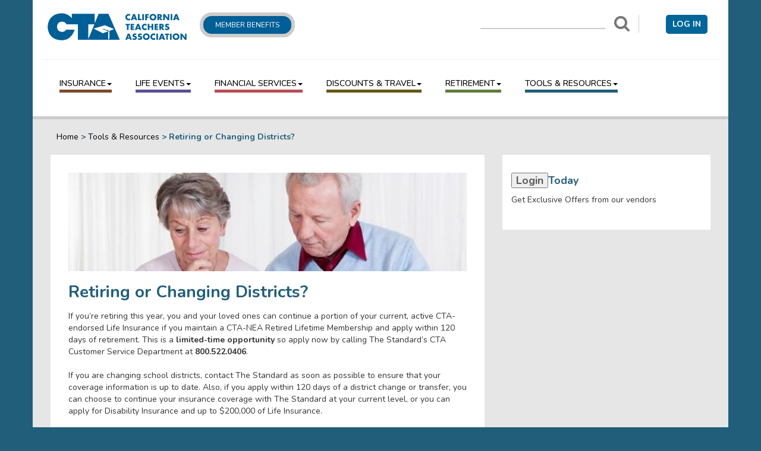

--- FILE ---
content_type: text/html; charset=utf-8
request_url: https://www.ctamemberbenefits.org/Tools-And-Resources/The-Standard-News-2
body_size: 11170
content:
<!DOCTYPE html><html lang="en"><head><meta charSet="utf-8"/><title>Retiring or Changing Districts?</title><link rel="icon" href="https://www.ctamemberbenefits.org/favicon.ico"/><meta name="viewport" content="width=device-width, initial-scale=1"/><meta name="next-head-count" content="4"/><link rel="preconnect" href="https://fonts.googleapis.com"/><link rel="preconnect" href="https://fonts.gstatic.com" crossorigin="anonymous"/><link rel="preconnect" href="https://fonts.gstatic.com" crossorigin /><link data-next-font="" rel="preconnect" href="/" crossorigin="anonymous"/><link rel="preload" href="https://www.ctamemberbenefits.org/_next/static/css/2d06a8429f5d3f55.css" as="style"/><link rel="stylesheet" href="https://www.ctamemberbenefits.org/_next/static/css/2d06a8429f5d3f55.css" data-n-g=""/><link rel="preload" href="https://www.ctamemberbenefits.org/_next/static/css/59f3e7f4edf9d4f6.css" as="style"/><link rel="stylesheet" href="https://www.ctamemberbenefits.org/_next/static/css/59f3e7f4edf9d4f6.css" data-n-p=""/><noscript data-n-css=""></noscript><script defer="" nomodule="" src="https://www.ctamemberbenefits.org/_next/static/chunks/polyfills-42372ed130431b0a.js"></script><script src="https://www.ctamemberbenefits.org/_next/static/chunks/webpack-2980ef9d6f06bbce.js" defer=""></script><script src="https://www.ctamemberbenefits.org/_next/static/chunks/framework-e952fed463eb8e34.js" defer=""></script><script src="https://www.ctamemberbenefits.org/_next/static/chunks/main-666de9300f39c730.js" defer=""></script><script src="https://www.ctamemberbenefits.org/_next/static/chunks/pages/_app-19cbe2fd4623eebf.js" defer=""></script><script src="https://www.ctamemberbenefits.org/_next/static/chunks/929-86b38cc9b38740bd.js" defer=""></script><script src="https://www.ctamemberbenefits.org/_next/static/chunks/876-3dd7470fbb8eb424.js" defer=""></script><script src="https://www.ctamemberbenefits.org/_next/static/chunks/pages/%5B%5B...path%5D%5D-2dfd9189a96239b6.js" defer=""></script><script src="https://www.ctamemberbenefits.org/_next/static/FGKVIgyGfrxg6HEy_pgYQ/_buildManifest.js" defer=""></script><script src="https://www.ctamemberbenefits.org/_next/static/FGKVIgyGfrxg6HEy_pgYQ/_ssgManifest.js" defer=""></script><style data-href="https://fonts.googleapis.com/css2?family=Nunito:ital,wght@0,200..1000;1,200..1000&display=swap">@font-face{font-family:'Nunito';font-style:italic;font-weight:200;font-display:swap;src:url(https://fonts.gstatic.com/s/nunito/v32/XRXK3I6Li01BKofIMPyPbj8d7IEAGXNiLXA3iQ.woff) format('woff')}@font-face{font-family:'Nunito';font-style:italic;font-weight:300;font-display:swap;src:url(https://fonts.gstatic.com/s/nunito/v32/XRXK3I6Li01BKofIMPyPbj8d7IEAGXNi83A3iQ.woff) format('woff')}@font-face{font-family:'Nunito';font-style:italic;font-weight:400;font-display:swap;src:url(https://fonts.gstatic.com/s/nunito/v32/XRXK3I6Li01BKofIMPyPbj8d7IEAGXNirXA3iQ.woff) format('woff')}@font-face{font-family:'Nunito';font-style:italic;font-weight:500;font-display:swap;src:url(https://fonts.gstatic.com/s/nunito/v32/XRXK3I6Li01BKofIMPyPbj8d7IEAGXNin3A3iQ.woff) format('woff')}@font-face{font-family:'Nunito';font-style:italic;font-weight:600;font-display:swap;src:url(https://fonts.gstatic.com/s/nunito/v32/XRXK3I6Li01BKofIMPyPbj8d7IEAGXNic3c3iQ.woff) format('woff')}@font-face{font-family:'Nunito';font-style:italic;font-weight:700;font-display:swap;src:url(https://fonts.gstatic.com/s/nunito/v32/XRXK3I6Li01BKofIMPyPbj8d7IEAGXNiSnc3iQ.woff) format('woff')}@font-face{font-family:'Nunito';font-style:italic;font-weight:800;font-display:swap;src:url(https://fonts.gstatic.com/s/nunito/v32/XRXK3I6Li01BKofIMPyPbj8d7IEAGXNiLXc3iQ.woff) format('woff')}@font-face{font-family:'Nunito';font-style:italic;font-weight:900;font-display:swap;src:url(https://fonts.gstatic.com/s/nunito/v32/XRXK3I6Li01BKofIMPyPbj8d7IEAGXNiBHc3iQ.woff) format('woff')}@font-face{font-family:'Nunito';font-style:normal;font-weight:200;font-display:swap;src:url(https://fonts.gstatic.com/s/nunito/v32/XRXI3I6Li01BKofiOc5wtlZ2di8HDDshRTA.woff) format('woff')}@font-face{font-family:'Nunito';font-style:normal;font-weight:300;font-display:swap;src:url(https://fonts.gstatic.com/s/nunito/v32/XRXI3I6Li01BKofiOc5wtlZ2di8HDOUhRTA.woff) format('woff')}@font-face{font-family:'Nunito';font-style:normal;font-weight:400;font-display:swap;src:url(https://fonts.gstatic.com/s/nunito/v32/XRXI3I6Li01BKofiOc5wtlZ2di8HDLshRTA.woff) format('woff')}@font-face{font-family:'Nunito';font-style:normal;font-weight:500;font-display:swap;src:url(https://fonts.gstatic.com/s/nunito/v32/XRXI3I6Li01BKofiOc5wtlZ2di8HDIkhRTA.woff) format('woff')}@font-face{font-family:'Nunito';font-style:normal;font-weight:600;font-display:swap;src:url(https://fonts.gstatic.com/s/nunito/v32/XRXI3I6Li01BKofiOc5wtlZ2di8HDGUmRTA.woff) format('woff')}@font-face{font-family:'Nunito';font-style:normal;font-weight:700;font-display:swap;src:url(https://fonts.gstatic.com/s/nunito/v32/XRXI3I6Li01BKofiOc5wtlZ2di8HDFwmRTA.woff) format('woff')}@font-face{font-family:'Nunito';font-style:normal;font-weight:800;font-display:swap;src:url(https://fonts.gstatic.com/s/nunito/v32/XRXI3I6Li01BKofiOc5wtlZ2di8HDDsmRTA.woff) format('woff')}@font-face{font-family:'Nunito';font-style:normal;font-weight:900;font-display:swap;src:url(https://fonts.gstatic.com/s/nunito/v32/XRXI3I6Li01BKofiOc5wtlZ2di8HDBImRTA.woff) format('woff')}@font-face{font-family:'Nunito';font-style:italic;font-weight:200 1000;font-display:swap;src:url(https://fonts.gstatic.com/s/nunito/v32/XRXX3I6Li01BKofIMNaORs7nczIHNHI.woff2) format('woff2');unicode-range:U+0460-052F,U+1C80-1C8A,U+20B4,U+2DE0-2DFF,U+A640-A69F,U+FE2E-FE2F}@font-face{font-family:'Nunito';font-style:italic;font-weight:200 1000;font-display:swap;src:url(https://fonts.gstatic.com/s/nunito/v32/XRXX3I6Li01BKofIMNaHRs7nczIHNHI.woff2) format('woff2');unicode-range:U+0301,U+0400-045F,U+0490-0491,U+04B0-04B1,U+2116}@font-face{font-family:'Nunito';font-style:italic;font-weight:200 1000;font-display:swap;src:url(https://fonts.gstatic.com/s/nunito/v32/XRXX3I6Li01BKofIMNaMRs7nczIHNHI.woff2) format('woff2');unicode-range:U+0102-0103,U+0110-0111,U+0128-0129,U+0168-0169,U+01A0-01A1,U+01AF-01B0,U+0300-0301,U+0303-0304,U+0308-0309,U+0323,U+0329,U+1EA0-1EF9,U+20AB}@font-face{font-family:'Nunito';font-style:italic;font-weight:200 1000;font-display:swap;src:url(https://fonts.gstatic.com/s/nunito/v32/XRXX3I6Li01BKofIMNaNRs7nczIHNHI.woff2) format('woff2');unicode-range:U+0100-02BA,U+02BD-02C5,U+02C7-02CC,U+02CE-02D7,U+02DD-02FF,U+0304,U+0308,U+0329,U+1D00-1DBF,U+1E00-1E9F,U+1EF2-1EFF,U+2020,U+20A0-20AB,U+20AD-20C0,U+2113,U+2C60-2C7F,U+A720-A7FF}@font-face{font-family:'Nunito';font-style:italic;font-weight:200 1000;font-display:swap;src:url(https://fonts.gstatic.com/s/nunito/v32/XRXX3I6Li01BKofIMNaDRs7nczIH.woff2) format('woff2');unicode-range:U+0000-00FF,U+0131,U+0152-0153,U+02BB-02BC,U+02C6,U+02DA,U+02DC,U+0304,U+0308,U+0329,U+2000-206F,U+20AC,U+2122,U+2191,U+2193,U+2212,U+2215,U+FEFF,U+FFFD}@font-face{font-family:'Nunito';font-style:normal;font-weight:200 1000;font-display:swap;src:url(https://fonts.gstatic.com/s/nunito/v32/XRXV3I6Li01BKofIOOaBTMnFcQIG.woff2) format('woff2');unicode-range:U+0460-052F,U+1C80-1C8A,U+20B4,U+2DE0-2DFF,U+A640-A69F,U+FE2E-FE2F}@font-face{font-family:'Nunito';font-style:normal;font-weight:200 1000;font-display:swap;src:url(https://fonts.gstatic.com/s/nunito/v32/XRXV3I6Li01BKofIMeaBTMnFcQIG.woff2) format('woff2');unicode-range:U+0301,U+0400-045F,U+0490-0491,U+04B0-04B1,U+2116}@font-face{font-family:'Nunito';font-style:normal;font-weight:200 1000;font-display:swap;src:url(https://fonts.gstatic.com/s/nunito/v32/XRXV3I6Li01BKofIOuaBTMnFcQIG.woff2) format('woff2');unicode-range:U+0102-0103,U+0110-0111,U+0128-0129,U+0168-0169,U+01A0-01A1,U+01AF-01B0,U+0300-0301,U+0303-0304,U+0308-0309,U+0323,U+0329,U+1EA0-1EF9,U+20AB}@font-face{font-family:'Nunito';font-style:normal;font-weight:200 1000;font-display:swap;src:url(https://fonts.gstatic.com/s/nunito/v32/XRXV3I6Li01BKofIO-aBTMnFcQIG.woff2) format('woff2');unicode-range:U+0100-02BA,U+02BD-02C5,U+02C7-02CC,U+02CE-02D7,U+02DD-02FF,U+0304,U+0308,U+0329,U+1D00-1DBF,U+1E00-1E9F,U+1EF2-1EFF,U+2020,U+20A0-20AB,U+20AD-20C0,U+2113,U+2C60-2C7F,U+A720-A7FF}@font-face{font-family:'Nunito';font-style:normal;font-weight:200 1000;font-display:swap;src:url(https://fonts.gstatic.com/s/nunito/v32/XRXV3I6Li01BKofINeaBTMnFcQ.woff2) format('woff2');unicode-range:U+0000-00FF,U+0131,U+0152-0153,U+02BB-02BC,U+02C6,U+02DA,U+02DC,U+0304,U+0308,U+0329,U+2000-206F,U+20AC,U+2122,U+2191,U+2193,U+2212,U+2215,U+FEFF,U+FFFD}</style></head><body><div id="__next"><section class="prod-mode"><div class="container"><div id="wrapper" class="row main-row"><a href="#center_wrapper" class="skipLink">Skip to main content</a><header id="main_header"><nav class="navbar navbar-default" role="navigation"><div class="container-fluid"><div class="navbar-header"><div class="col-xs-2 col-md-2 text-center"><button type="button" class="navbar-toggle collapsed" data-toggle="collapse" data-target="#bs-navbar"><span class="sr-only">Toggle navigation</span><span class="icon-bar top-bar"></span><span class="icon-bar middle-bar"></span><span class="icon-bar bottom-bar"></span></button></div><div class="col-xs-8 col-sm-12 col-md-12 no-padding"><a id="logo" href="/"><div class="container-logo"><div><img src="/img/cta_logo.svg" alt="CTA Member Benefits"/></div><div><span id="cta-logo-aside">Member Benefits</span></div></div></a></div><div class="col-xs-2 col-md-2 text-center hidden-sm hidden-md hidden-lg no-padding"><i id="search-menu" class="navbar-toggle collapsed fa fa-search" data-toggle="collapse" data-target="#bs-navbar"></i></div></div><div class="collapse navbar-collapse" id="bs-navbar"><div class="row"><ul class="nav navbar-nav navbar-right"><li class="dropdown" id="liDrpdwnLogin"></li></ul><div class=""><ul class="nav navbar-nav navbar-right"><li class="search"><nav aria-label="Search"><form role="search"><label for="tSB_header0" class="sr-only">Search</label><input name="txtSearchBox_header0" type="text" id="tSB_header0" class="ac_input ui-autocomplete-input focus-visible" autoComplete="off" placeholder="" maxLength="60" value=""/><button class="unsetBtn focus-visible" aria-label="Search"><span class="btn btn-blue pull-right hidden-sm hidden-md hidden-lg" data-toggle="collapse" data-target="#bs-navbar">Search</span><i class="fa fa-2x fa-search hidden-xs"></i></button></form></nav></li></ul></div></div><div class="row"><hr/><ul id="mainNav" class="nav navbar-nav"><li id="nav_but1" class=""><a href="/Insurance" class="dropdown-toggle focus-visible" data-toggle="dropdown" aria-haspopup="true" aria-expanded="false">Insurance<span class="caret"></span></a><ul class="dropdown-menu" role="menu"><li><a href="/Insurance" class="focus-visible">Insurance Home</a></li><li class="divider"></li><li><a href="/Insurance/Death-and-Dismemberment-Plan" class="focus-visible" aria-label="Navigate to /Insurance">Death and Dismemberment Plan</a></li><li><a href="/Insurance/Complimentary-Life-Insurance" class="focus-visible" aria-label="Navigate to /Insurance">Complimentary Life Insurance</a></li><li><a href="/Insurance/Auto-and-Home-Insurance" class="focus-visible" aria-label="Navigate to /Insurance">Auto and Home Insurance</a></li><li><a href="/Insurance/Life-Insurance" class="focus-visible" aria-label="Navigate to /Insurance">Life Insurance</a></li><li><a href="/Insurance/Disability-Insurance" class="focus-visible" aria-label="Navigate to /Insurance">Disability Insurance</a></li><li><a href="/Insurance/District-Paid" class="focus-visible" aria-label="Navigate to /Insurance">District-Paid Life &amp; Disability Insurance</a></li><li><a href="/Insurance/EEL" class="focus-visible" aria-label="Navigate to /Insurance">Educators Employment Liability (EEL) Insurance</a></li><li><a href="/Insurance/Long-Term-Care-Insurance" class="focus-visible" aria-label="Navigate to /Insurance">Long-Term Care Program</a></li><li class="divider-title"><hr/>Forms</li><li><a href="/Insurance/Death-And-Dismemberment" class="focus-visible" aria-label="Navigate to /Insurance">Beneficiary Registration</a></li></ul></li><li id="nav_but2" class=""><a href="/Life-Events" class="dropdown-toggle focus-visible" data-toggle="dropdown" aria-haspopup="true" aria-expanded="false">Life Events<span class="caret"></span></a><ul class="dropdown-menu" role="menu"><li><a href="/Life-Events" class="focus-visible">Life Events Home</a></li><li class="divider"></li><li><a href="/Life-Events/Calm" class="focus-visible" aria-label="Navigate to /Life-Events">Calm</a></li><li><a href="/Life-Events/Disaster-Relief-Fund" class="focus-visible" aria-label="Navigate to /Life-Events">CTA Disaster Relief Fund</a></li><li><a href="/Life-Events/New-Member-Resource-Center" class="focus-visible" aria-label="Navigate to /Life-Events">New Member Resource Center</a></li><li><a href="/Life-Events/Classroom-Setup-Grant" class="focus-visible" aria-label="Navigate to /Life-Events">CTA Classroom Setup Grant</a></li><li><a href="/Life-Events/NEA-Disaster-Relief-Assistance" class="focus-visible" aria-label="Navigate to /Life-Events">NEA Member Benefits Disaster Relief Assistance</a></li><li><a href="/Life-Events/When-Life-Changes" class="focus-visible" aria-label="Navigate to /Life-Events">When Life Changes</a></li><li><a href="/Life-Events/Group-Legal-Services-Program" class="focus-visible" aria-label="Navigate to /Life-Events">Group Legal Services Program (GLSP)</a></li></ul></li><li id="nav_but3" class=""><a href="/Financial-Services" class="dropdown-toggle focus-visible" data-toggle="dropdown" aria-haspopup="true" aria-expanded="false">Financial Services<span class="caret"></span></a><ul class="dropdown-menu" role="menu"><li><a href="/Financial-Services" class="focus-visible">Financial Services Home</a></li><li class="divider"></li><li><a href="/Financial-Services/Credit-Union" class="focus-visible" aria-label="Navigate to /Financial-Services">Credit Union Services</a></li><li><a href="/Financial-Services/Credit-Card" class="focus-visible" aria-label="Navigate to /Financial-Services">Credit Card Services</a></li></ul></li><li id="nav_but4" class=""><a href="/Travel-And-Discounts" class="dropdown-toggle focus-visible" data-toggle="dropdown" aria-haspopup="true" aria-expanded="false">Discounts &amp; Travel<span class="caret"></span></a><ul class="dropdown-menu" role="menu"><li><a href="/Travel-And-Discounts" class="focus-visible">Discounts &amp; Travel Home</a></li><li class="divider"></li><li><a href="/Travel-And-Discounts/Rental-Car-Discount" class="focus-visible" aria-label="Navigate to /Travel-And-Discounts">Rental Car Discounts</a></li><li><a href="/Travel-And-Discounts/Product-Discounts" class="focus-visible" aria-label="Navigate to /Travel-And-Discounts">Product Discounts</a></li><li><a href="/Travel-And-Discounts/Access-Discounts" class="focus-visible" aria-label="Navigate to /Travel-And-Discounts">Access Discounts</a></li><li><a href="/Travel-And-Discounts/Theme-Parks-and-Movie-Discount" class="focus-visible" aria-label="Navigate to /Travel-And-Discounts">Theme Parks &amp; Movie Discounts</a></li><li><a href="/Travel-And-Discounts/Travel-Booking-Hotels" class="focus-visible" aria-label="Navigate to /Travel-And-Discounts">Travel and Hotels</a></li><li><a href="/Travel-And-Discounts/Vision-Discount" class="focus-visible" aria-label="Navigate to /Travel-And-Discounts">Vision Discount</a></li></ul></li><li id="nav_but5" class=""><a href="/Retirement" class="dropdown-toggle focus-visible" data-toggle="dropdown" aria-haspopup="true" aria-expanded="false">Retirement<span class="caret"></span></a><ul class="dropdown-menu" role="menu"><li><a href="/Retirement" class="focus-visible">Retirement Home</a></li><li class="divider"></li><li><a href="/Retirement/CTA-Retirement-Savings-Plan" class="focus-visible" aria-label="Navigate to /Retirement">CTA Retirement Savings Plan</a></li><li><a href="/Retirement/Calculators" class="focus-visible" aria-label="Navigate to /Retirement">Calculators</a></li><li class="divider-title"><hr/>Financial Wellness Center</li><li><a href="/Retirement/Financial-Education" class="focus-visible" aria-label="Navigate to /Retirement">Financial Education</a></li></ul></li><li id="nav_but6" class=""><a href="/Tools-And-Resources" class="dropdown-toggle focus-visible" data-toggle="dropdown" aria-haspopup="true" aria-expanded="false">Tools &amp; Resources<span class="caret"></span></a><ul class="dropdown-menu" role="menu"><li><a href="/Tools-And-Resources" class="focus-visible">Tools &amp; Resources Home</a></li><li class="divider"></li><li><a href="/Tools-And-Resources/CTA-Conferences-Resources" class="focus-visible" aria-label="Navigate to /Tools-And-Resources">CTA Conferences</a></li><li><a href="/Tools-And-Resources/MB-Video" class="focus-visible" aria-label="Navigate to /Tools-And-Resources">CTA Member Benefits Videos</a></li><li><a href="/Tools-And-Resources/Forms-and-Publications" class="focus-visible" aria-label="Navigate to /Tools-And-Resources">Forms and Materials</a></li><li><a href="/Tools-And-Resources/Member-Benefits-4-You" class="focus-visible" aria-label="Navigate to /Tools-And-Resources">Member Benefits 4 You (MB4U)</a></li><li><a href="/Tools-And-Resources/Social-Media-Hub" class="focus-visible" aria-label="Navigate to /Tools-And-Resources">Member Benefits Social Media Hub</a></li><li><a href="/Tools-And-Resources/Training-Programs" class="focus-visible" aria-label="Navigate to /Tools-And-Resources">Member Training Programs</a></li><li><a href="/Tools-And-Resources/Student-Loan" class="focus-visible" aria-label="Navigate to /Tools-And-Resources">Student Loan Forgiveness</a></li><li><a href="/Tools-And-Resources/EBT-SPD" class="focus-visible" aria-label="Navigate to /Tools-And-Resources">CTA/EBT Summary Plan Description</a></li><li><a href="/Tools-And-Resources/FAQ" class="focus-visible" aria-label="Navigate to /Tools-And-Resources">Frequently Asked Questions</a></li><li><a href="/Tools-And-Resources/Contact-CTA-Member-Benefits" class="focus-visible" aria-label="Navigate to /Tools-And-Resources">Contact Us</a></li><li class="divider-title"><hr/>Chapter Leaders</li><li><a href="/Tools-And-Resources/Leader-Resources" class="focus-visible" aria-label="Navigate to /Tools-And-Resources">MB Organizing Leader Resource Center</a></li><li><a href="/Tools-And-Resources/Leader-Training-Programs" class="focus-visible" aria-label="Navigate to /Tools-And-Resources">Leader Training Programs</a></li><li><a href="/Tools-And-Resources/Chapter-Newsletters-Resources" class="focus-visible" aria-label="Navigate to /Tools-And-Resources">Articles for Chapter Newsletters</a></li><li><a href="/Tools-And-Resources/Chapter-Insurance" class="focus-visible" aria-label="Navigate to /Tools-And-Resources">Chapter Insurance</a></li></ul></li></ul></div></div></div></nav></header><main id="center_wrapper" tabindex="-1"><section id="main_area" class="col-md-12"><section id="breadcrumb"><div class="col-md-12"><h1 class="hide">Breadcrumb</h1><a title="Home" href="/">Home</a> &gt; <a title="Tools &amp; Resources" href="/Tools-And-Resources">Tools &amp; Resources</a> &gt; <!-- -->Retiring or Changing Districts?</div></section><div class="row"><div class="col-md-12"><section id="main" class="col-md-8"><div id="divOuterMainArea" class="col-md-12 block p-t-sm p-b-sm"><img alt="" width="750" height="186" class="top_image img-responsive" src="https://edge.sitecorecloud.io/californiatc2ec-ctamb-production-6c89/media/CTAMB/Images/604x150/retiredthinking.jpg?h=186&amp;iar=0&amp;w=750"/><h1>Retiring or Changing Districts?</h1><span class="author"></span><div><p>If you&rsquo;re retiring this year, you and your loved ones can continue a portion of your current, active CTA-endorsed Life Insurance if you maintain a CTA-NEA Retired Lifetime Membership and apply within 120 days of retirement. This is a <strong>limited-time opportunity</strong> so apply now by calling The Standard&rsquo;s CTA Customer Service Department at <strong>800.522.0406</strong>.</p>
<p>If you are changing school districts, contact The Standard as soon as possible to ensure that your coverage information is up to date. Also, if you apply within 120 days of a district change or transfer, you can choose to continue your insurance coverage with The Standard at your current level, or you can apply for Disability Insurance and up to $200,000 of Life Insurance. </p>
<p>To learn more visit: <a href="http://www.standard.com/cta/newhire">www.standard.com/cta/newhire</a> </p>
<p>GP 190-LTD/S399/CTA.1, GP 190-LIFE/S399/CTA.3</p>
<p><em>[<strong>Note to Chapter Newsletter Editors:</strong> If you use the above articles for your newsletter or website, please use the article in its entirety and do not alter the text in any way other than to change the capitalization, typeface or point size to meet your publication's style guidelines.]</em></p></div></div></section><aside id="right_rail" class="col-md-4"><section class="generic_module col-md-12 block p-t-sm p-b-sm"><div><div class="login_benefit"><h1><section><div id="loginbtn"><form action="/api/auth/signin/azure-ad-b2c" method="POST"><input type="hidden" name="csrfToken" value=""/><input type="hidden" name="callbackUrl" value="https://www.ctamemberbenefits.org/_site_CTAMB/Tools-And-Resources/The-Standard-News-2"/><button type="submit" class="">Login</button></form></div></section></h1><h1 class="login_benefit_text">Today</h1></div></div><p>Get Exclusive Offers from our vendors</p></section></aside></div></div></section><div class="clear"></div><section id="footer_links" class="col-md-12"><div class="col-md-12 hidden-xs hidden-sm"><div class="block col-md-12 p-t-xs p-b-xs"><h1 class="hide">Footer Links</h1><article class="section-insurance"><h2><a href="/Insurance" class="section-insurance" data-type="heading-link">Insurance</a></h2><ul><li><a href="/Insurance/Death-and-Dismemberment-Plan">Death and Dismemberment Plan</a></li><li><a href="/Insurance/Complimentary-Life-Insurance">Complimentary Life Insurance</a></li><li><a href="/Insurance/Auto-and-Home-Insurance">Auto and Home Insurance</a></li><li><a href="/Insurance/Life-Insurance">Life Insurance</a></li><li><a href="/Insurance/Disability-Insurance">Disability Insurance</a></li><li><a href="/Insurance/District-Paid">District-Paid Life &amp; Disability Insurance</a></li><li><a href="/Insurance/EEL">Educators Employment Liability (EEL) Insurance</a></li><li><a href="/Insurance/Long-Term-Care-Insurance">Long-Term Care Program</a></li><li><a href="/Insurance/Death-And-Dismemberment">Beneficiary Registration</a></li></ul></article><article class="section-life_events"><h2><a href="/Life-Events" class="section-life_events" data-type="heading-link">Life Events</a></h2><ul><li><a href="/Life-Events/Calm">Calm</a></li><li><a href="/Life-Events/Disaster-Relief-Fund">CTA Disaster Relief Fund</a></li><li><a href="/Life-Events/New-Member-Resource-Center">New Member Resource Center</a></li><li><a href="/Life-Events/Classroom-Setup-Grant">CTA Classroom Setup Grant</a></li><li><a href="/Life-Events/NEA-Disaster-Relief-Assistance">NEA Member Benefits Disaster Relief Assistance</a></li><li><a href="/Life-Events/When-Life-Changes">When Life Changes</a></li><li><a href="/Life-Events/Group-Legal-Services-Program">Group Legal Services Program (GLSP)</a></li></ul></article><article class="section-financial_services"><h2><a href="/Financial-Services" class="section-financial_services" data-type="heading-link">Financial Services</a></h2><ul><li><a href="/Financial-Services/Credit-Union">Credit Union Services</a></li><li><a href="/Financial-Services/Credit-Card">Credit Card Services</a></li></ul></article><article class="section-discounts_travel"><h2><a href="/Travel-And-Discounts" class="section-discounts_travel" data-type="heading-link">Discounts &amp; Travel</a></h2><ul><li><a href="/Travel-And-Discounts/Rental-Car-Discount">Rental Car Discounts</a></li><li><a href="/Travel-And-Discounts/Product-Discounts">Product Discounts</a></li><li><a href="/Travel-And-Discounts/Access-Discounts">Access Discounts</a></li><li><a href="/Travel-And-Discounts/Theme-Parks-and-Movie-Discount">Theme Parks &amp; Movie Discounts</a></li><li><a href="/Travel-And-Discounts/Travel-Booking-Hotels">Travel and Hotels</a></li><li><a href="/Travel-And-Discounts/Vision-Discount">Vision Discount</a></li></ul></article><article class="section-retirement"><h2><a href="/Retirement" class="section-retirement" data-type="heading-link">Retirement</a></h2><ul><li><a href="/Retirement/CTA-Retirement-Savings-Plan">CTA Retirement Savings Plan</a></li><li><a href="/Retirement/Calculators">Calculators</a></li><li><a href="/Retirement/Financial-Education">Financial Education</a></li></ul></article><article class="section-tools_resources"><h2><a href="/Tools-And-Resources" class="section-tools_resources" data-type="heading-link">Tools &amp; Resources</a></h2><ul><li><a href="/Tools-And-Resources/CTA-Conferences-Resources">CTA Conferences</a></li><li><a href="/Tools-And-Resources/MB-Video">CTA Member Benefits Videos</a></li><li><a href="/Tools-And-Resources/Forms-and-Publications">Forms and Materials</a></li><li><a href="/Tools-And-Resources/Member-Benefits-4-You">Member Benefits 4 You (MB4U)</a></li><li><a href="/Tools-And-Resources/Social-Media-Hub">Member Benefits Social Media Hub</a></li><li><a href="/Tools-And-Resources/Training-Programs">Member Training Programs</a></li><li><a href="/Tools-And-Resources/Student-Loan">Student Loan Forgiveness</a></li><li><a href="/Tools-And-Resources/EBT-SPD">CTA/EBT Summary Plan Description</a></li><li><a href="/Tools-And-Resources/FAQ">Frequently Asked Questions</a></li><li><a href="/Tools-And-Resources/Contact-CTA-Member-Benefits">Contact Us</a></li><li><a href="/Tools-And-Resources/Leader-Resources">MB Organizing Leader Resource Center</a></li><li><a href="/Tools-And-Resources/Leader-Training-Programs">Leader Training Programs</a></li><li><a href="/Tools-And-Resources/Chapter-Newsletters-Resources">Articles for Chapter Newsletters</a></li><li><a href="/Tools-And-Resources/Chapter-Insurance">Chapter Insurance</a></li></ul></article><div class="clear"></div></div></div><div class="col-md-12 hidden-md hidden-lg"><div class="panel-group" id="footer-accordion" role="tablist" aria-multiselectable="true"><div class="panel"><div class="panel-heading" role="tab" id="heading-I"><h2 class="panel-title"><a class="collapsed" role="button" data-toggle="collapse" data-parent="#footer-accordion" href="#collapse-I" aria-expanded="false" aria-controls="collapse-I">Insurance</a></h2></div><div id="collapse-I" class="panel-collapse collapse" role="tabpanel" aria-labelledby="collapse-I"><div class="panel-body"><article id="insurance" class="section-insurance"><h1><a href="/Insurance">Insurance</a></h1><ul><li><a href="/Insurance">Insurance Home</a></li><li><a href="/Insurance/Death-and-Dismemberment-Plan">Death and Dismemberment Plan</a></li><li><a href="/Insurance/Complimentary-Life-Insurance">Complimentary Life Insurance</a></li><li><a href="/Insurance/Auto-and-Home-Insurance">Auto and Home Insurance</a></li><li><a href="/Insurance/Life-Insurance">Life Insurance</a></li><li><a href="/Insurance/Disability-Insurance">Disability Insurance</a></li><li><a href="/Insurance/District-Paid">District-Paid Life &amp; Disability Insurance</a></li><li><a href="/Insurance/EEL">Educators Employment Liability (EEL) Insurance</a></li><li><a href="/Insurance/Long-Term-Care-Insurance">Long-Term Care Program</a></li><li><a href="/Insurance/Death-And-Dismemberment">Beneficiary Registration</a></li></ul></article></div></div></div><div class="panel"><div class="panel-heading" role="tab" id="heading-LE"><h2 class="panel-title"><a class="collapsed" role="button" data-toggle="collapse" data-parent="#footer-accordion" href="#collapse-LE" aria-expanded="false" aria-controls="collapse-LE">Life Events</a></h2></div><div id="collapse-LE" class="panel-collapse collapse" role="tabpanel" aria-labelledby="collapse-LE"><div class="panel-body"><article id="life_events" class="section-life_events"><h1><a href="/Life-Events">Life Events</a></h1><ul><li><a href="/Life-Events">Life Events Home</a></li><li><a href="/Life-Events/Calm">Calm</a></li><li><a href="/Life-Events/Disaster-Relief-Fund">CTA Disaster Relief Fund</a></li><li><a href="/Life-Events/New-Member-Resource-Center">New Member Resource Center</a></li><li><a href="/Life-Events/Classroom-Setup-Grant">CTA Classroom Setup Grant</a></li><li><a href="/Life-Events/NEA-Disaster-Relief-Assistance">NEA Member Benefits Disaster Relief Assistance</a></li><li><a href="/Life-Events/When-Life-Changes">When Life Changes</a></li><li><a href="/Life-Events/Group-Legal-Services-Program">Group Legal Services Program (GLSP)</a></li></ul></article></div></div></div><div class="panel"><div class="panel-heading" role="tab" id="heading-FS"><h2 class="panel-title"><a class="collapsed" role="button" data-toggle="collapse" data-parent="#footer-accordion" href="#collapse-FS" aria-expanded="false" aria-controls="collapse-FS">Financial Services</a></h2></div><div id="collapse-FS" class="panel-collapse collapse" role="tabpanel" aria-labelledby="collapse-FS"><div class="panel-body"><article id="financial_services" class="section-financial_services"><h1><a href="/Financial-Services">Financial Services</a></h1><ul><li><a href="/Financial-Services">Financial Services Home</a></li><li><a href="/Financial-Services/Credit-Union">Credit Union Services</a></li><li><a href="/Financial-Services/Credit-Card">Credit Card Services</a></li></ul></article></div></div></div><div class="panel"><div class="panel-heading" role="tab" id="heading-DT"><h2 class="panel-title"><a class="collapsed" role="button" data-toggle="collapse" data-parent="#footer-accordion" href="#collapse-DT" aria-expanded="false" aria-controls="collapse-DT">Discounts &amp; Travel</a></h2></div><div id="collapse-DT" class="panel-collapse collapse" role="tabpanel" aria-labelledby="collapse-DT"><div class="panel-body"><article id="discounts_travel" class="section-discounts_travel"><h1><a href="/Travel-And-Discounts">Discounts &amp; Travel</a></h1><ul><li><a href="/Travel-And-Discounts">Discounts &amp; Travel Home</a></li><li><a href="/Travel-And-Discounts/Rental-Car-Discount">Rental Car Discounts</a></li><li><a href="/Travel-And-Discounts/Product-Discounts">Product Discounts</a></li><li><a href="/Travel-And-Discounts/Access-Discounts">Access Discounts</a></li><li><a href="/Travel-And-Discounts/Theme-Parks-and-Movie-Discount">Theme Parks &amp; Movie Discounts</a></li><li><a href="/Travel-And-Discounts/Travel-Booking-Hotels">Travel and Hotels</a></li><li><a href="/Travel-And-Discounts/Vision-Discount">Vision Discount</a></li></ul></article></div></div></div><div class="panel"><div class="panel-heading" role="tab" id="heading-R"><h2 class="panel-title"><a class="collapsed" role="button" data-toggle="collapse" data-parent="#footer-accordion" href="#collapse-R" aria-expanded="false" aria-controls="collapse-R">Retirement</a></h2></div><div id="collapse-R" class="panel-collapse collapse" role="tabpanel" aria-labelledby="collapse-R"><div class="panel-body"><article id="retirement" class="section-retirement"><h1><a href="/Retirement">Retirement</a></h1><ul><li><a href="/Retirement">Retirement Home</a></li><li><a href="/Retirement/CTA-Retirement-Savings-Plan">CTA Retirement Savings Plan</a></li><li><a href="/Retirement/Calculators">Calculators</a></li><li><a href="/Retirement/Financial-Education">Financial Education</a></li></ul></article></div></div></div><div class="panel"><div class="panel-heading" role="tab" id="heading-TR"><h2 class="panel-title"><a class="collapsed" role="button" data-toggle="collapse" data-parent="#footer-accordion" href="#collapse-TR" aria-expanded="false" aria-controls="collapse-TR">Tools &amp; Resources</a></h2></div><div id="collapse-TR" class="panel-collapse collapse" role="tabpanel" aria-labelledby="collapse-TR"><div class="panel-body"><article id="tools_resources" class="section-tools_resources"><h1><a href="/Tools-And-Resources">Tools &amp; Resources</a></h1><ul><li><a href="/Tools-And-Resources">Tools &amp; Resources Home</a></li><li><a href="/Tools-And-Resources/CTA-Conferences-Resources">CTA Conferences</a></li><li><a href="/Tools-And-Resources/MB-Video">CTA Member Benefits Videos</a></li><li><a href="/Tools-And-Resources/Forms-and-Publications">Forms and Materials</a></li><li><a href="/Tools-And-Resources/Member-Benefits-4-You">Member Benefits 4 You (MB4U)</a></li><li><a href="/Tools-And-Resources/Social-Media-Hub">Member Benefits Social Media Hub</a></li><li><a href="/Tools-And-Resources/Training-Programs">Member Training Programs</a></li><li><a href="/Tools-And-Resources/Student-Loan">Student Loan Forgiveness</a></li><li><a href="/Tools-And-Resources/EBT-SPD">CTA/EBT Summary Plan Description</a></li><li><a href="/Tools-And-Resources/FAQ">Frequently Asked Questions</a></li><li><a href="/Tools-And-Resources/Contact-CTA-Member-Benefits">Contact Us</a></li><li><a href="/Tools-And-Resources/Leader-Resources">MB Organizing Leader Resource Center</a></li><li><a href="/Tools-And-Resources/Leader-Training-Programs">Leader Training Programs</a></li><li><a href="/Tools-And-Resources/Chapter-Newsletters-Resources">Articles for Chapter Newsletters</a></li><li><a href="/Tools-And-Resources/Chapter-Insurance">Chapter Insurance</a></li></ul></article></div></div></div></div></div></section><footer id="footer" class="col-md-12"><div class="col-md-12"><div class="col-md-12 block"><div><ul><li><a href="http://www.cta.org" target="_blank" rel="noopener noreferrer">CTA</a></li><li><a href="http://ctainvest.org" target="_blank" rel="noopener noreferrer">CTAinvest.org</a></li><li><a href="http://www.nea.org" target="_blank" rel="noopener noreferrer">NEA</a></li><li><a href="http://www.neamb.com" target="_blank" rel="noopener noreferrer">NEA Member Benefits</a></li></ul></div><div><ul id="bottom_links"><li>Copyright (c) California Teacher&#x27;s Association  2026</li><li><a href="https://www.ctamemberbenefits.org/Privacy-Policy" target="">Privacy Policy</a></li><li><a href="https://www.ctamemberbenefits.org/Terms-of-Use" target="">Terms of Use</a></li><li><a href="https://www.ctamemberbenefits.org/Disclaimer" target="">Disclaimer</a></li><li><a href="https://www.ctamemberbenefits.org/Tools-And-Resources/Contact-CTA-Member-Benefits" target="">Contact Us</a></li><li><a href="https://www.ctamemberbenefits.org/Help" target="">Help</a></li></ul></div></div></div></footer><div class="clear"></div></main></div></div></section><byoc-registration components="[]" datasources="[]"></byoc-registration><script type="text/javascript" src="https://cdnjs.cloudflare.com/ajax/libs/jquery/3.3.1/jquery.min.js" defer=""></script><script type="text/javascript" src="https://maxcdn.bootstrapcdn.com/bootstrap/3.3.7/js/bootstrap.min.js" defer=""></script></div><script id="__NEXT_DATA__" type="application/json">{"props":{"pageProps":{"site":{"name":"CTAMB","language":"en","hostName":"*","pointOfSale":{"en":""}},"locale":"en","layoutData":{"sitecore":{"context":{"pageEditing":false,"site":{"name":"CTAMB"},"pageState":"normal","editMode":"chromes","language":"en","itemPath":"/Tools-And-Resources/The-Standard-News-2","variantId":"_default"},"route":{"name":"The Standard News 2","displayName":"The Standard News 2","fields":{"topImage":{"value":{"src":"https://edge.sitecorecloud.io/californiatc2ec-ctamb-production-6c89/media/CTAMB/Images/604x150/retiredthinking.jpg?h=186\u0026iar=0\u0026w=750","alt":"","width":"750","height":"186"}},"author":{"value":""},"date":{"value":"0001-01-01T00:00:00Z"},"mainHeader":{"value":"Retiring or Changing Districts?"},"javascriptcodebottom":{"value":""},"javascriptcodetop":{"value":""},"generalContent":{"value":"\u003cp\u003eIf you\u0026rsquo;re retiring this year, you and your loved ones can continue a portion of your current, active CTA-endorsed Life Insurance if you maintain a CTA-NEA Retired Lifetime Membership and apply within 120 days of retirement. This is a \u003cstrong\u003elimited-time opportunity\u003c/strong\u003e so apply now by calling The Standard\u0026rsquo;s CTA Customer Service Department at \u003cstrong\u003e800.522.0406\u003c/strong\u003e.\u003c/p\u003e\n\u003cp\u003eIf you are changing school districts, contact The Standard as soon as possible to ensure that your coverage information is up to date. Also, if you apply within 120 days of a district change or transfer, you can choose to continue your insurance coverage with The Standard at your current level, or you can apply for Disability Insurance and up to $200,000 of Life Insurance. \u003c/p\u003e\n\u003cp\u003eTo learn more visit: \u003ca href=\"http://www.standard.com/cta/newhire\"\u003ewww.standard.com/cta/newhire\u003c/a\u003e \u003c/p\u003e\n\u003cp\u003eGP 190-LTD/S399/CTA.1, GP 190-LIFE/S399/CTA.3\u003c/p\u003e\n\u003cp\u003e\u003cem\u003e[\u003cstrong\u003eNote to Chapter Newsletter Editors:\u003c/strong\u003e If you use the above articles for your newsletter or website, please use the article in its entirety and do not alter the text in any way other than to change the capitalization, typeface or point size to meet your publication's style guidelines.]\u003c/em\u003e\u003c/p\u003e"},"includeInFooter":{"value":false},"includeInNavigation":{"value":false},"pageMetaDescription":{"value":""},"pageMetaKeywords":{"value":""},"pageMetaTags":{"value":""},"pageTitle":{"value":"Retiring or Changing Districts?"}},"databaseName":"master","deviceId":"fe5d7fdf-89c0-4d99-9aa3-b5fbd009c9f3","itemId":"25b38bc2-134f-4c92-885d-c58e3006eae6","itemLanguage":"en","itemVersion":1,"layoutId":"96e5f4ba-a2cf-4a4c-a4e7-64da88226362","templateId":"2c697bb5-eafd-4285-83f7-84b79133993c","templateName":"Informational Page","placeholders":{"headless-header":[{"uid":"e73d7c4e-72b1-44b9-8fb1-2b2f54d6bc6a","componentName":"Header","dataSource":"","fields":{"topImage":{"value":{"src":"https://edge.sitecorecloud.io/californiatc2ec-ctamb-production-6c89/media/CTAMB/Images/604x150/retiredthinking.jpg?h=186\u0026iar=0\u0026w=750","alt":"","width":"750","height":"186"}},"author":{"value":""},"date":{"value":"0001-01-01T00:00:00Z"},"mainHeader":{"value":"Retiring or Changing Districts?"},"javascriptcodebottom":{"value":""},"javascriptcodetop":{"value":""},"generalContent":{"value":"\u003cp\u003eIf you\u0026rsquo;re retiring this year, you and your loved ones can continue a portion of your current, active CTA-endorsed Life Insurance if you maintain a CTA-NEA Retired Lifetime Membership and apply within 120 days of retirement. This is a \u003cstrong\u003elimited-time opportunity\u003c/strong\u003e so apply now by calling The Standard\u0026rsquo;s CTA Customer Service Department at \u003cstrong\u003e800.522.0406\u003c/strong\u003e.\u003c/p\u003e\n\u003cp\u003eIf you are changing school districts, contact The Standard as soon as possible to ensure that your coverage information is up to date. Also, if you apply within 120 days of a district change or transfer, you can choose to continue your insurance coverage with The Standard at your current level, or you can apply for Disability Insurance and up to $200,000 of Life Insurance. \u003c/p\u003e\n\u003cp\u003eTo learn more visit: \u003ca href=\"http://www.standard.com/cta/newhire\"\u003ewww.standard.com/cta/newhire\u003c/a\u003e \u003c/p\u003e\n\u003cp\u003eGP 190-LTD/S399/CTA.1, GP 190-LIFE/S399/CTA.3\u003c/p\u003e\n\u003cp\u003e\u003cem\u003e[\u003cstrong\u003eNote to Chapter Newsletter Editors:\u003c/strong\u003e If you use the above articles for your newsletter or website, please use the article in its entirety and do not alter the text in any way other than to change the capitalization, typeface or point size to meet your publication's style guidelines.]\u003c/em\u003e\u003c/p\u003e"},"includeInFooter":{"value":false},"includeInNavigation":{"value":false},"pageMetaDescription":{"value":""},"pageMetaKeywords":{"value":""},"pageMetaTags":{"value":""},"pageTitle":{"value":"Retiring or Changing Districts?"}}}],"headless-main":[{"uid":"59218e99-9fdf-4e41-afe6-eff568a56511","componentName":"GeneralInformation","dataSource":"","fields":{"topImage":{"value":{"src":"https://edge.sitecorecloud.io/californiatc2ec-ctamb-production-6c89/media/CTAMB/Images/604x150/retiredthinking.jpg?h=186\u0026iar=0\u0026w=750","alt":"","width":"750","height":"186"}},"author":{"value":""},"date":{"value":"0001-01-01T00:00:00Z"},"mainHeader":{"value":"Retiring or Changing Districts?"},"javascriptcodebottom":{"value":""},"javascriptcodetop":{"value":""},"generalContent":{"value":"\u003cp\u003eIf you\u0026rsquo;re retiring this year, you and your loved ones can continue a portion of your current, active CTA-endorsed Life Insurance if you maintain a CTA-NEA Retired Lifetime Membership and apply within 120 days of retirement. This is a \u003cstrong\u003elimited-time opportunity\u003c/strong\u003e so apply now by calling The Standard\u0026rsquo;s CTA Customer Service Department at \u003cstrong\u003e800.522.0406\u003c/strong\u003e.\u003c/p\u003e\n\u003cp\u003eIf you are changing school districts, contact The Standard as soon as possible to ensure that your coverage information is up to date. Also, if you apply within 120 days of a district change or transfer, you can choose to continue your insurance coverage with The Standard at your current level, or you can apply for Disability Insurance and up to $200,000 of Life Insurance. \u003c/p\u003e\n\u003cp\u003eTo learn more visit: \u003ca href=\"http://www.standard.com/cta/newhire\"\u003ewww.standard.com/cta/newhire\u003c/a\u003e \u003c/p\u003e\n\u003cp\u003eGP 190-LTD/S399/CTA.1, GP 190-LIFE/S399/CTA.3\u003c/p\u003e\n\u003cp\u003e\u003cem\u003e[\u003cstrong\u003eNote to Chapter Newsletter Editors:\u003c/strong\u003e If you use the above articles for your newsletter or website, please use the article in its entirety and do not alter the text in any way other than to change the capitalization, typeface or point size to meet your publication's style guidelines.]\u003c/em\u003e\u003c/p\u003e"},"includeInFooter":{"value":false},"includeInNavigation":{"value":false},"pageMetaDescription":{"value":""},"pageMetaKeywords":{"value":""},"pageMetaTags":{"value":""},"pageTitle":{"value":"Retiring or Changing Districts?"}}}],"headless-footer":[{"uid":"e2a37c64-76c2-474c-a16b-f282cda198ac","componentName":"Footer","dataSource":"","fields":{"data":{"contextItem":{"cta":{"jsonValue":{"value":{"href":"http://www.cta.org","text":"CTA","linktype":"external","url":"http://www.cta.org","anchor":"","target":"_blank"}}},"ctainvest":{"jsonValue":{"value":{"href":"http://ctainvest.org","text":"CTAinvest.org","linktype":"external","url":"http://ctainvest.org","anchor":"","target":"_blank"}}},"nea":{"jsonValue":{"value":{"href":"http://www.nea.org","text":"NEA","linktype":"external","url":"http://www.nea.org","anchor":"","target":"_blank"}}},"neamb":{"jsonValue":{"value":{"href":"http://www.neamb.com","text":"NEA Member Benefits","linktype":"external","url":"http://www.neamb.com","anchor":"","target":"_blank"}}},"disclaimer":{"jsonValue":{"value":{"id":"{64417B2F-9A27-4DC7-8175-7605B7A54A37}","querystring":"","target":"","linktype":"internal","text":"Disclaimer","url":"/CTAMB/CTAMB/Home/Disclaimer","href":"https://www.ctamemberbenefits.org/Disclaimer"}}},"privacyPolicy":{"jsonValue":{"value":{"id":"{86693294-9E54-4E86-BEEE-5837E76C81B0}","querystring":"","target":"","linktype":"internal","text":"Privacy Policy","url":"/CTAMB/CTAMB/Home/Privacy Policy","href":"https://www.ctamemberbenefits.org/Privacy-Policy"}}},"terms":{"jsonValue":{"value":{"id":"{EB62F65C-688A-44F3-9DCE-62DC3A60AF4B}","querystring":"","target":"","linktype":"internal","text":"Terms of Use","url":"/CTAMB/CTAMB/Home/Terms of Use","href":"https://www.ctamemberbenefits.org/Terms-of-Use"}}},"contactUs":{"jsonValue":{"value":{"id":"{58776CD0-504F-4831-B723-1EEF50DAA977}","querystring":"","target":"","linktype":"internal","text":"Contact Us","url":"/CTAMB/CTAMB/Home/Tools And Resources/Contact CTA Member Benefits","href":"https://www.ctamemberbenefits.org/Tools-And-Resources/Contact-CTA-Member-Benefits"}}},"help":{"jsonValue":{"value":{"id":"{CB7F8FF9-8B99-4308-A766-B5B13B1A1447}","querystring":"","target":"","linktype":"internal","text":"Help","url":"/CTAMB/CTAMB/Home/Help","href":"https://www.ctamemberbenefits.org/Help"}}}}}}}],"headless-navigation":[{"uid":"ecf6e5f2-8805-4379-930f-2ed6b033e28c","componentName":"CTAMBNavigation","dataSource":""}],"main-area":[],"right-rail":[],"headless-footer-links":[{"uid":"41816ceb-2d11-48d5-9509-cc4bf72237b3","componentName":"FooterLinks","dataSource":""}],"headless-breadcrumb":[{"uid":"3cdf252b-a130-4487-b43a-e2cabafb488c","componentName":"Breadcrumb","dataSource":"","fields":{"data":{"contextItem":{"id":"{25B38BC2-134F-4C92-885D-C58E3006EAE6}","url":{"path":"/Tools-And-Resources/The-Standard-News-2"},"pageTitle":{"value":"Retiring or Changing Districts?"},"ancestors":[{"id":"{F86E9D79-ACC4-4299-B335-D6273547857A}","url":{"path":"/"},"pageTitle":{"value":"Home"}},{"id":"{365F8F0D-6F31-438D-B762-7013703EED0A}","url":{"path":"/Tools-And-Resources"},"pageTitle":{"value":"Tools \u0026 Resources"}}]}}}}],"headless-right-rail":[{"uid":"86998a9f-a6a9-4fe1-a5d9-3486a721db44","componentName":"UserBenefitBoxSimple","dataSource":""},{"uid":"de491fd4-e2cb-4c34-9ba9-a3e0515e36ed","componentName":"RightRailTextLink","dataSource":"/sitecore/content/Site General Configuration/Right Rail Modules/Text Link Modules/File a Claim"}],"headless-bottom-tabs":[],"headless-bottom-tabs-right":[],"product-referral":[],"headless-multiple-benefits-detail":[]}}}},"dictionary":{"AccountAlreadyExists":"Account Already Exists","EmailAddressAlreadyExists":"Email Address Already Exists","UsernameAlreadyExists":"Username is taken","AddressDataUnavailableForCity":"Address Data Unavailable For City","AddressUndeliverable":"Address Undeliverable","AddressComponentError":"Address Component Error","AddressInvalidZipCode":"Address Invalid Zip Code","AddressRangeError":"Address Range Error","AddressMultipleMatch":"Address Multiple Match","AddressUnknownStreet":"Address Unknown Street","ForgotPasswordEmailUsernameNotFound":"Username or email not found.","NoBenefitsForUser":"Please contact the CTA Member Benefits Department by calling (650) 552-5200 or email memberbenefits@cta.org.","InvalidEntryLast4SSN":"4 Numbers Only","IndivdualIdFailExceededTitle":"Sorry, we couldn't validate your Individual ID.","DnDAcceptSubmit":"You must click the checkbox to successfully submit the form","DnDBeneficiaryInvalidDate":"Format should be mm/dd/yyyy ","ProfileUpdateEmailAlreadyExists":"Email Address already exist, must be unique: Email not saved","LettersOnly":"Letters only, no special characters","InvalidEntryCity":"No numbers","InvalidEntryAddress":"Your address must start with a number.","ChangePasswordFailure":"Password Could not be updated","ChangePasswordSuccess":"Your password has been changed. Please make sure to remember your new password.","ChangePasswordCurrentPasswordIncorrect":"Current password is not correct.","PasswordRequirementsLength":"At least 6 characters","ProfileUpdateNotModified":"No modifications have been saved","ProfileUpdateSucess":"The changes made in Your Profile have been applied successfully.","ForgotUsernameMailNotFound":"Email address not found","PasswordResetFailed":"Failed to change the password","ErrorProcessing":"There was an error processing the request. Please try again later.","PasswordTokenStatusUtilized":"The password has already been changed. Please check your email.","PasswordTokenStatusExpired":"The request to reset your password has expired. Please go to \u003ca href='/forgot%20user%20password.aspx'\u003eForgot Password\u003c/a\u003e to make a new request.","\r\nPasswordTokenStatusNotFound":"The change password link is not available.","GuestNotEligible":"This feature is only available to CTA authenticated user logins. \r\nPlease click on \"My Profile\" on the top right corner to update your 10 digit CTA Individual ID number located on your CTA membership card.\r\n\u003cbr/\u003eIf you do not know your ID number, please call CTA Membership Department at (650) 552-5278 to request your 10 digit ID number and CTA membership card.","UserNotEligible":"This benefit is for active members only. If you think you should be eligible, please call CTA Member Benefits at (650) 552-5200 or email at memberbenefits@cta.org","SearchNoResults":"Sorry, your search for {0} had no results.","RssFeedUrlNotValid":"RSS Feed Not Valid","SupportPhoneNumber":"(650) 552-5200","RequiredField":"Required","RegistrationEmailTaken":"This email address is already registered.","RegistrationAdditionalInformation":"Please provide at least one piece of additional information","PasswordsDontMatch":"Passwords do not match","MaxLength256":"Up to 256 characters only.","LoginTempUserHasId":"You already registered on CTA.org. Please use your CTA.org username and password","LoginErrorOnServer":"Error on the login process. Please try again later.","InvalidLoginCredentials":"Invalid login","InvalidEntryZip":"Invalid Zip code.","InvalidEntryUsername":"Username must be at least 6 characters, no spaces or special characters","InvalidEntryPolicyNumber":"1 to 24 letters and numbers only.","InvalidEntryPhone":"Valid formats include: (408) 997-5555, or 408-997-5555, or 4089975555.","InvalidEntryPassword":"Password must be at least 6 characters, no spaces or special characters","InvalidEntryName":"1 to 24 letters only.","InvalidEntryEmail":"Invalid email format","InvalidEntryDate":"Invalid date format, format should be mm/dd/yyyy","IndividualIdFailed":"The Individual ID you entered appears to be invalid. Please check your entry and try again. You have {0} more attempt{1}.","InformationNotCertified":"Please verify this information is correct","IndivdualIdFailExceeded":"Please call CTA Member Benefits at (650) 552-5200 or email at memberbenefits@cta.org.","ForgotPasswordUserNotFound":"Username not found","ForgotPasswordEmailNotFound":"Email not found","DnDNotSubmitted":"Your changes have not been submitted. Please click \"Submit Information\" button.","DnDMaxBeneficiaries":"If you have more than 15 beneficiaries, please call CTA Member Benefits at (650) 552-5200 or email at memberbenefits@cta.org."},"componentProps":{"e73d7c4e-72b1-44b9-8fb1-2b2f54d6bc6a":{"logoutUrl":"https://ctasso.b2clogin.com/ctasso.onmicrosoft.com/B2C_1A_signup_signin/oauth2/v2.0/logout?post_logout_redirect_uri=https%3A%2F%2Fwww.ctamemberbenefits.org%2Fsignout.local%3Fredirect%3D","generalPagesConfig":{"profile":{"value":{"href":"/Profile","text":"My Profile"}},"accountSettings":{"value":{"href":"/Account-Settings","text":"Account Settings"}}}},"86998a9f-a6a9-4fe1-a5d9-3486a721db44":{"availableProducts":[],"beneficiaryLinks":{"updateBeneficiaries":{"value":{"href":"/Insurance/Death-And-Dismemberment","text":"Update Beneficiaries"}},"designateBeneficiaries":{"value":{"href":"/Insurance/Death-And-Dismemberment","text":"Designate Beneficiaries"}},"seeAllBeneficiaries":{"value":{"href":"/Insurance/Death-And-Dismemberment","text":"see all"}}},"phrases":{"AccountAlreadyExists":"Account Already Exists","EmailAddressAlreadyExists":"Email Address Already Exists","UsernameAlreadyExists":"Username is taken","AddressDataUnavailableForCity":"Address Data Unavailable For City","AddressUndeliverable":"Address Undeliverable","AddressComponentError":"Address Component Error","AddressInvalidZipCode":"Address Invalid Zip Code","AddressRangeError":"Address Range Error","AddressMultipleMatch":"Address Multiple Match","AddressUnknownStreet":"Address Unknown Street","ForgotPasswordEmailUsernameNotFound":"Username or email not found.","NoBenefitsForUser":"Please contact the CTA Member Benefits Department by calling (650) 552-5200 or email memberbenefits@cta.org.","InvalidEntryLast4SSN":"4 Numbers Only","IndivdualIdFailExceededTitle":"Sorry, we couldn't validate your Individual ID.","DnDAcceptSubmit":"You must click the checkbox to successfully submit the form","DnDBeneficiaryInvalidDate":"Format should be mm/dd/yyyy ","ProfileUpdateEmailAlreadyExists":"Email Address already exist, must be unique: Email not saved","LettersOnly":"Letters only, no special characters","InvalidEntryCity":"No numbers","InvalidEntryAddress":"Your address must start with a number.","ChangePasswordFailure":"Password Could not be updated","ChangePasswordSuccess":"Your password has been changed. Please make sure to remember your new password.","ChangePasswordCurrentPasswordIncorrect":"Current password is not correct.","PasswordRequirementsLength":"At least 6 characters","ProfileUpdateNotModified":"No modifications have been saved","ProfileUpdateSucess":"The changes made in Your Profile have been applied successfully.","ForgotUsernameMailNotFound":"Email address not found","PasswordResetFailed":"Failed to change the password","ErrorProcessing":"There was an error processing the request. Please try again later.","PasswordTokenStatusUtilized":"The password has already been changed. Please check your email.","PasswordTokenStatusExpired":"The request to reset your password has expired. Please go to \u003ca href='/forgot%20user%20password.aspx'\u003eForgot Password\u003c/a\u003e to make a new request.","\r\nPasswordTokenStatusNotFound":"The change password link is not available.","GuestNotEligible":"This feature is only available to CTA authenticated user logins. \r\nPlease click on \"My Profile\" on the top right corner to update your 10 digit CTA Individual ID number located on your CTA membership card.\r\n\u003cbr/\u003eIf you do not know your ID number, please call CTA Membership Department at (650) 552-5278 to request your 10 digit ID number and CTA membership card.","UserNotEligible":"This benefit is for active members only. If you think you should be eligible, please call CTA Member Benefits at (650) 552-5200 or email at memberbenefits@cta.org","SearchNoResults":"Sorry, your search for {0} had no results.","RssFeedUrlNotValid":"RSS Feed Not Valid","SupportPhoneNumber":"(650) 552-5200","RequiredField":"Required","RegistrationEmailTaken":"This email address is already registered.","RegistrationAdditionalInformation":"Please provide at least one piece of additional information","PasswordsDontMatch":"Passwords do not match","MaxLength256":"Up to 256 characters only.","LoginTempUserHasId":"You already registered on CTA.org. Please use your CTA.org username and password","LoginErrorOnServer":"Error on the login process. Please try again later.","InvalidLoginCredentials":"Invalid login","InvalidEntryZip":"Invalid Zip code.","InvalidEntryUsername":"Username must be at least 6 characters, no spaces or special characters","InvalidEntryPolicyNumber":"1 to 24 letters and numbers only.","InvalidEntryPhone":"Valid formats include: (408) 997-5555, or 408-997-5555, or 4089975555.","InvalidEntryPassword":"Password must be at least 6 characters, no spaces or special characters","InvalidEntryName":"1 to 24 letters only.","InvalidEntryEmail":"Invalid email format","InvalidEntryDate":"Invalid date format, format should be mm/dd/yyyy","IndividualIdFailed":"The Individual ID you entered appears to be invalid. Please check your entry and try again. You have {0} more attempt{1}.","InformationNotCertified":"Please verify this information is correct","IndivdualIdFailExceeded":"Please call CTA Member Benefits at (650) 552-5200 or email at memberbenefits@cta.org.","ForgotPasswordUserNotFound":"Username not found","ForgotPasswordEmailNotFound":"Email not found","DnDNotSubmitted":"Your changes have not been submitted. Please click \"Submit Information\" button.","DnDMaxBeneficiaries":"If you have more than 15 beneficiaries, please call CTA Member Benefits at (650) 552-5200 or email at memberbenefits@cta.org."}},"ecf6e5f2-8805-4379-930f-2ed6b033e28c":[{"url":{"path":"/Insurance"},"hasChildren":true,"template":{"id":"1E59D7E1166C40C7A7F98CB7A4CC7CA7","baseTemplates":[{"id":"E8B2812ECD054388A2CB4241230697C2"},{"id":"02D81EE1F143427A966AA0AB9077CCA7"},{"id":"3F8A6A5D7B1A45668CD40A50F3030BD8"},{"id":"C8A03E49F10C4969B7E055FE33496DCF"}]},"includeInNavigation":{"value":"1"},"pageTitle":{"value":"Insurance"},"children":[{"url":{"path":"/Insurance/Death-and-Dismemberment-Plan"},"hasChildren":true,"template":{"id":"43ED15E08EF646A7B3789A4B0F26F119","baseTemplates":[{"id":"E8B2812ECD054388A2CB4241230697C2"},{"id":"02D81EE1F143427A966AA0AB9077CCA7"},{"id":"3F8A6A5D7B1A45668CD40A50F3030BD8"},{"id":"C8A03E49F10C4969B7E055FE33496DCF"}]},"includeInNavigation":{"value":"1"},"pageTitle":{"value":"Death and Dismemberment Plan"}},{"url":{"path":"/Insurance/Complimentary-Life-Insurance"},"hasChildren":true,"template":{"id":"43ED15E08EF646A7B3789A4B0F26F119","baseTemplates":[{"id":"E8B2812ECD054388A2CB4241230697C2"},{"id":"02D81EE1F143427A966AA0AB9077CCA7"},{"id":"3F8A6A5D7B1A45668CD40A50F3030BD8"},{"id":"C8A03E49F10C4969B7E055FE33496DCF"}]},"includeInNavigation":{"value":"1"},"pageTitle":{"value":"Complimentary Life Insurance"}},{"url":{"path":"/Insurance/Auto-and-Home-Insurance"},"hasChildren":true,"template":{"id":"43ED15E08EF646A7B3789A4B0F26F119","baseTemplates":[{"id":"E8B2812ECD054388A2CB4241230697C2"},{"id":"02D81EE1F143427A966AA0AB9077CCA7"},{"id":"3F8A6A5D7B1A45668CD40A50F3030BD8"},{"id":"C8A03E49F10C4969B7E055FE33496DCF"}]},"includeInNavigation":{"value":"1"},"pageTitle":{"value":"Auto and Home Insurance"}},{"url":{"path":"/Insurance/Life-Insurance"},"hasChildren":true,"template":{"id":"43ED15E08EF646A7B3789A4B0F26F119","baseTemplates":[{"id":"E8B2812ECD054388A2CB4241230697C2"},{"id":"02D81EE1F143427A966AA0AB9077CCA7"},{"id":"3F8A6A5D7B1A45668CD40A50F3030BD8"},{"id":"C8A03E49F10C4969B7E055FE33496DCF"}]},"includeInNavigation":{"value":"1"},"pageTitle":{"value":"Life Insurance"}},{"url":{"path":"/Insurance/Disability-Insurance"},"hasChildren":true,"template":{"id":"43ED15E08EF646A7B3789A4B0F26F119","baseTemplates":[{"id":"E8B2812ECD054388A2CB4241230697C2"},{"id":"02D81EE1F143427A966AA0AB9077CCA7"},{"id":"3F8A6A5D7B1A45668CD40A50F3030BD8"},{"id":"C8A03E49F10C4969B7E055FE33496DCF"}]},"includeInNavigation":{"value":"1"},"pageTitle":{"value":"Disability Insurance"}},{"url":{"path":"/Insurance/District-Paid"},"hasChildren":true,"template":{"id":"43ED15E08EF646A7B3789A4B0F26F119","baseTemplates":[{"id":"E8B2812ECD054388A2CB4241230697C2"},{"id":"02D81EE1F143427A966AA0AB9077CCA7"},{"id":"3F8A6A5D7B1A45668CD40A50F3030BD8"},{"id":"C8A03E49F10C4969B7E055FE33496DCF"}]},"includeInNavigation":{"value":"1"},"pageTitle":{"value":"District-Paid Life \u0026 Disability Insurance"}},{"url":{"path":"/Insurance/EEL"},"hasChildren":true,"template":{"id":"43ED15E08EF646A7B3789A4B0F26F119","baseTemplates":[{"id":"E8B2812ECD054388A2CB4241230697C2"},{"id":"02D81EE1F143427A966AA0AB9077CCA7"},{"id":"3F8A6A5D7B1A45668CD40A50F3030BD8"},{"id":"C8A03E49F10C4969B7E055FE33496DCF"}]},"includeInNavigation":{"value":"1"},"pageTitle":{"value":"Educators Employment Liability (EEL) Insurance"}},{"url":{"path":"/Insurance/Long-Term-Care-Insurance"},"hasChildren":true,"template":{"id":"43ED15E08EF646A7B3789A4B0F26F119","baseTemplates":[{"id":"E8B2812ECD054388A2CB4241230697C2"},{"id":"02D81EE1F143427A966AA0AB9077CCA7"},{"id":"3F8A6A5D7B1A45668CD40A50F3030BD8"},{"id":"C8A03E49F10C4969B7E055FE33496DCF"}]},"includeInNavigation":{"value":"1"},"pageTitle":{"value":"Long-Term Care Program"}},{"url":{"path":"/Insurance/Separator"},"hasChildren":false,"template":{"id":"578DBD1CE1554123ACC52C6A8D6C254B","baseTemplates":[{"id":"E8B2812ECD054388A2CB4241230697C2"},{"id":"C8A03E49F10C4969B7E055FE33496DCF"}]},"includeInNavigation":{"value":"1"},"pageTitle":{"value":"Forms"}},{"url":{"path":"/Insurance/Death-And-Dismemberment"},"hasChildren":false,"template":{"id":"801B682D7CAB40E4ABA02EE80AEBCA31","baseTemplates":[{"id":"E8B2812ECD054388A2CB4241230697C2"},{"id":"1E59D7E1166C40C7A7F98CB7A4CC7CA7"},{"id":"C8A03E49F10C4969B7E055FE33496DCF"},{"id":"02D81EE1F143427A966AA0AB9077CCA7"},{"id":"3F8A6A5D7B1A45668CD40A50F3030BD8"}]},"includeInNavigation":{"value":"1"},"pageTitle":{"value":"Beneficiary Registration"}}]},{"url":{"path":"/Life-Events"},"hasChildren":true,"template":{"id":"1E59D7E1166C40C7A7F98CB7A4CC7CA7","baseTemplates":[{"id":"E8B2812ECD054388A2CB4241230697C2"},{"id":"02D81EE1F143427A966AA0AB9077CCA7"},{"id":"3F8A6A5D7B1A45668CD40A50F3030BD8"},{"id":"C8A03E49F10C4969B7E055FE33496DCF"}]},"includeInNavigation":{"value":"1"},"pageTitle":{"value":"Life Events"},"children":[{"url":{"path":"/Life-Events/Calm"},"hasChildren":true,"template":{"id":"43ED15E08EF646A7B3789A4B0F26F119","baseTemplates":[{"id":"E8B2812ECD054388A2CB4241230697C2"},{"id":"02D81EE1F143427A966AA0AB9077CCA7"},{"id":"3F8A6A5D7B1A45668CD40A50F3030BD8"},{"id":"C8A03E49F10C4969B7E055FE33496DCF"}]},"includeInNavigation":{"value":"1"},"pageTitle":{"value":"Calm"}},{"url":{"path":"/Life-Events/Disaster-Relief-Fund"},"hasChildren":true,"template":{"id":"43ED15E08EF646A7B3789A4B0F26F119","baseTemplates":[{"id":"E8B2812ECD054388A2CB4241230697C2"},{"id":"02D81EE1F143427A966AA0AB9077CCA7"},{"id":"3F8A6A5D7B1A45668CD40A50F3030BD8"},{"id":"C8A03E49F10C4969B7E055FE33496DCF"}]},"includeInNavigation":{"value":"1"},"pageTitle":{"value":"CTA Disaster Relief Fund"}},{"url":{"path":"/Life-Events/New-Member-Resource-Center"},"hasChildren":false,"template":{"id":"2C697BB5EAFD428583F784B79133993C","baseTemplates":[{"id":"E8B2812ECD054388A2CB4241230697C2"},{"id":"02D81EE1F143427A966AA0AB9077CCA7"},{"id":"3F8A6A5D7B1A45668CD40A50F3030BD8"},{"id":"C8A03E49F10C4969B7E055FE33496DCF"}]},"includeInNavigation":{"value":"1"},"pageTitle":{"value":"New Member Resource Center"}},{"url":{"path":"/Life-Events/Classroom-Setup-Grant"},"hasChildren":true,"template":{"id":"43ED15E08EF646A7B3789A4B0F26F119","baseTemplates":[{"id":"E8B2812ECD054388A2CB4241230697C2"},{"id":"02D81EE1F143427A966AA0AB9077CCA7"},{"id":"3F8A6A5D7B1A45668CD40A50F3030BD8"},{"id":"C8A03E49F10C4969B7E055FE33496DCF"}]},"includeInNavigation":{"value":"1"},"pageTitle":{"value":"CTA Classroom Setup Grant"}},{"url":{"path":"/Life-Events/NEA-Disaster-Relief-Assistance"},"hasChildren":true,"template":{"id":"43ED15E08EF646A7B3789A4B0F26F119","baseTemplates":[{"id":"E8B2812ECD054388A2CB4241230697C2"},{"id":"02D81EE1F143427A966AA0AB9077CCA7"},{"id":"3F8A6A5D7B1A45668CD40A50F3030BD8"},{"id":"C8A03E49F10C4969B7E055FE33496DCF"}]},"includeInNavigation":{"value":"1"},"pageTitle":{"value":"NEA Member Benefits Disaster Relief Assistance"}},{"url":{"path":"/Life-Events/When-Life-Changes"},"hasChildren":true,"template":{"id":"ADD256E9C6AC4F2BAAB8B443DFCE0DBB","baseTemplates":[{"id":"E8B2812ECD054388A2CB4241230697C2"},{"id":"02D81EE1F143427A966AA0AB9077CCA7"},{"id":"3F8A6A5D7B1A45668CD40A50F3030BD8"},{"id":"C8A03E49F10C4969B7E055FE33496DCF"}]},"includeInNavigation":{"value":"1"},"pageTitle":{"value":"When Life Changes"}},{"url":{"path":"/Life-Events/Group-Legal-Services-Program"},"hasChildren":true,"template":{"id":"43ED15E08EF646A7B3789A4B0F26F119","baseTemplates":[{"id":"E8B2812ECD054388A2CB4241230697C2"},{"id":"02D81EE1F143427A966AA0AB9077CCA7"},{"id":"3F8A6A5D7B1A45668CD40A50F3030BD8"},{"id":"C8A03E49F10C4969B7E055FE33496DCF"}]},"includeInNavigation":{"value":"1"},"pageTitle":{"value":"Group Legal Services Program (GLSP)"}}]},{"url":{"path":"/Financial-Services"},"hasChildren":true,"template":{"id":"1E59D7E1166C40C7A7F98CB7A4CC7CA7","baseTemplates":[{"id":"E8B2812ECD054388A2CB4241230697C2"},{"id":"02D81EE1F143427A966AA0AB9077CCA7"},{"id":"3F8A6A5D7B1A45668CD40A50F3030BD8"},{"id":"C8A03E49F10C4969B7E055FE33496DCF"}]},"includeInNavigation":{"value":"1"},"pageTitle":{"value":"Financial Services"},"children":[{"url":{"path":"/Financial-Services/Credit-Union"},"hasChildren":true,"template":{"id":"ADD256E9C6AC4F2BAAB8B443DFCE0DBB","baseTemplates":[{"id":"E8B2812ECD054388A2CB4241230697C2"},{"id":"02D81EE1F143427A966AA0AB9077CCA7"},{"id":"3F8A6A5D7B1A45668CD40A50F3030BD8"},{"id":"C8A03E49F10C4969B7E055FE33496DCF"}]},"includeInNavigation":{"value":"1"},"pageTitle":{"value":"Credit Union Services"}},{"url":{"path":"/Financial-Services/Credit-Card"},"hasChildren":true,"template":{"id":"ADD256E9C6AC4F2BAAB8B443DFCE0DBB","baseTemplates":[{"id":"E8B2812ECD054388A2CB4241230697C2"},{"id":"02D81EE1F143427A966AA0AB9077CCA7"},{"id":"3F8A6A5D7B1A45668CD40A50F3030BD8"},{"id":"C8A03E49F10C4969B7E055FE33496DCF"}]},"includeInNavigation":{"value":"1"},"pageTitle":{"value":"Credit Card Services"}}]},{"url":{"path":"/Travel-And-Discounts"},"hasChildren":true,"template":{"id":"1E59D7E1166C40C7A7F98CB7A4CC7CA7","baseTemplates":[{"id":"E8B2812ECD054388A2CB4241230697C2"},{"id":"02D81EE1F143427A966AA0AB9077CCA7"},{"id":"3F8A6A5D7B1A45668CD40A50F3030BD8"},{"id":"C8A03E49F10C4969B7E055FE33496DCF"}]},"includeInNavigation":{"value":"1"},"pageTitle":{"value":"Discounts \u0026 Travel"},"children":[{"url":{"path":"/Travel-And-Discounts/Rental-Car-Discount"},"hasChildren":true,"template":{"id":"ADD256E9C6AC4F2BAAB8B443DFCE0DBB","baseTemplates":[{"id":"E8B2812ECD054388A2CB4241230697C2"},{"id":"02D81EE1F143427A966AA0AB9077CCA7"},{"id":"3F8A6A5D7B1A45668CD40A50F3030BD8"},{"id":"C8A03E49F10C4969B7E055FE33496DCF"}]},"includeInNavigation":{"value":"1"},"pageTitle":{"value":"Rental Car Discounts"}},{"url":{"path":"/Travel-And-Discounts/Product-Discounts"},"hasChildren":true,"template":{"id":"ADD256E9C6AC4F2BAAB8B443DFCE0DBB","baseTemplates":[{"id":"E8B2812ECD054388A2CB4241230697C2"},{"id":"02D81EE1F143427A966AA0AB9077CCA7"},{"id":"3F8A6A5D7B1A45668CD40A50F3030BD8"},{"id":"C8A03E49F10C4969B7E055FE33496DCF"}]},"includeInNavigation":{"value":"1"},"pageTitle":{"value":"Product Discounts"}},{"url":{"path":"/Travel-And-Discounts/Access-Discounts"},"hasChildren":true,"template":{"id":"43ED15E08EF646A7B3789A4B0F26F119","baseTemplates":[{"id":"E8B2812ECD054388A2CB4241230697C2"},{"id":"02D81EE1F143427A966AA0AB9077CCA7"},{"id":"3F8A6A5D7B1A45668CD40A50F3030BD8"},{"id":"C8A03E49F10C4969B7E055FE33496DCF"}]},"includeInNavigation":{"value":"1"},"pageTitle":{"value":"Access Discounts"}},{"url":{"path":"/Travel-And-Discounts/Theme-Parks-and-Movie-Discount"},"hasChildren":true,"template":{"id":"43ED15E08EF646A7B3789A4B0F26F119","baseTemplates":[{"id":"E8B2812ECD054388A2CB4241230697C2"},{"id":"02D81EE1F143427A966AA0AB9077CCA7"},{"id":"3F8A6A5D7B1A45668CD40A50F3030BD8"},{"id":"C8A03E49F10C4969B7E055FE33496DCF"}]},"includeInNavigation":{"value":"1"},"pageTitle":{"value":"Theme Parks \u0026 Movie Discounts"}},{"url":{"path":"/Travel-And-Discounts/Travel-Booking-Hotels"},"hasChildren":true,"template":{"id":"ADD256E9C6AC4F2BAAB8B443DFCE0DBB","baseTemplates":[{"id":"E8B2812ECD054388A2CB4241230697C2"},{"id":"02D81EE1F143427A966AA0AB9077CCA7"},{"id":"3F8A6A5D7B1A45668CD40A50F3030BD8"},{"id":"C8A03E49F10C4969B7E055FE33496DCF"}]},"includeInNavigation":{"value":"1"},"pageTitle":{"value":"Travel and Hotels"}},{"url":{"path":"/Travel-And-Discounts/Vision-Discount"},"hasChildren":true,"template":{"id":"43ED15E08EF646A7B3789A4B0F26F119","baseTemplates":[{"id":"E8B2812ECD054388A2CB4241230697C2"},{"id":"02D81EE1F143427A966AA0AB9077CCA7"},{"id":"3F8A6A5D7B1A45668CD40A50F3030BD8"},{"id":"C8A03E49F10C4969B7E055FE33496DCF"}]},"includeInNavigation":{"value":"1"},"pageTitle":{"value":"Vision Discount"}}]},{"url":{"path":"/Retirement"},"hasChildren":true,"template":{"id":"1E59D7E1166C40C7A7F98CB7A4CC7CA7","baseTemplates":[{"id":"E8B2812ECD054388A2CB4241230697C2"},{"id":"02D81EE1F143427A966AA0AB9077CCA7"},{"id":"3F8A6A5D7B1A45668CD40A50F3030BD8"},{"id":"C8A03E49F10C4969B7E055FE33496DCF"}]},"includeInNavigation":{"value":"1"},"pageTitle":{"value":"Retirement"},"children":[{"url":{"path":"/Retirement/CTA-Retirement-Savings-Plan"},"hasChildren":false,"template":{"id":"2C697BB5EAFD428583F784B79133993C","baseTemplates":[{"id":"E8B2812ECD054388A2CB4241230697C2"},{"id":"02D81EE1F143427A966AA0AB9077CCA7"},{"id":"3F8A6A5D7B1A45668CD40A50F3030BD8"},{"id":"C8A03E49F10C4969B7E055FE33496DCF"}]},"includeInNavigation":{"value":"1"},"pageTitle":{"value":"CTA Retirement Savings Plan"}},{"url":{"path":"/Retirement/Calculators"},"hasChildren":true,"template":{"id":"ADD256E9C6AC4F2BAAB8B443DFCE0DBB","baseTemplates":[{"id":"E8B2812ECD054388A2CB4241230697C2"},{"id":"02D81EE1F143427A966AA0AB9077CCA7"},{"id":"3F8A6A5D7B1A45668CD40A50F3030BD8"},{"id":"C8A03E49F10C4969B7E055FE33496DCF"}]},"includeInNavigation":{"value":"1"},"pageTitle":{"value":"Calculators"}},{"url":{"path":"/Retirement/Financial-Wellness-Center"},"hasChildren":false,"template":{"id":"578DBD1CE1554123ACC52C6A8D6C254B","baseTemplates":[{"id":"E8B2812ECD054388A2CB4241230697C2"},{"id":"C8A03E49F10C4969B7E055FE33496DCF"}]},"includeInNavigation":{"value":"1"},"pageTitle":{"value":"Financial Wellness Center"}},{"url":{"path":"/Retirement/Financial-Education"},"hasChildren":false,"template":{"id":"2C697BB5EAFD428583F784B79133993C","baseTemplates":[{"id":"E8B2812ECD054388A2CB4241230697C2"},{"id":"02D81EE1F143427A966AA0AB9077CCA7"},{"id":"3F8A6A5D7B1A45668CD40A50F3030BD8"},{"id":"C8A03E49F10C4969B7E055FE33496DCF"}]},"includeInNavigation":{"value":"1"},"pageTitle":{"value":"Financial Education"}}]},{"url":{"path":"/Tools-And-Resources"},"hasChildren":true,"template":{"id":"1E59D7E1166C40C7A7F98CB7A4CC7CA7","baseTemplates":[{"id":"E8B2812ECD054388A2CB4241230697C2"},{"id":"02D81EE1F143427A966AA0AB9077CCA7"},{"id":"3F8A6A5D7B1A45668CD40A50F3030BD8"},{"id":"C8A03E49F10C4969B7E055FE33496DCF"}]},"includeInNavigation":{"value":"1"},"pageTitle":{"value":"Tools \u0026 Resources"},"children":[{"url":{"path":"/Tools-And-Resources/CTA-Conferences-Resources"},"hasChildren":true,"template":{"id":"43ED15E08EF646A7B3789A4B0F26F119","baseTemplates":[{"id":"E8B2812ECD054388A2CB4241230697C2"},{"id":"02D81EE1F143427A966AA0AB9077CCA7"},{"id":"3F8A6A5D7B1A45668CD40A50F3030BD8"},{"id":"C8A03E49F10C4969B7E055FE33496DCF"}]},"includeInNavigation":{"value":"1"},"pageTitle":{"value":"CTA Conferences"}},{"url":{"path":"/Tools-And-Resources/MB-Video"},"hasChildren":false,"template":{"id":"2C697BB5EAFD428583F784B79133993C","baseTemplates":[{"id":"E8B2812ECD054388A2CB4241230697C2"},{"id":"02D81EE1F143427A966AA0AB9077CCA7"},{"id":"3F8A6A5D7B1A45668CD40A50F3030BD8"},{"id":"C8A03E49F10C4969B7E055FE33496DCF"}]},"includeInNavigation":{"value":"1"},"pageTitle":{"value":"CTA Member Benefits Videos"}},{"url":{"path":"/Tools-And-Resources/Forms-and-Publications"},"hasChildren":false,"template":{"id":"2C697BB5EAFD428583F784B79133993C","baseTemplates":[{"id":"E8B2812ECD054388A2CB4241230697C2"},{"id":"02D81EE1F143427A966AA0AB9077CCA7"},{"id":"3F8A6A5D7B1A45668CD40A50F3030BD8"},{"id":"C8A03E49F10C4969B7E055FE33496DCF"}]},"includeInNavigation":{"value":"1"},"pageTitle":{"value":"Forms and Materials"}},{"url":{"path":"/Tools-And-Resources/Member-Benefits-4-You"},"hasChildren":false,"template":{"id":"2C697BB5EAFD428583F784B79133993C","baseTemplates":[{"id":"E8B2812ECD054388A2CB4241230697C2"},{"id":"02D81EE1F143427A966AA0AB9077CCA7"},{"id":"3F8A6A5D7B1A45668CD40A50F3030BD8"},{"id":"C8A03E49F10C4969B7E055FE33496DCF"}]},"includeInNavigation":{"value":"1"},"pageTitle":{"value":"Member Benefits 4 You (MB4U)"}},{"url":{"path":"/Tools-And-Resources/Social-Media-Hub"},"hasChildren":false,"template":{"id":"2C697BB5EAFD428583F784B79133993C","baseTemplates":[{"id":"E8B2812ECD054388A2CB4241230697C2"},{"id":"02D81EE1F143427A966AA0AB9077CCA7"},{"id":"3F8A6A5D7B1A45668CD40A50F3030BD8"},{"id":"C8A03E49F10C4969B7E055FE33496DCF"}]},"includeInNavigation":{"value":"1"},"pageTitle":{"value":"Member Benefits Social Media Hub"}},{"url":{"path":"/Tools-And-Resources/Training-Programs"},"hasChildren":false,"template":{"id":"2C697BB5EAFD428583F784B79133993C","baseTemplates":[{"id":"E8B2812ECD054388A2CB4241230697C2"},{"id":"02D81EE1F143427A966AA0AB9077CCA7"},{"id":"3F8A6A5D7B1A45668CD40A50F3030BD8"},{"id":"C8A03E49F10C4969B7E055FE33496DCF"}]},"includeInNavigation":{"value":"1"},"pageTitle":{"value":"Member Training Programs"}},{"url":{"path":"/Tools-And-Resources/Student-Loan"},"hasChildren":false,"template":{"id":"2C697BB5EAFD428583F784B79133993C","baseTemplates":[{"id":"E8B2812ECD054388A2CB4241230697C2"},{"id":"02D81EE1F143427A966AA0AB9077CCA7"},{"id":"3F8A6A5D7B1A45668CD40A50F3030BD8"},{"id":"C8A03E49F10C4969B7E055FE33496DCF"}]},"includeInNavigation":{"value":"1"},"pageTitle":{"value":"Student Loan Forgiveness"}},{"url":{"path":"/Tools-And-Resources/EBT-SPD"},"hasChildren":false,"template":{"id":"2C697BB5EAFD428583F784B79133993C","baseTemplates":[{"id":"E8B2812ECD054388A2CB4241230697C2"},{"id":"02D81EE1F143427A966AA0AB9077CCA7"},{"id":"3F8A6A5D7B1A45668CD40A50F3030BD8"},{"id":"C8A03E49F10C4969B7E055FE33496DCF"}]},"includeInNavigation":{"value":"1"},"pageTitle":{"value":"CTA/EBT Summary Plan Description"}},{"url":{"path":"/Tools-And-Resources/FAQ"},"hasChildren":false,"template":{"id":"2C697BB5EAFD428583F784B79133993C","baseTemplates":[{"id":"E8B2812ECD054388A2CB4241230697C2"},{"id":"02D81EE1F143427A966AA0AB9077CCA7"},{"id":"3F8A6A5D7B1A45668CD40A50F3030BD8"},{"id":"C8A03E49F10C4969B7E055FE33496DCF"}]},"includeInNavigation":{"value":"1"},"pageTitle":{"value":"Frequently Asked Questions"}},{"url":{"path":"/Tools-And-Resources/Contact-CTA-Member-Benefits"},"hasChildren":true,"template":{"id":"725D9CC7947A47C5831E6EE616B99837","baseTemplates":[{"id":"E8B2812ECD054388A2CB4241230697C2"},{"id":"A680AA1F13BA41439DBFFC8491D0ED57"},{"id":"3F8A6A5D7B1A45668CD40A50F3030BD8"},{"id":"C8A03E49F10C4969B7E055FE33496DCF"}]},"includeInNavigation":{"value":"1"},"pageTitle":{"value":"Contact Us"}},{"url":{"path":"/Tools-And-Resources/Separator"},"hasChildren":false,"template":{"id":"578DBD1CE1554123ACC52C6A8D6C254B","baseTemplates":[{"id":"E8B2812ECD054388A2CB4241230697C2"},{"id":"C8A03E49F10C4969B7E055FE33496DCF"}]},"includeInNavigation":{"value":"1"},"pageTitle":{"value":"Chapter Leaders"}},{"url":{"path":"/Tools-And-Resources/Leader-Resources"},"hasChildren":false,"template":{"id":"2C697BB5EAFD428583F784B79133993C","baseTemplates":[{"id":"E8B2812ECD054388A2CB4241230697C2"},{"id":"02D81EE1F143427A966AA0AB9077CCA7"},{"id":"3F8A6A5D7B1A45668CD40A50F3030BD8"},{"id":"C8A03E49F10C4969B7E055FE33496DCF"}]},"includeInNavigation":{"value":"1"},"pageTitle":{"value":"MB Organizing Leader Resource Center"}},{"url":{"path":"/Tools-And-Resources/Leader-Training-Programs"},"hasChildren":false,"template":{"id":"2C697BB5EAFD428583F784B79133993C","baseTemplates":[{"id":"E8B2812ECD054388A2CB4241230697C2"},{"id":"02D81EE1F143427A966AA0AB9077CCA7"},{"id":"3F8A6A5D7B1A45668CD40A50F3030BD8"},{"id":"C8A03E49F10C4969B7E055FE33496DCF"}]},"includeInNavigation":{"value":"1"},"pageTitle":{"value":"Leader Training Programs"}},{"url":{"path":"/Tools-And-Resources/Chapter-Newsletters-Resources"},"hasChildren":false,"template":{"id":"2C697BB5EAFD428583F784B79133993C","baseTemplates":[{"id":"E8B2812ECD054388A2CB4241230697C2"},{"id":"02D81EE1F143427A966AA0AB9077CCA7"},{"id":"3F8A6A5D7B1A45668CD40A50F3030BD8"},{"id":"C8A03E49F10C4969B7E055FE33496DCF"}]},"includeInNavigation":{"value":"1"},"pageTitle":{"value":"Articles for Chapter Newsletters"}},{"url":{"path":"/Tools-And-Resources/Chapter-Insurance"},"hasChildren":false,"template":{"id":"2C697BB5EAFD428583F784B79133993C","baseTemplates":[{"id":"E8B2812ECD054388A2CB4241230697C2"},{"id":"02D81EE1F143427A966AA0AB9077CCA7"},{"id":"3F8A6A5D7B1A45668CD40A50F3030BD8"},{"id":"C8A03E49F10C4969B7E055FE33496DCF"}]},"includeInNavigation":{"value":"1"},"pageTitle":{"value":"Chapter Insurance"}}]}],"41816ceb-2d11-48d5-9509-cc4bf72237b3":[{"url":{"path":"/Insurance"},"hasChildren":true,"includeInFooter":{"value":"1"},"pageTitle":{"value":"Insurance"},"children":[{"url":{"path":"/Insurance/Death-and-Dismemberment-Plan"},"hasChildren":true,"includeInFooter":{"value":"1"},"pageTitle":{"value":"Death and Dismemberment Plan"}},{"url":{"path":"/Insurance/Complimentary-Life-Insurance"},"hasChildren":true,"includeInFooter":{"value":"1"},"pageTitle":{"value":"Complimentary Life Insurance"}},{"url":{"path":"/Insurance/Auto-and-Home-Insurance"},"hasChildren":true,"includeInFooter":{"value":"1"},"pageTitle":{"value":"Auto and Home Insurance"}},{"url":{"path":"/Insurance/Life-Insurance"},"hasChildren":true,"includeInFooter":{"value":"1"},"pageTitle":{"value":"Life Insurance"}},{"url":{"path":"/Insurance/Disability-Insurance"},"hasChildren":true,"includeInFooter":{"value":"1"},"pageTitle":{"value":"Disability Insurance"}},{"url":{"path":"/Insurance/District-Paid"},"hasChildren":true,"includeInFooter":{"value":"1"},"pageTitle":{"value":"District-Paid Life \u0026 Disability Insurance"}},{"url":{"path":"/Insurance/EEL"},"hasChildren":true,"includeInFooter":{"value":"1"},"pageTitle":{"value":"Educators Employment Liability (EEL) Insurance"}},{"url":{"path":"/Insurance/Long-Term-Care-Insurance"},"hasChildren":true,"includeInFooter":{"value":"1"},"pageTitle":{"value":"Long-Term Care Program"}},{"url":{"path":"/Insurance/Death-And-Dismemberment"},"hasChildren":false,"includeInFooter":{"value":"1"},"pageTitle":{"value":"Beneficiary Registration"}}]},{"url":{"path":"/Life-Events"},"hasChildren":true,"includeInFooter":{"value":"1"},"pageTitle":{"value":"Life Events"},"children":[{"url":{"path":"/Life-Events/Calm"},"hasChildren":true,"includeInFooter":{"value":"1"},"pageTitle":{"value":"Calm"}},{"url":{"path":"/Life-Events/Disaster-Relief-Fund"},"hasChildren":true,"includeInFooter":{"value":"1"},"pageTitle":{"value":"CTA Disaster Relief Fund"}},{"url":{"path":"/Life-Events/New-Member-Resource-Center"},"hasChildren":false,"includeInFooter":{"value":"1"},"pageTitle":{"value":"New Member Resource Center"}},{"url":{"path":"/Life-Events/Classroom-Setup-Grant"},"hasChildren":true,"includeInFooter":{"value":"1"},"pageTitle":{"value":"CTA Classroom Setup Grant"}},{"url":{"path":"/Life-Events/NEA-Disaster-Relief-Assistance"},"hasChildren":true,"includeInFooter":{"value":"1"},"pageTitle":{"value":"NEA Member Benefits Disaster Relief Assistance"}},{"url":{"path":"/Life-Events/When-Life-Changes"},"hasChildren":true,"includeInFooter":{"value":"1"},"pageTitle":{"value":"When Life Changes"}},{"url":{"path":"/Life-Events/Group-Legal-Services-Program"},"hasChildren":true,"includeInFooter":{"value":"1"},"pageTitle":{"value":"Group Legal Services Program (GLSP)"}}]},{"url":{"path":"/Financial-Services"},"hasChildren":true,"includeInFooter":{"value":"1"},"pageTitle":{"value":"Financial Services"},"children":[{"url":{"path":"/Financial-Services/Credit-Union"},"hasChildren":true,"includeInFooter":{"value":"1"},"pageTitle":{"value":"Credit Union Services"}},{"url":{"path":"/Financial-Services/Credit-Card"},"hasChildren":true,"includeInFooter":{"value":"1"},"pageTitle":{"value":"Credit Card Services"}}]},{"url":{"path":"/Travel-And-Discounts"},"hasChildren":true,"includeInFooter":{"value":"1"},"pageTitle":{"value":"Discounts \u0026 Travel"},"children":[{"url":{"path":"/Travel-And-Discounts/Rental-Car-Discount"},"hasChildren":true,"includeInFooter":{"value":"1"},"pageTitle":{"value":"Rental Car Discounts"}},{"url":{"path":"/Travel-And-Discounts/Product-Discounts"},"hasChildren":true,"includeInFooter":{"value":"1"},"pageTitle":{"value":"Product Discounts"}},{"url":{"path":"/Travel-And-Discounts/Access-Discounts"},"hasChildren":true,"includeInFooter":{"value":"1"},"pageTitle":{"value":"Access Discounts"}},{"url":{"path":"/Travel-And-Discounts/Theme-Parks-and-Movie-Discount"},"hasChildren":true,"includeInFooter":{"value":"1"},"pageTitle":{"value":"Theme Parks \u0026 Movie Discounts"}},{"url":{"path":"/Travel-And-Discounts/Travel-Booking-Hotels"},"hasChildren":true,"includeInFooter":{"value":"1"},"pageTitle":{"value":"Travel and Hotels"}},{"url":{"path":"/Travel-And-Discounts/Vision-Discount"},"hasChildren":true,"includeInFooter":{"value":"1"},"pageTitle":{"value":"Vision Discount"}}]},{"url":{"path":"/Retirement"},"hasChildren":true,"includeInFooter":{"value":"1"},"pageTitle":{"value":"Retirement"},"children":[{"url":{"path":"/Retirement/CTA-Retirement-Savings-Plan"},"hasChildren":false,"includeInFooter":{"value":"1"},"pageTitle":{"value":"CTA Retirement Savings Plan"}},{"url":{"path":"/Retirement/Calculators"},"hasChildren":true,"includeInFooter":{"value":"1"},"pageTitle":{"value":"Calculators"}},{"url":{"path":"/Retirement/Financial-Education"},"hasChildren":false,"includeInFooter":{"value":"1"},"pageTitle":{"value":"Financial Education"}}]},{"url":{"path":"/Tools-And-Resources"},"hasChildren":true,"includeInFooter":{"value":"1"},"pageTitle":{"value":"Tools \u0026 Resources"},"children":[{"url":{"path":"/Tools-And-Resources/CTA-Conferences-Resources"},"hasChildren":true,"includeInFooter":{"value":"1"},"pageTitle":{"value":"CTA Conferences"}},{"url":{"path":"/Tools-And-Resources/MB-Video"},"hasChildren":false,"includeInFooter":{"value":"1"},"pageTitle":{"value":"CTA Member Benefits Videos"}},{"url":{"path":"/Tools-And-Resources/Forms-and-Publications"},"hasChildren":false,"includeInFooter":{"value":"1"},"pageTitle":{"value":"Forms and Materials"}},{"url":{"path":"/Tools-And-Resources/Member-Benefits-4-You"},"hasChildren":false,"includeInFooter":{"value":"1"},"pageTitle":{"value":"Member Benefits 4 You (MB4U)"}},{"url":{"path":"/Tools-And-Resources/Social-Media-Hub"},"hasChildren":false,"includeInFooter":{"value":"1"},"pageTitle":{"value":"Member Benefits Social Media Hub"}},{"url":{"path":"/Tools-And-Resources/Training-Programs"},"hasChildren":false,"includeInFooter":{"value":"1"},"pageTitle":{"value":"Member Training Programs"}},{"url":{"path":"/Tools-And-Resources/Student-Loan"},"hasChildren":false,"includeInFooter":{"value":"1"},"pageTitle":{"value":"Student Loan Forgiveness"}},{"url":{"path":"/Tools-And-Resources/EBT-SPD"},"hasChildren":false,"includeInFooter":{"value":"1"},"pageTitle":{"value":"CTA/EBT Summary Plan Description"}},{"url":{"path":"/Tools-And-Resources/FAQ"},"hasChildren":false,"includeInFooter":{"value":"1"},"pageTitle":{"value":"Frequently Asked Questions"}},{"url":{"path":"/Tools-And-Resources/Contact-CTA-Member-Benefits"},"hasChildren":true,"includeInFooter":{"value":"1"},"pageTitle":{"value":"Contact Us"}},{"url":{"path":"/Tools-And-Resources/Leader-Resources"},"hasChildren":false,"includeInFooter":{"value":"1"},"pageTitle":{"value":"MB Organizing Leader Resource Center"}},{"url":{"path":"/Tools-And-Resources/Leader-Training-Programs"},"hasChildren":false,"includeInFooter":{"value":"1"},"pageTitle":{"value":"Leader Training Programs"}},{"url":{"path":"/Tools-And-Resources/Chapter-Newsletters-Resources"},"hasChildren":false,"includeInFooter":{"value":"1"},"pageTitle":{"value":"Articles for Chapter Newsletters"}},{"url":{"path":"/Tools-And-Resources/Chapter-Insurance"},"hasChildren":false,"includeInFooter":{"value":"1"},"pageTitle":{"value":"Chapter Insurance"}}]}]},"notFoundItem":{"name":"404","generalContent":{"jsonValue":{"value":"\u003cp\u003eOops! The page you are looking for cannot be found. It's possible that: \u003c/p\u003e\n\u003cul\u003e\n    \u003cli\u003e\u003cstrong\u003eThe page has been moved \u003c/strong\u003e\u003c/li\u003e\n    \u003cli\u003e\u003cstrong\u003eThe page no longer exists \u003c/strong\u003e\u003c/li\u003e\n    \u003cli\u003e\u003cstrong\u003eYou mis-typed the URL \u003c/strong\u003e\u003c/li\u003e\n\u003c/ul\u003e"}},"pageTitle":{"jsonValue":{"value":"Page NOT Found"}}}},"__N_SSG":true},"page":"/[[...path]]","query":{"path":["_site_CTAMB","Tools-And-Resources","The-Standard-News-2"]},"buildId":"FGKVIgyGfrxg6HEy_pgYQ","assetPrefix":"https://www.ctamemberbenefits.org","isFallback":false,"isExperimentalCompile":false,"gsp":true,"locale":"en","locales":["en"],"defaultLocale":"en","scriptLoader":[]}</script></body></html>

--- FILE ---
content_type: text/css; charset=utf-8
request_url: https://www.ctamemberbenefits.org/_next/static/css/2d06a8429f5d3f55.css
body_size: 34144
content:
/*!
 *  Font Awesome 4.7.0 by @davegandy - http://fontawesome.io - @fontawesome
 *  License - http://fontawesome.io/license (Font: SIL OFL 1.1, CSS: MIT License)
 */@font-face{font-family:FontAwesome;src:url(https://www.ctamemberbenefits.org/_next/static/media/fontawesome-webfont.2b13baa7.eot);src:url(https://www.ctamemberbenefits.org/_next/static/media/fontawesome-webfont.2b13baa7.eot) format("embedded-opentype"),url(https://www.ctamemberbenefits.org/_next/static/media/fontawesome-webfont.e9955780.woff2) format("woff2"),url(https://www.ctamemberbenefits.org/_next/static/media/fontawesome-webfont.cf011583.woff) format("woff"),url(https://www.ctamemberbenefits.org/_next/static/media/fontawesome-webfont.8a7cb27d.ttf) format("truetype"),url(https://www.ctamemberbenefits.org/_next/static/media/fontawesome-webfont.da909aa0.svg) format("svg");font-weight:400;font-style:normal}.fa{display:inline-block;font:normal normal normal 14px/1 FontAwesome;font-size:inherit;text-rendering:auto;-webkit-font-smoothing:antialiased;-moz-osx-font-smoothing:grayscale}.fa-lg{font-size:1.3333333333em;line-height:.75em;vertical-align:-15%}.fa-2x{font-size:2em}.fa-3x{font-size:3em}.fa-4x{font-size:4em}.fa-5x{font-size:5em}.fa-fw{width:1.2857142857em;text-align:center}.fa-ul{padding-left:0;margin-left:2.1428571429em;list-style-type:none}.fa-ul>li{position:relative}.fa-li{position:absolute;left:-2.1428571429em;width:2.1428571429em;top:.1428571429em;text-align:center}.fa-li.fa-lg{left:-1.8571428571em}.fa-border{padding:.2em .25em .15em;border:.08em solid #eee;border-radius:.1em}.fa-pull-left{float:left}.fa-pull-right{float:right}.fa.fa-pull-left{margin-right:.3em}.fa.fa-pull-right{margin-left:.3em}.pull-right{float:right}.pull-left{float:left}.fa.pull-left{margin-right:.3em}.fa.pull-right{margin-left:.3em}.fa-spin{animation:fa-spin 2s linear infinite}.fa-pulse{animation:fa-spin 1s steps(8) infinite}@keyframes fa-spin{0%{transform:rotate(0deg)}to{transform:rotate(359deg)}}.fa-rotate-90{-ms-filter:"progid:DXImageTransform.Microsoft.BasicImage(rotation=1)";transform:rotate(90deg)}.fa-rotate-180{-ms-filter:"progid:DXImageTransform.Microsoft.BasicImage(rotation=2)";transform:rotate(180deg)}.fa-rotate-270{-ms-filter:"progid:DXImageTransform.Microsoft.BasicImage(rotation=3)";transform:rotate(270deg)}.fa-flip-horizontal{-ms-filter:"progid:DXImageTransform.Microsoft.BasicImage(rotation=0, mirror=1)";transform:scaleX(-1)}.fa-flip-vertical{-ms-filter:"progid:DXImageTransform.Microsoft.BasicImage(rotation=2, mirror=1)";transform:scaleY(-1)}:root .fa-flip-horizontal,:root .fa-flip-vertical,:root .fa-rotate-180,:root .fa-rotate-270,:root .fa-rotate-90{filter:none}.fa-stack{position:relative;display:inline-block;width:2em;height:2em;line-height:2em;vertical-align:middle}.fa-stack-1x,.fa-stack-2x{position:absolute;left:0;width:100%;text-align:center}.fa-stack-1x{line-height:inherit}.fa-stack-2x{font-size:2em}.fa-inverse{color:#fff}.fa-glass:before{content:""}.fa-music:before{content:""}.fa-search:before{content:""}.fa-envelope-o:before{content:""}.fa-heart:before{content:""}.fa-star:before{content:""}.fa-star-o:before{content:""}.fa-user:before{content:""}.fa-film:before{content:""}.fa-th-large:before{content:""}.fa-th:before{content:""}.fa-th-list:before{content:""}.fa-check:before{content:""}.fa-close:before,.fa-remove:before,.fa-times:before{content:""}.fa-search-plus:before{content:""}.fa-search-minus:before{content:""}.fa-power-off:before{content:""}.fa-signal:before{content:""}.fa-cog:before,.fa-gear:before{content:""}.fa-trash-o:before{content:""}.fa-home:before{content:""}.fa-file-o:before{content:""}.fa-clock-o:before{content:""}.fa-road:before{content:""}.fa-download:before{content:""}.fa-arrow-circle-o-down:before{content:""}.fa-arrow-circle-o-up:before{content:""}.fa-inbox:before{content:""}.fa-play-circle-o:before{content:""}.fa-repeat:before,.fa-rotate-right:before{content:""}.fa-refresh:before{content:""}.fa-list-alt:before{content:""}.fa-lock:before{content:""}.fa-flag:before{content:""}.fa-headphones:before{content:""}.fa-volume-off:before{content:""}.fa-volume-down:before{content:""}.fa-volume-up:before{content:""}.fa-qrcode:before{content:""}.fa-barcode:before{content:""}.fa-tag:before{content:""}.fa-tags:before{content:""}.fa-book:before{content:""}.fa-bookmark:before{content:""}.fa-print:before{content:""}.fa-camera:before{content:""}.fa-font:before{content:""}.fa-bold:before{content:""}.fa-italic:before{content:""}.fa-text-height:before{content:""}.fa-text-width:before{content:""}.fa-align-left:before{content:""}.fa-align-center:before{content:""}.fa-align-right:before{content:""}.fa-align-justify:before{content:""}.fa-list:before{content:""}.fa-dedent:before,.fa-outdent:before{content:""}.fa-indent:before{content:""}.fa-video-camera:before{content:""}.fa-image:before,.fa-photo:before,.fa-picture-o:before{content:""}.fa-pencil:before{content:""}.fa-map-marker:before{content:""}.fa-adjust:before{content:""}.fa-tint:before{content:""}.fa-edit:before,.fa-pencil-square-o:before{content:""}.fa-share-square-o:before{content:""}.fa-check-square-o:before{content:""}.fa-arrows:before{content:""}.fa-step-backward:before{content:""}.fa-fast-backward:before{content:""}.fa-backward:before{content:""}.fa-play:before{content:""}.fa-pause:before{content:""}.fa-stop:before{content:""}.fa-forward:before{content:""}.fa-fast-forward:before{content:""}.fa-step-forward:before{content:""}.fa-eject:before{content:""}.fa-chevron-left:before{content:""}.fa-chevron-right:before{content:""}.fa-plus-circle:before{content:""}.fa-minus-circle:before{content:""}.fa-times-circle:before{content:""}.fa-check-circle:before{content:""}.fa-question-circle:before{content:""}.fa-info-circle:before{content:""}.fa-crosshairs:before{content:""}.fa-times-circle-o:before{content:""}.fa-check-circle-o:before{content:""}.fa-ban:before{content:""}.fa-arrow-left:before{content:""}.fa-arrow-right:before{content:""}.fa-arrow-up:before{content:""}.fa-arrow-down:before{content:""}.fa-mail-forward:before,.fa-share:before{content:""}.fa-expand:before{content:""}.fa-compress:before{content:""}.fa-plus:before{content:""}.fa-minus:before{content:""}.fa-asterisk:before{content:""}.fa-exclamation-circle:before{content:""}.fa-gift:before{content:""}.fa-leaf:before{content:""}.fa-fire:before{content:""}.fa-eye:before{content:""}.fa-eye-slash:before{content:""}.fa-exclamation-triangle:before,.fa-warning:before{content:""}.fa-plane:before{content:""}.fa-calendar:before{content:""}.fa-random:before{content:""}.fa-comment:before{content:""}.fa-magnet:before{content:""}.fa-chevron-up:before{content:""}.fa-chevron-down:before{content:""}.fa-retweet:before{content:""}.fa-shopping-cart:before{content:""}.fa-folder:before{content:""}.fa-folder-open:before{content:""}.fa-arrows-v:before{content:""}.fa-arrows-h:before{content:""}.fa-bar-chart-o:before,.fa-bar-chart:before{content:""}.fa-twitter-square:before{content:""}.fa-facebook-square:before{content:""}.fa-camera-retro:before{content:""}.fa-key:before{content:""}.fa-cogs:before,.fa-gears:before{content:""}.fa-comments:before{content:""}.fa-thumbs-o-up:before{content:""}.fa-thumbs-o-down:before{content:""}.fa-star-half:before{content:""}.fa-heart-o:before{content:""}.fa-sign-out:before{content:""}.fa-linkedin-square:before{content:""}.fa-thumb-tack:before{content:""}.fa-external-link:before{content:""}.fa-sign-in:before{content:""}.fa-trophy:before{content:""}.fa-github-square:before{content:""}.fa-upload:before{content:""}.fa-lemon-o:before{content:""}.fa-phone:before{content:""}.fa-square-o:before{content:""}.fa-bookmark-o:before{content:""}.fa-phone-square:before{content:""}.fa-twitter:before{content:""}.fa-facebook-f:before,.fa-facebook:before{content:""}.fa-github:before{content:""}.fa-unlock:before{content:""}.fa-credit-card:before{content:""}.fa-feed:before,.fa-rss:before{content:""}.fa-hdd-o:before{content:""}.fa-bullhorn:before{content:""}.fa-bell:before{content:""}.fa-certificate:before{content:""}.fa-hand-o-right:before{content:""}.fa-hand-o-left:before{content:""}.fa-hand-o-up:before{content:""}.fa-hand-o-down:before{content:""}.fa-arrow-circle-left:before{content:""}.fa-arrow-circle-right:before{content:""}.fa-arrow-circle-up:before{content:""}.fa-arrow-circle-down:before{content:""}.fa-globe:before{content:""}.fa-wrench:before{content:""}.fa-tasks:before{content:""}.fa-filter:before{content:""}.fa-briefcase:before{content:""}.fa-arrows-alt:before{content:""}.fa-group:before,.fa-users:before{content:""}.fa-chain:before,.fa-link:before{content:""}.fa-cloud:before{content:""}.fa-flask:before{content:""}.fa-cut:before,.fa-scissors:before{content:""}.fa-copy:before,.fa-files-o:before{content:""}.fa-paperclip:before{content:""}.fa-floppy-o:before,.fa-save:before{content:""}.fa-square:before{content:""}.fa-bars:before,.fa-navicon:before,.fa-reorder:before{content:""}.fa-list-ul:before{content:""}.fa-list-ol:before{content:""}.fa-strikethrough:before{content:""}.fa-underline:before{content:""}.fa-table:before{content:""}.fa-magic:before{content:""}.fa-truck:before{content:""}.fa-pinterest:before{content:""}.fa-pinterest-square:before{content:""}.fa-google-plus-square:before{content:""}.fa-google-plus:before{content:""}.fa-money:before{content:""}.fa-caret-down:before{content:""}.fa-caret-up:before{content:""}.fa-caret-left:before{content:""}.fa-caret-right:before{content:""}.fa-columns:before{content:""}.fa-sort:before,.fa-unsorted:before{content:""}.fa-sort-desc:before,.fa-sort-down:before{content:""}.fa-sort-asc:before,.fa-sort-up:before{content:""}.fa-envelope:before{content:""}.fa-linkedin:before{content:""}.fa-rotate-left:before,.fa-undo:before{content:""}.fa-gavel:before,.fa-legal:before{content:""}.fa-dashboard:before,.fa-tachometer:before{content:""}.fa-comment-o:before{content:""}.fa-comments-o:before{content:""}.fa-bolt:before,.fa-flash:before{content:""}.fa-sitemap:before{content:""}.fa-umbrella:before{content:""}.fa-clipboard:before,.fa-paste:before{content:""}.fa-lightbulb-o:before{content:""}.fa-exchange:before{content:""}.fa-cloud-download:before{content:""}.fa-cloud-upload:before{content:""}.fa-user-md:before{content:""}.fa-stethoscope:before{content:""}.fa-suitcase:before{content:""}.fa-bell-o:before{content:""}.fa-coffee:before{content:""}.fa-cutlery:before{content:""}.fa-file-text-o:before{content:""}.fa-building-o:before{content:""}.fa-hospital-o:before{content:""}.fa-ambulance:before{content:""}.fa-medkit:before{content:""}.fa-fighter-jet:before{content:""}.fa-beer:before{content:""}.fa-h-square:before{content:""}.fa-plus-square:before{content:""}.fa-angle-double-left:before{content:""}.fa-angle-double-right:before{content:""}.fa-angle-double-up:before{content:""}.fa-angle-double-down:before{content:""}.fa-angle-left:before{content:""}.fa-angle-right:before{content:""}.fa-angle-up:before{content:""}.fa-angle-down:before{content:""}.fa-desktop:before{content:""}.fa-laptop:before{content:""}.fa-tablet:before{content:""}.fa-mobile-phone:before,.fa-mobile:before{content:""}.fa-circle-o:before{content:""}.fa-quote-left:before{content:""}.fa-quote-right:before{content:""}.fa-spinner:before{content:""}.fa-circle:before{content:""}.fa-mail-reply:before,.fa-reply:before{content:""}.fa-github-alt:before{content:""}.fa-folder-o:before{content:""}.fa-folder-open-o:before{content:""}.fa-smile-o:before{content:""}.fa-frown-o:before{content:""}.fa-meh-o:before{content:""}.fa-gamepad:before{content:""}.fa-keyboard-o:before{content:""}.fa-flag-o:before{content:""}.fa-flag-checkered:before{content:""}.fa-terminal:before{content:""}.fa-code:before{content:""}.fa-mail-reply-all:before,.fa-reply-all:before{content:""}.fa-star-half-empty:before,.fa-star-half-full:before,.fa-star-half-o:before{content:""}.fa-location-arrow:before{content:""}.fa-crop:before{content:""}.fa-code-fork:before{content:""}.fa-chain-broken:before,.fa-unlink:before{content:""}.fa-question:before{content:""}.fa-info:before{content:""}.fa-exclamation:before{content:""}.fa-superscript:before{content:""}.fa-subscript:before{content:""}.fa-eraser:before{content:""}.fa-puzzle-piece:before{content:""}.fa-microphone:before{content:""}.fa-microphone-slash:before{content:""}.fa-shield:before{content:""}.fa-calendar-o:before{content:""}.fa-fire-extinguisher:before{content:""}.fa-rocket:before{content:""}.fa-maxcdn:before{content:""}.fa-chevron-circle-left:before{content:""}.fa-chevron-circle-right:before{content:""}.fa-chevron-circle-up:before{content:""}.fa-chevron-circle-down:before{content:""}.fa-html5:before{content:""}.fa-css3:before{content:""}.fa-anchor:before{content:""}.fa-unlock-alt:before{content:""}.fa-bullseye:before{content:""}.fa-ellipsis-h:before{content:""}.fa-ellipsis-v:before{content:""}.fa-rss-square:before{content:""}.fa-play-circle:before{content:""}.fa-ticket:before{content:""}.fa-minus-square:before{content:""}.fa-minus-square-o:before{content:""}.fa-level-up:before{content:""}.fa-level-down:before{content:""}.fa-check-square:before{content:""}.fa-pencil-square:before{content:""}.fa-external-link-square:before{content:""}.fa-share-square:before{content:""}.fa-compass:before{content:""}.fa-caret-square-o-down:before,.fa-toggle-down:before{content:""}.fa-caret-square-o-up:before,.fa-toggle-up:before{content:""}.fa-caret-square-o-right:before,.fa-toggle-right:before{content:""}.fa-eur:before,.fa-euro:before{content:""}.fa-gbp:before{content:""}.fa-dollar:before,.fa-usd:before{content:""}.fa-inr:before,.fa-rupee:before{content:""}.fa-cny:before,.fa-jpy:before,.fa-rmb:before,.fa-yen:before{content:""}.fa-rouble:before,.fa-rub:before,.fa-ruble:before{content:""}.fa-krw:before,.fa-won:before{content:""}.fa-bitcoin:before,.fa-btc:before{content:""}.fa-file:before{content:""}.fa-file-text:before{content:""}.fa-sort-alpha-asc:before{content:""}.fa-sort-alpha-desc:before{content:""}.fa-sort-amount-asc:before{content:""}.fa-sort-amount-desc:before{content:""}.fa-sort-numeric-asc:before{content:""}.fa-sort-numeric-desc:before{content:""}.fa-thumbs-up:before{content:""}.fa-thumbs-down:before{content:""}.fa-youtube-square:before{content:""}.fa-youtube:before{content:""}.fa-xing:before{content:""}.fa-xing-square:before{content:""}.fa-youtube-play:before{content:""}.fa-dropbox:before{content:""}.fa-stack-overflow:before{content:""}.fa-instagram:before{content:""}.fa-flickr:before{content:""}.fa-adn:before{content:""}.fa-bitbucket:before{content:""}.fa-bitbucket-square:before{content:""}.fa-tumblr:before{content:""}.fa-tumblr-square:before{content:""}.fa-long-arrow-down:before{content:""}.fa-long-arrow-up:before{content:""}.fa-long-arrow-left:before{content:""}.fa-long-arrow-right:before{content:""}.fa-apple:before{content:""}.fa-windows:before{content:""}.fa-android:before{content:""}.fa-linux:before{content:""}.fa-dribbble:before{content:""}.fa-skype:before{content:""}.fa-foursquare:before{content:""}.fa-trello:before{content:""}.fa-female:before{content:""}.fa-male:before{content:""}.fa-gittip:before,.fa-gratipay:before{content:""}.fa-sun-o:before{content:""}.fa-moon-o:before{content:""}.fa-archive:before{content:""}.fa-bug:before{content:""}.fa-vk:before{content:""}.fa-weibo:before{content:""}.fa-renren:before{content:""}.fa-pagelines:before{content:""}.fa-stack-exchange:before{content:""}.fa-arrow-circle-o-right:before{content:""}.fa-arrow-circle-o-left:before{content:""}.fa-caret-square-o-left:before,.fa-toggle-left:before{content:""}.fa-dot-circle-o:before{content:""}.fa-wheelchair:before{content:""}.fa-vimeo-square:before{content:""}.fa-try:before,.fa-turkish-lira:before{content:""}.fa-plus-square-o:before{content:""}.fa-space-shuttle:before{content:""}.fa-slack:before{content:""}.fa-envelope-square:before{content:""}.fa-wordpress:before{content:""}.fa-openid:before{content:""}.fa-bank:before,.fa-institution:before,.fa-university:before{content:""}.fa-graduation-cap:before,.fa-mortar-board:before{content:""}.fa-yahoo:before{content:""}.fa-google:before{content:""}.fa-reddit:before{content:""}.fa-reddit-square:before{content:""}.fa-stumbleupon-circle:before{content:""}.fa-stumbleupon:before{content:""}.fa-delicious:before{content:""}.fa-digg:before{content:""}.fa-pied-piper-pp:before{content:""}.fa-pied-piper-alt:before{content:""}.fa-drupal:before{content:""}.fa-joomla:before{content:""}.fa-language:before{content:""}.fa-fax:before{content:""}.fa-building:before{content:""}.fa-child:before{content:""}.fa-paw:before{content:""}.fa-spoon:before{content:""}.fa-cube:before{content:""}.fa-cubes:before{content:""}.fa-behance:before{content:""}.fa-behance-square:before{content:""}.fa-steam:before{content:""}.fa-steam-square:before{content:""}.fa-recycle:before{content:""}.fa-automobile:before,.fa-car:before{content:""}.fa-cab:before,.fa-taxi:before{content:""}.fa-tree:before{content:""}.fa-spotify:before{content:""}.fa-deviantart:before{content:""}.fa-soundcloud:before{content:""}.fa-database:before{content:""}.fa-file-pdf-o:before{content:""}.fa-file-word-o:before{content:""}.fa-file-excel-o:before{content:""}.fa-file-powerpoint-o:before{content:""}.fa-file-image-o:before,.fa-file-photo-o:before,.fa-file-picture-o:before{content:""}.fa-file-archive-o:before,.fa-file-zip-o:before{content:""}.fa-file-audio-o:before,.fa-file-sound-o:before{content:""}.fa-file-movie-o:before,.fa-file-video-o:before{content:""}.fa-file-code-o:before{content:""}.fa-vine:before{content:""}.fa-codepen:before{content:""}.fa-jsfiddle:before{content:""}.fa-life-bouy:before,.fa-life-buoy:before,.fa-life-ring:before,.fa-life-saver:before,.fa-support:before{content:""}.fa-circle-o-notch:before{content:""}.fa-ra:before,.fa-rebel:before,.fa-resistance:before{content:""}.fa-empire:before,.fa-ge:before{content:""}.fa-git-square:before{content:""}.fa-git:before{content:""}.fa-hacker-news:before,.fa-y-combinator-square:before,.fa-yc-square:before{content:""}.fa-tencent-weibo:before{content:""}.fa-qq:before{content:""}.fa-wechat:before,.fa-weixin:before{content:""}.fa-paper-plane:before,.fa-send:before{content:""}.fa-paper-plane-o:before,.fa-send-o:before{content:""}.fa-history:before{content:""}.fa-circle-thin:before{content:""}.fa-header:before{content:""}.fa-paragraph:before{content:""}.fa-sliders:before{content:""}.fa-share-alt:before{content:""}.fa-share-alt-square:before{content:""}.fa-bomb:before{content:""}.fa-futbol-o:before,.fa-soccer-ball-o:before{content:""}.fa-tty:before{content:""}.fa-binoculars:before{content:""}.fa-plug:before{content:""}.fa-slideshare:before{content:""}.fa-twitch:before{content:""}.fa-yelp:before{content:""}.fa-newspaper-o:before{content:""}.fa-wifi:before{content:""}.fa-calculator:before{content:""}.fa-paypal:before{content:""}.fa-google-wallet:before{content:""}.fa-cc-visa:before{content:""}.fa-cc-mastercard:before{content:""}.fa-cc-discover:before{content:""}.fa-cc-amex:before{content:""}.fa-cc-paypal:before{content:""}.fa-cc-stripe:before{content:""}.fa-bell-slash:before{content:""}.fa-bell-slash-o:before{content:""}.fa-trash:before{content:""}.fa-copyright:before{content:""}.fa-at:before{content:""}.fa-eyedropper:before{content:""}.fa-paint-brush:before{content:""}.fa-birthday-cake:before{content:""}.fa-area-chart:before{content:""}.fa-pie-chart:before{content:""}.fa-line-chart:before{content:""}.fa-lastfm:before{content:""}.fa-lastfm-square:before{content:""}.fa-toggle-off:before{content:""}.fa-toggle-on:before{content:""}.fa-bicycle:before{content:""}.fa-bus:before{content:""}.fa-ioxhost:before{content:""}.fa-angellist:before{content:""}.fa-cc:before{content:""}.fa-ils:before,.fa-shekel:before,.fa-sheqel:before{content:""}.fa-meanpath:before{content:""}.fa-buysellads:before{content:""}.fa-connectdevelop:before{content:""}.fa-dashcube:before{content:""}.fa-forumbee:before{content:""}.fa-leanpub:before{content:""}.fa-sellsy:before{content:""}.fa-shirtsinbulk:before{content:""}.fa-simplybuilt:before{content:""}.fa-skyatlas:before{content:""}.fa-cart-plus:before{content:""}.fa-cart-arrow-down:before{content:""}.fa-diamond:before{content:""}.fa-ship:before{content:""}.fa-user-secret:before{content:""}.fa-motorcycle:before{content:""}.fa-street-view:before{content:""}.fa-heartbeat:before{content:""}.fa-venus:before{content:""}.fa-mars:before{content:""}.fa-mercury:before{content:""}.fa-intersex:before,.fa-transgender:before{content:""}.fa-transgender-alt:before{content:""}.fa-venus-double:before{content:""}.fa-mars-double:before{content:""}.fa-venus-mars:before{content:""}.fa-mars-stroke:before{content:""}.fa-mars-stroke-v:before{content:""}.fa-mars-stroke-h:before{content:""}.fa-neuter:before{content:""}.fa-genderless:before{content:""}.fa-facebook-official:before{content:""}.fa-pinterest-p:before{content:""}.fa-whatsapp:before{content:""}.fa-server:before{content:""}.fa-user-plus:before{content:""}.fa-user-times:before{content:""}.fa-bed:before,.fa-hotel:before{content:""}.fa-viacoin:before{content:""}.fa-train:before{content:""}.fa-subway:before{content:""}.fa-medium:before{content:""}.fa-y-combinator:before,.fa-yc:before{content:""}.fa-optin-monster:before{content:""}.fa-opencart:before{content:""}.fa-expeditedssl:before{content:""}.fa-battery-4:before,.fa-battery-full:before,.fa-battery:before{content:""}.fa-battery-3:before,.fa-battery-three-quarters:before{content:""}.fa-battery-2:before,.fa-battery-half:before{content:""}.fa-battery-1:before,.fa-battery-quarter:before{content:""}.fa-battery-0:before,.fa-battery-empty:before{content:""}.fa-mouse-pointer:before{content:""}.fa-i-cursor:before{content:""}.fa-object-group:before{content:""}.fa-object-ungroup:before{content:""}.fa-sticky-note:before{content:""}.fa-sticky-note-o:before{content:""}.fa-cc-jcb:before{content:""}.fa-cc-diners-club:before{content:""}.fa-clone:before{content:""}.fa-balance-scale:before{content:""}.fa-hourglass-o:before{content:""}.fa-hourglass-1:before,.fa-hourglass-start:before{content:""}.fa-hourglass-2:before,.fa-hourglass-half:before{content:""}.fa-hourglass-3:before,.fa-hourglass-end:before{content:""}.fa-hourglass:before{content:""}.fa-hand-grab-o:before,.fa-hand-rock-o:before{content:""}.fa-hand-paper-o:before,.fa-hand-stop-o:before{content:""}.fa-hand-scissors-o:before{content:""}.fa-hand-lizard-o:before{content:""}.fa-hand-spock-o:before{content:""}.fa-hand-pointer-o:before{content:""}.fa-hand-peace-o:before{content:""}.fa-trademark:before{content:""}.fa-registered:before{content:""}.fa-creative-commons:before{content:""}.fa-gg:before{content:""}.fa-gg-circle:before{content:""}.fa-tripadvisor:before{content:""}.fa-odnoklassniki:before{content:""}.fa-odnoklassniki-square:before{content:""}.fa-get-pocket:before{content:""}.fa-wikipedia-w:before{content:""}.fa-safari:before{content:""}.fa-chrome:before{content:""}.fa-firefox:before{content:""}.fa-opera:before{content:""}.fa-internet-explorer:before{content:""}.fa-television:before,.fa-tv:before{content:""}.fa-contao:before{content:""}.fa-500px:before{content:""}.fa-amazon:before{content:""}.fa-calendar-plus-o:before{content:""}.fa-calendar-minus-o:before{content:""}.fa-calendar-times-o:before{content:""}.fa-calendar-check-o:before{content:""}.fa-industry:before{content:""}.fa-map-pin:before{content:""}.fa-map-signs:before{content:""}.fa-map-o:before{content:""}.fa-map:before{content:""}.fa-commenting:before{content:""}.fa-commenting-o:before{content:""}.fa-houzz:before{content:""}.fa-vimeo:before{content:""}.fa-black-tie:before{content:""}.fa-fonticons:before{content:""}.fa-reddit-alien:before{content:""}.fa-edge:before{content:""}.fa-credit-card-alt:before{content:""}.fa-codiepie:before{content:""}.fa-modx:before{content:""}.fa-fort-awesome:before{content:""}.fa-usb:before{content:""}.fa-product-hunt:before{content:""}.fa-mixcloud:before{content:""}.fa-scribd:before{content:""}.fa-pause-circle:before{content:""}.fa-pause-circle-o:before{content:""}.fa-stop-circle:before{content:""}.fa-stop-circle-o:before{content:""}.fa-shopping-bag:before{content:""}.fa-shopping-basket:before{content:""}.fa-hashtag:before{content:""}.fa-bluetooth:before{content:""}.fa-bluetooth-b:before{content:""}.fa-percent:before{content:""}.fa-gitlab:before{content:""}.fa-wpbeginner:before{content:""}.fa-wpforms:before{content:""}.fa-envira:before{content:""}.fa-universal-access:before{content:""}.fa-wheelchair-alt:before{content:""}.fa-question-circle-o:before{content:""}.fa-blind:before{content:""}.fa-audio-description:before{content:""}.fa-volume-control-phone:before{content:""}.fa-braille:before{content:""}.fa-assistive-listening-systems:before{content:""}.fa-american-sign-language-interpreting:before,.fa-asl-interpreting:before{content:""}.fa-deaf:before,.fa-deafness:before,.fa-hard-of-hearing:before{content:""}.fa-glide:before{content:""}.fa-glide-g:before{content:""}.fa-sign-language:before,.fa-signing:before{content:""}.fa-low-vision:before{content:""}.fa-viadeo:before{content:""}.fa-viadeo-square:before{content:""}.fa-snapchat:before{content:""}.fa-snapchat-ghost:before{content:""}.fa-snapchat-square:before{content:""}.fa-pied-piper:before{content:""}.fa-first-order:before{content:""}.fa-yoast:before{content:""}.fa-themeisle:before{content:""}.fa-google-plus-circle:before,.fa-google-plus-official:before{content:""}.fa-fa:before,.fa-font-awesome:before{content:""}.fa-handshake-o:before{content:""}.fa-envelope-open:before{content:""}.fa-envelope-open-o:before{content:""}.fa-linode:before{content:""}.fa-address-book:before{content:""}.fa-address-book-o:before{content:""}.fa-address-card:before,.fa-vcard:before{content:""}.fa-address-card-o:before,.fa-vcard-o:before{content:""}.fa-user-circle:before{content:""}.fa-user-circle-o:before{content:""}.fa-user-o:before{content:""}.fa-id-badge:before{content:""}.fa-drivers-license:before,.fa-id-card:before{content:""}.fa-drivers-license-o:before,.fa-id-card-o:before{content:""}.fa-quora:before{content:""}.fa-free-code-camp:before{content:""}.fa-telegram:before{content:""}.fa-thermometer-4:before,.fa-thermometer-full:before,.fa-thermometer:before{content:""}.fa-thermometer-3:before,.fa-thermometer-three-quarters:before{content:""}.fa-thermometer-2:before,.fa-thermometer-half:before{content:""}.fa-thermometer-1:before,.fa-thermometer-quarter:before{content:""}.fa-thermometer-0:before,.fa-thermometer-empty:before{content:""}.fa-shower:before{content:""}.fa-bath:before,.fa-bathtub:before,.fa-s15:before{content:""}.fa-podcast:before{content:""}.fa-window-maximize:before{content:""}.fa-window-minimize:before{content:""}.fa-window-restore:before{content:""}.fa-times-rectangle:before,.fa-window-close:before{content:""}.fa-times-rectangle-o:before,.fa-window-close-o:before{content:""}.fa-bandcamp:before{content:""}.fa-grav:before{content:""}.fa-etsy:before{content:""}.fa-imdb:before{content:""}.fa-ravelry:before{content:""}.fa-eercast:before{content:""}.fa-microchip:before{content:""}.fa-snowflake-o:before{content:""}.fa-superpowers:before{content:""}.fa-wpexplorer:before{content:""}.fa-meetup:before{content:""}.sr-only-focusable:active,.sr-only-focusable:focus{position:static;width:auto;height:auto;margin:0;overflow:visible;clip:auto}/*!
 * Bootstrap v3.3.7 (http://getbootstrap.com)
 * Copyright 2011-2016 Twitter, Inc.
 * Licensed under MIT (https://github.com/twbs/bootstrap/blob/master/LICENSE)
 *//*! normalize.css v3.0.3 | MIT License | github.com/necolas/normalize.css */html{font-family:sans-serif;-webkit-text-size-adjust:100%;-ms-text-size-adjust:100%}article,aside,details,figcaption,figure,footer,header,hgroup,main,menu,nav,section,summary{display:block}a:active,a:hover{outline:0}b,strong{font-weight:700}h1{margin:.67em 0}sub,sup{position:relative;font-size:75%;line-height:0;vertical-align:baseline}sup{top:-.5em}img{border:0;vertical-align:middle}hr{height:0;box-sizing:content-box}button,input,optgroup,select,textarea{margin:0;font:inherit;color:inherit}button{overflow:visible}button,select{text-transform:none}button,html input[type=button],input[type=reset],input[type=submit]{-webkit-appearance:button;cursor:pointer}button::-moz-focus-inner,input::-moz-focus-inner{padding:0;border:0}input{line-height:normal}input[type=checkbox],input[type=radio]{box-sizing:border-box;padding:0}input[type=number]::-webkit-inner-spin-button,input[type=number]::-webkit-outer-spin-button{height:auto}textarea{overflow:auto}td,th{padding:0}/*! Source: https://github.com/h5bp/html5-boilerplate/blob/master/src/css/main.css */@media print{*,:after,:before{color:#000!important;text-shadow:none!important;background:0 0!important;box-shadow:none!important}a,a:visited{text-decoration:underline}a[href]:after{content:" (" attr(href) ")"}a[href^="#"]:after,a[href^="javascript:"]:after{content:""}blockquote,pre{border:1px solid #999}blockquote,img,pre,tr{page-break-inside:avoid}img{max-width:100%!important}h2,h3,p{orphans:3;widows:3}h2,h3{page-break-after:avoid}.navbar{display:none}.btn>.caret,.dropup>.btn>.caret{border-top-color:#000!important}.label{border:1px solid #000}.table{border-collapse:collapse!important}.table td,.table th{background-color:#fff!important}}*,:after,:before{box-sizing:border-box}html{font-size:10px;-webkit-tap-highlight-color:rgba(0,0,0,0)}body{margin:0;font-family:Helvetica Neue,Helvetica,Arial,sans-serif;font-size:14px;line-height:1.42857143;color:#333;background-color:#fff}button,input,select,textarea{font-family:inherit;font-size:inherit;line-height:inherit}a{background-color:transparent;color:#337ab7}a:focus,a:hover{color:#23527c;text-decoration:underline}a:focus{outline:5px auto -webkit-focus-ring-color;outline-offset:-2px}.carousel-inner>.item>a>img,.carousel-inner>.item>img,.img-responsive,.thumbnail a>img,.thumbnail>img{display:block;max-width:100%;height:auto}.img-circle{border-radius:50%}hr{margin-top:20px;margin-bottom:20px;border:0;border-top:1px solid #eee}.sr-only{position:absolute;width:1px;height:1px;padding:0;margin:-1px;overflow:hidden;clip:rect(0,0,0,0);border:0}[role=button]{cursor:pointer}.h1,.h2,.h3,.h4,.h5,.h6,h1,h2,h3,h4,h5,h6{font-family:inherit;font-weight:500;line-height:1.1;color:inherit}.h1 .small,.h1 small,.h2 .small,.h2 small,.h3 .small,.h3 small,.h4 .small,.h4 small,.h5 .small,.h5 small,.h6 .small,.h6 small,h1 .small,h1 small,h2 .small,h2 small,h3 .small,h3 small,h4 .small,h4 small,h5 .small,h5 small,h6 .small,h6 small{font-weight:400;line-height:1;color:#777}.h1,.h2,.h3,h1,h2,h3{margin-top:20px;margin-bottom:10px}.h1 .small,.h1 small,.h2 .small,.h2 small,.h3 .small,.h3 small,h1 .small,h1 small,h2 .small,h2 small,h3 .small,h3 small{font-size:65%}.h4,.h5,.h6,h4,h5,h6{margin-top:10px;margin-bottom:10px}.h4 .small,.h4 small,.h5 .small,.h5 small,.h6 .small,.h6 small,h4 .small,h4 small,h5 .small,h5 small,h6 .small,h6 small{font-size:75%}.h1,h1{font-size:36px}.h2,h2{font-size:30px}.h3,h3{font-size:24px}.h4,h4{font-size:18px}.h5,h5{font-size:14px}.h6,h6{font-size:12px}p{margin:0 0 10px}.lead{margin-bottom:20px;font-size:16px;font-weight:300;line-height:1.4}@media(min-width:768px){.lead{font-size:21px}.container{width:750px}}.small,small{font-size:85%}.mark,mark{padding:.2em;background-color:#fcf8e3}.text-justify{text-align:justify}.text-nowrap{white-space:nowrap}.text-capitalize{text-transform:capitalize}.text-muted{color:#777}.text-primary{color:#337ab7}a.text-primary:focus,a.text-primary:hover{color:#286090}.text-success{color:#3c763d}a.text-success:focus,a.text-success:hover{color:#2b542c}.text-info{color:#31708f}a.text-info:focus,a.text-info:hover{color:#245269}.text-warning{color:#8a6d3b}a.text-warning:focus,a.text-warning:hover{color:#66512c}.text-danger{color:#a94442}a.text-danger:focus,a.text-danger:hover{color:#843534}.bg-primary{color:#fff;background-color:#337ab7}a.bg-primary:focus,a.bg-primary:hover{background-color:#286090}.bg-info{background-color:#d9edf7}a.bg-info:focus,a.bg-info:hover{background-color:#afd9ee}.page-header{padding-bottom:9px;margin:40px 0 20px;border-bottom:1px solid #eee}ol,ul{margin-top:0;margin-bottom:10px}ol ol,ol ul,ul ol,ul ul{margin-bottom:0}.list-inline{padding-left:0;margin-left:-5px;list-style:none}.list-inline>li{display:inline-block;padding-right:5px;padding-left:5px}blockquote{padding:10px 20px;margin:0 0 20px;font-size:17.5px;border-left:5px solid #eee}blockquote ol:last-child,blockquote p:last-child,blockquote ul:last-child{margin-bottom:0}blockquote .small,blockquote footer,blockquote small{display:block;font-size:80%;line-height:1.42857143;color:#777}blockquote .small:before,blockquote footer:before,blockquote small:before{content:"— "}.blockquote-reverse,blockquote.pull-right{padding-right:15px;padding-left:0;text-align:right;border-right:5px solid #eee;border-left:0}.blockquote-reverse .small:before,.blockquote-reverse footer:before,.blockquote-reverse small:before,blockquote.pull-right .small:before,blockquote.pull-right footer:before,blockquote.pull-right small:before{content:""}.blockquote-reverse .small:after,.blockquote-reverse footer:after,.blockquote-reverse small:after,blockquote.pull-right .small:after,blockquote.pull-right footer:after,blockquote.pull-right small:after{content:" —"}.pre-scrollable{max-height:340px;overflow-y:scroll}.container{padding-right:15px;padding-left:15px;margin-right:auto;margin-left:auto}@media(min-width:992px){.container{width:970px}}@media(min-width:1200px){.container{width:1170px}}.container-fluid{padding-right:15px;padding-left:15px;margin-right:auto;margin-left:auto}.row{margin-right:-15px;margin-left:-15px}.col-lg-1,.col-lg-10,.col-lg-11,.col-lg-12,.col-lg-2,.col-lg-3,.col-lg-4,.col-lg-5,.col-lg-6,.col-lg-7,.col-lg-8,.col-lg-9,.col-md-1,.col-md-10,.col-md-11,.col-md-12,.col-md-2,.col-md-3,.col-md-4,.col-md-5,.col-md-6,.col-md-7,.col-md-8,.col-md-9,.col-sm-1,.col-sm-10,.col-sm-11,.col-sm-12,.col-sm-2,.col-sm-3,.col-sm-4,.col-sm-5,.col-sm-6,.col-sm-7,.col-sm-8,.col-sm-9,.col-xs-1,.col-xs-10,.col-xs-11,.col-xs-12,.col-xs-2,.col-xs-3,.col-xs-4,.col-xs-5,.col-xs-6,.col-xs-7,.col-xs-8,.col-xs-9{position:relative;min-height:1px;padding-right:15px;padding-left:15px}.col-xs-1,.col-xs-10,.col-xs-11,.col-xs-12,.col-xs-2,.col-xs-3,.col-xs-4,.col-xs-5,.col-xs-6,.col-xs-7,.col-xs-8,.col-xs-9{float:left}.col-xs-12{width:100%}.col-xs-9{width:75%}.col-xs-8{width:66.66666667%}.col-xs-6{width:50%}.col-xs-5{width:41.66666667%}.col-xs-4{width:33.33333333%}.col-xs-3{width:25%}.col-xs-2{width:16.66666667%}.col-xs-1{width:8.33333333%}.col-xs-offset-5{margin-left:41.66666667%}.col-xs-offset-2{margin-left:16.66666667%}@media(min-width:768px){.col-sm-1,.col-sm-10,.col-sm-11,.col-sm-12,.col-sm-2,.col-sm-3,.col-sm-4,.col-sm-5,.col-sm-6,.col-sm-7,.col-sm-8,.col-sm-9{float:left}.col-sm-12{width:100%}.col-sm-6{width:50%}}@media(min-width:992px){.col-md-1,.col-md-10,.col-md-11,.col-md-12,.col-md-2,.col-md-3,.col-md-4,.col-md-5,.col-md-6,.col-md-7,.col-md-8,.col-md-9{float:left}.col-md-12{width:100%}.col-md-10{width:83.33333333%}.col-md-8{width:66.66666667%}.col-md-7{width:58.33333333%}.col-md-6{width:50%}.col-md-5{width:41.66666667%}.col-md-4{width:33.33333333%}.col-md-3{width:25%}.col-md-2{width:16.66666667%}.col-md-pull-6{right:50%}.col-md-push-6{left:50%}.col-md-offset-4{margin-left:33.33333333%}}table{border-spacing:0;border-collapse:collapse;background-color:transparent}.table{width:100%;max-width:100%;margin-bottom:20px}.table>tbody>tr>td,.table>tbody>tr>th,.table>tfoot>tr>td,.table>tfoot>tr>th,.table>thead>tr>td,.table>thead>tr>th{padding:8px;line-height:1.42857143;vertical-align:top;border-top:1px solid #ddd}.table .table{background-color:#fff}.table-hover>tbody>tr:hover,.table>tbody>tr.active>td,.table>tbody>tr.active>th,.table>tbody>tr>td.active,.table>tbody>tr>th.active,.table>tfoot>tr.active>td,.table>tfoot>tr.active>th,.table>tfoot>tr>td.active,.table>tfoot>tr>th.active,.table>thead>tr.active>td,.table>thead>tr.active>th,.table>thead>tr>td.active,.table>thead>tr>th.active{background-color:#f5f5f5}.table-hover>tbody>tr.active:hover>td,.table-hover>tbody>tr.active:hover>th,.table-hover>tbody>tr:hover>.active,.table-hover>tbody>tr>td.active:hover,.table-hover>tbody>tr>th.active:hover{background-color:#e8e8e8}.table>tbody>tr.success>td,.table>tbody>tr.success>th,.table>tbody>tr>td.success,.table>tbody>tr>th.success,.table>tfoot>tr.success>td,.table>tfoot>tr.success>th,.table>tfoot>tr>td.success,.table>tfoot>tr>th.success,.table>thead>tr.success>td,.table>thead>tr.success>th,.table>thead>tr>td.success,.table>thead>tr>th.success{background-color:#dff0d8}.table-hover>tbody>tr.success:hover>td,.table-hover>tbody>tr.success:hover>th,.table-hover>tbody>tr:hover>.success,.table-hover>tbody>tr>td.success:hover,.table-hover>tbody>tr>th.success:hover{background-color:#d0e9c6}.table>tbody>tr.info>td,.table>tbody>tr.info>th,.table>tbody>tr>td.info,.table>tbody>tr>th.info,.table>tfoot>tr.info>td,.table>tfoot>tr.info>th,.table>tfoot>tr>td.info,.table>tfoot>tr>th.info,.table>thead>tr.info>td,.table>thead>tr.info>th,.table>thead>tr>td.info,.table>thead>tr>th.info{background-color:#d9edf7}.table-hover>tbody>tr.info:hover>td,.table-hover>tbody>tr.info:hover>th,.table-hover>tbody>tr:hover>.info,.table-hover>tbody>tr>td.info:hover,.table-hover>tbody>tr>th.info:hover{background-color:#c4e3f3}.table-responsive{min-height:.01%;overflow-x:auto}@media screen and (max-width:767px){.table-responsive{width:100%;margin-bottom:15px;overflow-y:hidden;-ms-overflow-style:-ms-autohiding-scrollbar;border:1px solid #ddd}.table-responsive>.table{margin-bottom:0}.table-responsive>.table>tbody>tr>td,.table-responsive>.table>tbody>tr>th,.table-responsive>.table>tfoot>tr>td,.table-responsive>.table>tfoot>tr>th,.table-responsive>.table>thead>tr>td,.table-responsive>.table>thead>tr>th{white-space:nowrap}}label{display:inline-block;max-width:100%;margin-bottom:5px;font-weight:700}input[type=checkbox],input[type=radio]{margin:4px 0 0;line-height:normal}select[multiple],select[size]{height:auto}input[type=checkbox]:focus,input[type=file]:focus,input[type=radio]:focus{outline:5px auto -webkit-focus-ring-color;outline-offset:-2px}.form-control{display:block;width:100%;height:34px;padding:6px 12px;font-size:14px;line-height:1.42857143;color:#555;background-color:#fff;background-image:none;border:1px solid #ccc;border-radius:4px;box-shadow:inset 0 1px 1px rgba(0,0,0,.075);transition:border-color .15s ease-in-out,box-shadow .15s ease-in-out}.form-control:focus{border-color:#66afe9;outline:0;box-shadow:inset 0 1px 1px rgba(0,0,0,.075),0 0 8px rgba(102,175,233,.6)}.form-control::-moz-placeholder{color:#999;opacity:1}.form-control:-ms-input-placeholder{color:#999}.form-control::-webkit-input-placeholder{color:#999}.form-control::-ms-expand{background-color:transparent;border:0}.form-control[disabled],.form-control[readonly],fieldset[disabled] .form-control{background-color:#eee;opacity:1}textarea.form-control{height:auto}.form-group{margin-bottom:15px}.checkbox,.radio{position:relative;display:block;margin-top:10px;margin-bottom:10px}.checkbox label,.radio label{min-height:20px;padding-left:20px;margin-bottom:0;font-weight:400;cursor:pointer}.checkbox input[type=checkbox],.checkbox-inline input[type=checkbox],.radio input[type=radio],.radio-inline input[type=radio]{position:absolute;margin-left:-20px}.checkbox+.checkbox,.radio+.radio{margin-top:-5px}.checkbox-inline,.radio-inline{position:relative;display:inline-block;padding-left:20px;margin-bottom:0;font-weight:400;vertical-align:middle;cursor:pointer}.checkbox-inline+.checkbox-inline,.radio-inline+.radio-inline{margin-top:0;margin-left:10px}.checkbox-inline.disabled,.checkbox.disabled label,.radio-inline.disabled,.radio.disabled label,fieldset[disabled] .checkbox label,fieldset[disabled] .checkbox-inline,fieldset[disabled] .radio label,fieldset[disabled] .radio-inline,fieldset[disabled] input[type=checkbox],fieldset[disabled] input[type=radio],input[type=checkbox].disabled,input[type=checkbox][disabled],input[type=radio].disabled,input[type=radio][disabled]{cursor:not-allowed}.input-sm{height:30px;padding:5px 10px;font-size:12px;line-height:1.5;border-radius:3px}select.input-sm{height:30px;line-height:30px}select[multiple].input-sm,textarea.input-sm{height:auto}.input-lg{height:46px;padding:10px 16px;font-size:18px;line-height:1.3333333;border-radius:6px}select.input-lg{height:46px;line-height:46px}select[multiple].input-lg,textarea.input-lg{height:auto}.has-feedback{position:relative}.has-feedback .form-control{padding-right:42.5px}.has-warning .checkbox,.has-warning .checkbox-inline,.has-warning .control-label,.has-warning .help-block,.has-warning .radio,.has-warning .radio-inline,.has-warning.checkbox label,.has-warning.checkbox-inline label,.has-warning.radio label,.has-warning.radio-inline label{color:#8a6d3b}.has-warning .form-control{border-color:#8a6d3b;box-shadow:inset 0 1px 1px rgba(0,0,0,.075)}.has-warning .form-control:focus{border-color:#66512c;box-shadow:inset 0 1px 1px rgba(0,0,0,.075),0 0 6px #c0a16b}.has-warning .input-group-addon{color:#8a6d3b;background-color:#fcf8e3;border-color:#8a6d3b}.has-error .checkbox,.has-error .checkbox-inline,.has-error .control-label,.has-error .help-block,.has-error .radio,.has-error .radio-inline,.has-error.checkbox label,.has-error.checkbox-inline label,.has-error.radio label,.has-error.radio-inline label{color:#a94442}.has-error .form-control{border-color:#a94442;box-shadow:inset 0 1px 1px rgba(0,0,0,.075)}.has-error .form-control:focus{border-color:#843534;box-shadow:inset 0 1px 1px rgba(0,0,0,.075),0 0 6px #ce8483}.has-error .input-group-addon{color:#a94442;background-color:#f2dede;border-color:#a94442}.help-block{display:block;margin-top:5px;margin-bottom:10px;color:#737373}@media(min-width:768px){.form-inline .form-group{display:inline-block;margin-bottom:0;vertical-align:middle}.form-inline .form-control{display:inline-block;width:auto;vertical-align:middle}.form-inline .input-group{display:inline-table;vertical-align:middle}.form-inline .input-group .form-control,.form-inline .input-group .input-group-addon,.form-inline .input-group .input-group-btn{width:auto}.form-inline .input-group>.form-control{width:100%}.form-inline .checkbox,.form-inline .radio{display:inline-block;margin-top:0;margin-bottom:0;vertical-align:middle}.form-inline .checkbox label,.form-inline .radio label{padding-left:0}.form-inline .checkbox input[type=checkbox],.form-inline .radio input[type=radio]{position:relative;margin-left:0}}.btn{display:inline-block;padding:6px 12px;margin-bottom:0;font-size:14px;font-weight:400;line-height:1.42857143;text-align:center;white-space:nowrap;vertical-align:middle;touch-action:manipulation;cursor:pointer;-webkit-user-select:none;-moz-user-select:none;user-select:none;background-image:none;border:1px solid transparent;border-radius:4px}.btn.active.focus,.btn.active:focus,.btn.focus,.btn:active.focus,.btn:active:focus,.btn:focus{outline:5px auto -webkit-focus-ring-color;outline-offset:-2px}.btn.focus,.btn:focus,.btn:hover{color:#333;text-decoration:none}.btn.active,.btn:active{background-image:none;outline:0;box-shadow:inset 0 3px 5px rgba(0,0,0,.125)}.btn.disabled,.btn[disabled],fieldset[disabled] .btn{cursor:not-allowed;box-shadow:none;opacity:.65}a.btn.disabled,fieldset[disabled] a.btn{pointer-events:none}.btn-default{color:#333;background-color:#fff;border-color:#ccc}.btn-default.focus,.btn-default:focus{color:#333;background-color:#e6e6e6;border-color:#8c8c8c}.btn-default.active,.btn-default:active,.btn-default:hover,.open>.dropdown-toggle.btn-default{color:#333;background-color:#e6e6e6;border-color:#adadad}.btn-default.active.focus,.btn-default.active:focus,.btn-default.active:hover,.btn-default:active.focus,.btn-default:active:focus,.btn-default:active:hover,.open>.dropdown-toggle.btn-default.focus,.open>.dropdown-toggle.btn-default:focus,.open>.dropdown-toggle.btn-default:hover{color:#333;background-color:#d4d4d4;border-color:#8c8c8c}.btn-default.active,.btn-default:active,.open>.dropdown-toggle.btn-default{background-image:none}.btn-default.disabled.focus,.btn-default.disabled:focus,.btn-default.disabled:hover,.btn-default[disabled].focus,.btn-default[disabled]:focus,.btn-default[disabled]:hover,fieldset[disabled] .btn-default.focus,fieldset[disabled] .btn-default:focus,fieldset[disabled] .btn-default:hover{background-color:#fff;border-color:#ccc}.btn-default .badge{color:#fff;background-color:#333}.btn-primary{color:#fff;background-color:#337ab7;border-color:#2e6da4}.btn-primary.focus,.btn-primary:focus{color:#fff;background-color:#286090;border-color:#122b40}.btn-primary.active,.btn-primary:active,.btn-primary:hover,.open>.dropdown-toggle.btn-primary{color:#fff;background-color:#286090;border-color:#204d74}.btn-primary.active.focus,.btn-primary.active:focus,.btn-primary.active:hover,.btn-primary:active.focus,.btn-primary:active:focus,.btn-primary:active:hover,.open>.dropdown-toggle.btn-primary.focus,.open>.dropdown-toggle.btn-primary:focus,.open>.dropdown-toggle.btn-primary:hover{color:#fff;background-color:#204d74;border-color:#122b40}.btn-primary.active,.btn-primary:active,.open>.dropdown-toggle.btn-primary{background-image:none}.btn-primary.disabled.focus,.btn-primary.disabled:focus,.btn-primary.disabled:hover,.btn-primary[disabled].focus,.btn-primary[disabled]:focus,.btn-primary[disabled]:hover,fieldset[disabled] .btn-primary.focus,fieldset[disabled] .btn-primary:focus,fieldset[disabled] .btn-primary:hover{background-color:#337ab7;border-color:#2e6da4}.btn-primary .badge{color:#337ab7;background-color:#fff}.btn-info{color:#fff;background-color:#5bc0de;border-color:#46b8da}.btn-info.focus,.btn-info:focus{color:#fff;background-color:#31b0d5;border-color:#1b6d85}.btn-info.active,.btn-info:active,.btn-info:hover,.open>.dropdown-toggle.btn-info{color:#fff;background-color:#31b0d5;border-color:#269abc}.btn-info.active.focus,.btn-info.active:focus,.btn-info.active:hover,.btn-info:active.focus,.btn-info:active:focus,.btn-info:active:hover,.open>.dropdown-toggle.btn-info.focus,.open>.dropdown-toggle.btn-info:focus,.open>.dropdown-toggle.btn-info:hover{color:#fff;background-color:#269abc;border-color:#1b6d85}.btn-info.active,.btn-info:active,.open>.dropdown-toggle.btn-info{background-image:none}.btn-info.disabled.focus,.btn-info.disabled:focus,.btn-info.disabled:hover,.btn-info[disabled].focus,.btn-info[disabled]:focus,.btn-info[disabled]:hover,fieldset[disabled] .btn-info.focus,fieldset[disabled] .btn-info:focus,fieldset[disabled] .btn-info:hover{background-color:#5bc0de;border-color:#46b8da}.btn-info .badge{color:#5bc0de;background-color:#fff}.btn-link{font-weight:400;color:#337ab7;border-radius:0}.btn-link,.btn-link.active,.btn-link:active,.btn-link[disabled],fieldset[disabled] .btn-link{background-color:transparent;box-shadow:none}.btn-link,.btn-link:active,.btn-link:focus,.btn-link:hover{border-color:transparent}.btn-link:focus,.btn-link:hover{color:#23527c;text-decoration:underline;background-color:transparent}.btn-group-lg>.btn,.btn-lg{padding:10px 16px;font-size:18px;line-height:1.3333333;border-radius:6px}.btn-group-sm>.btn,.btn-sm{padding:5px 10px;font-size:12px;line-height:1.5;border-radius:3px}.btn-group-xs>.btn,.btn-xs{padding:1px 5px;font-size:12px;line-height:1.5;border-radius:3px}.btn-block{display:block;width:100%}.btn-block+.btn-block{margin-top:5px}input[type=button].btn-block,input[type=reset].btn-block,input[type=submit].btn-block{width:100%}.fade{opacity:0;transition:opacity .15s linear}.fade.in{opacity:1}.collapse{display:none}.collapse.in{display:block}tr.collapse.in{display:table-row}tbody.collapse.in{display:table-row-group}.collapsing{position:relative;height:0;overflow:hidden;transition-timing-function:ease;transition-duration:.35s;transition-property:height,visibility}.caret{display:inline-block;width:0;height:0;margin-left:2px;vertical-align:middle;border-top:4px dashed;border-right:4px solid transparent;border-left:4px solid transparent}.dropdown,.dropup{position:relative}.dropdown-toggle:focus{outline:0}.dropdown-menu{position:absolute;top:100%;left:0;z-index:1000;display:none;float:left;min-width:160px;padding:5px 0;margin:2px 0 0;font-size:14px;text-align:left;list-style:none;background-color:#fff;-webkit-background-clip:padding-box;background-clip:padding-box;border:1px solid rgba(0,0,0,.15);border-radius:4px;box-shadow:0 6px 12px rgba(0,0,0,.175)}.dropdown-menu.pull-right{right:0;left:auto}.dropdown-menu .divider{height:1px;margin:9px 0;overflow:hidden;background-color:#e5e5e5}.dropdown-menu>li>a{display:block;padding:3px 20px;clear:both;font-weight:400;line-height:1.42857143;color:#333;white-space:nowrap}.dropdown-menu>li>a:focus,.dropdown-menu>li>a:hover{color:#262626;text-decoration:none;background-color:#f5f5f5}.dropdown-menu>.active>a,.dropdown-menu>.active>a:focus,.dropdown-menu>.active>a:hover{color:#fff;text-decoration:none;background-color:#337ab7;outline:0}.dropdown-menu>.disabled>a,.dropdown-menu>.disabled>a:focus,.dropdown-menu>.disabled>a:hover{color:#777}.dropdown-menu>.disabled>a:focus,.dropdown-menu>.disabled>a:hover{text-decoration:none;cursor:not-allowed;background-color:transparent;background-image:none}.open>.dropdown-menu{display:block}.open>a{outline:0}.dropdown-menu-right{right:0;left:auto}.dropdown-menu-left{right:auto;left:0}.dropdown-header{display:block;padding:3px 20px;font-size:12px;line-height:1.42857143;color:#777;white-space:nowrap}.dropdown-backdrop{position:fixed;top:0;right:0;bottom:0;left:0;z-index:990}.pull-right>.dropdown-menu{right:0;left:auto}.btn .caret{margin-left:0}.btn-lg .caret{border-width:5px 5px 0}.input-group{position:relative;display:table;border-collapse:separate}.input-group[class*=col-]{float:none;padding-right:0;padding-left:0}.input-group .form-control{position:relative;z-index:2;float:left;width:100%;margin-bottom:0}.input-group .form-control:focus{z-index:3}.input-group .form-control,.input-group-addon,.input-group-btn{display:table-cell}.input-group .form-control:not(:first-child):not(:last-child),.input-group-addon:not(:first-child):not(:last-child),.input-group-btn:not(:first-child):not(:last-child){border-radius:0}.input-group-addon,.input-group-btn{width:1%;white-space:nowrap;vertical-align:middle}.input-group-addon{padding:6px 12px;font-size:14px;font-weight:400;line-height:1;color:#555;text-align:center;background-color:#eee;border:1px solid #ccc;border-radius:4px}.input-group-addon.input-sm{padding:5px 10px;font-size:12px;border-radius:3px}.input-group-addon.input-lg{padding:10px 16px;font-size:18px;border-radius:6px}.input-group-addon input[type=checkbox],.input-group-addon input[type=radio]{margin-top:0}.input-group .form-control:first-child,.input-group-addon:first-child,.input-group-btn:first-child>.btn,.input-group-btn:first-child>.btn-group>.btn,.input-group-btn:first-child>.dropdown-toggle,.input-group-btn:last-child>.btn-group:not(:last-child)>.btn,.input-group-btn:last-child>.btn:not(:last-child):not(.dropdown-toggle){border-top-right-radius:0;border-bottom-right-radius:0}.input-group-addon:first-child{border-right:0}.input-group .form-control:last-child,.input-group-addon:last-child,.input-group-btn:first-child>.btn-group:not(:first-child)>.btn,.input-group-btn:first-child>.btn:not(:first-child),.input-group-btn:last-child>.btn,.input-group-btn:last-child>.btn-group>.btn,.input-group-btn:last-child>.dropdown-toggle{border-top-left-radius:0;border-bottom-left-radius:0}.input-group-addon:last-child{border-left:0}.input-group-btn{font-size:0;white-space:nowrap}.input-group-btn,.input-group-btn>.btn{position:relative}.input-group-btn>.btn+.btn{margin-left:-1px}.input-group-btn>.btn:active,.input-group-btn>.btn:focus,.input-group-btn>.btn:hover{z-index:2}.input-group-btn:first-child>.btn,.input-group-btn:first-child>.btn-group{margin-right:-1px}.input-group-btn:last-child>.btn,.input-group-btn:last-child>.btn-group{z-index:2;margin-left:-1px}.nav{padding-left:0;margin-bottom:0;list-style:none}.nav>li,.nav>li>a{position:relative;display:block}.nav>li>a{padding:10px 15px}.nav>li>a:focus,.nav>li>a:hover{text-decoration:none;background-color:#eee}.nav>li.disabled>a{color:#777}.nav>li.disabled>a:focus,.nav>li.disabled>a:hover{color:#777;text-decoration:none;cursor:not-allowed;background-color:transparent}.nav .open>a,.nav .open>a:focus,.nav .open>a:hover{background-color:#eee;border-color:#337ab7}.nav .nav-divider{height:1px;margin:9px 0;overflow:hidden;background-color:#e5e5e5}.nav>li>a>img{max-width:none}.nav-tabs{border-bottom:1px solid #ddd}.nav-tabs>li{float:left;margin-bottom:-1px}.nav-tabs>li>a{margin-right:2px;line-height:1.42857143;border:1px solid transparent;border-radius:4px 4px 0 0}.nav-tabs>li>a:hover{border-color:#eee #eee #ddd}.nav-tabs>li.active>a,.nav-tabs>li.active>a:focus,.nav-tabs>li.active>a:hover{color:#555;cursor:default;background-color:#fff;border:1px solid;border-color:#ddd #ddd transparent}.tab-content>.tab-pane{display:none}.tab-content>.active{display:block}.nav-tabs .dropdown-menu{margin-top:-1px;border-top-left-radius:0;border-top-right-radius:0}.navbar{position:relative;min-height:50px;margin-bottom:20px;border:1px solid transparent}.navbar-collapse{padding-right:15px;padding-left:15px;overflow-x:visible;-webkit-overflow-scrolling:touch;border-top:1px solid transparent;box-shadow:inset 0 1px 0 hsla(0,0%,100%,.1)}.navbar-collapse.in{overflow-y:auto}.container-fluid>.navbar-collapse,.container-fluid>.navbar-header,.container>.navbar-collapse,.container>.navbar-header{margin-right:-15px;margin-left:-15px}@media(min-width:768px){.navbar-right .dropdown-menu{right:0;left:auto}.navbar-right .dropdown-menu-left{right:auto;left:0}.navbar{border-radius:4px}.navbar-header{float:left}.navbar-collapse{width:auto;border-top:0;box-shadow:none}.navbar-collapse.collapse{display:block!important;height:auto!important;padding-bottom:0;overflow:visible!important}.navbar-collapse.in{overflow-y:visible}.container-fluid>.navbar-collapse,.container-fluid>.navbar-header,.container>.navbar-collapse,.container>.navbar-header{margin-right:0;margin-left:0}.navbar-toggle{display:none}}.navbar-toggle{position:relative;float:right;padding:9px 10px;margin-top:8px;margin-right:15px;margin-bottom:8px;background-color:transparent;background-image:none;border:1px solid transparent;border-radius:4px}.navbar-toggle:focus{outline:0}.navbar-toggle .icon-bar{display:block;width:22px;height:2px;border-radius:1px}.navbar-toggle .icon-bar+.icon-bar{margin-top:4px}.navbar-nav{margin:7.5px -15px}.navbar-nav>li>a{padding-top:10px;padding-bottom:10px;line-height:20px}@media(max-width:767px){.navbar-nav .open .dropdown-menu{position:static;float:none;width:auto;margin-top:0;background-color:transparent;border:0;box-shadow:none}.navbar-nav .open .dropdown-menu .dropdown-header,.navbar-nav .open .dropdown-menu>li>a{padding:5px 15px 5px 25px}.navbar-nav .open .dropdown-menu>li>a{line-height:20px}.navbar-nav .open .dropdown-menu>li>a:focus,.navbar-nav .open .dropdown-menu>li>a:hover{background-image:none}}@media(min-width:768px){.navbar-nav{float:left;margin:0}.navbar-nav>li{float:left}.navbar-nav>li>a{padding-top:15px;padding-bottom:15px}.navbar-form .form-group{display:inline-block;margin-bottom:0;vertical-align:middle}.navbar-form .form-control{display:inline-block;width:auto;vertical-align:middle}.navbar-form .input-group{display:inline-table;vertical-align:middle}.navbar-form .input-group .form-control,.navbar-form .input-group .input-group-addon,.navbar-form .input-group .input-group-btn{width:auto}.navbar-form .input-group>.form-control{width:100%}.navbar-form .checkbox,.navbar-form .radio{display:inline-block;margin-top:0;margin-bottom:0;vertical-align:middle}.navbar-form .checkbox label,.navbar-form .radio label{padding-left:0}.navbar-form .checkbox input[type=checkbox],.navbar-form .radio input[type=radio]{position:relative;margin-left:0}}.navbar-form{padding:10px 15px;margin:8px -15px;border-top:1px solid transparent;border-bottom:1px solid transparent;box-shadow:inset 0 1px 0 hsla(0,0%,100%,.1),0 1px 0 hsla(0,0%,100%,.1)}@media(max-width:767px){.navbar-form .form-group{margin-bottom:5px}.navbar-form .form-group:last-child{margin-bottom:0}.navbar-default .navbar-nav .open .dropdown-menu>li>a{color:#777}.navbar-default .navbar-nav .open .dropdown-menu>li>a:focus,.navbar-default .navbar-nav .open .dropdown-menu>li>a:hover{color:#333;background-color:transparent}.navbar-default .navbar-nav .open .dropdown-menu>.active>a,.navbar-default .navbar-nav .open .dropdown-menu>.active>a:focus,.navbar-default .navbar-nav .open .dropdown-menu>.active>a:hover{color:#555;background-color:#e7e7e7}.navbar-default .navbar-nav .open .dropdown-menu>.disabled>a,.navbar-default .navbar-nav .open .dropdown-menu>.disabled>a:focus,.navbar-default .navbar-nav .open .dropdown-menu>.disabled>a:hover{color:#ccc;background-color:transparent}}@media(min-width:768px){.navbar-form{width:auto;padding-top:0;padding-bottom:0;margin-right:0;margin-left:0;border:0;box-shadow:none}.navbar-text{float:left;margin-right:15px;margin-left:15px}}.navbar-nav>li>.dropdown-menu{margin-top:0;border-top-left-radius:0;border-top-right-radius:0}.navbar-btn{margin-top:8px;margin-bottom:8px}.navbar-btn.btn-sm{margin-top:10px;margin-bottom:10px}.navbar-btn.btn-xs{margin-top:14px;margin-bottom:14px}.navbar-text{margin-top:15px;margin-bottom:15px}@media(min-width:768px){.navbar-left{float:left!important}.navbar-right{float:right!important;margin-right:-15px}.navbar-right~.navbar-right{margin-right:0}}.navbar-default{background-color:#f8f8f8;border-color:#e7e7e7}.navbar-default .navbar-nav>li>a,.navbar-default .navbar-text{color:#777}.navbar-default .navbar-nav>li>a:focus,.navbar-default .navbar-nav>li>a:hover{color:#333;background-color:transparent}.navbar-default .navbar-nav>.active>a,.navbar-default .navbar-nav>.active>a:focus,.navbar-default .navbar-nav>.active>a:hover{color:#555;background-color:#e7e7e7}.navbar-default .navbar-nav>.disabled>a,.navbar-default .navbar-nav>.disabled>a:focus,.navbar-default .navbar-nav>.disabled>a:hover{color:#ccc;background-color:transparent}.navbar-default .navbar-toggle{border-color:#ddd}.navbar-default .navbar-toggle:focus,.navbar-default .navbar-toggle:hover{background-color:#ddd}.navbar-default .navbar-toggle .icon-bar{background-color:#888}.navbar-default .navbar-collapse,.navbar-default .navbar-form{border-color:#e7e7e7}.navbar-default .navbar-nav>.open>a,.navbar-default .navbar-nav>.open>a:focus,.navbar-default .navbar-nav>.open>a:hover{color:#555;background-color:#e7e7e7}.navbar-default .navbar-link{color:#777}.navbar-default .navbar-link:hover{color:#333}.navbar-default .btn-link{color:#777}.navbar-default .btn-link:focus,.navbar-default .btn-link:hover{color:#333}.breadcrumb{padding:8px 15px;margin-bottom:20px;list-style:none;background-color:#f5f5f5;border-radius:4px}.breadcrumb>li{display:inline-block}.breadcrumb>li+li:before{padding:0 5px;color:#ccc;content:"/ "}.breadcrumb>.active{color:#777}.pagination{display:inline-block;padding-left:0;margin:20px 0;border-radius:4px}.pagination>li{display:inline}.pagination>li>a,.pagination>li>span{position:relative;float:left;padding:6px 12px;margin-left:-1px;line-height:1.42857143;color:#337ab7;text-decoration:none;background-color:#fff;border:1px solid #ddd}.pagination>li:first-child>a,.pagination>li:first-child>span{margin-left:0;border-top-left-radius:4px;border-bottom-left-radius:4px}.pagination>li:last-child>a,.pagination>li:last-child>span{border-top-right-radius:4px;border-bottom-right-radius:4px}.pagination>li>a:focus,.pagination>li>a:hover,.pagination>li>span:focus,.pagination>li>span:hover{z-index:2;color:#23527c;background-color:#eee;border-color:#ddd}.pagination>.active>a,.pagination>.active>a:focus,.pagination>.active>a:hover,.pagination>.active>span,.pagination>.active>span:focus,.pagination>.active>span:hover{z-index:3;color:#fff;cursor:default;background-color:#337ab7;border-color:#337ab7}.pagination>.disabled>a,.pagination>.disabled>a:focus,.pagination>.disabled>a:hover,.pagination>.disabled>span,.pagination>.disabled>span:focus,.pagination>.disabled>span:hover{color:#777;cursor:not-allowed;background-color:#fff;border-color:#ddd}.pagination-lg>li>a,.pagination-lg>li>span{padding:10px 16px;font-size:18px;line-height:1.3333333}.pagination-lg>li:first-child>a,.pagination-lg>li:first-child>span{border-top-left-radius:6px;border-bottom-left-radius:6px}.pagination-lg>li:last-child>a,.pagination-lg>li:last-child>span{border-top-right-radius:6px;border-bottom-right-radius:6px}.pagination-sm>li>a,.pagination-sm>li>span{padding:5px 10px;font-size:12px;line-height:1.5}.pagination-sm>li:first-child>a,.pagination-sm>li:first-child>span{border-top-left-radius:3px;border-bottom-left-radius:3px}.pagination-sm>li:last-child>a,.pagination-sm>li:last-child>span{border-top-right-radius:3px;border-bottom-right-radius:3px}.label{display:inline;padding:.2em .6em .3em;font-size:75%;font-weight:700;line-height:1;color:#fff;text-align:center;white-space:nowrap;vertical-align:baseline;border-radius:.25em}a.label:focus,a.label:hover{color:#fff;text-decoration:none;cursor:pointer}.label:empty{display:none}.btn .label{position:relative;top:-1px}.label-default{background-color:#777}.label-default[href]:focus,.label-default[href]:hover{background-color:#5e5e5e}.label-primary{background-color:#337ab7}.label-primary[href]:focus,.label-primary[href]:hover{background-color:#286090}.label-success{background-color:#5cb85c}.label-success[href]:focus,.label-success[href]:hover{background-color:#449d44}.label-info{background-color:#5bc0de}.label-info[href]:focus,.label-info[href]:hover{background-color:#31b0d5}.badge{display:inline-block;min-width:10px;padding:3px 7px;font-size:12px;font-weight:700;line-height:1;color:#fff;text-align:center;white-space:nowrap;vertical-align:middle;background-color:#777;border-radius:10px}.badge:empty{display:none}.btn .badge{position:relative;top:-1px}.btn-group-xs>.btn .badge,.btn-xs .badge{top:0;padding:1px 5px}a.badge:focus,a.badge:hover{color:#fff;text-decoration:none;cursor:pointer}.alert{padding:15px;margin-bottom:20px;border:1px solid transparent;border-radius:4px}.alert h4{margin-top:0;color:inherit}.alert .alert-link{font-weight:700}.alert>p,.alert>ul{margin-bottom:0}.alert>p+p{margin-top:5px}.alert-info{color:#31708f;background-color:#d9edf7;border-color:#bce8f1}.alert-info hr{border-top-color:#a6e1ec}.alert-info .alert-link{color:#245269}.alert-warning{color:#8a6d3b;background-color:#fcf8e3;border-color:#faebcc}.alert-warning hr{border-top-color:#f7e1b5}.alert-warning .alert-link{color:#66512c}.alert-danger{color:#a94442;background-color:#f2dede;border-color:#ebccd1}.alert-danger hr{border-top-color:#e4b9c0}.alert-danger .alert-link{color:#843534}@keyframes progress-bar-stripes{0%{background-position:40px 0}to{background-position:0 0}}.progress{height:20px;margin-bottom:20px;overflow:hidden;background-color:#f5f5f5;border-radius:4px;box-shadow:inset 0 1px 2px rgba(0,0,0,.1)}.progress-bar{float:left;width:0;height:100%;font-size:12px;line-height:20px;color:#fff;text-align:center;background-color:#337ab7;box-shadow:inset 0 -1px 0 rgba(0,0,0,.15);transition:width .6s}.progress-bar.active,.progress.active .progress-bar{animation:progress-bar-stripes 2s linear infinite}.progress-bar-info{background-color:#5bc0de}.media{margin-top:15px}.media:first-child{margin-top:0}.media,.media-body{overflow:hidden;zoom:1}.media-body{width:10000px}.media-object{display:block}.media-right,.media>.pull-right{padding-left:10px}.media-left,.media>.pull-left{padding-right:10px}.media-body,.media-left,.media-right{display:table-cell;vertical-align:top}.media-bottom{vertical-align:bottom}.media-list{padding-left:0;list-style:none}.list-group{padding-left:0;margin-bottom:20px}.panel{margin-bottom:20px;background-color:#fff;border:1px solid transparent;border-radius:4px;box-shadow:0 1px 1px rgba(0,0,0,.05)}.panel-body{padding:15px}.panel-heading{padding:10px 15px;border-bottom:1px solid transparent;border-top-left-radius:3px;border-top-right-radius:3px}.panel-heading>.dropdown .dropdown-toggle,.panel-title{color:inherit}.panel-title{margin-top:0;margin-bottom:0;font-size:16px}.panel-title>.small,.panel-title>.small>a,.panel-title>a,.panel-title>small,.panel-title>small>a{color:inherit}.panel-footer{padding:10px 15px;background-color:#f5f5f5;border-top:1px solid #ddd;border-bottom-right-radius:3px;border-bottom-left-radius:3px}.panel>.list-group,.panel>.panel-collapse>.list-group{margin-bottom:0}.list-group+.panel-footer{border-top-width:0}.panel>.panel-collapse>.table,.panel>.table,.panel>.table-responsive>.table{margin-bottom:0}.panel>.table-responsive:first-child>.table:first-child,.panel>.table:first-child{border-top-left-radius:3px;border-top-right-radius:3px}.panel>.table-responsive:last-child>.table:last-child,.panel>.table:last-child{border-bottom-right-radius:3px;border-bottom-left-radius:3px}.panel>.panel-body+.table,.panel>.panel-body+.table-responsive,.panel>.table+.panel-body,.panel>.table-responsive+.panel-body{border-top:1px solid #ddd}.panel>.table>tbody:first-child>tr:first-child td,.panel>.table>tbody:first-child>tr:first-child th{border-top:0}.panel>.table-responsive{margin-bottom:0;border:0}.panel-group{margin-bottom:20px}.panel-group .panel{margin-bottom:0;border-radius:4px}.panel-group .panel+.panel{margin-top:5px}.panel-group .panel-heading{border-bottom:0}.panel-group .panel-heading+.panel-collapse>.list-group,.panel-group .panel-heading+.panel-collapse>.panel-body{border-top:1px solid #ddd}.panel-group .panel-footer{border-top:0}.panel-group .panel-footer+.panel-collapse .panel-body{border-bottom:1px solid #ddd}.embed-responsive{position:relative;display:block;height:0;padding:0;overflow:hidden}.embed-responsive .embed-responsive-item,.embed-responsive embed,.embed-responsive iframe,.embed-responsive object,.embed-responsive video{position:absolute;top:0;bottom:0;left:0;width:100%;height:100%;border:0}.well{min-height:20px;padding:19px;margin-bottom:20px;background-color:#f5f5f5;border:1px solid #e3e3e3;border-radius:4px;box-shadow:inset 0 1px 1px rgba(0,0,0,.05)}.close{float:right;font-size:21px;font-weight:700;line-height:1;color:#000;text-shadow:0 1px 0 #fff;opacity:.2}.close:focus,.close:hover{color:#000;text-decoration:none;cursor:pointer;opacity:.5}button.close{-webkit-appearance:none;padding:0;cursor:pointer;background:0 0;border:0}.modal,.modal-open{overflow:hidden}.modal{position:fixed;top:0;right:0;bottom:0;left:0;z-index:1050;display:none;-webkit-overflow-scrolling:touch;outline:0}.modal.fade .modal-dialog{transition:transform .3s ease-out;transform:translateY(-25%)}.modal.in .modal-dialog{transform:translate(0)}.modal-open .modal{overflow-x:hidden;overflow-y:auto}.modal-content,.modal-dialog{position:relative}.modal-content{background-color:#fff;-webkit-background-clip:padding-box;background-clip:padding-box;border:1px solid rgba(0,0,0,.2);border-radius:6px;outline:0;box-shadow:0 3px 9px rgba(0,0,0,.5)}.modal-backdrop{position:fixed;top:0;right:0;bottom:0;left:0;z-index:1040;background-color:#000}.modal-backdrop.fade{opacity:0}.modal-backdrop.in{opacity:.5}.modal-header{padding:15px;border-bottom:1px solid #e5e5e5}.modal-header .close{margin-top:-2px}.modal-title{margin:0;line-height:1.42857143}.modal-body{position:relative;padding:15px}.modal-footer{padding:15px;text-align:right;border-top:1px solid #e5e5e5}.modal-footer .btn+.btn{margin-bottom:0;margin-left:5px}.modal-footer .btn-block+.btn-block{margin-left:0}.modal-scrollbar-measure{position:absolute;top:-9999px;width:50px;height:50px;overflow:scroll}@media(min-width:768px){.modal-dialog{width:600px;margin:30px auto}.modal-content{box-shadow:0 5px 15px rgba(0,0,0,.5)}.modal-sm{width:300px}}@media(min-width:992px){.modal-lg{width:900px}}.tooltip{position:absolute;z-index:1070;display:block;font-family:Helvetica Neue,Helvetica,Arial,sans-serif;font-size:12px;font-style:normal;font-weight:400;line-height:1.42857143;text-align:left;text-align:start;text-decoration:none;text-shadow:none;text-transform:none;letter-spacing:normal;word-break:normal;word-spacing:normal;word-wrap:normal;white-space:normal;opacity:0;line-break:auto}.tooltip.in{opacity:.9}.tooltip.top{padding:5px 0;margin-top:-3px}.tooltip.right{padding:0 5px;margin-left:3px}.tooltip.bottom{padding:5px 0;margin-top:3px}.tooltip.left{padding:0 5px;margin-left:-3px}.tooltip-inner{max-width:200px;padding:3px 8px;color:#fff;text-align:center;background-color:#000;border-radius:4px}.tooltip-arrow{position:absolute;width:0;height:0;border-color:transparent;border-style:solid}.tooltip.top .tooltip-arrow{bottom:0;left:50%;margin-left:-5px;border-width:5px 5px 0;border-top-color:#000}.tooltip.top-left .tooltip-arrow{right:5px}.tooltip.top-left .tooltip-arrow,.tooltip.top-right .tooltip-arrow{bottom:0;margin-bottom:-5px;border-width:5px 5px 0;border-top-color:#000}.tooltip.top-right .tooltip-arrow{left:5px}.tooltip.right .tooltip-arrow{top:50%;left:0;margin-top:-5px;border-width:5px 5px 5px 0;border-right-color:#000}.tooltip.left .tooltip-arrow{top:50%;right:0;margin-top:-5px;border-width:5px 0 5px 5px;border-left-color:#000}.tooltip.bottom .tooltip-arrow{top:0;left:50%;margin-left:-5px;border-width:0 5px 5px;border-bottom-color:#000}.tooltip.bottom-left .tooltip-arrow{top:0;right:5px;margin-top:-5px;border-width:0 5px 5px;border-bottom-color:#000}.tooltip.bottom-right .tooltip-arrow{top:0;left:5px;margin-top:-5px;border-width:0 5px 5px;border-bottom-color:#000}.popover{position:absolute;top:0;left:0;z-index:1060;display:none;max-width:276px;padding:1px;font-family:Helvetica Neue,Helvetica,Arial,sans-serif;font-size:14px;font-style:normal;font-weight:400;line-height:1.42857143;text-align:left;text-align:start;text-decoration:none;text-shadow:none;text-transform:none;letter-spacing:normal;word-break:normal;word-spacing:normal;word-wrap:normal;white-space:normal;background-color:#fff;-webkit-background-clip:padding-box;background-clip:padding-box;border:1px solid rgba(0,0,0,.2);border-radius:6px;box-shadow:0 5px 10px rgba(0,0,0,.2);line-break:auto}.popover.top{margin-top:-10px}.popover.right{margin-left:10px}.popover.bottom{margin-top:10px}.popover.left{margin-left:-10px}.popover-title{padding:8px 14px;margin:0;font-size:14px;background-color:#f7f7f7;border-bottom:1px solid #ebebeb;border-radius:5px 5px 0 0}.popover-content{padding:9px 14px}.popover>.arrow,.popover>.arrow:after{position:absolute;display:block;width:0;height:0;border-color:transparent;border-style:solid}.popover>.arrow{border-width:11px}.popover>.arrow:after{content:"";border-width:10px}.popover.top>.arrow{bottom:-11px;left:50%;margin-left:-11px;border-top-color:rgba(0,0,0,.25);border-bottom-width:0}.popover.top>.arrow:after{bottom:1px;margin-left:-10px;content:" ";border-top-color:#fff;border-bottom-width:0}.popover.right>.arrow{top:50%;left:-11px;margin-top:-11px;border-right-color:rgba(0,0,0,.25);border-left-width:0}.popover.right>.arrow:after{bottom:-10px;left:1px;content:" ";border-right-color:#fff;border-left-width:0}.popover.bottom>.arrow{top:-11px;left:50%;margin-left:-11px;border-top-width:0;border-bottom-color:rgba(0,0,0,.25)}.popover.bottom>.arrow:after{top:1px;margin-left:-10px;content:" ";border-top-width:0;border-bottom-color:#fff}.popover.left>.arrow{top:50%;right:-11px;margin-top:-11px;border-right-width:0;border-left-color:rgba(0,0,0,.25)}.popover.left>.arrow:after{right:1px;bottom:-10px;content:" ";border-right-width:0;border-left-color:#fff}.carousel,.carousel-inner{position:relative}.carousel-inner{width:100%;overflow:hidden}.carousel-inner>.item{position:relative;display:none;transition:left .6s ease-in-out}.carousel-inner>.item>a>img,.carousel-inner>.item>img{line-height:1}@media (-webkit-transform-3d),(transform-3d){.carousel-inner>.item{transition:transform .6s ease-in-out;-webkit-backface-visibility:hidden;backface-visibility:hidden;perspective:1000px}.carousel-inner>.item.active.right,.carousel-inner>.item.next{left:0;transform:translate3d(100%,0,0)}.carousel-inner>.item.active.left,.carousel-inner>.item.prev{left:0;transform:translate3d(-100%,0,0)}.carousel-inner>.item.active,.carousel-inner>.item.next.left,.carousel-inner>.item.prev.right{left:0;transform:translateZ(0)}}.carousel-inner>.active,.carousel-inner>.next,.carousel-inner>.prev{display:block}.carousel-inner>.active{left:0}.carousel-inner>.next,.carousel-inner>.prev{position:absolute;top:0;width:100%}.carousel-inner>.next{left:100%}.carousel-inner>.prev{left:-100%}.carousel-inner>.next.left,.carousel-inner>.prev.right{left:0}.carousel-inner>.active.left{left:-100%}.carousel-inner>.active.right{left:100%}.carousel-indicators{position:absolute;bottom:10px;left:50%;z-index:15;width:60%;padding-left:0;margin-left:-30%;text-align:center;list-style:none}.carousel-indicators li{display:inline-block;width:10px;height:10px;margin:1px;text-indent:-999px;cursor:pointer;background-color:transparent;border:1px solid #fff;border-radius:10px}.carousel-indicators .active{width:12px;height:12px;margin:0;background-color:#fff}.carousel-caption{position:absolute;right:15%;bottom:20px;left:15%;z-index:10;padding-top:20px;padding-bottom:20px;color:#fff;text-align:center;text-shadow:0 1px 2px rgba(0,0,0,.6)}.carousel-caption .btn{text-shadow:none}@media screen and (min-width:768px){.carousel-caption{right:20%;left:20%;padding-bottom:30px}.carousel-indicators{bottom:20px}}.btn-group-vertical>.btn-group:after,.btn-group-vertical>.btn-group:before,.btn-toolbar:after,.btn-toolbar:before,.clearfix:after,.clearfix:before,.container-fluid:after,.container-fluid:before,.container:after,.container:before,.dl-horizontal dd:after,.dl-horizontal dd:before,.form-horizontal .form-group:after,.form-horizontal .form-group:before,.modal-footer:after,.modal-footer:before,.modal-header:after,.modal-header:before,.nav:after,.nav:before,.navbar-collapse:after,.navbar-collapse:before,.navbar-header:after,.navbar-header:before,.navbar:after,.navbar:before,.pager:after,.pager:before,.panel-body:after,.panel-body:before,.row:after,.row:before{display:table;content:" "}.btn-group-vertical>.btn-group:after,.btn-toolbar:after,.clearfix:after,.container-fluid:after,.container:after,.dl-horizontal dd:after,.form-horizontal .form-group:after,.modal-footer:after,.modal-header:after,.nav:after,.navbar-collapse:after,.navbar-header:after,.navbar:after,.pager:after,.panel-body:after,.row:after{clear:both}.center-block{display:block;margin-right:auto;margin-left:auto}.pull-right{float:right!important}.hide{display:none!important}.show{display:block!important}.invisible{visibility:hidden}.text-hide{font:0/0 a;color:transparent;text-shadow:none;background-color:transparent;border:0}.hidden{display:none!important}.affix{position:fixed}.visible-lg,.visible-lg-block,.visible-lg-inline,.visible-lg-inline-block,.visible-md,.visible-md-block,.visible-md-inline,.visible-md-inline-block,.visible-sm,.visible-sm-block,.visible-sm-inline,.visible-sm-inline-block,.visible-xs,.visible-xs-block,.visible-xs-inline,.visible-xs-inline-block{display:none!important}@media(max-width:767px){.visible-xs{display:block!important}table.visible-xs{display:table!important}tr.visible-xs{display:table-row!important}td.visible-xs,th.visible-xs{display:table-cell!important}.visible-xs-block{display:block!important}.visible-xs-inline{display:inline!important}.visible-xs-inline-block{display:inline-block!important}}@media(min-width:768px)and (max-width:991px){.visible-sm{display:block!important}table.visible-sm{display:table!important}tr.visible-sm{display:table-row!important}td.visible-sm,th.visible-sm{display:table-cell!important}.visible-sm-block{display:block!important}.visible-sm-inline{display:inline!important}.visible-sm-inline-block{display:inline-block!important}}@media(min-width:992px)and (max-width:1199px){.visible-md{display:block!important}table.visible-md{display:table!important}tr.visible-md{display:table-row!important}td.visible-md,th.visible-md{display:table-cell!important}.visible-md-block{display:block!important}.visible-md-inline{display:inline!important}.visible-md-inline-block{display:inline-block!important}}@media(min-width:1200px){.visible-lg{display:block!important}table.visible-lg{display:table!important}tr.visible-lg{display:table-row!important}td.visible-lg,th.visible-lg{display:table-cell!important}.visible-lg-block{display:block!important}.visible-lg-inline{display:inline!important}.visible-lg-inline-block{display:inline-block!important}.hidden-lg{display:none!important}}@media(max-width:767px){.hidden-xs{display:none!important}}@media(min-width:768px)and (max-width:991px){.hidden-sm{display:none!important}}@media(min-width:992px)and (max-width:1199px){.hidden-md{display:none!important}}.visible-print{display:none!important}@media print{.visible-print{display:block!important}table.visible-print{display:table!important}tr.visible-print{display:table-row!important}td.visible-print,th.visible-print{display:table-cell!important}}.visible-print-block{display:none!important}@media print{.visible-print-block{display:block!important}}.visible-print-inline{display:none!important}@media print{.visible-print-inline{display:inline!important}}.visible-print-inline-block{display:none!important}@media print{.visible-print-inline-block{display:inline-block!important}.hidden-print{display:none!important}}.col-centered{float:none;margin:0 auto}.label-mobil{font-weight:700;padding-right:5px}.no-padding{padding:0!important}.no-margin{margin:0!important}p.b_titles{padding-bottom:10px}b,strong{font-weight:700!important}.checkbox label,.radio label{line-height:20px}.bordered{border:5px solid #ccc;border-radius:15px;position:relative}.bg-gray-lt{background:#f1efef}address,article,aside,blockquote,body,canvas,div,em,figure,footer,h1,h2,h3,h4,h5,h6,header,hgroup,html,img,li,nav,ol,p,section,span,strong,time,ul,video{margin:0;padding:0;border:0}a{text-decoration:none;color:#069}a:hover{text-decoration:underline}article,aside,canvas,details,figcaption,figure,footer,header,hgroup,menu,nav,section,summary{display:block}nav ul,ul.menu{list-style:none}#global_search,#search{position:relative;right:0;top:-1px;*top:-96px;float:right;z-index:30}#global_search img,#search img{background:url(/img/go.png) no-repeat;position:absolute;top:55px;right:24px;cursor:pointer}#global_search input,#search input{width:155px;height:21px;border:none;margin-right:12px;padding-left:8px;font-size:12px;background:none;position:absolute}#global_search .search_con,#search input{width:188px;height:24px;position:relative;top:51px;right:16px;border:1px solid rgba(0,0,0,.2);box-shadow:inset 0 1px 0 rgba(0,0,0,.07)}#global_search .search_con:after,#search input{content:"";position:absolute;top:3px;right:4px;font-family:FontAwesome;color:#787878;font-size:17px}@media \0 screen{#global_search input,#search input{display:block;padding-top:7px}}section#main_area section#center{margin:12px 0;border:5px solid #ccc;border-radius:15px;background-color:#dbdbd7}section#center .blue_bg{position:relative;border-bottom:5px solid #ccc;border-radius:10px;background:linear-gradient(#3b85b1,#74a6c1)}section#center .blue_bg #thumbs{width:auto;height:92px;padding:0 60px;margin-left:0!important}section#center .blue_bg #thumbs div{cursor:pointer;float:left}section#center .blue_bg #thumbs .border_div{position:absolute;top:1px;left:4px;z-index:20;width:91px;height:65px;border:1px solid #b3cddb}section#center .blue_bg #thumbs img{float:left;position:relative;z-index:5;width:89px;height:64px;top:-2px;left:-5px;padding:5px;margin-right:5px;z-index:0}section#center .blue_bg .thumbs .text_bg{background:url(/img/text_bg.png) no-repeat;width:91px;height:15px;color:#fff;text-align:center;position:relative;z-index:6;top:-17px;left:1px}.clearfix:after,section:after{visibility:hidden;display:block;font-size:0;content:" ";clear:both;height:0}@media \0 screen{section#center_article div img{position:absolute;left:16px;top:95px;max-width:154px;max-height:40px}}section#login .ad_nav{position:absolute;width:20px;height:152px;top:223px;left:95px}section#login #up{position:absolute;top:0;left:0}section#login #down{position:absolute;left:0;bottom:0}.hide{display:none}.clear{clear:both}.black_a{font-size:9px}.black_a,span.forgot{color:#000;text-decoration:underline;margin-left:20px}span.forgot{font-size:10px;position:absolute;right:0;top:-13px}span.forgot a,span.guestUser a{color:#000;text-decoration:underline;margin-top:1px;display:block}.gray_hr{background:#c4c3c3;height:1px;width:174px;float:left;border:none;margin-left:22px}.blue_text{float:left}.blue_text,.blue_text a{color:#069;font-size:14px}.blue_text a{font-weight:700}.blue_text a,.gray_link{text-decoration:underline}.gray_link{color:#666}#top_sildeshow{height:232px;width:232px;padding:0;margin:0}#top_sildeshow img{padding:15px;border:1px solid #ccc;background-color:#eee;width:30px;height:30px;top:0;left:0}.jcarousel-skin-tango .jcarousel-container-vertical{width:170px;height:115px;padding:20px;margin-top:-10px}.jcarousel-skin-tango img{padding:8px}.jcarousel-skin-tango .jcarousel-clip-vertical{width:190px;height:110px}.jcarousel-skin-tango .jcarousel-next-vertical{position:absolute;top:-3px;left:95px;width:17px;height:10px;cursor:pointer;background:url(/img/up_arrow.png) no-repeat}.jcarousel-skin-tango .jcarousel-prev-vertical{position:absolute;top:138px;left:95px;width:17px;height:10px;cursor:pointer;background:url(/img/down_arrow.png) no-repeat}.bg_faded_top{top:10px}.bg_faded_bottom,.bg_faded_top{position:absolute;left:7px;z-index:20;width:194px;height:40px;background:#fff;opacity:.8;filter:alpha(opacity=80)}.bg_faded_bottom{bottom:7px}#YourInformationButton i.fa.fa-caret-right,#YourInformationButton.expanded i.fa.fa-caret-down{margin-right:10px;font-size:20px;position:absolute;color:#303030;top:1px;left:5px}#yourLoginButton i.fa.fa-caret-right{margin-right:10px;font-size:20px;position:absolute;color:#303030;top:1px;left:8px}#yourLoginButton.expanded i.fa.fa-caret-down{margin-right:10px;font-size:20px;position:absolute;color:#303030;top:1px;left:5px}.content_info{margin-left:-16px;padding:0;width:283px;height:311px;margin-top:0;padding-top:0!important}.sign_head{padding:5px 20px;text-decoration:underline;cursor:pointer;position:relative;color:#069;font-size:11px;margin:11px 1px 12px;background-color:#dfdddd}.sign_head_error{color:red;left:95px!important;text-decoration:none!important}.sign_head span{left:21px;margin-left:15px;position:absolute;text-decoration:underline;top:5px}.sign_content{padding:5px 10px 15px}.sign_head img{margin-right:5px}.dimension td{color:#333;text-align:right!important}#help_icon img{margin-top:-2px;margin-right:-13px;float:right}.required_fields{float:right}#sign_up .dimension td{font-weight:700}#table_your_info span,#your_login span{text-align:right}.social_links{right:-11px;top:144px;padding-left:10px;border-left:1px solid #b6b6b6;width:182px;display:none}.fonts,.social_links{position:absolute;z-index:40}.fonts{right:192px;top:147px;display:none!important;width:67px}.beneficiaryInformationPanel{margin-top:30px}#main_area #main .single_bottom{width:360px;height:96px;background:url(/img/single_bottom.png) no-repeat;margin:50px 108px 0;color:#069;font-family:Arial,Helvetica,sans-serif;font-size:20px;letter-spacing:0;padding:14px}#main_area #main .single_bottom span{font-style:italic;padding:14px;font-size:15px;float:right;clear:both}#right_rail #welcome{width:289px;height:152px;background:url(/img/welcome.png);margin-top:5px}#right_rail #welcome span{width:100%;float:left;padding:2px 15px}#right_rail #welcome span.black_title{color:#000;font-size:11px;margin-top:10px;font-weight:700}#right_rail #welcome a{text-decoration:underline;line-height:14px;width:100%}#right_rail #welcome h1{background:#e8e8e8;font-size:14px;float:left;margin-top:12px;width:274px;margin-left:5px;padding:4px 0 4px 5px;font-weight:700}#right_rail #provided_by{width:260px;height:248px;background:url(/img/provided_by.png) no-repeat;margin-top:10px;padding:10px 15px;color:#333;font-size:11px;line-height:19px}#right_rail #right_ad{margin:20px 0 20px 2px}#did_you_know{width:274px;heigh:130px;margin-top:30px}#did_you_know img{float:left;padding:2px 10px;height:52px}#did_you_know h1{color:#069;font-size:21px;font-family:Arial,Helvetica,sans-serif}#did_you_know p{font-size:11px;line-height:15px;color:#666}#did_you_know p a{font-size:10px;color:#333;margin-top:4px;text-decoration:underline;float:left}#main_area #main h1.title_dandd{color:#069;font-size:16px;font-weight:700;margin-top:-15px!important}#main_area #main #dandd .subtitle_dandd,#main_area #main #form_area .subtitle_dandd{color:#069;font-size:12px;font-weight:700;width:100%;float:left;padding:3px 13px;background:#cfcdcd;margin:15px 0 10px -13px}#main_area #main #form_area table{border:none;color:#333;line-height:14px}#main_area #main #form_area table a{margin:0 10px;text-decoration:underline}#main_area #main #form_area tr{padding:3px 0;height:15px}#main_area #main #form_area tr.b_titles{font-weight:700}#main_area #main #form_area #beneficiaries{margin-bottom:19px}@media \0 screen{#member_info .small_input{padding:4px 8px 0;height:16px}#main_area #add_beneficiary_wider #add_beneficiary input,#main_area #add_beneficiary_wider #add_beneficiary2 input,#main_area #add_beneficiary_wider #add_beneficiary3 input{padding:3px 8px 0!important;height:16px!important}}#main_area #main #form_area hr{margin:10px 0 20px;border:none}#main_area #main #form_area .required_fields{top:182px;right:20px;position:absolute}#main_area #main #form_area #add_beneficiary3{margin-bottom:30px}#death_and_dismembermet #welcome a,#death_and_dismembermet #welcome h1{color:#069}#member_information{background:url(/img/right_rail_center.png) repeat-y;width:290px;position:relative;margin:26px 0;padding:0 15px;float:left}#member_information a{text-decoration:underline}#member_information #mi_top_curve{background:url(/img/right_rail_curve_top.png) no-repeat;width:290px;height:15px;position:absolute;top:-11px;left:0}#member_information #mi_bottom_curve{background:url(/img/right_rail_curve_bottom.png) no-repeat;width:290px;height:15px;position:absolute;left:0;bottom:-15px}#member_information h1{background:#e8e8e8;color:#069;font-size:14px;margin-top:4px;width:275px;margin-left:-10px;padding:4px 0 4px 5px;font-weight:700}#member_information #top_info{border-bottom:1px solid #c8c7c7;margin:10px 0 0;padding:15px 0;width:257px}#member_information #top_info td{padding:3px 20px 3px 0;text-align:left}#member_information tr.b_titles{font-weight:700;color:#333}#member_information #mi_form tr td{margin:0;float:left;width:90%}#member_information .mi_title{padding:20px 0 4px}#member_information #update_mi_btn{width:154px;height:20px;background:url(/img/update_mi_btn.png) no-repeat;cursor:pointer;border:none;margin:25px 50px 12px}.benf-row{padding-bottom:30px}#main_area #add_beneficiary_wider .subtitle_dandd{color:#df8652;font-size:12px;font-weight:700;width:908px;float:left;padding:3px 13px;background:#cfcdcd;margin:15px 0 10px 5px}#main_area #add_beneficiary_wider .subtitle_dandd span.ycb{position:absolute;right:290px;top:18px}#main_area #main #your_info_edit{width:105px!important;border-right:1px solid #c8c7c7!important;left:21px;position:absolute;*position:none;top:120px}#your_info_edit strong{font-weight:700;color:#000}#your_info_edit .edit{margin-bottom:20px;height:41px}#main_area #main #your_info{width:480px!important;position:absolute;top:120px;right:17px}#your_info .rb{width:60px;display:block}#your_info .row_margin{height:63px!important}#death_and_dismembermet_new #main_area #main{margin-bottom:34px;height:260px}#death_and_dismembermet_new #did_you_know{margin-top:10px}#death_and_dismembermet_new #did_you_know a{float:none}.month{background:#cfcdcd;color:#333;display:block;text-align:center;font-size:14px;margin-left:-17px;margin-top:20px;padding:7px 31px;width:568px;font-weight:700;position:relative}.month .prev_month{left:14px}.month .next_month,.month .prev_month{width:12px;height:12px;position:absolute;top:8px}.month .next_month{right:11px}.chanel_I .month .prev_month{background:url(/img/prevI.png) no-repeat}.chanel_I .month .next_month{background:url(/img/nextI.png) no-repeat}.chanel_LE .month .prev_month{background:url(/img/prevLE.png) no-repeat}.chanel_LE .month .next_month{background:url(/img/nextLE.png) no-repeat}.chanel_FS .month .prev_month{background:url(/img/prevFS.png) no-repeat}.chanel_FS .month .next_month{background:url(/img/nextFS.png) no-repeat}.chanel_DT .month .prev_month{background:url(/img/prevDT.png) no-repeat}.chanel_DT .month .next_month{background:url(/img/nextDT.png) no-repeat}.chanel_NC .month .prev_month{background:url(/img/prevNC.png) no-repeat}.chanel_NC .month .next_month{background:url(/img/nextNC.png) no-repeat}.chanel_TR .month .prev_month{background:url(/img/prevTR.png) no-repeat}.chanel_TR .month .next_month{background:url(/img/nextTR.png) no-repeat}.calendar{border-bottom:1px solid #b9b9b9;float:left;height:auto;min-height:237px}.calendar .event_date{width:150px;height:178px;background:#dfdede;float:left;margin-top:20px;margin-left:5px;padding:10px;color:#000}.calendar .event_date span{font-weight:700;margin:7px 0 -3px;display:block}.calendar .event_desc{float:left;padding:20px;width:385px}.calendar .event_desc h2{color:#688f37;font-size:12px;font-weight:700}#main_area #main .calendar .event_desc p{font-size:12px;margin:3px 0 18px!important}.calendar .event_desc .more_info a,.calendar .event_desc a{color:#688f37;text-decoration:underline}.calendar .event_desc .more_info a{font-size:9px;margin-right:15px}.multiple_benefits{float:left;width:100%}.multiple_benefits>p{margin-bottom:0!important}.multiple_benefits .product_list{border-top:1px solid #b9b9b9;margin-top:20px;padding:20px 0;width:100%;color:#333}.multiple_benefits .product_list table tr{line-height:15px}header .chanel{width:100%;height:9px;position:absolute;top:129px;left:0}.chanel_I header .chanel{background:url(/img/chanelI_border.png) no-repeat}.chanel_LE header .chanel{background:url(/img/chanelLE_border.png) no-repeat}.chanel_FS header .chanel{background:url(/img/chanelFS_border.png) no-repeat}.chanel_DT header .chanel{background:url(/img/chanelDT_border.png) no-repeat}.chanel_NC header .chanel{background:url(/img/chanelNC_border.png) no-repeat}.chanel_TR header .chanel{background:url(/img/chanelTR_border.png) no-repeat}#main_area #main #form_area .zip_code{margin-top:3px;margin-left:41px}#main_area #main #form_area .radio_btn{width:120px;margin-left:-27px}#main_area #main #form_area .radio_btn input{background:none!important}#main_area #main #form_area .medium_input{background:url(/img/medium_input.png) no-repeat!important;width:137px!important;height:20px!important;border:none;font-size:10px;letter-spacing:0;*float:left;float:left}.text_left{text-align:left!important;*text-align:left}#main_area #main #form_area #sign_up_btn{margin-left:13px;cursor:pointer}#death_and_dismembermet_new #fancybox-content{border:4px solid #999!important;border-radius:12px;-moz-border-radius:12px;-webkit-border-radius:12px;padding:15px}#death_and_dismembermet_new #overlay{height:180px!important}#death_and_dismembermet_new #overlay h2{color:#0069a5;font-size:16px;text-align:left;font-weight:700;margin-top:10px}#death_and_dismembermet_new #overlay p{color:#000;font-size:13px;text-align:left;padding:15px 0}#death_and_dismembermet_new #overlay span{color:#656565;font-size:12px;text-align:left;float:left;padding:20px 0}#death_and_dismembermet_new #overlay #submit_btn,.submit_btn{background:url(/img/submit_btn.png) no-repeat;border:none;width:65px;height:22px;cursor:pointer}.overlay .submit_btn{background:url(/img/submit_btn.png) no-repeat!important;border:none!important;width:65px!important;height:22px!important;cursor:pointer!important;margin-top:-3px}.overlay .call{width:100%;margin-bottom:15px}.overlay .error_message{margin-left:10px;position:relative;top:-17px}.overlay #warningMessage{padding:0 0 16px;line-height:18px;font-size:11px!important}span.buttons{width:100%;margin-top:-20px;padding:0!important}span.buttons a{margin-left:10px}#death_and_dismembermet_new #overlay input{background:url(/img/large_input.png) no-repeat;width:207px;height:19px;border:none;color:#333;font-size:11px!important;float:left;clear:right}#death_and_dismembermet_new #overlay div{width:100%;float:left;margin-top:10px}#death_and_dismembermet_new #overlay a{color:#0069a5;text-decoration:underline;font-size:11px;margin-left:-275px}#login input{float:left}#login .labels_login{float:left;color:#000;font-size:11px;margin-top:10px!important;width:65px;font-weight:700}aside#right_rail section#login input{width:148px;height:25px;float:left;margin-bottom:8px;margin-top:4px;background:url(/img/login_input.png) no-repeat;border:none;padding:0 9px 0 8px}@media \0 screen{aside#right_rail section#login input{padding:4px 10px 0 8px!important;height:22px}}aside#right_rail section#login .error_message{clear:both;width:100%;margin-left:-33px}aside#right_rail section#login .check input{border:none;float:left;height:13px!important;margin-left:65px;width:13px;margin-top:-2px;padding:0 5px 0 0}@media \0 screen{aside#right_rail section#login .check input{margin-left:57px;margin-top:0;padding:0 5px 0 7px!important}}#log_in input[type=checkbox]{width:12px!important;height:12px!important;margin-top:0;margin-left:0;padding:0!important;background:none!important}#log_in .remember_me{margin-left:-7px}#log_in .login_btn:after{content:"Log in"}#log_in a{float:right}.gray_bar{height:24px;margin:15px 0;width:100%;background:#cfcece}.center_not_registered{margin:0 auto;display:table;float:none;padding-bottom:40px}#main_area #main #form_area .center_not_registered p{font-size:14px;font-weight:400;text-align:center;color:#333;font-style:italic}#main_area #main #form_area .center_not_registered p.not_reg{padding:0!important;margin:0!important;color:#069!important;font-style:normal}#log_in .remeber_me{display:table;margin-top:20px!important}#member_info{margin-top:40px}#main_area #main #dandd div.top_text>p{border-bottom:1px solid #c8c7c7;color:#333;font-size:11px;line-height:15px;padding-bottom:5px}#main_area #main .dependent{position:absolute;right:20px;margin:-17px 0 0;width:194px}#main_area #main .dependent input{margin:2px 0}.raLabel,.raLabelWide{padding-right:5px;clear:both;width:100px}.raError{color:red}#main_area #main #form_area .rb_contact_us{width:20px;height:15px;background-image:none}#main_area #main .contact_us .jquery-selectbox,#main_area #main .contact_us .jquery-selectbox-list{width:261px!important}#form_area tr td .send,#main_area #main #form_area tr td .send{background:url(/img/send_btn.png) no-repeat;width:51px;height:19px;cursor:pointer;float:left}.regional_resource_center{height:65px}#main_nav hr{width:200px;height:1px;border:none;background:#ccc}section#center .blue_bg #main_slideshow article{display:none}section#center .blue_bg #main_slideshow article:first-child{display:block}.product_list table tr td{padding-right:10px}#right_rail video{display:block;margin:auto;padding-bottom:10px}#right_rail .videoAdImg img,#right_rail video img{padding-bottom:5px}#form_area input[type=checkbox]{width:12px!important;height:12px!important;margin-top:0;background:none!important}#main_area #add_beneficiary_wider #your_current_beneficiaries table tr td{padding:0 10px!important}.forms_materials{height:130px;margin-top:30px}.forms_materials img{float:left}.forms_materials div{float:left;padding:0 15px;width:433px}.forms_materials div p{font-size:11px!important;line-height:17px!important}.forms_materials div p a{display:block;margin-top:10px;text-decoration:underline}.keyword{font-weight:700!important}#add_beneficiary_fields select{margin:0 0 2px}#your_info_edit .error_message{float:left;margin-bottom:3px}#your_info_edit .required_message{margin-top:5px;font-weight:400;float:left}.your_beneficiaries_login a{width:auto!important;padding:0;float:left;margin-top:-5px}#popupContent{width:450px!important}#popupContent table span.required{float:none;text-align:right;width:69px;color:#069}#popupContent table span{float:left;padding:0!important;font-size:11px}#popupContent table tr{clear:both;font-size:10px!important;padding-bottom:10px}#popupContent table tr textarea{width:201px;height:80px;display:block}#popupContent table tr td{vertical-align:top;text-align:right;padding-right:10px;padding-bottom:10px;width:170px}#popupContent table tr td select{font-size:11px;width:207px;color:#333;float:left;padding-left:4px}#frmSubmit{background:none}#popupContent input[type=submit]{background:none;width:30px;text-align:right;margin-left:1px!important}.red{color:red!important}.gray_curve{background:#f1efef;border:5px solid #ccc;border-radius:12px 12px 12px 12px;display:block;margin-left:2px;margin-top:0;padding:15px;width:100%}.left{float:left}.dependents .delete_img,.right{float:right}.subtitle .required_text{position:relative!important;float:right;top:1px!important;right:0!important;font-size:11px!important;color:#666!important;font-weight:400!important}.logo{position:relative;height:100%!important;width:100%!important;overflow:hidden}.logo-prev{position:absolute;top:-24px;left:95px;cursor:pointer;font-size:26px!important;color:#a2a2a2}.logo-prev:hover{color:#8c8c8c}.logo-next{position:absolute;top:114px;left:95px;cursor:pointer;font-size:26px!important;color:#a2a2a2}.logo-next:hover{color:#8c8c8c}.scfCaptchaGeneralPanel label,.scfForm label{color:#333;font-size:10px;text-align:right;margin-right:15px;margin-bottom:7px;float:left}.scfRadioButtonList label{margin-left:110px}.scfForm .scfRadioButtonListLabel{width:100%;color:#333;font-size:10px;margin-left:96px;position:relative}.scfForm .scfRadioButtonListGeneralPanel{margin-left:108px;text-align:right}.scfForm .scfRadioButtonListGeneralPanel table{margin:0}.scfForm select,.scfForm textarea{width:234px}.scfForm .scfRequired{position:absolute;left:200px;margin-top:4px;font-size:9px;color:#2e86ac!important;display:none!important}.scfCaptchaGeneralPanel{margin-left:15px}.scfCaptchaGeneralPanel label{margin-left:-195px}.not_elegible{line-height:18px}.calendar .event_desc img{max-height:270px!important;max-width:404px!important}#your_info input[type=radio]{display:block;margin-top:4px;float:left}.scfValidationSummary{display:none}.red{color:red}.scfRequired,.scfValidatorRequired{display:none}.scfValidator{width:250px!important}.scfCaptchStrongTextPanel .scfValidator{margin-left:1px!important}#ConfirmationPage{font-size:11px!important;width:600px}#ConfirmationPage p.top{width:600px}#ConfirmationPage p{margin:0;padding:0;font-size:11px!important;line-height:18px}#ConfirmationPage h1,#ConfirmationPage h2,#ConfirmationPage h3,#ConfirmationPage h4{width:600px!important;color:#000!important;text-align:left}#ConfirmationPage h1{text-align:left;font-size:20px!important}#ConfirmationPage h1,#ConfirmationPage h2{color:#00639b!important}#ConfirmationPage .cta_member{width:600px}#ConfirmationPage .cta_member span{float:left;color:#000;margin-top:20px;font-weight:700}#ConfirmationPage table tr td span{padding:0;color:#000;font-size:11px!important}#ConfirmationPage table{color:#000;border-top:1px solid gray;border-bottom:1px solid gray;margin:20px 0;padding:20px 0;width:100%;display:block;font-size:11px!important}#ConfirmationPage table tr{margin-bottom:30px;text-align:left;line-height:17px}#ConfirmationPage .close_btn{float:left!important;margin-top:30px;margin-left:270px}#right_rail .scEnabledChrome,#right_rail .scEnabledChrome div{float:left;width:270px}#right_rail .scLooseFrameZone{margin-top:20px}.dependents span.error_message{float:left;width:240px}#add_beneficiary2 td span.error_message{margin-left:90px}#change_password tr td .required{font-weight:400;left:47px;position:relative;top:-17px}#change_password tr td{height:20px}#change_password .num_characters{font-weight:400;left:108px;position:relative;top:-17px}#dnd_confirmation_beneficiaries{overflow-y:auto;width:100%}#dnd_confirmation_beneficiaries_title{vertical-align:top}.scfForm{font-family:Arial,Helvetica,sans-serif!important}td.call_us p{width:450px;text-align:left}#dandd_form_container table,.product_list table,.scfForm table{margin:0!important;border:none!important}#dandd_form_container table tr td,.product_list table tr td,.scfForm table tr td{border:none!important;line-height:11px}#main table{margin:20px 0;border:2px solid #ccc}#main tr th{font-weight:700;padding:4px}#main tr td,#main tr th{border:1px solid #ccc;line-height:18px}.bold{font-weight:700!important}.overlay .no_thanks_btn{border:none!important;width:75px!important;height:19px!important;cursor:pointer!important;margin-right:10px;float:left}.overlay .no_thanks_btn:after{content:"No, Thanks";padding-top:4px;display:block}.overlay .thanks_btn{border:none!important;width:64px!important;height:19px!important;cursor:pointer!important;display:block;float:right}.overlay .thanks_btn:after{content:"Okay";padding-top:4px;display:block}.invalid_email_message{margin-left:8px!important}#your_login span,.align_left,.form1 span{text-align:left!important}.align_left{text-indent:-9px;margin-left:-5px}.incorrect_username{float:left;margin-left:-8px!important;text-indent:0!important}.new_pwd_message{margin-left:181px}.home_phone_message,.ind_id_message{margin-left:95px}.ind_id_message{text-align:left!important}#main_area #main table#tbNewsletter,#main_area #main table#tbNewsletter h2{margin:0}#main_area #main p#mainarea_1_content{margin-bottom:0}#mainarea_1_pnlForm tr th{font-weight:700;padding:4px 0}#mainarea_1_pnlForm table td{padding:4px 0 20px!important}.panel-wrapper{position:relative;top:-6px}article#slide_info{position:relative;width:583px!important;height:257px;z-index:10;padding:10px 25px;background:none!important}a.image-holder.noIcon{height:261px!important;left:5px;position:absolute;top:-5px;width:626px;z-index:-1}article#slide_info h1{font-size:22px!important;color:#005282!important;margin-bottom:3px!important;width:275px!important;margin-top:12px!important}article#slide_info p{color:#000!important;font-size:11px!important;line-height:15px!important;width:275px!important;margin-top:0!important}article#slide_info ul li{clear:both;color:#333!important;display:block;float:left;font-size:12px!important;height:45px;text-decoration:underline;vertical-align:middle;width:auto;padding-left:14px!important}article#slide_info ul{margin:20px 10px!important;width:auto}article#slide_info ul li a{color:#333;display:block;text-decoration:underline;width:auto}article#slide_info ul li img{float:left;position:relative;top:-13px;left:-11px;width:40px;height:40px}input{outline:none}.bx-loading{display:none!important}#center_article2 .bx-wrapper{padding:0!important;width:100%!important;height:133px}#center_article2 .bx-viewport{padding:0;height:133px!important}div#adSlider{padding:0!important;height:125px!important}.leftAd{width:47%;float:left;padding:15px;height:98px;overflow:hidden}.adContainer div img{position:absolute;left:16px;bottom:15px;max-width:154px;max-height:40px}.adContainer img{float:right;width:47%;max-width:165px!important;max-height:133px}@media only screen and (min-width:320px)and (max-width:667px){.your_search p{width:60px}.your_search .input_your_search{width:67%;margin-top:5px}.go_btn_results:after{margin-top:11px}}@media only screen and (min-width:668px)and (max-width:812px){.results .dimension{padding:10px}.your_search .input_your_search{float:left;width:75%}}@media only screen and (min-width:812px)and (max-width:1024px){.your_search .input_your_search{width:82%}}@media only screen and (min-width:320px)and (max-width:991px){#right_rail .banner_ad,#right_rail .generic_module{margin-left:0}}body .h1,body .h2,body .h3,body .h4,body .h5,body .h6,body .title,body h1,body h2,body h3,body h4,body h5,body h6{font-weight:700;color:#069}body a{color:#069}body.chanel_I #breadcrumb,body.chanel_I .h1,body.chanel_I .h2,body.chanel_I .h3,body.chanel_I .h4,body.chanel_I .h5,body.chanel_I .h6,body.chanel_I .title,body.chanel_I a,body.chanel_I h1,body.chanel_I h2,body.chanel_I h3,body.chanel_I h4,body.chanel_I h5,body.chanel_I h6{color:#7d492b}body.chanel_I #breadcrumb a{color:#000}body.chanel_I #loginbtn,body.chanel_I section#main tr.titles,body.chanel_I section#main ul li:before{color:#7d492b}body.chanel_I section#main img.externalLink{background:#7d492b}body.chanel_I #right_rail a,body.chanel_I #right_rail h1,body.chanel_I #right_rail h2,body.chanel_I #right_rail h3,body.chanel_I #right_rail h4,body.chanel_I #right_rail h5,body.chanel_I #right_rail h6,body.chanel_I #right_rail ul li:before,body.chanel_I .subtitle{color:#7d492b}body.chanel_I .pull-right.required{font-size:9px}body.chanel_I .btn{color:#fff;background:#7d492b}body.chanel_I .btn:hover{background:#442817}body.chanel_I p.title{color:#7d492b}body.chanel_LE #breadcrumb,body.chanel_LE .h1,body.chanel_LE .h2,body.chanel_LE .h3,body.chanel_LE .h4,body.chanel_LE .h5,body.chanel_LE .h6,body.chanel_LE .title,body.chanel_LE a,body.chanel_LE h1,body.chanel_LE h2,body.chanel_LE h3,body.chanel_LE h4,body.chanel_LE h5,body.chanel_LE h6{color:#5a4f92}body.chanel_LE #breadcrumb a{color:#000}body.chanel_LE #loginbtn,body.chanel_LE section#main tr.titles,body.chanel_LE section#main ul li:before{color:#5a4f92}body.chanel_LE section#main img.externalLink{background:#5a4f92}body.chanel_LE #right_rail a,body.chanel_LE #right_rail h1,body.chanel_LE #right_rail h2,body.chanel_LE #right_rail h3,body.chanel_LE #right_rail h4,body.chanel_LE #right_rail h5,body.chanel_LE #right_rail h6,body.chanel_LE #right_rail ul li:before,body.chanel_LE .subtitle{color:#5a4f92}body.chanel_LE .pull-right.required{font-size:9px}body.chanel_LE .btn{color:#fff;background:#5a4f92}body.chanel_LE .btn:hover{background:#3b3460}body.chanel_LE p.title{color:#5a4f92}body.chanel_FS #breadcrumb,body.chanel_FS .h1,body.chanel_FS .h2,body.chanel_FS .h3,body.chanel_FS .h4,body.chanel_FS .h5,body.chanel_FS .h6,body.chanel_FS .title,body.chanel_FS a,body.chanel_FS h1,body.chanel_FS h2,body.chanel_FS h3,body.chanel_FS h4,body.chanel_FS h5,body.chanel_FS h6{color:#b84d53}body.chanel_FS #breadcrumb a{color:#000}body.chanel_FS #loginbtn,body.chanel_FS section#main tr.titles,body.chanel_FS section#main ul li:before{color:#b84d53}body.chanel_FS section#main img.externalLink{background:#b84d53}body.chanel_FS #right_rail a,body.chanel_FS #right_rail h1,body.chanel_FS #right_rail h2,body.chanel_FS #right_rail h3,body.chanel_FS #right_rail h4,body.chanel_FS #right_rail h5,body.chanel_FS #right_rail h6,body.chanel_FS #right_rail ul li:before,body.chanel_FS .subtitle{color:#b84d53}body.chanel_FS .pull-right.required{font-size:9px}body.chanel_FS .btn{color:#fff;background:#b84d53}body.chanel_FS .btn:hover{background:#843539}body.chanel_FS p.title{color:#b84d53}body.chanel_DT #breadcrumb,body.chanel_DT .h1,body.chanel_DT .h2,body.chanel_DT .h3,body.chanel_DT .h4,body.chanel_DT .h5,body.chanel_DT .h6,body.chanel_DT .title,body.chanel_DT a,body.chanel_DT h1,body.chanel_DT h2,body.chanel_DT h3,body.chanel_DT h4,body.chanel_DT h5,body.chanel_DT h6{color:#635712}body.chanel_DT #breadcrumb a{color:#000}body.chanel_DT #loginbtn,body.chanel_DT section#main tr.titles,body.chanel_DT section#main ul li:before{color:#635712}body.chanel_DT section#main img.externalLink{background:#635712}body.chanel_DT #right_rail a,body.chanel_DT #right_rail h1,body.chanel_DT #right_rail h2,body.chanel_DT #right_rail h3,body.chanel_DT #right_rail h4,body.chanel_DT #right_rail h5,body.chanel_DT #right_rail h6,body.chanel_DT #right_rail ul li:before,body.chanel_DT .subtitle{color:#635712}body.chanel_DT .pull-right.required{font-size:9px}body.chanel_DT .btn{color:#fff;background:#635712}body.chanel_DT .btn:hover{background:#221e06}body.chanel_DT p.title{color:#635712}body.chanel_TR #breadcrumb,body.chanel_TR .h1,body.chanel_TR .h2,body.chanel_TR .h3,body.chanel_TR .h4,body.chanel_TR .h5,body.chanel_TR .h6,body.chanel_TR .title,body.chanel_TR a,body.chanel_TR h1,body.chanel_TR h2,body.chanel_TR h3,body.chanel_TR h4,body.chanel_TR h5,body.chanel_TR h6{color:#205e79}body.chanel_TR #breadcrumb a{color:#000}body.chanel_TR #loginbtn,body.chanel_TR section#main tr.titles,body.chanel_TR section#main ul li:before{color:#205e79}body.chanel_TR section#main img.externalLink{background:#205e79}body.chanel_TR #right_rail a,body.chanel_TR #right_rail h1,body.chanel_TR #right_rail h2,body.chanel_TR #right_rail h3,body.chanel_TR #right_rail h4,body.chanel_TR #right_rail h5,body.chanel_TR #right_rail h6,body.chanel_TR #right_rail ul li:before,body.chanel_TR .subtitle{color:#205e79}body.chanel_TR .pull-right.required{font-size:9px}body.chanel_TR .btn{color:#fff;background:#205e79}body.chanel_TR .btn:hover{background:#102f3d}body.chanel_TR p.title{color:#205e79}body.chanel_R #breadcrumb,body.chanel_R .h1,body.chanel_R .h2,body.chanel_R .h3,body.chanel_R .h4,body.chanel_R .h5,body.chanel_R .h6,body.chanel_R .title,body.chanel_R a,body.chanel_R h1,body.chanel_R h2,body.chanel_R h3,body.chanel_R h4,body.chanel_R h5,body.chanel_R h6{color:#617d3b}body.chanel_R #breadcrumb a{color:#000}body.chanel_R #loginbtn,body.chanel_R section#main tr.titles,body.chanel_R section#main ul li:before{color:#617d3b}body.chanel_R section#main img.externalLink{background:#617d3b}body.chanel_R #right_rail a,body.chanel_R #right_rail h1,body.chanel_R #right_rail h2,body.chanel_R #right_rail h3,body.chanel_R #right_rail h4,body.chanel_R #right_rail h5,body.chanel_R #right_rail h6,body.chanel_R #right_rail ul li:before,body.chanel_R .subtitle{color:#617d3b}body.chanel_R .pull-right.required{font-size:9px}body.chanel_R .btn{color:#fff;background:#617d3b}body.chanel_R .btn:hover{background:#394922}body.chanel_R p.title{color:#617d3b}.form-control{padding:6px!important;font-size:11px!important}.dandd{padding-top:10px!important;margin-left:-15px;margin-right:-15px}@media(min-width:992px){.dandd{margin-left:0;margin-right:0}}.dandd #dandd div.top_text>p{border-bottom:1px solid #c8c7c7;color:#333;font-size:12px;line-height:14px;padding-bottom:5px}.dandd #dandd .alert{color:#005a99;text-align:left;display:block;padding:0;margin:0;font-size:10px}@media(min-width:992px){.dandd #dandd .alert{text-align:right}}.dandd #dandd .alert:before{content:"";font-size:11px;font-family:fontAwesome;padding-right:5px}#form_area .required_registration{font-size:11px;font-weight:400;color:#333}span.confirmSubmitDnD{margin-top:20px;display:block}@media(min-width:992px){span.confirmSubmitDnD{margin-top:10px}}span.confirmSubmitDnD label{font-weight:400;width:80%}@media(min-width:992px){span.confirmSubmitDnD label{width:80%}}span.radio-label label{font-weight:400!important;margin-left:5px!important;display:inline-block!important}.form-group p.helpers{font-size:9px!important;color:#333;line-height:16px!important;letter-spacing:1px;padding-bottom:5px!important;margin:5px 0;font-style:italic}.form-group label.radio-label{font-weight:400;min-height:auto}.form-group p span{font-size:11px}.form-group .rb label{padding-left:5px;vertical-align:middle;line-height:28px;padding-right:10px}.form-group .dependents span{padding:0;display:block}.form-group span.label{font-size:11px;min-height:30px;color:#000;text-align:left}.b_titles{padding-bottom:10px;font-size:11px}#add_beneficiary_wider{padding:0}#add_beneficiary_wider .message{color:red;margin:20px 0}#add_beneficiary_wider i{font-size:14px}#add_beneficiary_wider .used_info input[type=checkbox]{text-indent:79px;margin-right:10px;vertical-align:top}#add_beneficiary_wider .removeBeneficiaryButton,#add_beneficiary_wider .removeTrustBeneficiaryButton{float:left;margin-left:10px}#add_beneficiary_wider .edit{float:left}.form-group{display:block}.print-hidden-section{width:125px!important;float:none!important;position:absolute;right:20px;display:block}.print-hidden-section i{font-size:18px}.print-hidden-section a{float:left;margin-left:15px}.print-hidden-section #mainarea_2_Confirmation_UpdatePanelEmail{width:30px}#confirmationBox,#confirmationBox p{font-size:12px}#confirmationBox h1{margin:10px 0;font-size:17px;line-height:19px}@media(min-width:992px){#confirmationBox h1{font-size:21px!important;font-size:24px!important}}#confirmationBox h2{margin:10px 0;font-size:15px;line-height:17px}@media(min-width:992px){#confirmationBox h2{font-size:16px!important;font-size:22px!important}}#confirmationBox .ecben_logo{margin-bottom:40px}#confirmationBox p.top{margin-bottom:20px}#confirmationBox .cta_member{margin:20px 0;font-weight:700}#confirmationBox .info-beneficiaries{padding:20px 0;border-top:1px solid #666;border-bottom:1px solid #666;margin-bottom:20px}#contactUsForm{margin-top:15px}#contactUsForm span.radio-button-list{display:block}#contactUsForm span.radio-button-list input[type=radio]{margin-right:5px}#contactUsForm span.radio-button-list label{font-weight:400}.message_dnd_accept.error{margin:10px 0}#rblMemberNonMember br{display:none}.subtitleMemberProfile{font-size:14px;font-weight:700;padding:3px 13px;margin:15px 0 20px;color:#2e86ac}.subtitleMemberProfile .required_text{position:relative!important;float:right;top:1px!important;right:0!important;font-size:11px!important;color:#666!important;font-weight:400!important}#main_area #main #form_area hr{background:#c8c7c7;margin:35px 0 20px;border-top:1px solid #c8c7c7}.labelMemberProfile{font-weight:700;min-height:auto;font-size:13px;line-height:16px;margin-right:30px}.xsmall{font-weight:400;font-size:13px}.myprofile_left{padding-left:20px}.react-datepicker-wrapper{width:100%}body[class^=chanel_]{margin-bottom:10px}body[class^=chanel_] #main_area{margin:0}body[class^=chanel_] section#main>.block{padding:30px 15px!important}@media(min-width:992px){body[class^=chanel_] section#main>.block{padding:30px!important}}body[class^=chanel_] section#main h1,body[class^=chanel_] section#main h2,body[class^=chanel_] section#main h3,body[class^=chanel_] section#main h4,body[class^=chanel_] section#main h5,body[class^=chanel_] section#main h6,body[class^=chanel_] section#main h7{margin-bottom:15px}body[class^=chanel_] section#main p{padding-bottom:20px}body[class^=chanel_] section#main p a{display:inline-block;word-wrap:break-word;max-width:100%}body[class^=chanel_] section#main p img{margin:0 auto}body[class^=chanel_] section#main .product_list p{padding-bottom:0}body[class^=chanel_] section#main .product_list h2{margin-bottom:5px}body[class^=chanel_] section#main div img{margin:0 auto;display:block;max-width:100%}body[class^=chanel_] section#main div img.top_image{margin-bottom:20px}body[class^=chanel_] section#main .table-responsive{margin:5px 0}body[class^=chanel_] section#main .table-responsive tr.titles{font-weight:700}body[class^=chanel_] section#main ul{list-style-type:none;list-style-position:inside;margin-bottom:30px!important;margin-left:1.25em!important}body[class^=chanel_] section#main ul.ui-menu{width:77%!important;margin-left:0!important}@media(min-width:992px){body[class^=chanel_] section#main ul.ui-menu{width:80%!important}}@media(min-width:1200px){body[class^=chanel_] section#main ul.ui-menu{width:85%!important}}body[class^=chanel_] section#main ul li{margin-bottom:5px}body[class^=chanel_] section#main p.h-icons img{width:auto;display:initial}body[class^=chanel_] #right_rail>section:last-child{margin-bottom:0}body[class^=chanel_] .product_list_con{margin:30px 0}body[class^=chanel_] .product_list_con:after{content:" ";clear:both;display:block}body[class^=chanel_] .product_list_con span{width:20%;float:left}body[class^=chanel_] .product_list_con .product_list{float:right;width:77%}body[class^=chanel_] .product_list_con .product_list h2{margin-bottom:10px}body[class^=chanel_] .product_list_con .product_list h2 a{text-decoration:underline}body[class^=chanel_] .product_list_con .product_list img{margin-bottom:20px}body[class^=chanel_] .subtitle{font-size:12px;font-weight:700;width:100%;float:left;padding:3px 13px;background:#cfcdcd;margin:15px 0 20px;position:relative}.btn{padding:5px 10px;font-weight:700;width:auto!important;height:auto!important;border-radius:5px;text-decoration:none!important;transition:all .5s ease-in-out}.btn,.btn:after{text-transform:uppercase}.btn:after{color:#fff;text-decoration:none}#sign_up .sign_up_btn{margin-left:37%}.sign_up_btn:after{content:"Sign up"}.btn.send{margin:0!important}.btn.send:after{content:"Send"}.update_btn{display:block;margin:10px 0 0}.update_btn:after{content:"update"}#popupContent .next_btn{float:left}#popupContent .next_btn:after{content:"next"}.overlay .close_btn{display:inline-block;zoom:1}.overlay .close_btn:after{content:"close"}.accordion .accordion-item h2{margin-bottom:0!important}.accordion button.accordion-button{color:#333;font-size:16px;border:none;background:none}.accordion .accordion-collapse{background:#fff}.accordion .num_results{padding:0!important}#footer_links li a,#login-dp .help-block a,#main_area #home-carousel ul.thumbnails-carousel li,#main_area #home-carousel ul.thumbnails-carousel li a,#main_area #home-carousel ul.thumbnails-carousel li.active,#main_area #home-carousel ul.thumbnails-carousel li.active a,#main_area #home-carousel ul.thumbnails-carousel li:hover,#main_area #home-carousel ul.thumbnails-carousel li:hover a,#sign-up-dp .help-block a,.results.faq a,.thumbnails-container .slick-slide p,a,body,body[class^=chanel_] section#main ul.nav-tabs li.active>a,body[class^=chanel_] section#main ul.nav-tabs li.active>a:hover>a,body[class^=chanel_] section#main ul.nav-tabs li>a,body[class^=chanel_] section#main ul.nav-tabs li>a:hover,ul.nav-tabs li.active>a,ul.nav-tabs li.active>a:hover>a,ul.nav-tabs li>a,ul.nav-tabs li>a:hover{transition:all .5s ease!important}#footer_links a[data-type=heading-link],.tab-content ul li,.tab-content ul li a,body,p{font-family:Nunito;font-size:14px;line-height:20px}body[class^=chanel_] section#main ul.nav-tabs li.active>a,body[class^=chanel_] section#main ul.nav-tabs li.active>a:hover>a,body[class^=chanel_] section#main ul.nav-tabs li>a:hover,ul.nav-tabs li.active>a,ul.nav-tabs li.active>a:hover>a,ul.nav-tabs li>a:hover{color:#069!important;min-height:24px;border:none!important;border-bottom:5px solid #069!important;font-weight:700!important;text-decoration:none!important}#main_area #home-carousel ol.carousel-indicators,aside#right_rail .carousel .carousel-indicators{margin-left:0!important;margin:0 auto;padding-left:0;width:100%;left:0}#main_area #home-carousel ol.carousel-indicators li,aside#right_rail .carousel .carousel-indicators li{background:silver}#main_area #home-carousel ol.carousel-indicators li.active,aside#right_rail .carousel .carousel-indicators li.active{background:#9a9a9a}.form-group label,span.radio-label label{font-weight:700;min-height:auto;font-size:11px;line-height:14px;margin-right:30px}aside#right_rail ul li:before,body[class^=chanel_] section#main ul li:before{font-size:9px;vertical-align:middle;display:inline-block;padding:0;margin:0 0 0 -2em;width:2em;font-weight:100;content:"";font-family:FontAwesome;text-rendering:auto;-webkit-font-smoothing:antialiased;-moz-osx-font-smoothing:grayscale}.error,.error p,.required,.required_fields span{font-size:11px;line-height:15px;color:red;display:block;margin:10px 0}#divOuterMainArea:after,#main_header #profile:after,aside#right_rail #coming_up p.link:after,body[class^=chanel_] section#main .product_list p:after{content:" ";display:block;width:100%;height:1px;clear:both}#main_header #profile .profile-name{white-space:nowrap;overflow:hidden;text-overflow:ellipsis;display:block}#footer-accordion.panel-group .panel article a,#mainNav #nav_but1 ul.dropdown-menu li a,#mainNav #nav_but2 ul.dropdown-menu li a,#mainNav #nav_but3 ul.dropdown-menu li a,#mainNav #nav_but4 ul.dropdown-menu li a,#mainNav #nav_but5 ul.dropdown-menu li a,#mainNav #nav_but6 ul.dropdown-menu li a{color:#333;font-size:13px;margin-bottom:5px;white-space:nowrap;overflow:hidden;text-overflow:ellipsis;max-width:320px}#footer-accordion.panel-group .panel article a:before,#mainNav #nav_but1 ul.dropdown-menu li a:before,#mainNav #nav_but2 ul.dropdown-menu li a:before,#mainNav #nav_but3 ul.dropdown-menu li a:before,#mainNav #nav_but4 ul.dropdown-menu li a:before,#mainNav #nav_but5 ul.dropdown-menu li a:before,#mainNav #nav_but6 ul.dropdown-menu li a:before{margin-right:5px;font-size:9px;font-weight:100;content:"";display:inline-block;font-family:FontAwesome;text-rendering:auto;-webkit-font-smoothing:antialiased;-moz-osx-font-smoothing:grayscale}h6,h6 a{font-size:5px;line-height:8px;font-weight:700}h5,h5 a{font-size:9px;line-height:12px;font-weight:700}h4,h4 a{font-size:14px;line-height:17px;font-weight:700}h3,h3 a{font-size:18px;line-height:21px;font-weight:700}h2,h2 a{font-size:23px;line-height:26px;font-weight:700}h1,h1 a{font-size:28px;line-height:31px;font-weight:700}.n-m-t{margin-top:0!important}.m-t-xs{margin-top:10px!important}.m-t-sm{margin-top:20px!important}.m-t-md{margin-top:30px!important}.m-t-lg{margin-top:40px!important}.m-t-xl{margin-top:50px!important}.m-t-xxl{margin-top:60px!important}.m-t-xxxl{margin-top:70px!important}.n-m-r{margin-right:0!important}.m-r-xs{margin-right:10px!important}.m-r-sm{margin-right:20px!important}.m-r-md{margin-right:30px!important}.m-r-lg{margin-right:40px!important}.m-r-xl{margin-right:50px!important}.m-r-xxl{margin-right:60px!important}.m-r-xxxl{margin-right:70px!important}.n-m-b{margin-bottom:0!important}.m-b-xs{margin-bottom:10px!important}.m-b-sm{margin-bottom:20px!important}.m-b-md{margin-bottom:30px!important}.m-b-lg{margin-bottom:40px!important}.m-b-xl{margin-bottom:50px!important}.m-b-xxl{margin-bottom:60px!important}.m-b-xxxl{margin-bottom:70px!important}.n-m-l{margin-left:0!important}.m-l-xs{margin-left:10px!important}.m-l-sm{margin-left:20px!important}.m-l-md{margin-left:30px!important}.m-l-lg{margin-left:40px!important}.m-l-xl{margin-left:50px!important}.m-l-xxl{margin-left:60px!important}.m-l-xxxl{margin-left:70px!important}.n-p-t{padding-top:0!important}.p-t-xs{padding-top:10px!important}.p-t-sm{padding-top:20px!important}.p-t-md{padding-top:30px!important}.p-t-lg{padding-top:40px!important}.p-t-xl{padding-top:50px!important}.p-t-xxl{padding-top:60px!important}.p-t-xxxl{padding-top:70px!important}.n-p-r{padding-right:0!important}.p-r-xs{padding-right:10px!important}.p-r-sm{padding-right:20px!important}.p-r-md{padding-right:30px!important}.p-r-lg{padding-right:40px!important}.p-r-xl{padding-right:50px!important}.p-r-xxl{padding-right:60px!important}.p-r-xxxl{padding-right:70px!important}.n-p-b{padding-bottom:0!important}.p-b-xs{padding-bottom:10px!important}.p-b-sm{padding-bottom:20px!important}.p-b-md{padding-bottom:30px!important}.p-b-lg{padding-bottom:40px!important}.p-b-xl{padding-bottom:50px!important}.p-b-xxl{padding-bottom:60px!important}.p-b-xxxl{padding-bottom:70px!important}.n-p-l{padding-left:0!important}.p-l-xs{padding-left:10px!important}.p-l-sm{padding-left:20px!important}.p-l-md{padding-left:30px!important}.p-l-lg{padding-left:40px!important}.p-l-xl{padding-left:50px!important}.p-l-xxl{padding-left:60px!important}.p-l-xxxl{padding-left:70px!important}.font-1{font-size:1px!important;line-height:5px!important}.font-2{font-size:2px!important;line-height:6px!important}.font-3{font-size:3px!important;line-height:7px!important}.font-4{font-size:4px!important;line-height:8px!important}.font-5{font-size:5px!important;line-height:9px!important}.font-6{font-size:6px!important;line-height:10px!important}.font-7{font-size:7px!important;line-height:11px!important}.font-8{font-size:8px!important;line-height:12px!important}.font-9{font-size:9px!important;line-height:13px!important}.font-10{font-size:10px!important;line-height:14px!important}.font-11{font-size:11px!important;line-height:15px!important}.font-12{font-size:12px!important;line-height:16px!important}.font-13{font-size:13px!important;line-height:17px!important}.font-14{font-size:14px!important;line-height:18px!important}.font-15{font-size:15px!important;line-height:19px!important}.font-16{font-size:16px!important;line-height:20px!important}.font-17{font-size:17px!important;line-height:21px!important}.font-18{font-size:18px!important;line-height:22px!important}.font-19{font-size:19px!important;line-height:23px!important}.font-20{font-size:20px!important;line-height:24px!important}.font-21{font-size:21px!important;line-height:25px!important}.font-22{font-size:22px!important;line-height:26px!important}.font-23{font-size:23px!important;line-height:27px!important}.font-24{font-size:24px!important;line-height:28px!important}.font-25{font-size:25px!important;line-height:29px!important}.font-26{font-size:26px!important;line-height:30px!important}.font-27{font-size:27px!important;line-height:31px!important}.font-28{font-size:28px!important;line-height:32px!important}.font-29{font-size:29px!important;line-height:33px!important}.font-30{font-size:30px!important;line-height:34px!important}.font-31{font-size:31px!important;line-height:35px!important}.font-32{font-size:32px!important;line-height:36px!important}.font-33{font-size:33px!important;line-height:37px!important}.font-34{font-size:34px!important;line-height:38px!important}.font-35{font-size:35px!important;line-height:39px!important}.font-36{font-size:36px!important;line-height:40px!important}.font-37{font-size:37px!important;line-height:41px!important}.font-38{font-size:38px!important;line-height:42px!important}.font-39{font-size:39px!important;line-height:43px!important}.font-40{font-size:40px!important;line-height:44px!important}.font-41{font-size:41px!important;line-height:45px!important}.font-42{font-size:42px!important;line-height:46px!important}.font-43{font-size:43px!important;line-height:47px!important}.font-44{font-size:44px!important;line-height:48px!important}.font-45{font-size:45px!important;line-height:49px!important}.font-46{font-size:46px!important;line-height:50px!important}.font-47{font-size:47px!important;line-height:51px!important}.font-48{font-size:48px!important;line-height:52px!important}.font-49{font-size:49px!important;line-height:53px!important}.font-50{font-size:50px!important;line-height:54px!important}.font-51{font-size:51px!important;line-height:55px!important}.font-52{font-size:52px!important;line-height:56px!important}.font-53{font-size:53px!important;line-height:57px!important}.font-54{font-size:54px!important;line-height:58px!important}.font-55{font-size:55px!important;line-height:59px!important}.font-56{font-size:56px!important;line-height:60px!important}.font-57{font-size:57px!important;line-height:61px!important}.font-58{font-size:58px!important;line-height:62px!important}.font-59{font-size:59px!important;line-height:63px!important}.font-60{font-size:60px!important;line-height:64px!important}.font-61{font-size:61px!important;line-height:65px!important}.font-62{font-size:62px!important;line-height:66px!important}.font-63{font-size:63px!important;line-height:67px!important}.font-64{font-size:64px!important;line-height:68px!important}.font-65{font-size:65px!important;line-height:69px!important}.font-66{font-size:66px!important;line-height:70px!important}.font-67{font-size:67px!important;line-height:71px!important}.font-68{font-size:68px!important;line-height:72px!important}.font-69{font-size:69px!important;line-height:73px!important}.font-70{font-size:70px!important;line-height:74px!important}.font-71{font-size:71px!important;line-height:75px!important}.font-72{font-size:72px!important;line-height:76px!important}.font-73{font-size:73px!important;line-height:77px!important}.font-74{font-size:74px!important;line-height:78px!important}.font-75{font-size:75px!important;line-height:79px!important}.font-76{font-size:76px!important;line-height:80px!important}.font-77{font-size:77px!important;line-height:81px!important}.font-78{font-size:78px!important;line-height:82px!important}.font-79{font-size:79px!important;line-height:83px!important}.font-80{font-size:80px!important;line-height:84px!important}.font-81{font-size:81px!important;line-height:85px!important}.font-82{font-size:82px!important;line-height:86px!important}.font-83{font-size:83px!important;line-height:87px!important}.font-84{font-size:84px!important;line-height:88px!important}.font-85{font-size:85px!important;line-height:89px!important}.font-86{font-size:86px!important;line-height:90px!important}.font-87{font-size:87px!important;line-height:91px!important}.font-88{font-size:88px!important;line-height:92px!important}.font-89{font-size:89px!important;line-height:93px!important}.font-90{font-size:90px!important;line-height:94px!important}.font-91{font-size:91px!important;line-height:95px!important}.font-92{font-size:92px!important;line-height:96px!important}.font-93{font-size:93px!important;line-height:97px!important}.font-94{font-size:94px!important;line-height:98px!important}.font-95{font-size:95px!important;line-height:99px!important}.font-96{font-size:96px!important;line-height:100px!important}.font-97{font-size:97px!important;line-height:101px!important}.font-98{font-size:98px!important;line-height:102px!important}.font-99{font-size:99px!important;line-height:103px!important}body{background:#205e79}[class*=" icon-"],[class^=icon-]{font-family:icomoon!important;speak:none;font-style:normal;font-weight:400;font-feature-settings:normal;font-variant:normal;text-transform:none;line-height:1;-webkit-font-smoothing:antialiased;-moz-osx-font-smoothing:grayscale}.icon-CTA-Logo-Right-2945:before{content:""}em{font-style:italic}p.text_module_header:empty{display:none}.main-row{overflow:hidden}@media(min-width:992px){.main-row{overflow:initial}}.text-center{text-align:center}.text-left{text-align:left}.text-right{text-align:right}ul{list-style-type:none}.img-responsive{height:auto!important}.icon{width:auto!important;height:30px!important;display:inline!important;margin-right:10px}#main_area table p{padding:0!important;margin:0}#main_area #main #top article{padding-bottom:10px;text-align:center}@media(min-width:992px){#main_area #main #top article{padding-bottom:0;text-align:left;display:flex;align-items:center}}#main_area #main #top article .title,#main_area #main #top article p{margin:10px 0;font-size:12px;line-height:15px}#main_area #main #top article .title{padding-bottom:0}#main_area #main #top #banner_image img{margin:0 auto;padding:0}#main_area ol{margin:0 0 1.5em;padding:0;counter-reset:item}#main_area ol.carousel-indicators li{padding:0;margin-bottom:0}#main_area ol.carousel-indicators li:before{content:" ";display:none}#main_area ol li{margin:0 0 30px;padding:0 0 0 2em;text-indent:-2em;list-style-type:none;counter-increment:item}#main_area ol li:before{display:inline-block;width:1.5em;padding-right:.5em;font-weight:700;text-align:right;content:counter(item) "."}#breadcrumb{width:100%;position:relative;margin:20px 0;font-weight:700}@media(min-width:992px){#breadcrumb{margin:20px 10px}}#breadcrumb a{text-decoration:underline;font-weight:400;text-decoration:none}#breadcrumb a:hover{text-decoration:underline}.openHtmlBox div,.openHtmlBox h1,.openHtmlBox h2,.openHtmlBox h3,.openHtmlBox h4,.openHtmlBox h5,.openHtmlBox h6,.openHtmlBox img,.openHtmlBox ol,.openHtmlBox p,.openHtmlBox table,.openHtmlBox ul{margin-bottom:10px}.openHtmlBox p{text-align:justify}.openHtmlBox ul{list-style:disc inside;padding-left:20px}.required,.required_fields span{display:inline-block;margin:0 5px 0 0}img.externalLink{display:none!important}.underline,.underline a{text-decoration:underline}.img-left{float:left;margin-right:20px!important;margin-bottom:10px!important}.img-right{float:right;margin-left:20px!important;margin-bottom:10px}.section-message #message{margin-top:50px;text-align:center}.section-message #message h2{padding:30px 0}#divOuterMainArea.no-main{padding:0}@media(min-width:992px){#divOuterMainArea.no-main{padding-right:15px;padding-left:15px}}iframe{width:100%!important}.test{display:none}.crmhidden{display:none!important}.border-red{border:3px solid #ac1a1c}.svg-inline--fa{width:14px;height:16px}.fade.modal.show{opacity:1}.modal-backdrop.fade{opacity:.6}.modal-dialog{top:30%;width:auto;margin:10px}@media(min-width:992px){.modal-dialog{width:900px!important;margin:30px auto}}@media(min-width:768px){.modal-dialog{width:600px;margin:30px auto}}.react-datepicker__day,.react-datepicker__day-name,.react-datepicker__time-name{margin:1rem!important;font-size:12px!important}.react-datepicker-time__header,.react-datepicker-year-header,.react-datepicker__current-month{font-size:13px!important}.unsetBtn{all:unset;cursor:pointer;float:right;margin:0;padding:0}.focus-visible:focus-visible{outline:2px solid #0060df;outline-offset:1px}.focus-visible:focus:not(:focus-visible){outline:none}body img{height:auto!important;max-width:100%!important}.tooltip{opacity:1}.container-logo{display:flex;margin-bottom:30px}@media(max-width:991px){.container-logo{margin-bottom:16px}}.container-logo>div{flex:1 1}.container-logo>div img{margin-top:20px;width:265px}@media(max-width:991px){.container-logo>div img{margin-top:16px}}.container-logo>div span{margin-left:20px!important}@media(max-width:991px){.container-logo>div span{margin-left:5px!important}}.login_link{all:unset;cursor:pointer;color:inherit;padding:0;font:inherit;text-decoration:none}.login_link:hover{text-decoration:underline}.login_link_under{all:unset;cursor:pointer;color:inherit;padding:0;font:inherit;text-decoration:underline}.loaderContainer{position:absolute;top:0;left:0;width:100%;height:100%;display:flex;justify-content:center;align-items:flex-end;background:hsla(0,0%,100%,.5);z-index:10;padding:10px;pointer-events:all}.spinner{border:8px solid #f3f3f3;border-top-color:#3498db;border-radius:50%;width:50px;height:50px;animation:spin 1s linear infinite;margin-bottom:-30px}@keyframes spin{0%{transform:rotate(0deg)}to{transform:rotate(1turn)}}.skipLink{position:absolute;top:-40px;left:0;background-color:#fff;color:#069;font-weight:700;padding:8px;z-index:100;text-decoration:none;font-size:20px}.skipLink:focus{top:0}.skipLink:not(:focus){clip:rect(0 0 0 0);-webkit-clip-path:inset(50%);clip-path:inset(50%);height:1px;overflow:hidden;position:absolute;white-space:nowrap;width:1px}button,input,optgroup,select,textarea{color:#595959}.openHtmlBox a{text-decoration:underline;font-weight:700}.slick-arrow:focus-visible{outline:1px solid #0060df;outline-offset:1px}.slick-dots li:focus-visible{outline:1px solid #0060df;outline-offset:1px}.slick-slide[aria-hidden=true]{visibility:hidden!important;pointer-events:none!important}.tabpanel{min-height:133px}.ui-tabs-panel.ui-widget-content{border:none}body[class^=chanel_] section#main ul.nav-tabs,ul.nav-tabs{border-bottom:0;list-style-type:none;margin-left:0!important}body[class^=chanel_] section#main ul.nav-tabs li,ul.nav-tabs li{padding-left:0!important}body[class^=chanel_] section#main ul.nav-tabs li:before,ul.nav-tabs li:before{content:" "!important;display:none!important}body[class^=chanel_] section#main ul.nav-tabs li>a,ul.nav-tabs li>a{font-size:14px;position:relative;display:block;cursor:pointer;color:#595959!important;background:transparent!important;text-transform:capitalize;text-decoration:none!important;border:none;border-bottom:5px solid #595959;text-align:left;padding:10px 13px 5px 0;margin-right:10px!important;font-weight:700}@media(min-width:768px){body[class^=chanel_] section#main ul.nav-tabs li>a,ul.nav-tabs li>a{padding-right:10px;font-size:12px}}@media(min-width:1200px){body[class^=chanel_] section#main ul.nav-tabs li>a,ul.nav-tabs li>a{padding-right:28px;font-size:13px}}.tab-content{padding-top:10px}.tab-content ul{margin:15px 0!important}.tab-content ul li a{min-height:24px;display:inline-block}#wrapper{text-align:left;font-size:14px;color:#333;background:#e6e6e6}#wrapper:after{content:" ";display:table;width:100%;clear:both}#wrapper #imgBanner{display:none}.block{background:#fff;margin-bottom:10px}@media(min-width:992px){.block{margin-bottom:20px}}#main_area{margin-top:20px;margin-bottom:0}#main_area .carousel-control{height:65px;width:5%;color:#069;margin:10px 0}@media only screen and (max-width:480px){#main_area .carousel-control{display:none}}#main_area .carousel-control.left,#main_area .carousel-control.right{background-image:none;filter:none;background-repeat:no-repeat;background-color:#f8f8f8}#main_area .carousel-control{opacity:1}@media screen and (min-width:768px){#main_area .carousel-control .glyphicon-chevron-left,#main_area .carousel-control .glyphicon-chevron-right,#main_area .carousel-control .icon-next,#main_area .carousel-control .icon-prev{margin-top:-15px}}#main_area .cards{margin:30px 0}#main_area .cards,#main_area .cards .card,#main_area .cards>div{display:flex;flex-wrap:wrap}#main_area .cards .card{margin:0 0 30px;width:100%;position:relative;background:#fff;max-width:100%;box-shadow:0 0 15px 0 #ccc;padding:30px;border-radius:5px;color:rgba(0,0,0,.5)}#main_area .cards .card img{margin-bottom:20px!important}#main_area .cards .card .cta{align-self:flex-end;text-align:center;width:100%}section#main{padding:0}@media(min-width:992px){section#main{padding:0 15px!important}}p.title{font-size:14px;line-height:17px;margin-top:15px;margin-bottom:15px;font-weight:700}a{cursor:pointer}#main_header{z-index:50;background:#fff;border-bottom:5px solid #ccc}@media(min-width:768px){#main_header hr{margin-top:0}}#main_header #profile{padding-top:7px;padding-left:0;color:#069}@media(min-width:992px){#main_header #profile{padding:6px 10px}}#main_header #profile a{color:#000}#main_header #profile .profile-name{float:left;text-align:right;padding-right:5px}@media(min-width:768px){#main_header #profile .profile-name{width:100px}}@media(min-width:992px){#main_header #profile .profile-name{width:100px}}@media(min-width:1200px){#main_header #profile .profile-name{width:130px}}#main_header #search-menu{display:block;font-size:20px;margin-right:2vw;color:#069}#main_header #btnGoSearch{float:right;margin:0;padding:0}#main_header #logo{width:100%;margin:0 auto;display:block;height:100%;border-right:1px solid #bfbfbf;border-left:1px solid #bfbfbf;padding:0 8px;display:inline-block;zoom:1}@media(min-width:768px){#main_header #logo{border:none}}@media(min-width:992px){#main_header #logo{border:none}}#main_header .dropdown-menu{margin-bottom:20px;background:#fff}@media(min-width:992px){#main_header .dropdown-menu{margin-bottom:0}}#main_header .dropdown-menu .btn{margin:0!important}#main_header #cta_logo_svg{font-size:11vw;margin-top:10px;margin-right:0;margin-bottom:0;color:#069;float:left}@media(min-width:768px){#main_header #cta_logo_svg{font-size:50px}}@media(min-width:992px){#main_header #cta_logo_svg{font-size:60px}}@media(min-width:1200px){#main_header #cta_logo_svg{font-size:85px}}#main_header #cta_logo{float:left;max-width:290px;margin:20px 10px}#main_header #cta-logo-aside{float:left;display:block;background:#005f96;color:#fff;padding:0 3px;text-transform:uppercase;border-radius:20px;border:3px solid #ccc;text-align:center;margin-top:4vw;font-size:2vw;width:25vw}@media(min-width:768px){#main_header #cta-logo-aside{font-size:8px;margin-top:16px;margin-left:10px;padding:3px 8px;border:2px solid #ccc;width:auto}}@media(min-width:992px){#main_header #cta-logo-aside{font-size:10px;margin-top:15px;margin-left:10px;padding:5px 12px;border:4px solid #ccc;width:auto}}@media(min-width:1200px){#main_header #cta-logo-aside{font-size:12px;margin-top:20px;margin-left:10px;padding:5px 20px;border:6px solid #ccc;width:auto}}#main_header .navbar-nav{margin:0 0 10px;padding:0 10px}#main_header .navbar{margin-bottom:0}@media(min-width:992px){#main_header .navbar{margin-bottom:20px}}#main_header .navbar-default{background:#fff;border:none}#main_header .navbar-default .navbar-toggle{float:none;padding:0;border:none;margin:4vw auto;background:transparent!important}#main_header .navbar-default .navbar-toggle:focus,#main_header .navbar-default .navbar-toggle:hover{background:transparent!important}#main_header .navbar-default .navbar-toggle .icon-bar{background-color:#069;height:4px;width:6vw;width:22px;transition:all .2s}#main_header .navbar-default .navbar-toggle .top-bar{transform:rotate(45deg);transform-origin:10% 10%}#main_header .navbar-default .navbar-toggle .middle-bar{opacity:0}#main_header .navbar-default .navbar-toggle .bottom-bar{transform:rotate(-44deg);transform-origin:-14% 46%}#main_header .navbar-default .navbar-toggle.collapsed .top-bar{transform:rotate(0)}#main_header .navbar-default .navbar-toggle.collapsed .middle-bar{opacity:1}#main_header .navbar-default .navbar-toggle.collapsed .bottom-bar{transform:rotate(0)}#main_header .navbar-right{padding-top:25px;margin-right:0}#main_header .navbar-right li .btn{margin-right:0;margin-left:0;margin-bottom:10px}@media(min-width:992px){#main_header .navbar-right li .btn{margin-right:10px;margin-left:10px}}#main_header .navbar-right li.search{margin-bottom:20px}@media(min-width:768px){#main_header .navbar-right li.search{margin-right:20px}}@media(min-width:992px){#main_header .navbar-right li.search{padding-right:15px;border-right:1px solid #ccc;margin-right:15px;color:#a6a6a6;margin-bottom:0}}#main_header .navbar-right li.search .btn{margin:0}#main_header .navbar-right li.search input{width:67%;margin-left:10px;margin-right:10px;border:none;border-bottom:2px solid #ccc}@media(min-width:768px){#main_header .navbar-right li.search input{width:100px;margin-right:15px}}@media(min-width:992px){#main_header .navbar-right li.search input{width:210px;margin-right:15px}}#main_header .navbar-right li.search i{color:#777}@media(min-width:1200px){#main_header .navbar-right li.search i{font-size:2em}}#main_header .navbar-right #login-btn,#main_header .navbar-right .btn{display:block;background:#069!important;color:#fff;padding:5px 10px}@media(min-width:992px){#main_header .navbar-right #login-btn,#main_header .navbar-right .btn{color:#fff;padding:5px 10px}}#main_header .navbar-right #login-btn:hover,#main_header .navbar-right .btn:hover{background:#046!important}#main_header .navbar-right a#sing-up-btn{color:#069;border-color:#069;padding:5px 10px;background:transparent!important}#main_header .navbar-right a#sing-up-btn:hover{background:#069!important;color:#fff}#login-dp,#sign-up-dp{min-width:250px;padding:14px 14px 0;overflow:hidden;background-color:hsla(0,0%,100%,.8);margin-bottom:30px;color:#fff}#login-dp .form-group button.btn,#sign-up-dp .form-group button.btn{margin-left:0}#login-dp .bottom p,#login-dp label,#sign-up-dp .bottom p,#sign-up-dp label{color:#000;font-size:11px;line-height:13px}#login-dp .help-block,#sign-up-dp .help-block{font-size:13px}#login-dp .help-block a,#sign-up-dp .help-block a{color:#069}#login-dp .help-block a:hover,#sign-up-dp .help-block a:hover{color:#046}#login-dp .bottom,#sign-up-dp .bottom{background-color:hsla(0,0%,100%,.8);border-top:1px solid #ddd;clear:both;padding:14px}#login-dp .social-buttons,#sign-up-dp .social-buttons{margin:12px 0}#login-dp .social-buttons a,#sign-up-dp .social-buttons a{width:49%}#login-dp .form-group,#sign-up-dp .form-group{margin-bottom:10px}.btn-fb{color:#fff;background-color:#3b5998}.btn-fb:hover{color:#fff;background-color:#496ebc}.btn-tw{color:#fff;background-color:#55acee}.btn-tw:hover{color:#fff;background-color:#59b5fa}@media(max-width:768px){#login-dp,#sign-up-dp{background-color:inherit;color:#fff}#login-dp .bottom,#sign-up-dp .bottom{background-color:inherit;border-top:0}}@media screen and (min-width:768px)and (max-width:1200px){.change-pos{position:absolute;right:26%}}#mainNav{padding-bottom:5px}#mainNav>li{transition:all .5s ease}@media(min-width:768px){#mainNav>li{padding:7px;font-size:9px}}@media(min-width:992px){#mainNav>li{padding:8px;font-size:14px}}@media(min-width:1200px){#mainNav>li{padding:10px 20px}}#mainNav>li>a{color:#000;text-transform:uppercase;font-weight:500;padding:0;border-bottom:5px solid #ccc;transition:all .5s ease;margin-bottom:15px}@media(min-width:992px){#mainNav>li>a{margin-bottom:0;font-size:13px}}@media(min-width:1200px){#mainNav>li>a{font-size:14px}}#mainNav #nav_but1>a{border-color:#7d492b}#mainNav #nav_but1:hover>a{color:#7d492b;border-color:#7d492b;background:transparent}@media(min-width:992px){#mainNav #nav_but1 ul.dropdown-menu li a{max-width:100%}}#mainNav #nav_but1 ul.dropdown-menu li a:before{color:#7d492b}#mainNav #nav_but2>a{border-color:#5a4f92}#mainNav #nav_but2:hover>a{color:#5a4f92;border-color:#5a4f92;background:transparent}@media(min-width:992px){#mainNav #nav_but2 ul.dropdown-menu li a{max-width:100%}}#mainNav #nav_but2 ul.dropdown-menu li a:before{color:#5a4f92}#mainNav #nav_but3>a{border-color:#b84d53}#mainNav #nav_but3:hover>a{color:#b84d53;border-color:#b84d53;background:transparent}@media(min-width:992px){#mainNav #nav_but3 ul.dropdown-menu li a{max-width:100%}}#mainNav #nav_but3 ul.dropdown-menu li a:before{color:#b84d53}#mainNav #nav_but4>a{border-color:#635712}#mainNav #nav_but4:hover>a{color:#635712;border-color:#635712;background:transparent}@media(min-width:992px){#mainNav #nav_but4 ul.dropdown-menu li a{max-width:100%}}#mainNav #nav_but4 ul.dropdown-menu li a:before{color:#635712}#mainNav #nav_but5>a{border-color:#617d3b}#mainNav #nav_but5:hover>a{color:#617d3b;border-color:#617d3b;background:transparent}@media(min-width:992px){#mainNav #nav_but5 ul.dropdown-menu li a{max-width:100%}}#mainNav #nav_but5 ul.dropdown-menu li a:before{color:#617d3b}#mainNav #nav_but6>a{border-color:#205e79}#mainNav #nav_but6:hover>a{color:#205e79;border-color:#205e79;background:transparent}@media(min-width:992px){#mainNav #nav_but6 ul.dropdown-menu li a{max-width:100%}}#mainNav #nav_but6 ul.dropdown-menu li a:before{color:#205e79}#mainNav .divider-title{font-weight:700;text-transform:uppercase;margin:15px 0 15px 20px}#mainNav .divider-title hr{display:none}.dropdown-menu>li>a:focus,.dropdown-menu>li>a:hover{background-color:#e5e5e5}#nav_but6 .dropdown-menu{right:0;left:inherit}aside#right_rail{position:relative;display:block;padding:0;margin-bottom:10px}@media(min-width:992px){aside#right_rail{padding:0 15px;margin-bottom:30px}}aside#right_rail .toggleBeneficiariesButton{cursor:pointer}@media(min-width:768px){aside#right_rail.no-main{margin-top:20px}}aside#right_rail #coming_up p.link{margin-bottom:5px;float:right}aside#right_rail .banner_ad p,aside#right_rail .right_rail_ad_banner p,aside#right_rail p{margin-bottom:20px}aside#right_rail ul{list-style-position:inside;margin-left:1.25em;margin-bottom:30px}aside#right_rail ul li{margin-bottom:5px}aside#right_rail ul li>span>a{font-size:16px!important}aside#right_rail section:after{clear:both;content:" ";width:100%;display:block}aside#right_rail .text_module_header,aside#right_rail h1,aside#right_rail h2{font-weight:700;padding:10px 0;margin:0}aside#right_rail a{text-decoration:underline}aside#right_rail .text_module_header,aside#right_rail h1,aside#right_rail h1 a{font-size:18px;line-height:20px}aside#right_rail h2,aside#right_rail h2 a{font-size:16px;line-height:19px}aside#right_rail .login_signup{padding-bottom:10px}aside#right_rail .login_benefit{display:flex;gap:5px}aside#right_rail .login_benefit_text{margin-top:3px}aside#right_rail .authenticated h1{background:#d9d9d9;padding:5px 20px;margin:0 0 20px}aside#right_rail .authenticated strong{font-weight:700;display:block;margin:10px 0}aside#right_rail .authenticated a{text-decoration:underline;display:block}aside#right_rail .authenticated p a{display:inline-block;padding:0}aside#right_rail .authenticated .ReferralLink{margin-bottom:20px;display:block}aside#right_rail .your_beneficiaries_login{margin:10px 0;position:relative}aside#right_rail .your_beneficiaries_login .toggleBeneficiariesButton{position:absolute;right:20px;top:0}aside#right_rail .your_beneficiaries_login span{font-weight:700;font-size:14px;margin-top:0!important;margin-bottom:0!important;float:left}aside#right_rail .your_beneficiaries_login .beneficiariesList{padding:5px 0}aside#right_rail .carousel{margin-bottom:40px}aside#right_rail .carousel .carousel-indicators{bottom:-40px}aside#right_rail .benefit_instructions p{margin:0!important}aside#right_rail .order_bulk h1{color:#000}#main_area #home-carousel img.img-responsive{width:100%}#main_area #home-carousel .carousel-caption{bottom:0;top:0;left:0;padding:25px;text-align:left;font-weight:700;width:50%;z-index:0;font-family:objektiv-mk1,sans-serif;font-size:1em;background:linear-gradient(90deg,#fff,transparent)}@media(min-width:768px){#main_area #home-carousel .carousel-caption{font-size:1.45em}}@media(min-width:992px){#main_area #home-carousel .carousel-caption{font-size:1.55em}}#main_area #home-carousel .carousel-caption p{text-shadow:none}#main_area #home-carousel .carousel-caption p.title{color:#000;text-transform:uppercase;font-family:objektiv-mk1,sans-serif;font-size:.5em;line-height:1em;letter-spacing:normal;margin:5px 0}@media(min-width:768px){#main_area #home-carousel .carousel-caption p.title{letter-spacing:-1px}}#main_area #home-carousel .carousel-caption p.sub-title{margin-top:2vw;font-size:1em;line-height:1em;letter-spacing:normal;color:#069;font-family:objektiv-mk1,sans-serif}@media(min-width:768px){#main_area #home-carousel .carousel-caption p.sub-title{letter-spacing:-1px;margin-top:10px}}#main_area #home-carousel .carousel-caption a{text-shadow:none;font-size:.48em;margin:5px 0;display:block;color:#000}#main_area #home-carousel .bottom-icons{margin-top:20px;margin-bottom:50px;text-align:center;position:relative;z-index:1}@media(min-width:768px){#main_area #home-carousel .bottom-icons{margin-bottom:50px}}@media(min-width:1200px){#main_area #home-carousel .bottom-icons{margin-bottom:110px}}#main_area #home-carousel .bottom-icons a{font-size:16px;color:#000;cursor:pointer;padding:5px 8px 10px;display:block}@media(min-width:1200px){#main_area #home-carousel .bottom-icons a{font-size:19px;padding:5px 10px;margin-bottom:0;float:left;width:230px;white-space:nowrap;overflow:hidden;text-overflow:ellipsis}}#main_area #home-carousel .bottom-icons a i{color:#069;margin-right:10px}#main_area #home-carousel ul.thumbnails-carousel{padding:0;margin-bottom:0!important}#main_area #home-carousel ul.thumbnails-carousel li{border-top:5px solid transparent;border-bottom:5px solid transparent;padding:10px 0;min-width:115px}@media(min-width:768px){#main_area #home-carousel ul.thumbnails-carousel li{min-width:92px}}@media(min-width:1200px){#main_area #home-carousel ul.thumbnails-carousel li{min-width:115px}}#main_area #home-carousel ul.thumbnails-carousel li.active,#main_area #home-carousel ul.thumbnails-carousel li:hover{border-color:#bfbfbf}#main_area #home-carousel ul.thumbnails-carousel li.active a,#main_area #home-carousel ul.thumbnails-carousel li:hover a{color:#069;text-decoration:none}#main_area #home-carousel ul.thumbnails-carousel li a{text-transform:uppercase;text-decoration:none;color:#a6a6a6;font-weight:700;font-size:12px}@media(min-width:1200px){#main_area #home-carousel ul.thumbnails-carousel li a{font-size:13px}}.thumbnails-container{position:relative;overflow:hidden;margin:0;height:86px}@media only screen and (max-width:480px){.thumbnails-container{display:none}}ul.thumbnails-carousel{padding:5px 0 0;list-style-type:none;text-align:center}ul.thumbnails-carousel .center{display:inline-block}ul.thumbnails-carousel li{margin-right:5px;float:left;cursor:pointer}.controls-background-reset{background:none!important}.active-thumbnail{opacity:.4}.indicators-fix{bottom:70px}#home-carousel-small{min-height:133px}#home-carousel-small h1{margin-top:0}#home-carousel-small p{font-size:14px;margin-bottom:10px}#home-carousel-small p:first-child{margin-top:0}@media(min-width:992px){#home-carousel-small p{font-size:12px!important;line-height:14px!important}}#home-carousel-small .header{color:#2e86ac;margin-bottom:15px;font-size:28px!important;line-height:31px!important;font-weight:700}ul.thumbnails-carousel{height:75px;white-space:nowrap;position:relative;left:0;top:0;list-style:none;font-size:0;padding:0;margin:0;float:left!important;width:100vw;touch-action:pan-y;transition-property:transform;transition-timing-function:cubic-bezier(.2,.88,.5,1);transition-duration:1.5s;transform:translateX(0);height:100%;overflow:hidden}.thumbnails-container .slick-slide{border-top:5px solid transparent;border-bottom:5px solid transparent;padding:10px 0;min-width:115px;height:84px;cursor:pointer}.thumbnails-container .slick-slide p{text-transform:uppercase;text-align:center;text-decoration:none;color:#595959;font-weight:700;font-size:12px}@media(min-width:1200px){.thumbnails-container .slick-slide p{font-size:13px}}.thumbnails-container .slick-slide.slick-current{border-color:#069}.thumbnails-container .slick-slide.slick-current p{color:#069}.thumbnails-container .slick-slide:hover{border-color:#595959}.thumbnails-container .slick-slide:hover p{color:#069}.thumbnails-container .slick-list{margin:auto;max-width:90%;max-height:86px}@media(max-width:991px){.thumbnails-container .slick-list{margin-left:50px;margin-right:50px}.thumbnails-container .slick-next,.thumbnails-container .slick-prev{top:40px}}.thumbnails-container .slick-next:before,.thumbnails-container .slick-prev:before{color:#069;line-height:18px;text-shadow:0 1px 2px rgba(0,0,0,.6)}@media(max-width:991px){.thumbnails-container .slick-next:before,.thumbnails-container .slick-prev:before{font-size:35px!important}}.thumbnails-container .slick-next{right:10px}.thumbnails-container .slick-next:before{content:">";font-weight:900;font-size:50px;font-family:monospace}.thumbnails-container .slick-prev{left:10px}.thumbnails-container .slick-prev:before{content:"<";font-weight:900;font-size:50px;font-family:monospace}.carousel-inner .slick-slider{display:none}.carousel-inner .slick-slider .item{position:relative}.carousel-inner .slick-slider.slick-initialized{display:block}.carousel-inner .slick-dots{bottom:15px}.carousel-inner .slick-dots li{margin:0}.carousel-inner .slick-dots li.slick-active button:before{font-size:13px;color:#9a9a9a}.carousel-inner .slick-dots li button:before{font-size:10px;color:#000}.your_search p{display:none}@media(min-width:992px){.your_search p{display:block;float:left;width:75px;padding-top:5px}}.your_search .input_your_search{float:left;width:90%}@media(min-width:992px){.your_search .input_your_search{width:80%}}.your_search .input_your_search_g{float:left;width:85%;padding-right:20px;margin-right:20px}@media(min-width:1200px){.your_search .input_your_search_g{width:90%}}.your_search .go_btn_results{border:none;width:18px;height:18px;float:right;position:relative}.your_search .go_btn_results:after{position:absolute;top:0;right:0;color:#787878;font-size:17px;display:block;margin-top:7px;font-weight:100;content:"";font-family:FontAwesome;text-rendering:auto;-webkit-font-smoothing:antialiased;-moz-osx-font-smoothing:grayscale}.results .num_results{background:url(/img/results_arrow.png) no-repeat scroll 17px 12px #bfbfbf;color:#333;display:block;margin-top:20px;padding:7px;font-weight:700;text-indent:30px}.results .faq-header{background:url(/img/results_arrow.png) no-repeat scroll 17px 9px #bfbfbf}.results .dimension{padding:10px 20px}.results h4{font-size:13px;text-decoration:underline;margin-top:20px}.results a{color:#333!important}.results strong{font-weight:700}.results h4{margin:5px 0!important}.results p{font-size:10px!important;line-height:15px!important;margin:3px 0!important;padding-bottom:5px!important}.results p.url{font-weight:700!important;margin-bottom:30px!important;display:block;overflow-wrap:break-word}.results .searchResult{color:#333;font-weight:700;display:block}.results.faq .line{width:100%;height:10px;display:block;margin-top:25px}.results.faq a{width:100%;text-decoration:underline;margin:10px 0;color:#069!important;display:block}.results.faq a:hover{color:#046!important}.results .accordion-button{width:100%;text-align:left}.line{width:350px;height:30px!important;border-top:1px solid #c8c7c7}.pagination{display:table;background:#fff;border-radius:6px;border:1px solid #dfdfdf;margin:0 auto;color:#333;padding:7px 15px}.pagination a{margin:0 5px;color:#333;text-decoration:none}.pagination a.current,.pagination span span{border-radius:3px;background:#dfdfdf;padding:2px 5px}.marginTop-obj{margin-top:7px}.ui-menu{border:1px;border-style:solid;border-color:#c5c5c5;position:absolute;background:#fff;z-index:100;width:75%}.ui-menu .ui-menu-item-wrapper{font-size:13px;line-height:14px;padding:5px 10px!important;color:#8c8c8c}.ui-menu .ui-menu-item-wrapper.ui-state-active{background:#069!important;color:#fff!important;border:#069!important}.ui-menu .ui-menu-item-wrapper:hover{background:#069!important;color:#fff!important;cursor:pointer}.hide-sug{display:none}.ui-menu-general{margin-top:33px}.ui-menu-header{margin-left:10px}.ui-menu-item:before{font-size:1em!important;vertical-align:middle;display:inline-block;padding:0;margin:0!important;width:auto!important;font-weight:100;content:none!important;font-family:FontAwesome;text-rendering:auto;-webkit-font-smoothing:antialiased;-moz-osx-font-smoothing:grayscale}.ui-menu-item{list-style-type:none!important}#footer_links{padding:0}@media(min-width:992px){#footer_links{padding:0 15px}}#footer_links article{width:15%;margin-right:10px;margin-top:30px;float:left}#footer_links a[data-type=heading-link]{min-height:35px;display:inline-block}#footer_links li{padding:3px 0;line-height:14px;display:block}#footer_links li a{color:#595959;line-height:1.85rem;margin-bottom:5px;display:block}#footer_links li a:hover{text-decoration:underline}#footer_links ul>ul{margin-left:25px}#footer_links .section-insurance a[data-type=heading-link]{color:#7d492b}#footer_links .section-life_events a[data-type=heading-link]{color:#5a4f92}#footer_links .section-financial_services a[data-type=heading-link]{color:#b84d53}#footer_links .section-discounts_travel a[data-type=heading-link]{color:#635712}#footer_links .section-retirement a[data-type=heading-link]{color:#617d3b}#footer_links .section-tools_resources a[data-type=heading-link]{color:#205e79}#footer{text-align:center;font-size:1rem;padding:0 0 10px}@media(min-width:992px){#footer{padding:0 15px}}#footer .block{padding:10px 0}#footer a{text-decoration:underline;color:#666;font-size:11px;font-size:1rem}#footer a:hover{text-decoration:none}#footer ul{display:block;width:100%;clear:both;text-align:center;margin-bottom:10px;padding-left:10px;padding-right:10px}#footer ul:after{content:" ";width:100%;clear:both;display:table}#footer ul li{display:inline-block;zoom:1}#footer ul li a{margin:0 10px}#footer-accordion article h1{display:none}#footer-accordion.panel-group .panel{border-radius:0}#footer-accordion.panel-group .panel-heading .panel-title{font-size:14px}#footer-accordion.panel-group .panel-heading .panel-title a{font-size:14px;text-indent:15px;display:block;text-transform:uppercase}#footer-accordion.panel-group .panel article{margin:0;width:100%}#footer-accordion.panel-group .panel article a{padding:2px 0}#footer-accordion.panel-group .panel article#insurance a:before{color:#7d492b}#footer-accordion.panel-group .panel article#life_events a:before{color:#5a4f92}#footer-accordion.panel-group .panel article#financial_services a:before{color:#b84d53}#footer-accordion.panel-group .panel article#discounts_travel a:before{color:#635712}#footer-accordion.panel-group .panel article#retirement a:before{color:#617d3b}#footer-accordion.panel-group .panel article#tools_resources a:before{color:#205e79}#footer-accordion.panel-group .panel #heading-I .panel-title a{color:#7d492b!important;border-left:4px solid #7d492b;line-height:16px}#footer-accordion.panel-group .panel #heading-LE .panel-title a{color:#5a4f92!important;border-left:4px solid #5a4f92;line-height:16px}#footer-accordion.panel-group .panel #heading-FS .panel-title a{color:#b84d53!important;border-left:4px solid #b84d53;line-height:16px}#footer-accordion.panel-group .panel #heading-DT .panel-title a{color:#635712!important;border-left:4px solid #635712;line-height:16px}#footer-accordion.panel-group .panel #heading-TR .panel-title a{color:#205e79!important;border-left:4px solid #205e79;line-height:16px}#footer-accordion.panel-group .panel #heading-R .panel-title a{color:#617d3b!important;border-left:4px solid #617d3b;line-height:16px}@media print{#breadcrumb,#cta_logo,#fancybox-overlay,#footer,#wrapper,.fonts,.print-hidden-section,.social_links{display:none!important}#fancybox-wrap{top:10px!important;left:10px!important}#ConfirmationPage{font-size:11px!important;width:600px;overflow:hidden}#ConfirmationPage p.top{width:600px}#ConfirmationPage p{margin:0;padding:0;font-size:11px!important;line-height:18px}#ConfirmationPage p.footer_print{margin:70px 0 0;font-weight:700;font-size:8px!important;display:block;width:100%;letter-spacing:0}#ConfirmationPage h1,#ConfirmationPage h2,#ConfirmationPage h3,#ConfirmationPage h4{width:600px!important;color:#000!important;text-align:left}#ConfirmationPage h1{text-align:left;font-size:20px!important}#ConfirmationPage .cta_member{width:600px;margin-top:20px}#ConfirmationPage table{color:#000;border-top:1px solid gray;border-bottom:1px solid gray;margin:20px 0;padding:20px 0;width:100%;display:block;font-size:11px!important}#ConfirmationPage table tr{margin-bottom:30px;text-align:left;line-height:20px}#ConfirmationPage .close_btn{float:left!important;margin-top:30px;margin-left:270px}#dnd_confirmation_beneficiaries{max-height:none;overflow-y:hidden}.ecben_logo{float:left;width:300px;padding-right:300px;clear:both;margin-left:0;display:block;margin-bottom:40px}}

--- FILE ---
content_type: application/javascript; charset=utf-8
request_url: https://www.ctamemberbenefits.org/_next/static/chunks/876-3dd7470fbb8eb424.js
body_size: 41652
content:
(self.webpackChunk_N_E=self.webpackChunk_N_E||[]).push([[876],{53532:function(e,i,a){"use strict";a.d(i,{Z:function(){return x}});var s=a(85893);a(67294);var n=a(89508),l=a(46109),r=a(5152),t=a.n(r),d=a(18025);l.Xq(d.D);let c=t()(()=>a.e(920).then(a.bind(a,8920)),{loadableGenerated:{webpack:()=>[8920]},ssr:!1});l.v4(t(),c);var o=l.cd,m=()=>(0,s.jsxs)(s.Fragment,{children:[(0,s.jsx)(o,{}),(0,s.jsx)("script",{type:"text/javascript",src:"https://cdnjs.cloudflare.com/ajax/libs/jquery/3.3.1/jquery.min.js",defer:!0}),(0,s.jsx)("script",{type:"text/javascript",src:"https://maxcdn.bootstrapcdn.com/bootstrap/3.3.7/js/bootstrap.min.js",defer:!0})]}),u=a(11935),h=a(20469),x=e=>{let{route:i}=e.layoutData.sitecore,a=null==i?void 0:i.fields,l=e.layoutData.sitecore.context.pageEditing,r="";return r=(null==i?void 0:i.itemId)!="46373522-a158-471d-a7d0-57cc7e20cdf8"?(null==i?void 0:i.itemId)=="f86e9d79-acc4-4299-b335-d6273547857a"?"":"col-md-12 block p-t-sm p-b-sm":"col-md-12 p-t-sm p-b-sm",(0,s.jsxs)(s.Fragment,{children:[(0,s.jsx)(u.default,{props:a}),(0,s.jsx)("section",{className:l?"editing-mode":"prod-mode",children:(0,s.jsx)("div",{className:"container",children:(0,s.jsxs)("div",{id:"wrapper",className:"row main-row",children:[(0,s.jsx)(h.default,{}),i&&(0,s.jsx)(n.V,{name:"headless-header",rendering:i,layoutData:e.layoutData}),(0,s.jsxs)("main",{id:"center_wrapper",tabIndex:-1,children:[(0,s.jsxs)("section",{id:"main_area",className:"col-md-12",children:[i&&(0,s.jsx)(n.V,{name:"headless-breadcrumb",rendering:i,layoutData:e.layoutData}),(0,s.jsx)("div",{className:"row",children:(0,s.jsx)("div",{className:"col-md-12",children:e.children?(0,s.jsx)(s.Fragment,{children:e.children}):(0,s.jsxs)(s.Fragment,{children:[(null==i?void 0:i.itemId)==="46373522-a158-471d-a7d0-57cc7e20cdf8"?(0,s.jsx)("div",{id:"divOuterMainArea",className:r,children:i&&(0,s.jsx)(n.V,{name:"headless-main",rendering:i,layoutData:e.layoutData})}):(0,s.jsx)("section",{id:"main",className:"col-md-8",children:(0,s.jsx)("div",{id:"divOuterMainArea",className:r,children:i&&(0,s.jsx)(n.V,{name:"headless-main",rendering:i,layoutData:e.layoutData})})}),(0,s.jsx)("aside",{id:"right_rail",className:"col-md-4",children:i&&(0,s.jsx)(n.V,{name:"headless-right-rail",rendering:i,layoutData:e.layoutData})})]})})})]}),(0,s.jsx)("div",{className:"clear"}),i&&(0,s.jsx)(n.V,{name:"headless-footer-links",rendering:i,layoutData:e.layoutData}),i&&(0,s.jsx)(n.V,{name:"headless-footer",rendering:i,layoutData:e.layoutData}),(0,s.jsx)("div",{className:"clear"})]})]})})}),(0,s.jsx)(m,{})]})}},11935:function(e,i,a){"use strict";a.r(i);var s=a(85893),n=a(9008),l=a.n(n);let r=(0,a(55169).WP)();i.default=e=>{var i;let{props:a}=e;return(0,s.jsxs)(l(),{children:[(0,s.jsx)("title",{children:(null===(i=a.pageTitle)||void 0===i?void 0:i.value)||"Home"}),(0,s.jsx)("link",{rel:"icon",href:"".concat(r,"/favicon.ico")}),(0,s.jsx)("meta",{name:"viewport",content:"width=device-width, initial-scale=1"})]})}},20469:function(e,i,a){"use strict";a.r(i),a.d(i,{default:function(){return l}});var s=a(85893),n=a(67294);function l(){return(0,n.useEffect)(()=>{let e=document.getElementById("center_wrapper"),i=()=>{"#center_wrapper"===window.location.hash&&e&&e.focus()};return window.addEventListener("hashchange",i),()=>window.removeEventListener("hashchange",i)},[]),(0,s.jsx)("a",{href:"#center_wrapper",className:"skipLink",onClick:e=>{e.preventDefault();let i=document.getElementById("center_wrapper");i&&i.focus()},children:"Skip to main content"})}},63729:function(e,i,a){"use strict";a.d(i,{w9:function(){return sq}});var s={};a.r(s),a.d(s,{default:function(){return eT}});var n={};a.r(n),a.d(n,{Default:function(){return eS}});var l={};a.r(l),a.d(l,{Default:function(){return eL}});var r={};a.r(r),a.d(r,{default:function(){return eP}});var t={};a.r(t),a.d(t,{Banner:function(){return eF},Default:function(){return eU}});var d={};a.r(d),a.d(d,{Default:function(){return eG}});var c={};a.r(c),a.d(c,{default:function(){return eV}});var o={};a.r(o),a.d(o,{Default:function(){return eq}});var m={};a.r(m),a.d(m,{Default:function(){return eK}});var u={};a.r(u),a.d(u,{default:function(){return eW}});var h={};a.r(h),a.d(h,{Default:function(){return eQ},WithText:function(){return eX}});var x={};a.r(x),a.d(x,{Default:function(){return e0}});var v={};a.r(v),a.d(v,{Default:function(){return e1}});var p={};a.r(p),a.d(p,{Default:function(){return e4}});var j={};a.r(j),a.d(j,{default:function(){return ie},getStaticProps:function(){return e7}});var f={};a.r(f),a.d(f,{default:function(){return is}});var N={};a.r(N),a.d(N,{default:function(){return il}});var g={};a.r(g),a.d(g,{default:function(){return iW},getStaticProps:function(){return iK}});var b={};a.r(b),a.d(b,{default:function(){return i2}});var y={};a.r(y),a.d(y,{default:function(){return i8}});var A={};a.r(A),a.d(A,{default:function(){return ai}});var I={};a.r(I),a.d(I,{default:function(){return as},getStaticProps:function(){return aa}});var _={};a.r(_),a.d(_,{default:function(){return an}});var T={};a.r(T),a.d(T,{default:function(){return al}});var C={};a.r(C),a.d(C,{default:function(){return ar}});var S={};a.r(S),a.d(S,{default:function(){return at}});var E={};a.r(E),a.d(E,{useGetUuid:function(){return au}});var w={};a.r(w),a.d(w,{default:function(){return aj}});var L={};a.r(L),a.d(L,{default:function(){return af}});var B={};a.r(B),a.d(B,{default:function(){return aS},getStaticProps:function(){return aC},removeChannelClasses:function(){return a_}});var R={};a.r(R),a.d(R,{default:function(){return aB}});var D={};a.r(D),a.d(D,{default:function(){return aR}});var P={};a.r(P),a.d(P,{default:function(){return aM}});var M={};a.r(M),a.d(M,{default:function(){return aO}});var k={};a.r(k),a.d(k,{default:function(){return az}});var O={};a.r(O),a.d(O,{default:function(){return aK}});var F={};a.r(F),a.d(F,{default:function(){return aJ}});var U={};a.r(U),a.d(U,{default:function(){return aQ}});var H={};a.r(H),a.d(H,{default:function(){return a1}});var G={};a.r(G),a.d(G,{default:function(){return a6}});var V={};a.r(V),a.d(V,{default:function(){return a8}});var z={};a.r(z),a.d(z,{default:function(){return a3}});var q={};a.r(q),a.d(q,{default:function(){return a5}});var Z={};a.r(Z),a.d(Z,{default:function(){return a9}});var $={};a.r($),a.d($,{default:function(){return sl},getStaticProps:function(){return sn}});var Y={};a.r(Y),a.d(Y,{default:function(){return st},getStaticProps:function(){return sr}});var K={};a.r(K),a.d(K,{default:function(){return sd}});var W={};a.r(W),a.d(W,{default:function(){return sc}});var J={};a.r(J),a.d(J,{default:function(){return so}});var Q={};a.r(Q),a.d(Q,{default:function(){return sm}});var X={};a.r(X),a.d(X,{default:function(){return su}});var ee={};a.r(ee),a.d(ee,{default:function(){return sh}});var ei={};a.r(ei),a.d(ei,{default:function(){return sx}});var ea={};a.r(ea),a.d(ea,{default:function(){return sp},getStaticProps:function(){return sv}});var es={};a.r(es),a.d(es,{default:function(){return sj}});var en={};a.r(en),a.d(en,{default:function(){return sf}});var el={};a.r(el),a.d(el,{default:function(){return sN}});var er={};a.r(er),a.d(er,{default:function(){return sb},getStaticProps:function(){return sg}});var et={};a.r(et),a.d(et,{default:function(){return sy}});var ed={};a.r(ed),a.d(ed,{default:function(){return sA}});var ec={};a.r(ec),a.d(ec,{default:function(){return s_},getStaticProps:function(){return sI}});var eo={};a.r(eo),a.d(eo,{default:function(){return sC},getStaticProps:function(){return sT}});var em={};a.r(em),a.d(em,{default:function(){return sB},getStaticProps:function(){return sL}});var eu={};a.r(eu),a.d(eu,{default:function(){return sR}});var eh={};a.r(eh),a.d(eh,{default:function(){return sH},getStaticProps:function(){return sk}});var ex=a(97854),ev=a(3689),ep=a(5416),ej=a(85893),ef=a(32862),eN=a(30827),eg=a(81552),eb=a(67294),ey=a(51141),eA=a.n(ey),eI=a(18025),e_=a(83454),eT=()=>{let{sitecoreContext:{pageState:e,route:i,variantId:a,site:s}}=(0,ef.z)(),n=()=>!1;return(0,eb.useEffect)(()=>{if(e!==eN.LayoutServicePageState.Normal||!(null==i?void 0:i.itemId)||n())return;let s=i.itemLanguage||eA().defaultLanguage,l=e_.env.NEXT_PUBLIC_PERSONALIZE_SCOPE,r=eg.sn.getPageVariantId(i.itemId,s,a,l);eI.D.getSDK("Events").then(e=>e.pageView({channel:"WEB",currency:"USD",page:i.name,pageVariantId:r,language:s})).catch(e=>console.debug(e))},[e,i,a,s]),(0,ej.jsx)(ej.Fragment,{})},eC=a(89508);let eS=e=>{var i,a;let s="".concat(null!==(i=e.params.GridParameters)&&void 0!==i?i:""," ").concat(null!==(a=e.params.Styles)&&void 0!==a?a:"").trimEnd(),n=[e.params.ColumnWidth1,e.params.ColumnWidth2,e.params.ColumnWidth3,e.params.ColumnWidth4,e.params.ColumnWidth5,e.params.ColumnWidth6,e.params.ColumnWidth7,e.params.ColumnWidth8],l=[e.params.Styles1,e.params.Styles2,e.params.Styles3,e.params.Styles4,e.params.Styles5,e.params.Styles6,e.params.Styles7,e.params.Styles8],r=e.params.EnabledPlaceholders.split(","),t=e.params.RenderingIdentifier;return(0,ej.jsx)("div",{className:"row component column-splitter ".concat(s),id:t||void 0,children:r.map((i,a)=>{var s;let r="".concat(n[+i-1]," ").concat(null!==(s=l[+i-1])&&void 0!==s?s:"").trimEnd();return(0,ej.jsx)("div",{className:r,children:(0,ej.jsx)("div",{className:"row",children:(0,ej.jsx)(eC.V,{name:"column-".concat(i,"-{*}"),rendering:e.rendering},a)},a)},a)})})},eE=new RegExp(/[0-9a-f]{8}-[0-9a-f]{4}-[1-5][0-9a-f]{3}-[89ab][0-9a-f]{3}-[0-9a-f]{12}/gi),ew=e=>{let{sitecoreContext:i}=(0,ef.z)(),a=e.params&&e.params.Styles?e.params.Styles:"",s="".concat(e.params.GridParameters," ").concat(a).trimEnd(),n="container-".concat(e.params.DynamicPlaceholderId),l=e.params.RenderingIdentifier,r=e.params.BackgroundImage,t={};if(r){var d,c;let e="".concat("normal"!==i.pageState?"/sitecore/shell":"","/-/media/");r="".concat(null==r?void 0:null===(c=r.match(eE))||void 0===c?void 0:null===(d=c.pop())||void 0===d?void 0:d.replace(/-/gi,"")),t={backgroundImage:"url('".concat(e).concat(r,"')")}}return(0,ej.jsx)("div",{className:"component container-default ".concat(s),id:l||void 0,children:(0,ej.jsx)("div",{className:"component-content",style:t,children:(0,ej.jsx)("div",{className:"row",children:(0,ej.jsx)(eC.V,{name:n,rendering:e.rendering})})})})},eL=e=>{var i,a;let s=null===(a=e.params)||void 0===a?void 0:null===(i=a.Styles)||void 0===i?void 0:i.split(" ");return s&&s.includes("container")?(0,ej.jsx)("div",{className:"container-wrapper",children:(0,ej.jsx)(ew,{...e})}):(0,ej.jsx)(ew,{...e})};var eB=a(72433),eR=a(16606),eD=a(62099),eP=(0,eD.C)()(e=>{let{fields:i}=e;return(0,ej.jsxs)("div",{className:"contentBlock",children:[(0,ej.jsx)(eB.x,{tag:"h2",className:"contentTitle",field:i.heading}),(0,ej.jsx)(eR.H,{className:"contentDescription",field:i.content})]})}),eM=a(87383),ek=a(82672);let eO=e=>(0,ej.jsx)("div",{className:"component image ".concat(e.params.styles).trimEnd(),children:(0,ej.jsx)("div",{className:"component-content",children:(0,ej.jsx)("span",{className:"is-empty-hint",children:"Image"})})}),eF=e=>{var i,a,s,n,l,r,t,d,c,o,m,u,h,x,v;let{sitecoreContext:p}=(0,ef.z)(),j=p.pageEditing&&(null===(s=e.fields)||void 0===s?void 0:null===(a=s.Image)||void 0===a?void 0:null===(i=a.value)||void 0===i?void 0:i.class)==="scEmptyImage"?"hero-banner-empty":"",f=(null==e?void 0:null===(r=e.fields)||void 0===r?void 0:null===(l=r.Image)||void 0===l?void 0:null===(n=l.value)||void 0===n?void 0:n.src)&&{backgroundImage:"url('".concat(e.fields.Image.value.src,"')")},N={...e.fields.Image,editable:null==e?void 0:null===(v=e.fields)||void 0===v?void 0:null===(x=v.Image)||void 0===x?void 0:null===(h=x.editable)||void 0===h?void 0:h.replace('width="'.concat(null==e?void 0:null===(u=e.fields)||void 0===u?void 0:null===(m=u.Image)||void 0===m?void 0:null===(o=m.value)||void 0===o?void 0:o.width,'"'),'width="100%"').replace('height="'.concat(null==e?void 0:null===(c=e.fields)||void 0===c?void 0:null===(d=c.Image)||void 0===d?void 0:null===(t=d.value)||void 0===t?void 0:t.height,'"'),'height="100%"')},g=e.params.RenderingIdentifier;return(0,ej.jsx)("div",{className:"component hero-banner ".concat(e.params.styles," ").concat(j),id:g||void 0,children:(0,ej.jsx)("div",{className:"component-content sc-sxa-image-hero-banner",style:f,children:p.pageEditing?(0,ej.jsx)(eM.E,{field:N}):""})})},eU=e=>{let{sitecoreContext:i}=(0,ef.z)();if(e.fields){var a,s;let n=()=>(0,ej.jsx)(eM.E,{field:e.fields.Image}),l=e.params.RenderingIdentifier;return(0,ej.jsx)("div",{className:"component image ".concat(e.params.styles),id:l||void 0,children:(0,ej.jsxs)("div",{className:"component-content",children:["edit"!==i.pageState&&(null===(s=e.fields.TargetUrl)||void 0===s?void 0:null===(a=s.value)||void 0===a?void 0:a.href)?(0,ej.jsx)(ek.r,{field:e.fields.TargetUrl,children:(0,ej.jsx)(n,{})}):(0,ej.jsx)(n,{}),(0,ej.jsx)(eB.x,{tag:"span",className:"image-caption field-imagecaption",field:e.fields.ImageCaption})]})})}return(0,ej.jsx)(eO,{...e})},eH=e=>{let i="item".concat(e.index);return i+=(e.index+1)%2==0?" even":" odd",0==e.index&&(i+=" first"),e.index+1==e.total&&(i+=" last"),(0,ej.jsx)("li",{className:i,children:(0,ej.jsx)("div",{className:"field-link",children:(0,ej.jsx)(ek.r,{field:e.field})})})},eG=e=>{var i,a,s;let n=null===(a=e.fields)||void 0===a?void 0:null===(i=a.data)||void 0===i?void 0:i.datasource,l="component link-list ".concat(e.params.styles).trimEnd(),r=e.params.RenderingIdentifier;if(n){let e=n.children.results.filter(e=>{var i;return null==e?void 0:null===(i=e.field)||void 0===i?void 0:i.link}).map((e,i)=>(0,ej.jsx)(eH,{index:i,total:n.children.results.length,field:e.field.link},"".concat(i).concat(e.field.link)));return(0,ej.jsx)("div",{className:l,id:r||void 0,children:(0,ej.jsxs)("div",{className:"component-content",children:[(0,ej.jsx)(eB.x,{tag:"h3",field:null==n?void 0:null===(s=n.field)||void 0===s?void 0:s.title}),(0,ej.jsx)("ul",{children:e})]})})}return(0,ej.jsx)("div",{className:l,id:r||void 0,children:(0,ej.jsx)("div",{className:"component-content",children:(0,ej.jsx)("h3",{children:"Link List"})})})};var eV=()=>(0,ej.jsx)("div",{className:"loaderContainer",children:(0,ej.jsx)("div",{className:"spinner"})});let ez=e=>({value:{href:e.fields.Href,title:e$(e),querystring:e.fields.Querystring}}),eq=e=>{var i,a;let[s,n]=(0,eb.useState)(!1),{sitecoreContext:l}=(0,ef.z)(),r=null!=e.params?"".concat(null!==(i=e.params.GridParameters)&&void 0!==i?i:""," ").concat(null!==(a=e.params.Styles)&&void 0!==a?a:"").trimEnd():"",t=null!=e.params?e.params.RenderingIdentifier:null;if(!Object.values(e.fields).length)return(0,ej.jsx)("div",{className:"component navigation ".concat(r),id:t||void 0,children:(0,ej.jsx)("div",{className:"component-content",children:"[Navigation]"})});let d=(e,i)=>{if(e&&(null==l?void 0:l.pageEditing)&&e.preventDefault(),void 0!==i)return n(i);n(!s)},c=Object.values(e.fields).filter(e=>e).map((e,i)=>(0,ej.jsx)(eZ,{fields:e,handleClick:e=>d(e,!1),relativeLevel:1},"".concat(i).concat(e.Id)));return(0,ej.jsx)("div",{className:"component navigation ".concat(r),id:t||void 0,children:(0,ej.jsxs)("label",{className:"menu-mobile-navigate-wrapper",children:[(0,ej.jsx)("input",{type:"checkbox",className:"menu-mobile-navigate",checked:s,onChange:()=>d()}),(0,ej.jsx)("div",{className:"menu-humburger"}),(0,ej.jsx)("div",{className:"component-content",children:(0,ej.jsx)("nav",{children:(0,ej.jsx)("ul",{className:"clearfix",children:c})})})]})})},eZ=e=>{var i;let{sitecoreContext:a}=(0,ef.z)(),s=[];return e.fields.Children&&e.fields.Children.length&&(s=e.fields.Children.map((i,a)=>(0,ej.jsx)(eZ,{fields:i,handleClick:e.handleClick,relativeLevel:e.relativeLevel+1},"".concat(a).concat(i.Id)))),(0,ej.jsxs)("li",{className:e.fields.Styles.concat("rel-level"+e.relativeLevel).join(" "),tabIndex:0,children:[(0,ej.jsx)("div",{className:"navigation-title",children:(0,ej.jsx)(ek.r,{field:ez(e),editable:a.pageEditing,onClick:e.handleClick,children:(i=e).fields.NavigationTitle?(0,ej.jsx)(eB.x,{field:i.fields.NavigationTitle}):i.fields.Title?(0,ej.jsx)(eB.x,{field:i.fields.Title}):i.fields.DisplayName})}),s.length>0?(0,ej.jsx)("ul",{className:"clearfix",children:s}):null]},e.fields.Id)},e$=e=>{var i,a;return(null===(i=e.fields.NavigationTitle)||void 0===i?void 0:i.value)?e.fields.NavigationTitle.value.toString():(null===(a=e.fields.Title)||void 0===a?void 0:a.value)?e.fields.Title.value.toString():e.fields.DisplayName},eY=e=>{let i=e.id;return(0,ej.jsx)("div",{className:"component content ".concat(e.styles),id:i||void 0,children:(0,ej.jsx)("div",{className:"component-content",children:(0,ej.jsx)("div",{className:"field-content",children:e.children})})})},eK=e=>{var i,a,s,n;let{sitecoreContext:l}=(0,ef.z)(),r=e.params.RenderingIdentifier;if(!(e.fields&&e.fields.Content)&&!(null==l?void 0:null===(a=l.route)||void 0===a?void 0:null===(i=a.fields)||void 0===i?void 0:i.Content))return(0,ej.jsx)("div",{className:"component content ".concat(e.params.styles),id:r||void 0,children:(0,ej.jsx)("div",{className:"component-content",children:(0,ej.jsx)("div",{className:"field-content",children:"[Content]"})})});let t=e.fields&&e.fields.Content?e.fields.Content:null==l?void 0:null===(n=l.route)||void 0===n?void 0:null===(s=n.fields)||void 0===s?void 0:s.Content;return(0,ej.jsx)(eY,{styles:e.params.styles,id:r,children:(0,ej.jsx)(eR.H,{field:t})})};var eW=e=>{var i,a;return(0,ej.jsx)(eC.V,{name:(null===(a=e.rendering)||void 0===a?void 0:null===(i=a.params)||void 0===i?void 0:i.sig)||"",rendering:e.rendering})};let eJ=e=>(0,ej.jsx)("div",{className:"component promo ".concat(e.params.styles),children:(0,ej.jsx)("div",{className:"component-content",children:(0,ej.jsx)("span",{className:"is-empty-hint",children:"Promo"})})}),eQ=e=>{let i=e.params.RenderingIdentifier;return e.fields?(0,ej.jsx)("div",{className:"component promo ".concat(e.params.styles),id:i||void 0,children:(0,ej.jsxs)("div",{className:"component-content",children:[(0,ej.jsx)("div",{className:"field-promoicon",children:(0,ej.jsx)(eM.E,{field:e.fields.PromoIcon})}),(0,ej.jsxs)("div",{className:"promo-text",children:[(0,ej.jsx)("div",{children:(0,ej.jsx)("div",{className:"field-promotext",children:(0,ej.jsx)(eR.H,{field:e.fields.PromoText})})}),(0,ej.jsx)("div",{className:"field-promolink",children:(0,ej.jsx)(ek.r,{field:e.fields.PromoLink})})]})]})}):(0,ej.jsx)(eJ,{...e})},eX=e=>{let i=e.params.RenderingIdentifier;return e.fields?(0,ej.jsx)("div",{className:"component promo ".concat(e.params.styles),id:i||void 0,children:(0,ej.jsxs)("div",{className:"component-content",children:[(0,ej.jsx)("div",{className:"field-promoicon",children:(0,ej.jsx)(eM.E,{field:e.fields.PromoIcon})}),(0,ej.jsxs)("div",{className:"promo-text",children:[(0,ej.jsx)("div",{children:(0,ej.jsx)("div",{className:"field-promotext",children:(0,ej.jsx)(eB.x,{className:"promo-text",field:e.fields.PromoText})})}),(0,ej.jsx)("div",{className:"field-promotext",children:(0,ej.jsx)(eB.x,{className:"promo-text",field:e.fields.PromoText2})})]})]})}):(0,ej.jsx)(eJ,{...e})},e0=e=>{let i=e.fields?(0,ej.jsx)(eR.H,{field:e.fields.Text}):(0,ej.jsx)("span",{className:"is-empty-hint",children:"Rich text"}),a=e.params.RenderingIdentifier;return(0,ej.jsx)("div",{className:"component rich-text ".concat(e.params.styles.trimEnd()),id:a||void 0,children:(0,ej.jsx)("div",{className:"component-content",children:i})})},e1=e=>{var i,a;let s="".concat(null!==(i=e.params.GridParameters)&&void 0!==i?i:""," ").concat(null!==(a=e.params.Styles)&&void 0!==a?a:"").trimEnd(),n=[e.params.Styles1,e.params.Styles2,e.params.Styles3,e.params.Styles4,e.params.Styles5,e.params.Styles6,e.params.Styles7,e.params.Styles8],l=e.params.EnabledPlaceholders.split(","),r=e.params.RenderingIdentifier;return(0,ej.jsx)("div",{className:"component row-splitter ".concat(s),id:r||void 0,children:l.map((i,a)=>{var s;let l="".concat(null!==(s=n[+i-1])&&void 0!==s?s:"").trimEnd();return(0,ej.jsx)("div",{className:"container-fluid ".concat(l).trimEnd(),children:(0,ej.jsx)("div",{children:(0,ej.jsx)("div",{className:"row",children:(0,ej.jsx)(eC.V,{name:"row-".concat(i,"-{*}"),rendering:e.rendering},a)},a)},a)},a)})})},e2=e=>{let i=e.id;return(0,ej.jsx)("div",{className:"component title ".concat(e.styles),id:i||void 0,children:(0,ej.jsx)("div",{className:"component-content",children:(0,ej.jsx)("div",{className:"field-title",children:e.children})})})},e4=e=>{var i,a,s,n,l,r,t,d,c,o,m,u;let h=(null===(a=e.fields)||void 0===a?void 0:null===(i=a.data)||void 0===i?void 0:i.datasource)||(null===(n=e.fields)||void 0===n?void 0:null===(s=n.data)||void 0===s?void 0:s.contextItem),{sitecoreContext:x}=(0,ef.z)(),v={value:null==h?void 0:null===(r=h.field)||void 0===r?void 0:null===(l=r.jsonValue)||void 0===l?void 0:l.value,editable:null==h?void 0:null===(d=h.field)||void 0===d?void 0:null===(t=d.jsonValue)||void 0===t?void 0:t.editable},p={value:{href:null==h?void 0:null===(c=h.url)||void 0===c?void 0:c.path,title:null==h?void 0:null===(m=h.field)||void 0===m?void 0:null===(o=m.jsonValue)||void 0===o?void 0:o.value,editable:!0}};return"normal"===x.pageState||(p.value.querystring="sc_site=".concat(null==h?void 0:null===(u=h.url)||void 0===u?void 0:u.siteName),v.value||(v.value="Title field",p.value.href="#")),(0,ej.jsx)(e2,{styles:e.params.styles,id:e.params.RenderingIdentifier,children:(0,ej.jsx)(ej.Fragment,{children:"edit"===x.pageState?(0,ej.jsx)(eB.x,{field:v}):(0,ej.jsx)(ek.r,{field:p,children:(0,ej.jsx)(eB.x,{field:v})})})})};var e6=a(18205),e8=a(33299),e3=a(83454);let e5=e=>"https://".concat(e3.env.AZURE_AD_B2C_TENANT_NAME,".b2clogin.com/").concat(e3.env.AZURE_AD_B2C_TENANT_NAME,".onmicrosoft.com/oauth2/v2.0/authorize?p=").concat(e,"&client_id=").concat(e3.env.AZURE_AD_B2C_CLIENT_ID,"&nonce=defaultNonce&redirect_uri=").concat(encodeURIComponent("https://www.ctamemberbenefits.org"),"&scope=openid&response_type=id_token"),e9=()=>"https://".concat(e3.env.AZURE_AD_B2C_TENANT_NAME,".b2clogin.com/").concat(e3.env.AZURE_AD_B2C_TENANT_NAME,".onmicrosoft.com/").concat(e3.env.AZURE_AD_B2C_PRIMARY_USER_FLOW,"/oauth2/v2.0/logout?post_logout_redirect_uri=").concat(encodeURIComponent("".concat("https://www.ctamemberbenefits.org","/signout.local?redirect="))),e7=async()=>({changeSignInEmailUrl:e5("B2C_1A_ChangeSignInName"),changePasswordUrl:e5("B2C_1A_ChangePassword"),editLinkedAccountsUrl:e5("B2C_1A_accountlinking"),deleteAccountUrl:e5("B2C_1A_delete_my_account")});var ie=e=>{var i;let{data:a}=(0,e8.useSession)(),[s,n]=(0,eb.useState)(!1),[l,r]=(0,eb.useState)(!1),t=(0,e6.VG)(e.rendering.uid);return(0,eb.useEffect)(()=>{if(a&&a.user){var e;n("Member"===a.user.accountType||"Guest"===a.user.accountType||"External"===a.user.accountType),r((null===(e=a.user.hasLocalSignIn)||void 0===e?void 0:e.toLowerCase())==="true")}},[a]),(0,eb.useEffect)(()=>{document.body.classList.add("chanel_TR")}),(0,ej.jsx)("section",{className:"form_area",children:s&&l?(0,ej.jsxs)(ej.Fragment,{children:[(0,ej.jsxs)("div",{className:"form-group",children:[(0,ej.jsx)("label",{htmlFor:"email",children:"Sign-in Email"}),(0,ej.jsx)("input",{type:"text",name:"email",className:"form-control",disabled:!0,value:null==a?void 0:null===(i=a.user)||void 0===i?void 0:i.localSignInEmail})]}),(0,ej.jsx)("a",{href:null==t?void 0:t.changeSignInEmailUrl,children:"Change Sign-in Email"}),(0,ej.jsx)("br",{}),(0,ej.jsx)("a",{href:null==t?void 0:t.changePasswordUrl,children:"Change Password"}),(0,ej.jsx)("br",{}),(0,ej.jsx)("div",{className:"subtitle",children:"Connected Accounts"}),(0,ej.jsxs)("p",{children:[(0,ej.jsx)("br",{}),"Simplify your logon by linking your account to other social identity providers such as Facebook, Google and Twitter."]}),(0,ej.jsxs)("div",{id:"SocialIcons",children:[(0,ej.jsx)("a",{id:"facebookLink",href:null==t?void 0:t.editLinkedAccountsUrl,children:(0,ej.jsx)("i",{className:"fab fa-facebook-f",style:{marginRight:"25px"}})}),(0,ej.jsx)("a",{id:"googleLink",href:null==t?void 0:t.editLinkedAccountsUrl,children:(0,ej.jsx)("i",{className:"fab fa-google",style:{marginRight:"25px"}})}),(0,ej.jsx)("a",{id:"twitterLink",href:null==t?void 0:t.editLinkedAccountsUrl,children:(0,ej.jsx)("i",{className:"fab fa-twitter",style:{marginRight:"25px"}})})]}),(0,ej.jsx)("br",{}),(0,ej.jsx)("a",{href:null==t?void 0:t.editLinkedAccountsUrl,children:"View / Edit Linked Accounts"}),(0,ej.jsx)("br",{}),(0,ej.jsx)("br",{}),(0,ej.jsx)("a",{href:null==t?void 0:t.deleteAccountUrl,children:"Delete Account"})]}):s&&!l?(0,ej.jsxs)(ej.Fragment,{children:[(0,ej.jsx)("div",{className:"subtitle",children:"Connected Accounts"}),(0,ej.jsxs)("p",{children:[(0,ej.jsx)("br",{}),"Simplify your logon by linking your account to other social identity providers such as Facebook, Google and Twitter."]}),(0,ej.jsx)("a",{href:null==t?void 0:t.editLinkedAccountsUrl,children:"View / Edit Linked Accounts"}),(0,ej.jsx)("br",{}),(0,ej.jsx)("br",{}),(0,ej.jsx)("a",{href:null==t?void 0:t.deleteAccountUrl,children:"Delete Account"})]}):(0,ej.jsx)("p",{children:"Profile is not valid!"})})},ii=a(5245),ia=a(11163),is=e=>{let i=(0,ia.useRouter)(),{fields:a}=e,{data:s}=(0,e8.useSession)(),[n,l]=(0,eb.useState)(""),r=i.query.item?i.query.item:"/",t="".concat("https://www.ctamemberbenefits.org").concat(r),d=!0,c=!1;return s&&s.user&&("Staff"===s.user.accountType||"External"===s.user.accountType)&&(d=!1,c=!0),(0,eb.useEffect)(()=>{(0,e8.getCsrfToken)().then(e=>l(e)),document.body.classList.add("chanel_TR")}),(0,ej.jsxs)("section",{id:"form_area",children:[(0,ej.jsx)("p",{}),d&&(0,ej.jsx)(ii.H,{field:a.loginInformation,tag:"p"}),c&&(0,ej.jsx)(ii.H,{field:a.staffInformation,tag:"p"}),(0,ej.jsx)("p",{}),(0,ej.jsx)("div",{id:"pnlLoginForm2",className:"login-form",children:(0,ej.jsx)("div",{className:"row",children:(0,ej.jsxs)("form",{action:"/api/auth/signin/azure-ad-b2c",method:"POST",children:[(0,ej.jsx)("input",{type:"hidden",name:"csrfToken",value:n}),(0,ej.jsx)("input",{type:"hidden",name:"callbackUrl",value:t}),(0,ej.jsx)("div",{className:"form-group col-md-12",children:(0,ej.jsx)("input",{type:"submit",className:"login_btn btn btn_blue",value:"LOG IN"})})]})})}),(0,ej.jsx)("div",{className:"gray_bar"})]})},il=e=>{let{callbackUrl:i="",classNameButton:a="",children:s,showAsLink:n=!1,showUnderline:l=!1}=e,r=(0,ia.useRouter)(),[t,d]=(0,eb.useState)(""),c="".concat("https://www.ctamemberbenefits.org").concat(r.asPath);(0,eb.useEffect)(()=>{(0,e8.getCsrfToken)().then(e=>d(e)),document.body.classList.add("chanel_TR")},[]);let o=i.trim.length>0?i:c;return(0,ej.jsx)("section",{children:(0,ej.jsx)("div",{id:"loginbtn",children:(0,ej.jsxs)("form",{action:"/api/auth/signin/azure-ad-b2c",method:"POST",children:[(0,ej.jsx)("input",{type:"hidden",name:"csrfToken",value:t}),(0,ej.jsx)("input",{type:"hidden",name:"callbackUrl",value:o}),(0,ej.jsx)("button",{type:"submit",className:n?l?"login_link_under":"login_link":a,children:s||"LOG IN"})]})})})},ir={SEPARATOR_TEMPLATE_ID:"578DBD1CE1554123ACC52C6A8D6C254B",HOME_ITEM_ID:"{F86E9D79-ACC4-4299-B335-D6273547857A}",GENERAL_PAGES_ITEM_ID:"{50663A57-1F61-4391-AB8A-F5326C242C6A}",COUNTRIES_ROOT_ITEM_ID:"{FD0584E7-8226-4798-811A-9C27A8FE9A7B}",STATES_ROOT_ITEM_ID:"{F2804A35-2AD9-45E3-B0D9-A20A9BC1AF5F}",DND_PAGE_ID:"{46373522-A158-471D-A7D0-57CC7E20CDF8}",RIGHT_RAIL_REGIONAL_RESOURCE_DATASOURCE:"{726759C1-60C9-47DF-A9B0-1A3A534E3AE1}",SEARCH_ENTITY_ID:"1a8f72b9e4c5f6d0aa39e2c3d71b481bf72d8643e8c91a2db2a4c72f",SEARCH_ENTITY:"content",SEARCH_SUGGESTION_NAME:"ctamb_title",SEARCH_SUGGESTION_RESULTS_NUMBER:5,CALIFORNIA_ITEM_NAMES:"Auto and Home Insurance,Rent-A-Car",STANDARD_ITEM_NAMES:"CTA Life Insurance,CTA Disability Insurance,Multiple Benefits",SITECORE_ENROLL_OPTION_ID:"{2AA9FE79-57F4-48F6-8801-721EA7F7CCDC}"};a(83454),a(48764).Buffer;let it=(e,i,a)=>{var s,n;let l;let r={individualId:e,loginName:i,relationToMember:null!==(n=null===(s=a.relationToMember)||void 0===s?void 0:s.toString())&&void 0!==n?n:"6",addressLine1:a.addressLine1,addressLine2:a.addressLine2?a.addressLine2:"",addressLine3:a.addressLine3?a.addressLine3:"",city:a.city,country:a.country?a.country:"US",state:a.state?a.state:"",zipCode:a.zipCode?a.zipCode:""};return l=a.isTrust?{...r,isTrust:"1",trustName:a.trustName,dateOfTrust:a.dateOfTrust}:{...r,isTrust:"0",salutation:a.salutation?a.salutation:"",firstName:a.firstName,middleName:a.middleName?a.middleName:"",lastName:a.lastName,suffix:a.suffix?a.suffix:"",birthDate:a.birthDate},a.beneficiaryId&&"-1"!==a.beneficiaryId&&(l={...l,beneficiaryId:a.beneficiaryId}),l},id=async(e,i,a,s)=>{let n="/api/member/".concat(e);a&&(n+="?".concat(new URLSearchParams(a)));let l={method:i};"POST"===i&&s&&("string"==typeof s?l.body=s:l.body=JSON.stringify(s));let r=await fetch(n,l);return await r.json()},ic=async e=>{let i=await id("GetMemberProfile","GET",{IndividualID:e});return 200!==i.status?{debugInfo:"error",userMessage:"An error has occurred trying to retrieve the member profile."}:i.json},io=async e=>await id("UpdateMemberProfile","GET",{...e}),im=async(e,i)=>{let a=await id("GetBeneficiary","GET",{individualId:e,loginName:i});if(200!==a.status)return{loading:"error",userMessage:"An error has occurred trying to retrieve beneficiaries."};{let e=a.json?a.json:[];return{loading:e.length>0?"ok":"empty",beneficiaries:e}}},iu=async(e,i,a)=>{let s=it(e,i,a),n=a.beneficiaryId&&"-1"!==a.beneficiaryId,l=await id(n?"ChangeBeneficiary":"AddBeneficiary","POST",n?void 0:{individualId:e},s);return 200!==l.status?{error:"An error has occurred ".concat(n?"updating":"adding"," beneficiary.")}:l.json},ih=async(e,i,a)=>{let s=await id("RemoveBeneficiary","DELETE",{individualId:e,loginName:i,beneficiaryId:a});return s.status>=200&&s.status<300?s.json:{error:"An error has occurred deleting beneficiary."}};var ix=a(82729),iv=a(10671),ip=a(24075);function ij(){let e=(0,ix._)(["\n  query ($itemId: String!, $language: String!) {\n    item(path: $itemId, language: $language) {\n      name\n      displayName\n      url {\n        path\n      }\n    }\n  }\n"]);return ij=function(){return e},e}let iN=(0,ip.ZP)(ij());function ig(){let e=(0,ix._)(['\n  query ($itemId: String!, $endCursor: String!) {\n    item(path: $itemId, language: "en") {\n      children(after: $endCursor) {\n        pageInfo {\n          hasNext\n          endCursor\n        }\n        results {\n          shortName: field(name: "shortname") {\n            value\n          }\n          longName: field(name: "longname") {\n            value\n          }\n        }\n      }\n    }\n  }\n']);return ig=function(){return e},e}let ib=(0,ip.ZP)(ig());var iy=a(5055),iA=a.n(iy),iI=a(75069),i_=a(91146),iT=a(73961),iC=(e=>{let i;if(e.sitecoreEdgeContextId)i={endpoint:(0,iT.mm)(e.sitecoreEdgeContextId,e.sitecoreEdgeUrl)};else if(e.graphQLEndpoint&&e.sitecoreApiKey)i={endpoint:e.graphQLEndpoint,apiKey:e.sitecoreApiKey};else throw Error("Please configure either your sitecoreEdgeContextId, or your graphQLEndpoint and sitecoreApiKey.");return iT.$m.createClientFactory(i)})(eA()),iS=a(83454);class iE{create(e){return iS.env.FETCH_WITH===iI.US.GRAPHQL?new i_.pW({siteName:e,clientFactory:iC,retries:iS.env.GRAPH_QL_SERVICE_RETRIES&&parseInt(iS.env.GRAPH_QL_SERVICE_RETRIES,10)}):new i_.Dd({apiHost:eA().sitecoreApiHost,apiKey:eA().sitecoreApiKey,siteName:e})}}function iw(){let e=(0,ix._)(["\n  query ($itemId: String!, $fieldName: String!, $language: String!) {\n    item(path: $itemId, language: $language) {\n      field(name: $fieldName) {\n        jsonValue\n      }\n    }\n  }\n"]);return iw=function(){return e},e}new iE;let iL=(0,ip.ZP)(iw());function iB(){let e=(0,ix._)(["\n      ","\n    "]);return iB=function(){return e},e}function iR(){let e=(0,ix._)(["\n      ","\n    "]);return iR=function(){return e},e}function iD(){if(!ey.sitecoreApiKey||!ey.graphQLEndpoint)return console.error("No Sitecore API Key, Sitemap Root ID and/or public URL configured for the site"),{};let e=new iv.g6(ey.graphQLEndpoint);return e.setHeader("sc_apikey",ey.sitecoreApiKey),e}let iP=async(e,i,a)=>{try{let s=!0,n="",l=[],r=iD();for(;s;){let a=await r.request(e,{rootId:i,endCursor:n});void 0!=a&&null!=a.layout?(l.push(...a.layout.item.children.results),s=a.layout.item.children.pageInfo.hasNext,n=a.layout.item.children.pageInfo.endCursor):s=!1}return l.filter(a)}catch(a){return console.log("getQueryResult \n","error: [".concat(a,"] \n"),"query: [".concat(JSON.stringify(e),"] \n"),"rootId: [".concat(i,"] \n")),[]}},iM=e=>e.map(e=>"".concat(e,': field(name: "').concat(e,'") { jsonValue }')).join(","),ik=async function(e){let i=arguments.length>1&&void 0!==arguments[1]?arguments[1]:[],a='\n  query ($itemId: String!){\n    item(path: $itemId, language: "en") {\n      parent{\n        name\n        '.concat(iM(i),"  \n      }      \n    }\n  }\n  "),s=iD();return(await s.request((0,iv.Ps)(iB(),a),{itemId:e})).item},iO=async(e,i)=>{let a='\n  query ($itemId: String!){\n    item(path: $itemId, language: "en") {\n      name\n      '.concat(iM(i),"\n    }\n  }\n  "),s=iD();return(await s.request((0,iv.Ps)(iR(),a),{itemId:e})).item},iF=async function(e,i){let a=arguments.length>2&&void 0!==arguments[2]&&arguments[2],s='\n  query ($rootItem: String!, $endCursor: String!) {\n    contextItem: item(path: $rootItem, language: "en") {\n      children(after: $endCursor) {\n          pageInfo {\n              endCursor\n              hasNext\n          }        \n          results { \n              ...fields\n          }\n      }\n    }\n  }\n  fragment fields on Item {\n    id(format:"B")\n    '.concat(iM(i),"\n    ").concat(a?'template{id(format:"B")}':"","\n  }\n  "),n=!0,l="",r=[],t=iD();for(;n;){let i=await t.request(s,{rootItem:e,endCursor:l});void 0!=i&&null!=i.contextItem?(r.push(...i.contextItem.children.results),n=i.contextItem.children.pageInfo.hasNext,l=i.contextItem.children.pageInfo.endCursor):n=!1}return r},iU=async e=>{var i,a;let s=await iA().parseStringPromise(e);if(null==s?void 0:null===(a=s.link)||void 0===a?void 0:null===(i=a.$)||void 0===i?void 0:i.id)return iq(s.link.$.id,"en",s.link.$.text)},iH=async(e,i)=>{let a=new iE().create(null!=e?e:"CTAMB");return await a.fetchDictionaryData(null!=i?i:"en")},iG=async e=>{let i=iD(),a=[],s=!0,n="";for(;s;){let l=await i.request(ib,{itemId:e,endCursor:n});s=l.item.children.pageInfo.hasNext,n=l.item.children.pageInfo.endCursor,l.item.children.results.forEach(e=>a.push({shortName:e.shortName.value,longName:e.longName.value}))}return a},iV=async()=>await iG(ir.STATES_ROOT_ITEM_ID),iz=async()=>await iG(ir.COUNTRIES_ROOT_ITEM_ID),iq=async(e,i,a)=>{let s=iD(),n=await s.request(iN,{itemId:e,language:i});return{value:{href:n.item.url.path,text:a&&a.length?a:n.item.displayName&&n.item.displayName.length?n.item.displayName:n.item.name}}},iZ=async(e,i,a)=>{let s=iD();return(await s.request(iL,{itemId:e,fieldName:i,language:null!=a?a:"en"})).item.field.jsonValue},i$=async e=>{let i=await iq(ir.DND_PAGE_ID,null!=e?e:"en");return{updateBeneficiaries:{value:{href:null==i?void 0:i.value.href,text:"Update Beneficiaries"}},designateBeneficiaries:{value:{href:null==i?void 0:i.value.href,text:"Designate Beneficiaries"}},seeAllBeneficiaries:{value:{href:null==i?void 0:i.value.href,text:"see all"}}}},iY=e=>{let i=e.getMonth()+1,a=e.getDate(),s=e.getFullYear();return"".concat(i<10?"0":"").concat(i,"/").concat(a<10?"0":"").concat(a,"/").concat(s)},iK=async()=>({matchGuestUrl:e5("B2C_1A_MatchMember"),stateList:await iV()});var iW=e=>{var i;let{fields:a}=e,{data:s}=(0,e8.useSession)(),[n,l]=(0,eb.useState)(""),[r,t]=(0,eb.useState)({debugInfo:"loading",userMessage:"Loading profile..."}),d=(0,e6.VG)(e.rendering.uid),c=(e,i)=>e&&e.length?e.filter(e=>i?e.roleName===i:"CHAPTER PRESIDENT"!==e.roleName&&"CTA BOARD DIRECTOR"!==e.roleName).map((e,i)=>{var a;return(0,ej.jsxs)(ej.Fragment,{children:[(0,ej.jsx)("span",{style:{textTransform:"capitalize"},children:null===(a=e.fullName)||void 0===a?void 0:a.toLowerCase()},i),(0,ej.jsx)("br",{})]})}):(0,ej.jsx)(ej.Fragment,{}),o=e=>{let i=e.target.name,a=e.target.value;t(e=>({...e,[i]:a})),n&&l("")};return((0,eb.useEffect)(()=>{if(s&&s.user&&d){var e;ic(null!==(e=s.user.ctaIndividualId)&&void 0!==e?e:"0").then(e=>t(e)).catch(e=>t({debugInfo:"error",userMessage:e}))}},[s,d]),s&&s.user&&(s.user.ctaIndividualId||"Guest"===s.user.accountType))?s&&s.user&&"Guest"===s.user.accountType?(0,ej.jsx)(ej.Fragment,{children:(0,ej.jsxs)("section",{id:"form_area",children:[(0,ej.jsx)("h1",{children:"Your Profile"}),(0,ej.jsx)("p",{children:"We could not locate your membership record. In order to access member resources and benefits, please provide additional information to link this account to your membership record."}),(0,ej.jsx)("a",{href:null==d?void 0:d.matchGuestUrl,children:"Click here to link"}),(0,ej.jsxs)("p",{children:[(0,ej.jsx)("br",{}),"If you are not currently a CTA member please visit the link below to find out more about the benefits of being a member and how to join:"]}),(0,ej.jsx)("a",{href:"https://www.cta.org/join",children:"https://www.cta.org/join"})]})}):s&&s.user&&"Member"===s.user.accountType&&"Suspended"===s.user.accountStatus?(0,ej.jsx)(ej.Fragment,{children:(0,ej.jsxs)("section",{id:"form_area",children:[(0,ej.jsx)("div",{className:"subtitle",children:"Your Information"}),(0,ej.jsxs)("form",{className:"mainform",children:[(0,ej.jsxs)("div",{className:"form-group",children:[(0,ej.jsx)("label",{htmlFor:"txtSuspendedIndividualID",children:"Individual ID"}),(0,ej.jsx)("input",{type:"text",id:"txtSuspendedIndividualID",name:"txtSuspendedIndividualID",className:"form-control",maxLength:24,disabled:!0,value:s.user.ctaIndividualId})]}),(0,ej.jsxs)("div",{className:"form-group",children:[(0,ej.jsx)("label",{htmlFor:"txtSuspendedFirstName",children:"First Name"}),(0,ej.jsx)("input",{type:"text",id:"txtSuspendedFirstName",name:"txtSuspendedFirstName",className:"form-control",maxLength:24,disabled:!0,value:s.user.given_name})]}),(0,ej.jsxs)("div",{className:"form-group",children:[(0,ej.jsx)("label",{htmlFor:"txtSuspendedLastName",children:"Last Name"}),(0,ej.jsx)("input",{type:"text",id:"txtSuspendedLastName",name:"txtSuspendedLastName",className:"form-control",maxLength:24,disabled:!0,value:s.user.family_name})]}),(0,ej.jsxs)("div",{className:"form-group",children:[(0,ej.jsx)("label",{htmlFor:"txtSuspendedMembershipStatus",children:"Membership Status"}),(0,ej.jsx)("span",{className:"red",id:"txtSuspendedMembershipStatus",children:s.user.accountStatus})]}),(0,ej.jsx)("p",{children:"For more information on the benefits of membership and how to renew, please visit:"}),(0,ej.jsx)("a",{href:"https://www.cta.org/join",children:"https://www.cta.org/join"})]})]})}):(0,ej.jsx)(ej.Fragment,{children:(0,ej.jsx)("section",{id:"form_area",children:r.debugInfo&&"error"===r.debugInfo?(0,ej.jsxs)(ej.Fragment,{children:[(0,ej.jsx)("h1",{children:"An Error has occurred"}),(0,ej.jsx)("p",{children:r.userMessage})]}):r.debugInfo&&"loading"===r.debugInfo?(0,ej.jsxs)(ej.Fragment,{children:[(0,ej.jsx)(eB.x,{field:a.pageTitle,tag:"h1"}),(0,ej.jsx)("p",{children:r.userMessage})]}):(0,ej.jsxs)(ej.Fragment,{children:[(0,ej.jsx)(eB.x,{field:a.pageTitle,tag:"h1"}),(0,ej.jsx)(eR.H,{field:a.generalContent,tag:"p"}),n&&(0,ej.jsx)("span",{className:"red",children:n}),(0,ej.jsx)("hr",{}),(0,ej.jsxs)("div",{className:"subtitleMemberProfile",children:["Personal Information",(0,ej.jsxs)("div",{className:"required_text",children:[(0,ej.jsx)("span",{className:"required",children:"*"})," required"]})]}),(0,ej.jsxs)("form",{className:"mainform",onSubmit:e=>{e.preventDefault(),io({individualID:r.ctaIndividualId?r.ctaIndividualId:"0",firstName:r.firstName?r.firstName:"No Input",lastName:r.lastName?r.lastName:"No Input",addressLine1:r.addressLine1?r.addressLine1:"No Input",addressLine2:r.addressLine2?r.addressLine2:"No Input",city:r.city?r.city:"No Input",stateAbbrev:r.stateAbbrev?r.stateAbbrev:"No Input",zipCode:r.zipCode?r.zipCode:"No Input",homeEmailAddress:r.primaryEmailAddress?r.primaryEmailAddress:"No Input",homePhone:r.homePhone?r.homePhone:"No Input"}).then(e=>{200===e.status?l("Profile Updated Successfully."):l("Error: Profile Not Updated"),window.scrollTo(0,0)}).catch(e=>{l("Error: ".concat(e)),window.scrollTo(0,0)})},children:[(0,ej.jsx)("div",{className:"form-group",children:(0,ej.jsxs)("div",{className:"row",children:[(0,ej.jsx)("div",{className:"col-xs-12 col-md-6",children:(0,ej.jsx)("label",{htmlFor:"ctaIndividualId",className:"myprofile_left",children:"Individual ID"})}),(0,ej.jsx)("div",{className:"col-xs-12 col-md-6",children:(0,ej.jsx)("input",{type:"text",id:"ctaIndividualId",name:"ctaIndividualId",maxLength:24,readOnly:!0,className:"form-control",value:r.ctaIndividualId})})]})}),(0,ej.jsx)("div",{className:"form-group",children:(0,ej.jsxs)("div",{className:"row",children:[(0,ej.jsx)("div",{className:"col-xs-12 col-md-6",children:(0,ej.jsxs)("label",{htmlFor:"firstName",className:"myprofile_left",children:[(0,ej.jsx)("span",{className:"required",children:"*"}),"First Name"]})}),(0,ej.jsx)("div",{className:"col-xs-12 col-md-6",children:(0,ej.jsx)("input",{type:"text",id:"firstName",name:"firstName",className:"form-control",required:!0,maxLength:24,value:r.firstName,onChange:o})})]})}),(0,ej.jsx)("div",{className:"form-group",children:(0,ej.jsxs)("div",{className:"row",children:[(0,ej.jsx)("div",{className:"col-xs-12 col-md-6",children:(0,ej.jsxs)("label",{htmlFor:"lastName",className:"myprofile_left",children:[(0,ej.jsx)("span",{className:"required",children:"*"}),"Last Name"]})}),(0,ej.jsx)("div",{className:"col-xs-12 col-md-6",children:(0,ej.jsx)("input",{type:"text",id:"lastName",name:"lastName",className:"form-control",required:!0,maxLength:24,value:r.lastName,onChange:o})})]})}),(0,ej.jsx)("div",{className:"form-group",children:(0,ej.jsxs)("div",{className:"row",children:[(0,ej.jsx)("div",{className:"col-xs-12 col-md-6",children:(0,ej.jsxs)("label",{htmlFor:"primaryEmailAddress",className:"myprofile_left",children:[(0,ej.jsx)("span",{className:"required",children:"*"}),"Personal Email"]})}),(0,ej.jsx)("div",{className:"col-xs-12 col-md-6",children:(0,ej.jsx)("input",{type:"text",id:"primaryEmailAddress",name:"primaryEmailAddress",className:"form-control",required:!0,maxLength:128,title:"Invalid Email Format.",pattern:"[a-zA-Z0-9]+([\\-+._]\\w+)*[a-zA-Z0-9]@[a-zA-Z0-9]+([\\-.]\\w+)*\\.\\w+([\\-.]\\w+)*",value:r.primaryEmailAddress,onChange:o})})]})}),(0,ej.jsx)("hr",{}),(0,ej.jsx)("div",{className:"subtitleMemberProfile",children:"Contact Information"}),(0,ej.jsx)("div",{className:"form-group",children:(0,ej.jsxs)("div",{className:"row",children:[(0,ej.jsx)("div",{className:"col-xs-12 col-md-6",children:(0,ej.jsxs)("label",{htmlFor:"addressLine1",className:"myprofile_left",children:[(0,ej.jsx)("span",{className:"required",children:"*"}),"Address"]})}),(0,ej.jsx)("div",{className:"col-xs-12 col-md-6",children:(0,ej.jsx)("input",{type:"text",id:"addressLine1",name:"addressLine1",className:"form-control",required:!0,maxLength:128,pattern:"\\s*(^\\s*[0-9]+[a-zA-Z]{0,1}\\s+([a-zA-Z \\.\\/#0-9]+\\s*)+$)|(^(p|P)(ost)?[ \\.]*(o|O)(ffice)?[ \\.]*((b|B)(o|O)(x|X))?[ 0-9]*[^[a-z ]]*)\\s*",title:"Invalid Address Format.",value:r.addressLine1,onChange:o})})]})}),(0,ej.jsx)("div",{className:"form-group",children:(0,ej.jsxs)("div",{className:"row",children:[(0,ej.jsx)("div",{className:"col-xs-12 col-md-6",children:(0,ej.jsx)("label",{htmlFor:"addressLine2",className:"myprofile_left",children:"Address Line 2"})}),(0,ej.jsx)("div",{className:"col-xs-12 col-md-6",children:(0,ej.jsx)("input",{type:"text",id:"addressLine2",name:"addressLine2",className:"form-control",maxLength:128,value:r.addressLine2,onChange:o})})]})}),(0,ej.jsx)("div",{className:"form-group",children:(0,ej.jsxs)("div",{className:"row",children:[(0,ej.jsx)("div",{className:"col-xs-12 col-md-6",children:(0,ej.jsxs)("label",{htmlFor:"city",className:"myprofile_left",children:[(0,ej.jsx)("span",{className:"required",children:"*"}),"City"]})}),(0,ej.jsx)("div",{className:"col-xs-12 col-md-6",children:(0,ej.jsx)("input",{type:"text",id:"city",name:"city",className:"form-control",required:!0,maxLength:128,value:r.city,onChange:o})})]})}),(0,ej.jsx)("div",{className:"form-group",children:(0,ej.jsxs)("div",{className:"row",children:[(0,ej.jsx)("div",{className:"col-xs-12 col-md-3",children:(0,ej.jsxs)("label",{htmlFor:"stateAbbrev",className:"myprofile_left",children:[(0,ej.jsx)("span",{className:"required",children:"*"}),"State"]})}),(0,ej.jsx)("div",{className:"col-xs-12 col-md-3",children:d&&d.stateList&&(0,ej.jsx)("select",{id:"stateAbbrev",name:"stateAbbrev",className:"form-control",onChange:o,defaultValue:r.stateAbbrev,children:d.stateList.map((e,i)=>(0,ej.jsx)("option",{value:e.shortName,children:e.shortName},i))})}),(0,ej.jsx)("div",{className:"col-xs-12 col-md-3",children:(0,ej.jsxs)("label",{htmlFor:"zipCode",children:[(0,ej.jsx)("span",{className:"required",children:"*"}),"Zip"]})}),(0,ej.jsx)("div",{className:"col-xs-12 col-md-3",children:(0,ej.jsx)("input",{type:"text",id:"zipCode",name:"zipCode",className:"form-control",required:!0,maxLength:10,pattern:"^(\\d{5}-\\d{4}|\\d{5}|\\d{9})$|^([a-zA-Z]\\d[a-zA-Z] \\d[a-zA-Z]\\d)$",title:"Invalid Zip Code.",value:r.zipCode,onChange:o})})]})}),(0,ej.jsx)("div",{className:"form-group",children:(0,ej.jsxs)("div",{className:"row",children:[(0,ej.jsx)("div",{className:"col-xs-12 col-md-6",children:(0,ej.jsxs)("label",{htmlFor:"homePhone",className:"myprofile_left",children:[(0,ej.jsx)("span",{className:"required",children:"*"}),"Home Phone"]})}),(0,ej.jsx)("div",{className:"col-xs-12 col-md-6",children:(0,ej.jsx)("input",{type:"text",id:"homePhone",name:"homePhone",className:"form-control",required:!0,maxLength:15,value:r.homePhone,pattern:"((^\\([2-9]\\d{2}\\)[\\- ]?\\d{3}[\\- ]?\\d{4}$)|(^[2-9]\\d{2}[\\- ]?\\d{3}[\\- ]?\\d{4}$))|(^[2-9]\\d{9}$)",title:"Accepted formats are (xxx) xxx-xxxx or 9999999999",onChange:o})})]})}),(0,ej.jsx)("hr",{}),(0,ej.jsx)("div",{className:"subtitleMemberProfile",children:"My Chapter Information"}),(0,ej.jsx)("div",{className:"form-group",children:(0,ej.jsxs)("div",{className:"row",children:[(0,ej.jsx)("div",{className:"col-xs-12 col-md-6",children:(0,ej.jsx)("span",{className:"labelMemberProfile myprofile_left",children:"Chapter"})}),(0,ej.jsx)("div",{className:"col-xs-12 col-md-6",children:(0,ej.jsx)("span",{style:{textTransform:"capitalize"},children:null===(i=r.localName)||void 0===i?void 0:i.toLowerCase()})})]})}),(0,ej.jsx)("div",{className:"form-group",children:(0,ej.jsxs)("div",{className:"row",children:[(0,ej.jsx)("div",{className:"col-xs-12 col-md-6",children:(0,ej.jsx)("span",{className:"labelMemberProfile myprofile_left",children:"Chapter President"})}),(0,ej.jsxs)("div",{className:"col-xs-12 col-md-6",children:[c(r.memberContacts,"CHAPTER PRESIDENT"),(0,ej.jsx)("br",{})]})]})}),(0,ej.jsx)("div",{className:"form-group",children:(0,ej.jsxs)("div",{className:"row",children:[(0,ej.jsx)("div",{className:"col-xs-12 col-md-6",children:(0,ej.jsx)("span",{className:"labelMemberProfile myprofile_left",children:"CTA Board Member"})}),(0,ej.jsxs)("div",{className:"col-xs-12 col-md-6",children:[c(r.memberContacts,"CTA BOARD DIRECTOR"),(0,ej.jsx)("br",{})]})]})}),(0,ej.jsx)("div",{className:"form-group",children:(0,ej.jsxs)("div",{className:"row",children:[(0,ej.jsx)("div",{className:"col-xs-12 col-md-6",children:(0,ej.jsx)("span",{className:"labelMemberProfile myprofile_left",children:"Primary Contact Staff"})}),(0,ej.jsxs)("div",{className:"col-xs-12 col-md-6",children:[c(r.memberContacts,""),(0,ej.jsx)("br",{})]})]})}),(0,ej.jsx)("div",{className:"form-group",children:(0,ej.jsx)("button",{type:"submit",className:"update_btn btn btn-blue pull-right"})})]})]})})}):(0,ej.jsx)(ej.Fragment,{children:(0,ej.jsxs)("section",{id:"form_area",children:[(0,ej.jsx)(eB.x,{field:a.pageTitle,tag:"h1"}),(0,ej.jsx)("p",{children:"Profile is not valid!"})]})})};let iJ={1:"Spouse",2:"Child",3:"Sibling",4:"Parent",5:"Domestic partners",6:"Other"},iQ={beneficiaryId:"-1",salutation:"",firstName:"",middleName:"",lastName:"",suffix:"",birthDate:"",relationToMember:-1,addressLine1:"",addressLine2:"",addressLine3:"",country:"US",city:"",state:"",zipCode:"",isActive:!1,isPopulated:!1,isTrust:!1},iX={beneficiaryId:"-1",trustName:"",dateOfTrust:"",relationToMember:6,addressLine1:"",addressLine2:"",addressLine3:"",country:"US",city:"",state:"",zipCode:"",isActive:!1,isPopulated:!1,isTrust:!0};var i0=a(60688),i1=a(41572),i2=e=>{let{beneficiaryList:i,trustBeneficiaryList:a}=e,[s,n]=(0,eb.useState)(!1),[l,r]=(0,eb.useState)(void 0),t=()=>{l&&l.beneficiaryId&&ih(e.individualId,e.loginName,l.beneficiaryId).then(i=>{e.refreshBeneficiaries(e.individualId,e.loginName),i.error&&alert(i.error),l.beneficiaryId===e.selectedBeneficiary.beneficiaryId&&e.setSelectedBeneficiary(iQ),n(!1)}).catch(i=>{e.refreshBeneficiaries(e.individualId,e.loginName),n(!1),alert("An error has occurred: ".concat(i))})},d=e=>(0,ej.jsx)("div",{className:"row hidden-xs hidden-sm",style:{marginBottom:"10px"},children:(0,ej.jsx)("div",{className:"col-md-12",children:(0,ej.jsxs)("div",{className:"row",children:[(0,ej.jsx)("div",{className:"col-xs-2 col-md-3",children:(0,ej.jsx)("p",{className:"b_titles",children:(0,ej.jsx)("strong",{children:"Name"})})}),(0,ej.jsx)("div",{className:"col-xs-3 col-md-3",children:(0,ej.jsx)("p",{className:"b_titles",children:(0,ej.jsx)("strong",{children:"Address"})})}),(0,ej.jsx)("div",{className:"col-xs-2 col-md-2",children:(0,ej.jsx)("p",{className:"b_titles",children:(0,ej.jsx)("strong",{children:"Relation"})})}),(0,ej.jsx)("div",{className:"col-xs-5 col-md-4",children:(0,ej.jsx)("p",{className:"b_titles",children:(0,ej.jsx)("strong",{children:e?"Date of Trust":"Date of Birth"})})})]})})}),c=(i,a)=>i.map((i,s)=>(0,ej.jsx)("div",{className:"row benf-row",children:(0,ej.jsx)("div",{className:"col-md-12",children:(0,ej.jsxs)("div",{className:"row",children:[(0,ej.jsx)("div",{className:"col-xs-12 col-md-3",children:(0,ej.jsxs)("p",{className:"b_titles",children:[(0,ej.jsx)("span",{className:"label-mobil hidden-md hidden-lg",children:(0,ej.jsx)("strong",{children:"Name:"})}),(0,ej.jsx)("span",{id:"fullName",children:a?i.trustName:"".concat(i.firstName," ").concat(i.lastName)}),i.beneficiaryId&&i.beneficiaryId.startsWith("temp:")&&(0,ej.jsx)("span",{id:"newBeneficiary",children:"*"})]})}),(0,ej.jsx)("div",{className:"col-xs-12 col-md-3",children:(0,ej.jsxs)("p",{className:"b_titles",children:[(0,ej.jsx)("span",{className:"label-mobil hidden-md hidden-lg",children:(0,ej.jsx)("strong",{children:"Address:"})}),(0,ej.jsx)("span",{id:"address",children:i.addressLine1}),(0,ej.jsx)("br",{}),i.addressLine2&&i.addressLine2.length>0&&(0,ej.jsxs)(ej.Fragment,{children:[(0,ej.jsx)("span",{id:"address2",children:i.addressLine2}),(0,ej.jsx)("br",{})]}),(0,ej.jsxs)("span",{id:"cityStateZip",children:[i.city,", ",i.state," ",i.zipCode]})]})}),(0,ej.jsx)("div",{className:"col-xs-12 col-md-2",children:(0,ej.jsxs)("p",{className:"b_titles",children:[(0,ej.jsx)("span",{className:"label-mobil hidden-md hidden-lg",children:(0,ej.jsx)("strong",{children:"Relation:"})}),(0,ej.jsx)("span",{id:"relation",children:i.relationToMember?i.isTrust?"Trust":iJ[i.relationToMember.toString()]:""})]})}),(0,ej.jsx)("div",{className:"col-xs-12 col-md-4",children:(0,ej.jsxs)("div",{className:"row",children:[(0,ej.jsx)("div",{className:"col-xs-9 col-md-7",children:(0,ej.jsxs)("p",{className:"b_titles",children:[(0,ej.jsx)("span",{className:"label-mobil hidden-md hidden-lg",children:(0,ej.jsx)("strong",{children:a?"Trust Date:":"Birthdate:"})}),(0,ej.jsx)("span",{id:"birthDate",children:a?i.dateOfTrust:i.birthDate})]})}),(0,ej.jsx)("div",{className:"col-xs-3 col-md-5",children:(0,ej.jsxs)("div",{className:"pull-right",children:[(0,ej.jsx)("div",{className:"edit",children:(0,ej.jsx)("a",{href:"#",onClick:a=>{a.preventDefault(),e.setSelectedBeneficiary({...i})},children:(0,ej.jsx)("svg",{className:"svg-inline--fa fa-edit fa-w-18","aria-hidden":"true","data-prefix":"far","data-icon":"edit",role:"img",xmlns:"http://www.w3.org/2000/svg",viewBox:"0 0 576 512","data-fa-i2svg":"",children:(0,ej.jsx)("path",{fill:"currentColor",d:"M402.3 344.9l32-32c5-5 13.7-1.5 13.7 5.7V464c0 26.5-21.5 48-48 48H48c-26.5 0-48-21.5-48-48V112c0-26.5 21.5-48 48-48h273.5c7.1 0 10.7 8.6 5.7 13.7l-32 32c-1.5 1.5-3.5 2.3-5.7 2.3H48v352h352V350.5c0-2.1.8-4.1 2.3-5.6zm156.6-201.8L296.3 405.7l-90.4 10c-26.2 2.9-48.5-19.2-45.6-45.6l10-90.4L432.9 17.1c22.9-22.9 59.9-22.9 82.7 0l43.2 43.2c22.9 22.9 22.9 60 .1 82.8zM460.1 174L402 115.9 216.2 301.8l-7.3 65.3 65.3-7.3L460.1 174zm64.8-79.7l-43.2-43.2c-4.1-4.1-10.8-4.1-14.8 0L436 82l58.1 58.1 30.9-30.9c4-4.2 4-10.8-.1-14.9z"})})})}),(0,ej.jsx)("a",{href:"#",className:"removeBeneficiaryButton",onClick:e=>{e.preventDefault(),r(i),n(!0)},children:(0,ej.jsx)("svg",{className:"svg-inline--fa fa-trash-alt fa-w-14","aria-hidden":"true","data-prefix":"fa","data-icon":"trash-alt",role:"img",xmlns:"http://www.w3.org/2000/svg",viewBox:"0 0 448 512","data-fa-i2svg":"",children:(0,ej.jsx)("path",{fill:"currentColor",d:"M0 84V56c0-13.3 10.7-24 24-24h112l9.4-18.7c4-8.2 12.3-13.3 21.4-13.3h114.3c9.1 0 17.4 5.1 21.5 13.3L312 32h112c13.3 0 24 10.7 24 24v28c0 6.6-5.4 12-12 12H12C5.4 96 0 90.6 0 84zm416 56v324c0 26.5-21.5 48-48 48H80c-26.5 0-48-21.5-48-48V140c0-6.6 5.4-12 12-12h360c6.6 0 12 5.4 12 12zm-272 68c0-8.8-7.2-16-16-16s-16 7.2-16 16v224c0 8.8 7.2 16 16 16s16-7.2 16-16V208zm96 0c0-8.8-7.2-16-16-16s-16 7.2-16 16v224c0 8.8 7.2 16 16 16s16-7.2 16-16V208zm96 0c0-8.8-7.2-16-16-16s-16 7.2-16 16v224c0 8.8 7.2 16 16 16s16-7.2 16-16V208z"})})})]})})]})})]})})},s));return(0,ej.jsxs)(ej.Fragment,{children:[(0,ej.jsxs)("div",{id:"beneficiariesPanel",children:[(0,ej.jsx)("span",{className:"subtitle",children:"BENEFICIARIES"}),d(!1),i.length>0&&c(i,!1),(0,ej.jsx)("span",{className:"subtitle",children:"TRUST BENEFICIARIES"}),d(!0),a.length>0&&c(a,!0)]}),(0,ej.jsxs)(i0.Z,{show:s,onHide:()=>{r(void 0),n(!1)},children:[(0,ej.jsx)(i0.Z.Body,{children:l&&(0,ej.jsx)("h2",{className:"text-center",children:l.isTrust?"Are you sure you want to delete trust beneficiary '".concat(l.trustName,"'?"):"Are you sure you want to delete beneficiary '".concat(l.firstName," ").concat(l.lastName,"'?")})}),(0,ej.jsxs)(i0.Z.Footer,{children:[(0,ej.jsx)(i1.Z,{className:"delete_beneficiary_btn btn",onClick:()=>t(),children:"Delete Beneficiary"}),(0,ej.jsx)(i1.Z,{className:"btn",onClick:()=>{r(void 0),n(!1)},children:"Close"})]})]})]})},i4=a(9198),i6=a.n(i4),i8=e=>{var i,a;let{selectedBeneficiary:s,setSelectedBeneficiary:n,beneficiaryList:l,trustBeneficiaryList:r,states:t,countries:d,phrases:c}=e,[o,m]=(0,eb.useState)(!1),u=e=>{n("Trust"===e.target.value?iX:iQ)},h=e=>{let i=e.target.name,a=e.target.value;n(e=>({...e,[i]:a}))},x=(e,i)=>e.relationToMember===i.relationToMember&&e.country===i.country&&e.addressLine1===i.addressLine1&&e.addressLine2===i.addressLine2&&e.addressLine3===i.addressLine3&&e.city===i.city&&e.state===i.state&&e.zipCode===i.zipCode,v=()=>{iu(e.individualId,e.loginName,s).then(i=>{e.refreshBeneficiaries(e.individualId,e.loginName),i.error&&alert(i.error),m(!1),e.setSelectedBeneficiary(iQ)}).catch(i=>{alert("An error occurred: ".concat(i)),m(!1),e.setSelectedBeneficiary(iQ)})};return(0,ej.jsxs)(ej.Fragment,{children:[(0,ej.jsx)("span",{className:"subtitle",children:(0,ej.jsx)("div",{id:"BeneficiaryInformationHeaderPanel",children:(0,ej.jsx)("span",{id:"BeneficiaryInformationHeader",children:"Add Beneficiary"})})}),(0,ej.jsxs)("div",{className:"row",children:[(0,ej.jsx)("div",{className:"col-md-10",children:(0,ej.jsx)(eB.x,{field:e.addBeneficiaryInstructionalText,tag:"p"})}),(0,ej.jsx)("div",{className:"col-md-2",children:(0,ej.jsx)("span",{className:"pull-right required",children:"* required"})})]}),(0,ej.jsx)("div",{className:"row",children:(0,ej.jsx)("div",{id:"beneficiaryInformationPanel",children:(0,ej.jsxs)("form",{onSubmit:e=>{if(e.preventDefault(),"-1"!==s.beneficiaryId){let e=!0,i=-1;if(s.isTrust){i=r.findIndex(e=>e.beneficiaryId===s.beneficiaryId);let a=r[i];e=x(a,s)&&a.trustName===s.trustName&&a.dateOfTrust===s.dateOfTrust}else{i=l.findIndex(e=>e.beneficiaryId===s.beneficiaryId);let a=l[i];e=x(a,s)&&a.salutation===s.salutation&&a.firstName===s.firstName&&a.middleName===s.middleName&&a.lastName===s.lastName&&a.suffix===s.suffix&&a.birthDate===s.birthDate}!e&&i>=0&&(s.relationToMember=!s.relationToMember||s.relationToMember<1?6:s.relationToMember,m(!0))}else s.relationToMember=!s.relationToMember||s.relationToMember<1?6:s.relationToMember,m(!0)},children:[(0,ej.jsx)("div",{id:"beneficiaryType",children:(0,ej.jsx)("div",{className:"row",children:(0,ej.jsxs)("div",{className:"col-md-12 form-group",children:[(0,ej.jsx)("div",{className:"col-xs-4 col-md-4",children:(0,ej.jsx)("label",{children:"Beneficiary Type"})}),(0,ej.jsx)("div",{className:"col-xs-8 col-md-4",children:(0,ej.jsxs)("span",{id:"beneficiaryType",children:[(0,ej.jsxs)("span",{className:"radio-label",children:[(0,ej.jsx)("input",{type:"radio",name:"isTrust",id:"isBenPerson",value:"Person",checked:!s.isTrust,onChange:u,disabled:void 0!==s.beneficiaryId&&"-1"!==s.beneficiaryId}),(0,ej.jsx)("label",{htmlFor:"isBenPerson",children:"Person"})]}),(0,ej.jsx)("br",{}),(0,ej.jsxs)("span",{className:"radio-label",children:[(0,ej.jsx)("input",{type:"radio",name:"isTrust",id:"isBenTrust",value:"Trust",checked:s.isTrust,onChange:u,disabled:void 0!==s.beneficiaryId&&"-1"!==s.beneficiaryId}),(0,ej.jsx)("label",{htmlFor:"isBenTrust",children:"Trust"})]})]})})]})})}),(0,ej.jsx)("div",{className:"col-md-12",children:(0,ej.jsx)("hr",{})}),s.isTrust?(0,ej.jsx)("div",{id:"add_Trust",children:(0,ej.jsx)("div",{className:"row",children:(0,ej.jsxs)("div",{className:"col-md-12 form-group",children:[(0,ej.jsx)("div",{className:"col-md-4",children:(0,ej.jsxs)("label",{children:[(0,ej.jsx)("span",{className:"required",children:"*"}),"Trust Name"]})}),(0,ej.jsx)("div",{className:"col-md-8",children:(0,ej.jsx)("input",{type:"text",name:"trustName",maxLength:128,required:s.isTrust,value:s.trustName,onChange:h})})]})})}):(0,ej.jsxs)("div",{className:"add_beneficiary",id:"add_beneficiary",children:[(0,ej.jsx)("div",{className:"row",children:(0,ej.jsxs)("div",{className:"col-md-12 form-group",children:[(0,ej.jsx)("div",{className:"col-md-4",children:(0,ej.jsx)("label",{children:"Salutation"})}),(0,ej.jsx)("div",{className:"col-md-8",children:(0,ej.jsxs)("select",{name:"salutation",className:"form-control",value:s.salutation,onChange:h,children:[(0,ej.jsx)("option",{value:"",children:"-Select-"}),(0,ej.jsx)("option",{value:"1",children:"Mr"}),(0,ej.jsx)("option",{value:"2",children:"Mrs"}),(0,ej.jsx)("option",{value:"3",children:"Ms"})]})})]})}),(0,ej.jsx)("div",{className:"row",children:(0,ej.jsxs)("div",{className:"col-md-12 form-group",children:[(0,ej.jsx)("div",{className:"col-md-4",children:(0,ej.jsxs)("label",{children:[(0,ej.jsx)("span",{className:"required",children:"*"}),"First Name"]})}),(0,ej.jsx)("div",{className:"col-md-8",children:(0,ej.jsx)("input",{type:"text",name:"firstName",maxLength:24,required:!s.isTrust,className:"form-control",value:s.firstName,onChange:h})})]})}),(0,ej.jsx)("div",{className:"row",children:(0,ej.jsxs)("div",{className:"col-md-12 form-group",children:[(0,ej.jsx)("div",{className:"col-md-4",children:(0,ej.jsx)("label",{children:"Middle Name"})}),(0,ej.jsx)("div",{className:"col-md-8",children:(0,ej.jsx)("input",{type:"text",name:"middleName",maxLength:24,className:"form-control",value:s.middleName,onChange:h})})]})}),(0,ej.jsx)("div",{className:"row",children:(0,ej.jsxs)("div",{className:"col-md-12 form-group",children:[(0,ej.jsx)("div",{className:"col-md-4",children:(0,ej.jsxs)("label",{children:[(0,ej.jsx)("span",{className:"required",children:"*"}),"Last Name"]})}),(0,ej.jsx)("div",{className:"col-md-8",children:(0,ej.jsx)("input",{type:"text",name:"lastName",maxLength:24,required:!s.isTrust,className:"form-control",value:s.lastName,onChange:h})})]})}),(0,ej.jsx)("div",{className:"row",children:(0,ej.jsxs)("div",{className:"col-md-12 form-group",children:[(0,ej.jsx)("div",{className:"col-md-4",children:(0,ej.jsx)("label",{children:"Suffix"})}),(0,ej.jsx)("div",{className:"col-md-8",children:(0,ej.jsx)("input",{type:"text",name:"suffix",maxLength:10,className:"form-control",value:s.suffix,onChange:h})}),(0,ej.jsx)("div",{className:"col-md-12",children:(0,ej.jsx)("hr",{})})]})})]}),(0,ej.jsxs)("div",{id:"add_beneficiary2",children:[(0,ej.jsx)("div",{className:"row",children:(0,ej.jsxs)("div",{className:"col-md-12 form-group",children:[(0,ej.jsx)("div",{className:"col-md-4",children:(0,ej.jsx)("label",{children:(0,ej.jsxs)("strong",{children:[(0,ej.jsx)("span",{className:"required",children:"*"}),s.isTrust?"Date of Trust":"Birth Date"]})})}),(0,ej.jsxs)("div",{className:"col-md-8",children:[(0,ej.jsx)(i6(),{selected:s.isTrust?s.dateOfTrust&&""!==s.dateOfTrust?new Date(s.dateOfTrust):void 0:s.birthDate&&""!==s.birthDate?new Date(s.birthDate):void 0,onChange:e=>{if(e){let i=iY(e);s.isTrust?n(e=>({...e,dateOfTrust:i})):n(e=>({...e,birthDate:i}))}else s.isTrust?n(e=>({...e,dateOfTrust:""})):n(e=>({...e,birthDate:""}))},dateFormat:"MM/dd/yyyy",className:"dateinput form-control hasDatepicker",required:!0}),(0,ej.jsx)("p",{className:"helpers",children:"(Example: 12/31/1971)"})]})]})}),(0,ej.jsx)("div",{className:"row",children:(0,ej.jsxs)("div",{className:"col-md-12 form-group",children:[(0,ej.jsx)("div",{className:"col-md-4",children:(0,ej.jsxs)("label",{children:[(0,ej.jsx)("span",{className:"required",children:"*"}),"Relation"]})}),(0,ej.jsx)("div",{className:"col-md-8",children:s.isTrust?(0,ej.jsx)("select",{id:"relationToMember",name:"relationToMember",className:"form-control",value:null!==(i=s.relationToMember)&&void 0!==i?i:6,onChange:h,children:(0,ej.jsx)("option",{value:6,children:"Trust"})}):(0,ej.jsxs)("select",{id:"relationToMember",name:"relationToMember",className:"form-control",value:null!==(a=s.relationToMember)&&void 0!==a?a:-1,onChange:h,children:[(0,ej.jsx)("option",{value:-1,children:"-Select-"}),Object.keys(iJ).map((e,i)=>(0,ej.jsx)("option",{value:Number(e),children:iJ[e]},i))]})})]})}),(0,ej.jsx)("div",{className:"row",children:(0,ej.jsxs)("div",{className:"col-md-12 form-group",children:[(0,ej.jsx)("div",{className:"col-md-4",children:(0,ej.jsxs)("label",{children:[(0,ej.jsx)("span",{className:"required",children:"*"}),"Country"]})}),(0,ej.jsx)("div",{className:"col-md-8",children:(0,ej.jsx)("select",{name:"country",className:"form-control",value:s.country&&s.country.length>0?s.country:"US",onChange:h,children:d.map((e,i)=>(0,ej.jsx)("option",{value:e.shortName,children:e.longName},i))})})]})}),(0,ej.jsx)("div",{className:"row",children:(0,ej.jsxs)("div",{className:"col-md-12 form-group",children:[(0,ej.jsx)("div",{className:"col-md-4",children:(0,ej.jsxs)("label",{children:[(0,ej.jsx)("span",{className:"required",children:"*"}),"Address"]})}),(0,ej.jsx)("div",{className:"col-md-8",children:(0,ej.jsx)("input",{type:"text",name:"addressLine1",className:"form-control",maxLength:128,required:!0,value:s.addressLine1,onChange:h})})]})}),(0,ej.jsx)("div",{className:"row",children:(0,ej.jsxs)("div",{className:"col-md-12 form-group",children:[(0,ej.jsx)("div",{className:"col-md-4",children:(0,ej.jsx)("label",{children:"Address Line 2"})}),(0,ej.jsx)("div",{className:"col-md-8",children:(0,ej.jsx)("input",{type:"text",name:"addressLine2",className:"form-control",maxLength:128,value:s.addressLine2,onChange:h})})]})}),(0,ej.jsx)("div",{className:"row",children:(0,ej.jsxs)("div",{className:"col-md-12 form-group",children:[(0,ej.jsx)("div",{className:"col-md-4",children:(0,ej.jsx)("label",{children:"Address Line 3"})}),(0,ej.jsx)("div",{className:"col-md-8",children:(0,ej.jsx)("input",{type:"text",name:"addressLine3",className:"form-control",maxLength:128,value:s.addressLine3,onChange:h})})]})}),(0,ej.jsx)("div",{className:"row",children:(0,ej.jsxs)("div",{className:"col-md-12 form-group",children:[(0,ej.jsx)("div",{className:"col-md-4",children:(0,ej.jsxs)("label",{children:[(0,ej.jsx)("span",{className:"required",children:"*"}),"City"]})}),(0,ej.jsx)("div",{className:"col-md-8",children:(0,ej.jsx)("input",{type:"text",name:"city",className:"form-control",maxLength:24,required:!0,value:s.city,onChange:h})})]})}),(0,ej.jsx)("div",{className:"row",children:(0,ej.jsx)("div",{className:"col-md-12 form-group",children:(!s.country||""===s.country||"US"===s.country)&&(0,ej.jsxs)(ej.Fragment,{children:[(0,ej.jsx)("div",{className:"col-md-4",children:(0,ej.jsxs)("label",{children:[(0,ej.jsx)("span",{className:"required",children:"*"}),"State"]})}),(0,ej.jsx)("div",{className:"col-md-8",children:(0,ej.jsxs)("select",{name:"state",className:"form-control",value:s.state,onChange:h,required:!0,children:[(0,ej.jsx)("option",{value:"",children:"-Select-"}),t.map((e,i)=>(0,ej.jsx)("option",{value:e.shortName,children:e.shortName},i))]})})]})})}),(0,ej.jsx)("div",{className:"row",children:(0,ej.jsx)("div",{className:"col-md-12 form-group",children:s.country&&""!==s.country&&"US"!==s.country?(0,ej.jsxs)(ej.Fragment,{children:[(0,ej.jsx)("div",{className:"col-md-4",children:(0,ej.jsx)("label",{children:"Postal Code"})}),(0,ej.jsx)("div",{className:"col-md-8",children:(0,ej.jsx)("input",{type:"text",name:"zipCode",className:"form-control",maxLength:16,value:s.zipCode,onChange:h})})]}):(0,ej.jsxs)(ej.Fragment,{children:[(0,ej.jsx)("div",{className:"col-md-4",children:(0,ej.jsx)("label",{children:"Zip Code"})}),(0,ej.jsx)("div",{className:"col-md-8",children:(0,ej.jsx)("input",{type:"text",name:"zipCode",className:"form-control",maxLength:10,title:"Invalid Zip Code",pattern:"^(\\d{5}-\\d{4}|\\d{5}|\\d{9})$|^([a-zA-Z]\\d[a-zA-Z] \\d[a-zA-Z]\\d)$",value:s.zipCode,onChange:h,required:!0})})]})})}),(0,ej.jsx)("div",{className:"col-md-12",children:s.beneficiaryId&&"-1"!==s.beneficiaryId?(0,ej.jsxs)(ej.Fragment,{children:[(0,ej.jsx)("button",{type:"submit",className:"update_beneficiary_btn btn btn-orange",children:"Update Beneficiary"}),"\xa0",(0,ej.jsx)("a",{href:"#",onClick:e=>{e.preventDefault(),n(iQ)},children:"Cancel"})]}):(0,ej.jsx)("button",{type:"submit",className:"add_beneficiary_btn btn btn-orange pull-right",disabled:s.isTrust&&r.length>=15||!s.isTrust&&l.length>=15,children:"Add Beneficiary"})}),(0,ej.jsx)("div",{className:"row",children:(0,ej.jsx)("div",{className:"col-md-12 form-group",children:(l.length>=15||r.length>=15)&&(0,ej.jsxs)("div",{id:"tdMoreThanFifteen",className:"col-md-12",children:[(0,ej.jsx)("br",{}),(0,ej.jsx)("br",{}),(0,ej.jsx)("div",{className:"message",children:c.DnDMaxBeneficiaries})]})})})]})]})})}),(0,ej.jsxs)(i0.Z,{show:o,onHide:()=>m(!1),children:[(0,ej.jsx)(i0.Z.Body,{children:"-1"!==s.beneficiaryId?(0,ej.jsx)("h3",{children:"Are you sure you want to update this beneficiary?"}):(0,ej.jsx)("h3",{children:"Are you sure you want to add this beneficiary?"})}),(0,ej.jsxs)(i0.Z.Footer,{children:[(0,ej.jsx)(i1.Z,{className:"btn btn-blue",onClick:()=>v(),children:"Confirm"}),(0,ej.jsx)(i1.Z,{className:"btn btn-blue",onClick:()=>m(!1),children:"Close"})]})]})]})},i3=a(41686),i5=a(59229),i9=a(9690);function i7(){let e=(0,ix._)(["\n  /* Your regular styles go here */\n\n  @media print {\n    #cta_logo,\n    #breadcrumb,\n    .social_links,\n    .fonts,\n    #footer,\n    #wrapper,\n    #fancybox-overlay,\n    #close_print,\n    .print-hidden-section,\n    .modal-footer {\n      display: none !important;\n    }\n\n    #fancybox-wrap {\n      top: 10px !important;\n      left: 10px !important;\n    }\n\n    /*.printable\n    {\n        display: block !important;\n        text-align: left !important;\n    }*/\n\n    #ConfirmationPage {\n      font-size: 11px !important;\n      width: 600px;\n      overflow: hidden;\n    }\n\n    #ConfirmationPage p.top {\n      width: 600px;\n    }\n\n    #ConfirmationPage p {\n      margin: 0;\n      padding: 0;\n      font-size: 11px !important;\n      line-height: 18px;\n    }\n\n    #ConfirmationPage p.footer_print {\n      margin: 70px 0 0 0;\n      font-weight: bold;\n      font-size: 8px !important;\n      display: block;\n      width: 100%;\n      letter-spacing: 0px;\n    }\n\n    #ConfirmationPage h1,\n    #ConfirmationPage h2,\n    #ConfirmationPage h3,\n    #ConfirmationPage h4 {\n      width: 600px !important;\n      color: #000 !important;\n      text-align: left;\n    }\n\n    #ConfirmationPage h1 {\n      text-align: left;\n      font-size: 20px !important;\n    }\n\n    #ConfirmationPage .cta_member {\n      width: 600px;\n      margin-top: 20px;\n    }\n\n    #ConfirmationPage table {\n      color: #000;\n      border-top: 1px gray solid;\n      border-bottom: 1px gray solid;\n      margin: 20px 0;\n      padding: 20px 0;\n      width: 100%;\n      display: block;\n      font-size: 11px !important;\n    }\n\n    #ConfirmationPage table tr {\n      margin-bottom: 30px;\n      text-align: left;\n      line-height: 20px;\n    }\n\n    #ConfirmationPage .close_btn {\n      float: left !important;\n      margin-top: 30px;\n      margin-left: 270px;\n    }\n\n    #dnd_confirmation_beneficiaries {\n      max-height: none;\n      overflow-y: hidden;\n    }\n\n    .ecben_logo {\n      float: left;\n      width: 300px;\n      padding-right: 300px;\n      clear: both;\n      margin-left: 0px;\n      display: block;\n      margin-bottom: 40px;\n    }\n\n    #close_print {\n      display: none !important;\n    }\n  }\n"]);return i7=function(){return e},e}let ae=i3.ZP.div(i7());var ai=e=>(0,ej.jsxs)(ae,{children:[(0,ej.jsxs)("div",{className:"print-hidden-section",children:[(0,ej.jsx)("a",{href:"#",onClick:e=>{e.preventDefault(),window.print()},children:(0,ej.jsx)("img",{src:"/img/print.png",alt:"print"})}),(0,ej.jsx)(i5.Z,{delay:{hide:450,show:300},overlay:e=>(0,ej.jsx)(i9.Z,{...e,children:"Please use the Print button and Save as PDF."}),placement:"bottom",children:(0,ej.jsx)("a",{href:"#",onClick:e=>e.preventDefault(),children:(0,ej.jsx)("img",{src:"/img/pdf.jpg",alt:"pdf"})})}),(0,ej.jsx)("a",{href:"#",onClick:i=>{i.preventDefault(),e.setShowConfirmationModal(!1)},children:(0,ej.jsx)("i",{className:"fa fa-times fa-2x"})})]}),(0,ej.jsxs)("div",{id:"confirmationContent",children:[(0,ej.jsx)("div",{className:"row",children:(0,ej.jsx)("div",{className:"col-xs-6 col-md-6",children:(0,ej.jsx)("img",{src:"/img/ecben_logo.png",alt:"ECBEN",className:"ecben_logo img-responsive"})})}),(0,ej.jsxs)("div",{id:"rightCRMdiv",children:[(0,ej.jsx)("h1",{children:"CTA Death & Dismemberment Plan"}),(0,ej.jsx)("h2",{children:"Designation of Beneficiary - Confirmation"}),(0,ej.jsxs)("div",{className:"cta_member",children:[(0,ej.jsx)("span",{children:"CTA Member:\xa0\xa0"}),e.memberFullName]}),(0,ej.jsxs)("div",{className:"printable",style:{display:"none"},children:[(0,ej.jsx)("span",{children:"Individual ID:\xa0\xa0\xa0"}),e.individualId]}),(0,ej.jsxs)("p",{className:"top",children:["We recommend you retain a copy of this confirmation for your records. If you have any questions, please call CTA Member Benefits at ",e.phrases.SupportPhoneNumber,". You have updated your CTA Death & Dismemberment Plan to reflect the following information:"]}),(0,ej.jsxs)("div",{className:"info-beneficiaries",children:[(0,ej.jsxs)("div",{className:"row",children:[(0,ej.jsx)("div",{className:"col-md-4",children:"Date of Changes:"}),(0,ej.jsx)("div",{className:"col-md-8",children:iY(new Date)})]}),(0,ej.jsxs)("div",{className:"row",children:[(0,ej.jsx)("div",{className:"col-md-4",children:"Beneficiary(ies)"}),(0,ej.jsx)("div",{className:"col-md-8",children:(0,ej.jsxs)("div",{id:"dnd_confirmation_beneficiaries",children:[e.beneficiaryList.length>0&&e.beneficiaryList.map((e,i)=>(0,ej.jsxs)("p",{children:[e.firstName," ",e.lastName]},i)),e.trustBeneficiaryList.length>0&&e.trustBeneficiaryList.map((e,i)=>(0,ej.jsx)("p",{children:e.trustName},i))]})})]})]}),(0,ej.jsxs)("p",{children:["All listed beneficiary(ies) are entitled to receive any available benefits under the CTA Death & Dismemberment Plan in equal shares. If you wish to make changes, please go back to the online form, and you may add, remove or change your beneficiary(ies). Please contact the CTA member Benefits Department at",e.phrases.SupportPhoneNumber,"\xa0if you have any questions."]}),(0,ej.jsx)("p",{className:"hide footer_print",children:"CTA Economic Benefits Trust Fund Office: 1705 Murchison Drive, Burlingame, CA 94010, P.O. Box 933 Burlingame, CA 94011-0933, 650-552-5200."})]}),(0,ej.jsx)("div",{id:"close_print",className:"col-xs-4 col-md-2 col-centered",children:(0,ej.jsx)("a",{href:"#",className:"close_btn btn btn-block m-t-xs",onClick:i=>{i.preventDefault(),e.setShowConfirmationModal(!1)},children:"CLOSE"})})]})]});let aa=async()=>({states:await iV(),countries:await iz(),phrases:await iH()});var as=e=>{let{fields:i}=e,{data:a}=(0,e8.useSession)(),s=(0,ia.useRouter)(),n=(0,e6.VG)(e.rendering.uid),[l,r]=(0,eb.useState)(""),[t,d]=(0,eb.useState)(""),[c,o]=(0,eb.useState)(""),[m,u]=(0,eb.useState)(!1),[h,x]=(0,eb.useState)([]),[v,p]=(0,eb.useState)([]),[j,f]=(0,eb.useState)(iQ),N=(e,i)=>{im(e,i).then(e=>{e&&e.beneficiaries&&e.beneficiaries.length&&(x(e.beneficiaries.filter(e=>!e.isTrust)),p(e.beneficiaries.filter(e=>e.isTrust)))}).catch(()=>{x(e=>e),p(e=>e)})};return(0,eb.useEffect)(()=>{s.isReady&&a&&a.user&&(r(a.user.ctaIndividualId),d(a.user.localSignInEmail?a.user.localSignInEmail:a.user.registrationEmail?a.user.registrationEmail:a.user.email?a.user.email:"unknown@noemail.com"),o("".concat(a.user.given_name," ").concat(a.user.family_name)))},[s,a]),(0,eb.useEffect)(()=>{l&&t&&c&&N(l,t)},[l,t,c]),a&&a.user?(0,ej.jsxs)(ej.Fragment,{children:[(0,ej.jsxs)("section",{id:"main",style:{float:"none"},className:"block dandd",children:[(0,ej.jsxs)("section",{id:"dannd",className:"col-md-12 p-t-sm p-b-sm",children:[(0,ej.jsx)(eB.x,{field:i.pageHeader,tag:"h1"}),(0,ej.jsx)("div",{className:"subtitle",children:(0,ej.jsxs)("div",{className:"row",children:[(0,ej.jsx)("div",{className:"col-xs-12 col-md-6"}),(0,ej.jsx)("div",{id:"yourInformationPanel",className:"col-xs-12 col-sm-12 col-md-6"})]})}),(0,ej.jsx)("div",{className:"top_text",style:{display:"none"},children:(0,ej.jsx)(eB.x,{field:i.introductoryText,tag:"p"})})]}),(0,ej.jsx)("section",{id:"add_beneficiary_wider",children:(0,ej.jsxs)("div",{className:"col-md-12 p-t-sm p-b-sm",children:[(0,ej.jsxs)("div",{className:"row",children:[(0,ej.jsxs)("div",{className:"col-md-6 col-md-push-6",children:[(0,ej.jsx)(i2,{individualId:l,loginName:t,beneficiaryList:h,trustBeneficiaryList:v,selectedBeneficiary:j,setSelectedBeneficiary:f,setBeneficiaryList:x,setTrustBeneficiaryList:p,refreshBeneficiaries:N}),(0,ej.jsx)("div",{className:"clear"})]}),(0,ej.jsx)("div",{className:"col-md-6 col-md-pull-6",children:n&&(0,ej.jsx)(i8,{...n,individualId:l,loginName:t,addBeneficiaryInstructionalText:i.addBeneficiaryInstructionalText,beneficiaryList:h,trustBeneficiaryList:v,selectedBeneficiary:j,setSelectedBeneficiary:f,setBeneficiaryList:x,setTrustBeneficiaryList:p,refreshBeneficiaries:N})})]}),(0,ej.jsx)("div",{className:"row",children:(0,ej.jsx)("div",{className:"col-md-12",children:(0,ej.jsx)("hr",{})})}),(0,ej.jsx)("div",{className:"row",children:(0,ej.jsx)("div",{className:"col-md-12",children:(0,ej.jsxs)("div",{className:"used_info",children:[(0,ej.jsx)("a",{href:"#ConfirmationPage",className:"submitButton"}),(0,ej.jsx)("div",{id:"confirmation",children:(0,ej.jsx)("div",{className:"col-md-4 col-centered no-padding text-center m-b-xs",children:(0,ej.jsx)("button",{className:"submit_info_btn btn btn-orange btn-lg btn-block",id:"submit_info_btn",onClick:()=>u(!0),children:"Print Confirmation"})})}),(0,ej.jsx)("span",{id:"used_info",children:(0,ej.jsx)(eB.x,{field:i.submitConfirmationText,tag:"p"})})]})})})]})})]}),(0,ej.jsx)(i0.Z,{id:"confirmationBox",show:m,onHide:()=>u(!1),children:(0,ej.jsx)(i0.Z.Body,{children:n&&(0,ej.jsx)(ai,{phrases:n.phrases,individualId:l,memberFullName:c,beneficiaryList:h,trustBeneficiaryList:v,setShowConfirmationModal:u})})})]}):(0,ej.jsx)("section",{id:"main",style:{float:"none"},className:"block dandd",children:"Loading form..."})},an=()=>(0,ej.jsx)(ej.Fragment,{children:(0,ej.jsxs)("div",{className:"col-md-6 col-md-push-6",children:[(0,ej.jsx)("span",{className:"subtitle",children:"Your Current Beneficiaries"}),(0,ej.jsxs)("p",{children:["Please remember, the information submitted will be updated in the next 24 hours. ",(0,ej.jsx)("br",{}),(0,ej.jsx)("br",{})]}),(0,ej.jsxs)("div",{id:"mainarea_1_Beneficiaries_beneficiariesPanel",children:[(0,ej.jsx)("span",{className:"subtitle",children:"BENEFICIARIES"}),(0,ej.jsx)("div",{className:"row hidden-xs hidden-xs hidden-sm",style:{marginBottom:"10px"},children:(0,ej.jsx)("div",{className:"col-md-12",children:(0,ej.jsxs)("div",{className:"row",children:[(0,ej.jsx)("div",{className:"col-xs-2 col-md-3",children:(0,ej.jsx)("p",{className:"b_titles",children:(0,ej.jsx)("strong",{children:"Name"})})}),(0,ej.jsx)("div",{className:"col-xs-3 col-md-3",children:(0,ej.jsx)("p",{className:"b_titles",children:(0,ej.jsx)("strong",{children:"Address"})})}),(0,ej.jsx)("div",{className:"col-xs-2 col-md-2",children:(0,ej.jsx)("p",{className:"b_titles",children:(0,ej.jsx)("strong",{children:"Relation"})})}),(0,ej.jsx)("div",{className:"col-xs-5 col-md-4",children:(0,ej.jsx)("p",{className:"b_titles",children:(0,ej.jsx)("strong",{children:"Date of Birth"})})})]})})}),(0,ej.jsx)("div",{className:"row benf-row",children:(0,ej.jsx)("div",{className:"col-md-12",children:(0,ej.jsxs)("div",{className:"row",children:[(0,ej.jsx)("div",{className:"col-xs-12 col-md-3",children:(0,ej.jsxs)("p",{className:"b_titles",children:[(0,ej.jsx)("span",{className:"label-mobil hidden-md hidden-lg",children:(0,ej.jsx)("strong",{children:"Name:"})}),(0,ej.jsx)("span",{id:"mainarea_1_Beneficiaries_beneficiariesList_Name_0",children:"John Doe"})]})}),(0,ej.jsx)("div",{className:"col-xs-12 col-md-3",children:(0,ej.jsxs)("p",{className:"b_titles",children:[(0,ej.jsx)("span",{className:"label-mobil hidden-md hidden-lg",children:(0,ej.jsx)("strong",{children:"Address:"})}),(0,ej.jsx)("span",{id:"mainarea_1_Beneficiaries_beneficiariesList_Address_0",children:"101 Gateway Blvd"}),(0,ej.jsx)("span",{id:"mainarea_1_Beneficiaries_beneficiariesList_Address2_0"}),(0,ej.jsx)("span",{id:"mainarea_1_Beneficiaries_beneficiariesList_CityStateZipCode_0",children:"San Jose, CA 95110"})]})}),(0,ej.jsx)("div",{className:"col-xs-12 col-md-2",children:(0,ej.jsxs)("p",{className:"b_titles",children:[(0,ej.jsx)("span",{className:"label-mobil hidden-md hidden-lg",children:(0,ej.jsx)("strong",{children:"Relation:"})}),(0,ej.jsx)("span",{id:"mainarea_1_Beneficiaries_beneficiariesList_Relation_0",children:"Parent"})]})}),(0,ej.jsx)("div",{className:"col-xs-12 col-md-4",children:(0,ej.jsxs)("div",{className:"row",children:[(0,ej.jsx)("div",{className:"col-xs-9 col-md-7",children:(0,ej.jsxs)("p",{className:"b_titles",children:[(0,ej.jsx)("span",{className:"label-mobil hidden-md hidden-lg",children:(0,ej.jsx)("strong",{children:"Birthdate:"})}),(0,ej.jsx)("span",{id:"mainarea_1_Beneficiaries_beneficiariesList_BirthDate_0",children:"12/01/1971"})]})}),(0,ej.jsx)("div",{className:"col-xs-3 col-md-5",children:(0,ej.jsxs)("div",{className:"pull-right",children:[(0,ej.jsx)("div",{className:"edit",children:(0,ej.jsx)("a",{id:"mainarea_1_Beneficiaries_beneficiariesList_ctrl0_Edit",href:"",children:(0,ej.jsx)("svg",{className:"svg-inline--fa fa-edit fa-w-18","aria-hidden":"true","data-prefix":"far","data-icon":"edit",role:"img",xmlns:"http://www.w3.org/2000/svg",viewBox:"0 0 576 512","data-fa-i2svg":"",children:(0,ej.jsx)("path",{fill:"currentColor",d:"M402.3 344.9l32-32c5-5 13.7-1.5 13.7 5.7V464c0 26.5-21.5 48-48 48H48c-26.5 0-48-21.5-48-48V112c0-26.5 21.5-48 48-48h273.5c7.1 0 10.7 8.6 5.7 13.7l-32 32c-1.5 1.5-3.5 2.3-5.7 2.3H48v352h352V350.5c0-2.1.8-4.1 2.3-5.6zm156.6-201.8L296.3 405.7l-90.4 10c-26.2 2.9-48.5-19.2-45.6-45.6l10-90.4L432.9 17.1c22.9-22.9 59.9-22.9 82.7 0l43.2 43.2c22.9 22.9 22.9 60 .1 82.8zM460.1 174L402 115.9 216.2 301.8l-7.3 65.3 65.3-7.3L460.1 174zm64.8-79.7l-43.2-43.2c-4.1-4.1-10.8-4.1-14.8 0L436 82l58.1 58.1 30.9-30.9c4-4.2 4-10.8-.1-14.9z"})})})}),(0,ej.jsx)("a",{id:"mainarea_1_Beneficiaries_beneficiariesList_Remove_0",className:"removeBeneficiaryButton",children:(0,ej.jsx)("svg",{className:"svg-inline--fa fa-trash-alt fa-w-14","aria-hidden":"true","data-prefix":"fa","data-icon":"trash-alt",role:"img",xmlns:"http://www.w3.org/2000/svg",viewBox:"0 0 448 512","data-fa-i2svg":"",children:(0,ej.jsx)("path",{fill:"currentColor",d:"M0 84V56c0-13.3 10.7-24 24-24h112l9.4-18.7c4-8.2 12.3-13.3 21.4-13.3h114.3c9.1 0 17.4 5.1 21.5 13.3L312 32h112c13.3 0 24 10.7 24 24v28c0 6.6-5.4 12-12 12H12C5.4 96 0 90.6 0 84zm416 56v324c0 26.5-21.5 48-48 48H80c-26.5 0-48-21.5-48-48V140c0-6.6 5.4-12 12-12h360c6.6 0 12 5.4 12 12zm-272 68c0-8.8-7.2-16-16-16s-16 7.2-16 16v224c0 8.8 7.2 16 16 16s16-7.2 16-16V208zm96 0c0-8.8-7.2-16-16-16s-16 7.2-16 16v224c0 8.8 7.2 16 16 16s16-7.2 16-16V208zm96 0c0-8.8-7.2-16-16-16s-16 7.2-16 16v224c0 8.8 7.2 16 16 16s16-7.2 16-16V208z"})})})]})})]})})]})})}),(0,ej.jsx)("div",{className:"row benf-row",children:(0,ej.jsx)("div",{className:"col-md-12",children:(0,ej.jsxs)("div",{className:"row",children:[(0,ej.jsx)("div",{className:"col-xs-12 col-md-3",children:(0,ej.jsxs)("p",{className:"b_titles",children:[(0,ej.jsx)("span",{className:"label-mobil hidden-md hidden-lg",children:(0,ej.jsx)("strong",{children:"Name:"})}),(0,ej.jsx)("span",{id:"mainarea_1_Beneficiaries_beneficiariesList_Name_1",children:"Jane Doe"})]})}),(0,ej.jsx)("div",{className:"col-xs-12 col-md-3",children:(0,ej.jsxs)("p",{className:"b_titles",children:[(0,ej.jsx)("span",{className:"label-mobil hidden-md hidden-lg",children:(0,ej.jsx)("strong",{children:"Address:"})}),(0,ej.jsx)("span",{id:"mainarea_1_Beneficiaries_beneficiariesList_Address_1",children:"101 Gateway Blvd"}),(0,ej.jsx)("span",{id:"mainarea_1_Beneficiaries_beneficiariesList_Address2_1"}),(0,ej.jsx)("span",{id:"mainarea_1_Beneficiaries_beneficiariesList_CityStateZipCode_1",children:"San Jose, CA 95110"})]})}),(0,ej.jsx)("div",{className:"col-xs-12 col-md-2",children:(0,ej.jsxs)("p",{className:"b_titles",children:[(0,ej.jsx)("span",{className:"label-mobil hidden-md hidden-lg",children:(0,ej.jsx)("strong",{children:"Relation:"})}),(0,ej.jsx)("span",{id:"mainarea_1_Beneficiaries_beneficiariesList_Relation_1",children:"Parent"})]})}),(0,ej.jsx)("div",{className:"col-xs-12 col-md-4",children:(0,ej.jsxs)("div",{className:"row",children:[(0,ej.jsx)("div",{className:"col-xs-9 col-md-7",children:(0,ej.jsxs)("p",{className:"b_titles",children:[(0,ej.jsx)("span",{className:"label-mobil hidden-md hidden-lg",children:(0,ej.jsx)("strong",{children:"Birthdate:"})}),(0,ej.jsx)("span",{id:"mainarea_1_Beneficiaries_beneficiariesList_BirthDate_1",children:"08/29/1973"})]})}),(0,ej.jsx)("div",{className:"col-xs-3 col-md-5",children:(0,ej.jsxs)("div",{className:"pull-right",children:[(0,ej.jsx)("div",{className:"edit",children:(0,ej.jsx)("a",{id:"mainarea_1_Beneficiaries_beneficiariesList_ctrl1_Edit",href:"javascript:__doPostBack('mainarea_1$Beneficiaries$beneficiariesList$ctrl1$Edit','')",children:(0,ej.jsx)("svg",{className:"svg-inline--fa fa-edit fa-w-18","aria-hidden":"true","data-prefix":"far","data-icon":"edit",role:"img",xmlns:"http://www.w3.org/2000/svg",viewBox:"0 0 576 512","data-fa-i2svg":"",children:(0,ej.jsx)("path",{fill:"currentColor",d:"M402.3 344.9l32-32c5-5 13.7-1.5 13.7 5.7V464c0 26.5-21.5 48-48 48H48c-26.5 0-48-21.5-48-48V112c0-26.5 21.5-48 48-48h273.5c7.1 0 10.7 8.6 5.7 13.7l-32 32c-1.5 1.5-3.5 2.3-5.7 2.3H48v352h352V350.5c0-2.1.8-4.1 2.3-5.6zm156.6-201.8L296.3 405.7l-90.4 10c-26.2 2.9-48.5-19.2-45.6-45.6l10-90.4L432.9 17.1c22.9-22.9 59.9-22.9 82.7 0l43.2 43.2c22.9 22.9 22.9 60 .1 82.8zM460.1 174L402 115.9 216.2 301.8l-7.3 65.3 65.3-7.3L460.1 174zm64.8-79.7l-43.2-43.2c-4.1-4.1-10.8-4.1-14.8 0L436 82l58.1 58.1 30.9-30.9c4-4.2 4-10.8-.1-14.9z"})})})}),(0,ej.jsx)("a",{id:"mainarea_1_Beneficiaries_beneficiariesList_Remove_1",className:"removeBeneficiaryButton",children:(0,ej.jsx)("svg",{className:"svg-inline--fa fa-trash-alt fa-w-14","aria-hidden":"true","data-prefix":"fa","data-icon":"trash-alt",role:"img",xmlns:"http://www.w3.org/2000/svg",viewBox:"0 0 448 512","data-fa-i2svg":"",children:(0,ej.jsx)("path",{fill:"currentColor",d:"M0 84V56c0-13.3 10.7-24 24-24h112l9.4-18.7c4-8.2 12.3-13.3 21.4-13.3h114.3c9.1 0 17.4 5.1 21.5 13.3L312 32h112c13.3 0 24 10.7 24 24v28c0 6.6-5.4 12-12 12H12C5.4 96 0 90.6 0 84zm416 56v324c0 26.5-21.5 48-48 48H80c-26.5 0-48-21.5-48-48V140c0-6.6 5.4-12 12-12h360c6.6 0 12 5.4 12 12zm-272 68c0-8.8-7.2-16-16-16s-16 7.2-16 16v224c0 8.8 7.2 16 16 16s16-7.2 16-16V208zm96 0c0-8.8-7.2-16-16-16s-16 7.2-16 16v224c0 8.8 7.2 16 16 16s16-7.2 16-16V208zm96 0c0-8.8-7.2-16-16-16s-16 7.2-16 16v224c0 8.8 7.2 16 16 16s16-7.2 16-16V208z"})})})]})})]})})]})})}),(0,ej.jsx)("div",{className:"row benf-row",children:(0,ej.jsx)("div",{className:"col-md-12",children:(0,ej.jsxs)("div",{className:"row",children:[(0,ej.jsx)("div",{className:"col-xs-12 col-md-3",children:(0,ej.jsxs)("p",{className:"b_titles",children:[(0,ej.jsx)("span",{className:"label-mobil hidden-md hidden-lg",children:(0,ej.jsx)("strong",{children:"Name:"})}),(0,ej.jsx)("span",{id:"mainarea_1_Beneficiaries_beneficiariesList_Name_2",children:"Jack Doe"})]})}),(0,ej.jsx)("div",{className:"col-xs-12 col-md-3",children:(0,ej.jsxs)("p",{className:"b_titles",children:[(0,ej.jsx)("span",{className:"label-mobil hidden-md hidden-lg",children:(0,ej.jsx)("strong",{children:"Address:"})}),(0,ej.jsx)("span",{id:"mainarea_1_Beneficiaries_beneficiariesList_Address_2",children:"181 Metro Dr"}),(0,ej.jsx)("span",{id:"mainarea_1_Beneficiaries_beneficiariesList_Address2_2"}),(0,ej.jsx)("span",{id:"mainarea_1_Beneficiaries_beneficiariesList_CityStateZipCode_2",children:"San Jose, CA 95110"})]})}),(0,ej.jsx)("div",{className:"col-xs-12 col-md-2",children:(0,ej.jsxs)("p",{className:"b_titles",children:[(0,ej.jsx)("span",{className:"label-mobil hidden-md hidden-lg",children:(0,ej.jsx)("strong",{children:"Relation:"})}),(0,ej.jsx)("span",{id:"mainarea_1_Beneficiaries_beneficiariesList_Relation_2",children:"Sibling"})]})}),(0,ej.jsx)("div",{className:"col-xs-12 col-md-4",children:(0,ej.jsxs)("div",{className:"row",children:[(0,ej.jsx)("div",{className:"col-xs-9 col-md-7",children:(0,ej.jsxs)("p",{className:"b_titles",children:[(0,ej.jsx)("span",{className:"label-mobil hidden-md hidden-lg",children:(0,ej.jsx)("strong",{children:"Birthdate:"})}),(0,ej.jsx)("span",{id:"mainarea_1_Beneficiaries_beneficiariesList_BirthDate_2",children:"01/01/1983"})]})}),(0,ej.jsx)("div",{className:"col-xs-3 col-md-5",children:(0,ej.jsxs)("div",{className:"pull-right",children:[(0,ej.jsx)("div",{className:"edit",children:(0,ej.jsx)("a",{id:"mainarea_1_Beneficiaries_beneficiariesList_ctrl2_Edit",href:"javascript:__doPostBack('mainarea_1$Beneficiaries$beneficiariesList$ctrl2$Edit','')",children:(0,ej.jsx)("svg",{className:"svg-inline--fa fa-edit fa-w-18","aria-hidden":"true","data-prefix":"far","data-icon":"edit",role:"img",xmlns:"http://www.w3.org/2000/svg",viewBox:"0 0 576 512","data-fa-i2svg":"",children:(0,ej.jsx)("path",{fill:"currentColor",d:"M402.3 344.9l32-32c5-5 13.7-1.5 13.7 5.7V464c0 26.5-21.5 48-48 48H48c-26.5 0-48-21.5-48-48V112c0-26.5 21.5-48 48-48h273.5c7.1 0 10.7 8.6 5.7 13.7l-32 32c-1.5 1.5-3.5 2.3-5.7 2.3H48v352h352V350.5c0-2.1.8-4.1 2.3-5.6zm156.6-201.8L296.3 405.7l-90.4 10c-26.2 2.9-48.5-19.2-45.6-45.6l10-90.4L432.9 17.1c22.9-22.9 59.9-22.9 82.7 0l43.2 43.2c22.9 22.9 22.9 60 .1 82.8zM460.1 174L402 115.9 216.2 301.8l-7.3 65.3 65.3-7.3L460.1 174zm64.8-79.7l-43.2-43.2c-4.1-4.1-10.8-4.1-14.8 0L436 82l58.1 58.1 30.9-30.9c4-4.2 4-10.8-.1-14.9z"})})})}),(0,ej.jsx)("a",{id:"mainarea_1_Beneficiaries_beneficiariesList_Remove_2",className:"removeBeneficiaryButton",children:(0,ej.jsx)("svg",{className:"svg-inline--fa fa-trash-alt fa-w-14","aria-hidden":"true","data-prefix":"fa","data-icon":"trash-alt",role:"img",xmlns:"http://www.w3.org/2000/svg",viewBox:"0 0 448 512","data-fa-i2svg":"",children:(0,ej.jsx)("path",{fill:"currentColor",d:"M0 84V56c0-13.3 10.7-24 24-24h112l9.4-18.7c4-8.2 12.3-13.3 21.4-13.3h114.3c9.1 0 17.4 5.1 21.5 13.3L312 32h112c13.3 0 24 10.7 24 24v28c0 6.6-5.4 12-12 12H12C5.4 96 0 90.6 0 84zm416 56v324c0 26.5-21.5 48-48 48H80c-26.5 0-48-21.5-48-48V140c0-6.6 5.4-12 12-12h360c6.6 0 12 5.4 12 12zm-272 68c0-8.8-7.2-16-16-16s-16 7.2-16 16v224c0 8.8 7.2 16 16 16s16-7.2 16-16V208zm96 0c0-8.8-7.2-16-16-16s-16 7.2-16 16v224c0 8.8 7.2 16 16 16s16-7.2 16-16V208zm96 0c0-8.8-7.2-16-16-16s-16 7.2-16 16v224c0 8.8 7.2 16 16 16s16-7.2 16-16V208z"})})})]})})]})})]})})}),(0,ej.jsx)("span",{className:"subtitle",children:"TRUST BENEFICIARIES"}),(0,ej.jsx)("div",{className:"row hidden-xs hidden-xs hidden-sm",style:{marginBottom:"10px"},children:(0,ej.jsx)("div",{className:"col-md-12",children:(0,ej.jsxs)("div",{className:"row",children:[(0,ej.jsx)("div",{className:"col-xs-2 col-md-3",children:(0,ej.jsx)("p",{className:"b_titles",children:(0,ej.jsx)("strong",{children:"Name"})})}),(0,ej.jsx)("div",{className:"col-xs-3 col-md-3",children:(0,ej.jsx)("p",{className:"b_titles",children:(0,ej.jsx)("strong",{children:"Address"})})}),(0,ej.jsx)("div",{className:"col-xs-2 col-md-2",children:(0,ej.jsx)("p",{className:"b_titles",children:(0,ej.jsx)("strong",{children:"Relation"})})}),(0,ej.jsx)("div",{className:"col-xs-5 col-md-4",children:(0,ej.jsx)("p",{className:"b_titles",children:(0,ej.jsx)("strong",{children:"Date of Trust"})})})]})})}),(0,ej.jsx)("div",{id:"mainarea_1_Beneficiaries_UpdateBeneficiaryMessagePanel",children:(0,ej.jsx)("div",{className:"message",children:"We see you edited a beneficiary! Please remember to submit your updates at the bottom of the page."})})]})]})});a(81042);var al=()=>{let[e,i]=(0,eb.useState)(null);return(0,ej.jsx)(ej.Fragment,{children:(0,ej.jsxs)("div",{className:"col-md-6 col-md-pull-6",children:[(0,ej.jsx)("div",{className:"modal fade",id:"myModal",role:"dialog","aria-labelledby":"myModalLabel",children:(0,ej.jsx)("div",{className:"modal-dialog",role:"document",children:(0,ej.jsx)("div",{className:"modal-content",children:(0,ej.jsxs)("div",{className:"modal-body",children:[(0,ej.jsx)("h3",{children:'Remember to click "Submit information" at the bottom of the page in order to save your beneficiary(ies) and receive your confirmation'}),(0,ej.jsx)("input",{type:"submit",name:"mainarea_1$BeneficiaryInformation$btnConfirmBeneficiary",value:"Confirm",id:"mainarea_1_BeneficiaryInformation_btnConfirmBeneficiary",className:"btn btn-blue"}),(0,ej.jsx)("button",{type:"button",className:"btn btn-blue","data-dismiss":"modal",children:"Close"})]})})})}),(0,ej.jsx)("span",{className:"subtitle",children:(0,ej.jsx)("div",{id:"mainarea_1_BeneficiaryInformation_BeneficiaryInformationHeaderPanel",children:(0,ej.jsx)("span",{id:"mainarea_1_BeneficiaryInformation_BeneficiaryInformationHeader",children:"Add Beneficiary"})})}),(0,ej.jsxs)("div",{className:"row",children:[(0,ej.jsx)("div",{className:"col-md-10",children:(0,ej.jsx)("p",{children:"Enter details about your new beneficiary. If you have multiple beneficiaries, the benefits will be divided equally."})}),(0,ej.jsx)("div",{className:"col-md-2",children:(0,ej.jsx)("span",{className:"pull-right required",children:"* required"})})]}),(0,ej.jsx)("div",{className:"row",children:(0,ej.jsx)("div",{id:"mainarea_1_BeneficiaryInformation_beneficiaryInformationPanel",children:(0,ej.jsxs)("div",{children:[(0,ej.jsx)("div",{id:"beneficiaryType",children:(0,ej.jsx)("div",{className:"row",children:(0,ej.jsxs)("div",{className:"col-md-12 form-group",children:[(0,ej.jsx)("div",{className:"col-xs-4 col-md-4",children:(0,ej.jsx)("label",{children:(0,ej.jsx)("strong",{children:"Beneficiary Type"})})}),(0,ej.jsx)("div",{className:"col-xs-8 col-md-8",children:(0,ej.jsxs)("span",{id:"mainarea_1_BeneficiaryInformation_rblBeneficiaryType",children:[(0,ej.jsxs)("span",{className:"radio-label",children:[(0,ej.jsx)("input",{id:"mainarea_1_BeneficiaryInformation_rblBeneficiaryType_0",type:"radio",name:"mainarea_1$BeneficiaryInformation$rblBeneficiaryType",value:"Person",checked:!0}),(0,ej.jsx)("label",{htmlFor:"mainarea_1_BeneficiaryInformation_rblBeneficiaryType_0",children:"Person"})]}),(0,ej.jsx)("br",{}),(0,ej.jsxs)("span",{className:"radio-label",children:[(0,ej.jsx)("input",{id:"mainarea_1_BeneficiaryInformation_rblBeneficiaryType_1",type:"radio",name:"mainarea_1$BeneficiaryInformation$rblBeneficiaryType",value:"Trust"}),(0,ej.jsx)("label",{htmlFor:"mainarea_1_BeneficiaryInformation_rblBeneficiaryType_1",children:"Trust"})]})]})})]})})}),(0,ej.jsx)("div",{className:"col-md-12",children:(0,ej.jsx)("hr",{})}),(0,ej.jsxs)("div",{className:"add_beneficiary",id:"add_beneficiary",children:[(0,ej.jsx)("div",{className:"row",children:(0,ej.jsxs)("div",{className:"col-md-12 form-group",children:[(0,ej.jsx)("div",{className:"col-md-4",children:(0,ej.jsx)("label",{children:(0,ej.jsx)("strong",{children:"Salutation"})})}),(0,ej.jsx)("div",{className:"col-md-8",children:(0,ej.jsxs)("select",{name:"mainarea_1$BeneficiaryInformation$salutation",id:"mainarea_1_BeneficiaryInformation_salutation",className:"form-control",children:[(0,ej.jsx)("option",{value:"",children:"-Select-"}),(0,ej.jsx)("option",{value:"1",children:"Mr"}),(0,ej.jsx)("option",{value:"2",children:"Mrs"}),(0,ej.jsx)("option",{value:"3",children:"Ms"})]})})]})}),(0,ej.jsx)("div",{className:"row",children:(0,ej.jsxs)("div",{className:"col-md-12 form-group",children:[(0,ej.jsx)("div",{className:"col-md-4",children:(0,ej.jsxs)("label",{children:[(0,ej.jsx)("span",{className:"required",children:"*"}),"First Name"]})}),(0,ej.jsx)("div",{className:"col-md-8",children:(0,ej.jsx)("input",{name:"mainarea_1$BeneficiaryInformation$firstName",type:"text",maxLength:24,id:"firstName",className:"form-control"})}),(0,ej.jsxs)("div",{className:"col-md-8 col-md-offset-4",children:[(0,ej.jsx)("span",{id:"mainarea_1_BeneficiaryInformation_firstNameValidator",className:"error",style:{display:"none"},children:"Required"}),(0,ej.jsx)("span",{id:"mainarea_1_BeneficiaryInformation_firstNameFormatValidator",className:"error",style:{display:"none"},children:"Letters only, no special characters"})]})]})}),(0,ej.jsx)("div",{className:"row",children:(0,ej.jsxs)("div",{className:"col-md-12 form-group",children:[(0,ej.jsx)("div",{className:"col-md-4",children:(0,ej.jsx)("label",{children:"Middle Name"})}),(0,ej.jsx)("div",{className:"col-md-8",children:(0,ej.jsx)("input",{name:"mainarea_1$BeneficiaryInformation$middleName",type:"text",maxLength:24,id:"mainarea_1_BeneficiaryInformation_middleName",className:"form-control"})})]})}),(0,ej.jsx)("div",{className:"row",children:(0,ej.jsxs)("div",{className:"col-md-12 form-group",children:[(0,ej.jsx)("div",{className:"col-md-4",children:(0,ej.jsxs)("label",{children:[(0,ej.jsx)("span",{className:"required",children:"*"}),"Last Name"]})}),(0,ej.jsx)("div",{className:"col-md-8",children:(0,ej.jsx)("input",{name:"mainarea_1$BeneficiaryInformation$lastName",type:"text",maxLength:24,id:"lastName",className:"form-control"})}),(0,ej.jsxs)("div",{className:"col-md-8 col-md-offset-4",children:[(0,ej.jsx)("span",{id:"mainarea_1_BeneficiaryInformation_lastNameValidator",className:"error",style:{display:"none"},children:"Required"}),(0,ej.jsx)("span",{id:"mainarea_1_BeneficiaryInformation_lastNameFormatValidator",className:"error",style:{display:"none"},children:"Letters only, no special characters"})]})]})}),(0,ej.jsx)("div",{className:"row",children:(0,ej.jsxs)("div",{className:"col-md-12 form-group",children:[(0,ej.jsx)("div",{className:"col-md-4",children:(0,ej.jsx)("label",{children:"Suffix"})}),(0,ej.jsxs)("div",{className:"col-md-8",children:["0",(0,ej.jsx)("input",{name:"mainarea_1$BeneficiaryInformation$suffix",type:"text",maxLength:24,id:"mainarea_1_BeneficiaryInformation_suffix",className:"form-control"})]}),(0,ej.jsx)("div",{className:"col-md-12",children:(0,ej.jsx)("hr",{})})]})})]}),(0,ej.jsxs)("div",{id:"add_beneficiary2",children:[(0,ej.jsx)("div",{className:"row",children:(0,ej.jsxs)("div",{className:"col-md-12 form-group",children:[(0,ej.jsx)("div",{className:"col-md-4",children:(0,ej.jsxs)("label",{children:[(0,ej.jsx)("span",{className:"required",children:"*"}),"Birth Date"]})}),(0,ej.jsxs)("div",{className:"col-md-8",children:[(0,ej.jsx)(i6(),{selected:e,onChange:e=>{i(e)},dateFormat:"dd/MM/yyyy",className:"dateinput form-control hasDatepicker"}),(0,ej.jsx)("p",{className:"helpers",children:"(Example: 12/31/1971)"})]}),(0,ej.jsxs)("div",{className:"col-md-8 col-md-offset-4",children:[(0,ej.jsx)("span",{id:"mainarea_1_BeneficiaryInformation_birthDateRequiredValidator",className:"error",style:{display:"none"},children:"Required"}),(0,ej.jsx)("span",{id:"mainarea_1_BeneficiaryInformation_birthDateFormatValidator",className:"error",style:{display:"none"},children:"Invalid date format, format should be mm/dd/yyyy"})]})]})}),(0,ej.jsx)("div",{className:"row",children:(0,ej.jsxs)("div",{className:"col-md-12 form-group",children:[(0,ej.jsx)("div",{className:"col-md-4",children:(0,ej.jsxs)("label",{children:[(0,ej.jsx)("span",{className:"required",children:"*"}),"Relation"]})}),(0,ej.jsx)("div",{className:"col-md-8",children:(0,ej.jsxs)("select",{name:"mainarea_1$BeneficiaryInformation$relation",id:"relation",className:"form-control",children:[(0,ej.jsx)("option",{value:"-1",children:"-Select-"}),(0,ej.jsx)("option",{value:"1",children:"Spouse"}),(0,ej.jsx)("option",{value:"2",children:"Child"}),(0,ej.jsx)("option",{value:"3",children:"Sibling"}),(0,ej.jsx)("option",{value:"4",children:"Parent"}),(0,ej.jsx)("option",{value:"5",children:"Domestic partners"}),(0,ej.jsx)("option",{value:"6",children:"Other"})]})}),(0,ej.jsx)("div",{className:"col-md-8 col-md-offset-4",children:(0,ej.jsx)("span",{id:"mainarea_1_BeneficiaryInformation_relationValidator",className:"error",style:{display:"none"},children:"Required"})})]})})]}),(0,ej.jsxs)("div",{id:"add_beneficiary3",children:[(0,ej.jsx)("div",{className:"col-md-12 form-group",children:(0,ej.jsxs)("div",{className:"row",children:[(0,ej.jsx)("div",{className:"col-md-4",children:(0,ej.jsxs)("label",{children:[(0,ej.jsx)("span",{className:"required",children:"*"}),"Country"]})}),(0,ej.jsx)("div",{className:"col-md-8",children:(0,ej.jsxs)("select",{name:"mainarea_1$BeneficiaryInformation$country",id:"country",className:"form-control",children:[(0,ej.jsx)("option",{value:"AFGH",children:"AFGHANISTAN"}),(0,ej.jsx)("option",{value:"ALBAN",children:"ALBANIA"}),(0,ej.jsx)("option",{value:"ANGL",children:"ANGOLA"}),(0,ej.jsx)("option",{value:"ANGU",children:"ANGUILLA"}),(0,ej.jsx)("option",{value:"ANTB",children:"ANTIGUA N BARBUDA"}),(0,ej.jsx)("option",{value:"ARG",children:"ARGENTINA"}),(0,ej.jsx)("option",{value:"ARM",children:"ARMENIA"}),(0,ej.jsx)("option",{value:"ARUBA",children:"ARUBA"}),(0,ej.jsx)("option",{value:"AUSA",children:"AUSTRALIA"}),(0,ej.jsx)("option",{value:"AUSI",children:"AUSTRIA"}),(0,ej.jsx)("option",{value:"AZER",children:"AZERBAIJAN"}),(0,ej.jsx)("option",{value:"BAHAM",children:"BAHAMAS"}),(0,ej.jsx)("option",{value:"BAH",children:"BAHRAIN"}),(0,ej.jsx)("option",{value:"BANG",children:"BANGLADESH"}),(0,ej.jsx)("option",{value:"BARB",children:"BARBADOS"}),(0,ej.jsx)("option",{value:"BELAR",children:"BELARUS"}),(0,ej.jsx)("option",{value:"BELG",children:"BELGIUM"}),(0,ej.jsx)("option",{value:"BELIZ",children:"BELIZE"}),(0,ej.jsx)("option",{value:"BEN",children:"BENIN"}),(0,ej.jsx)("option",{value:"BERM",children:"BERMUDA"}),(0,ej.jsx)("option",{value:"BHU",children:"BHUTAN"}),(0,ej.jsx)("option",{value:"BOL",children:"BOLIVIA"}),(0,ej.jsx)("option",{value:"BOS",children:"BOSNIA"}),(0,ej.jsx)("option",{value:"BOTS",children:"BOTSWANA"}),(0,ej.jsx)("option",{value:"BRA",children:"BRAZIL"}),(0,ej.jsx)("option",{value:"BRVI",children:"BRITISH VIRGIN ISLANDS"}),(0,ej.jsx)("option",{value:"BRUN",children:"BRUNEI"}),(0,ej.jsx)("option",{value:"BULG",children:"BULGARIA"}),(0,ej.jsx)("option",{value:"BURK",children:"BURKINA FASO"}),(0,ej.jsx)("option",{value:"BURU",children:"BURUNDI"}),(0,ej.jsx)("option",{value:"CAMB",children:"CAMBODIA"}),(0,ej.jsx)("option",{value:"CAM",children:"CAMEROON"}),(0,ej.jsx)("option",{value:"CAN",children:"CANADA"}),(0,ej.jsx)("option",{value:"CAPVI",children:"CAPE VERDE ISLANDS"}),(0,ej.jsx)("option",{value:"CAY",children:"CAYMAN ISLANDS"}),(0,ej.jsx)("option",{value:"CAR",children:"CENTRAL AFRICAL REPUBLIC"}),(0,ej.jsx)("option",{value:"CHAD",children:"CHAD"}),(0,ej.jsx)("option",{value:"CHIL",children:"CHILE"}),(0,ej.jsx)("option",{value:"CHIN",children:"CHINA (PEOPLE'S REP. OF CHINA)"}),(0,ej.jsx)("option",{value:"CO",children:"COLOMBIA"}),(0,ej.jsx)("option",{value:"CIS",children:"COMMONWEALTH OF IND STATES"}),(0,ej.jsx)("option",{value:"COMO",children:"COMOROS"}),(0,ej.jsx)("option",{value:"CONG",children:"CONGO"}),(0,ej.jsx)("option",{value:"COOK",children:"COOK ISLAND"}),(0,ej.jsx)("option",{value:"CR",children:"COSTA RICA"}),(0,ej.jsx)("option",{value:"CROAT",children:"CROATIA"}),(0,ej.jsx)("option",{value:"CUB",children:"CUBA"}),(0,ej.jsx)("option",{value:"CURA",children:"CURACAO"}),(0,ej.jsx)("option",{value:"CYP",children:"CYPRUS"}),(0,ej.jsx)("option",{value:"CZE",children:"CZECH REPUBLIC"}),(0,ej.jsx)("option",{value:"DEN",children:"DENMARK"}),(0,ej.jsx)("option",{value:"DJI",children:"DJIBOUTI"}),(0,ej.jsx)("option",{value:"DOMIN",children:"DOMINICA"}),(0,ej.jsx)("option",{value:"DOM",children:"DOMINICAN REPUBLIC"}),(0,ej.jsx)("option",{value:"ECUAD",children:"ECUADOR"}),(0,ej.jsx)("option",{value:"EGY",children:"EGYPT"}),(0,ej.jsx)("option",{value:"ELSAL",children:"EL SALVADOR"}),(0,ej.jsx)("option",{value:"EQUG",children:"EQUATORIAL GUINEA"}),(0,ej.jsx)("option",{value:"ERIT",children:"ERITREA"}),(0,ej.jsx)("option",{value:"ESTON",children:"ESTONIA"}),(0,ej.jsx)("option",{value:"ETHIO",children:"ETHIOPIA"}),(0,ej.jsx)("option",{value:"FALK",children:"FALKLAND ISLANDS"}),(0,ej.jsx)("option",{value:"FARO",children:"FAROE ISLANDS"}),(0,ej.jsx)("option",{value:"FIJ",children:"FIJI ISLANDS"}),(0,ej.jsx)("option",{value:"FIN",children:"FINLAND"}),(0,ej.jsx)("option",{value:"FRA",children:"FRANCE"}),(0,ej.jsx)("option",{value:"FRGUY",children:"FRENCH GUYANA"}),(0,ej.jsx)("option",{value:"FRPOL",children:"FRENCH POLYNESIA"}),(0,ej.jsx)("option",{value:"GAB",children:"GABON"}),(0,ej.jsx)("option",{value:"GAMB",children:"GAMBIA"}),(0,ej.jsx)("option",{value:"GEORGIA",children:"GEORGIA"}),(0,ej.jsx)("option",{value:"GERMANY",children:"GERMANY"}),(0,ej.jsx)("option",{value:"GHANA",children:"GHANA"}),(0,ej.jsx)("option",{value:"GIBRALTAR",children:"GIBRALTAR"}),(0,ej.jsx)("option",{value:"GREECE",children:"GREECE"}),(0,ej.jsx)("option",{value:"GRENADA",children:"GRENADA"}),(0,ej.jsx)("option",{value:"GUADELOUPE",children:"GUADELOUPE"}),(0,ej.jsx)("option",{value:"GUATEMALA",children:"GUATEMALA"}),(0,ej.jsx)("option",{value:"GUINEA",children:"GUINEA"}),(0,ej.jsx)("option",{value:"GUINEA BISSAU",children:"GUINEA BISSAU"}),(0,ej.jsx)("option",{value:"GUYANA",children:"GUYANA"}),(0,ej.jsx)("option",{value:"HAI",children:"HAITI"}),(0,ej.jsx)("option",{value:"HOND",children:"HONDURAS"}),(0,ej.jsx)("option",{value:"HK",children:"HONG KONG"}),(0,ej.jsx)("option",{value:"HUN",children:"HUNGARY"}),(0,ej.jsx)("option",{value:"ICE",children:"ICELAND"}),(0,ej.jsx)("option",{value:"INDI",children:"INDIA"}),(0,ej.jsx)("option",{value:"INDO",children:"INDONESIA"}),(0,ej.jsx)("option",{value:"IRAN",children:"IRAN"}),(0,ej.jsx)("option",{value:"IRAQ",children:"IRAQ"}),(0,ej.jsx)("option",{value:"IRE",children:"IRELAND"}),(0,ej.jsx)("option",{value:"ISR",children:"ISRAEL"}),(0,ej.jsx)("option",{value:"ITA",children:"ITALY"}),(0,ej.jsx)("option",{value:"IVO",children:"IVORY COAST"}),(0,ej.jsx)("option",{value:"JAM",children:"JAMAICA"}),(0,ej.jsx)("option",{value:"JAP",children:"JAPAN"}),(0,ej.jsx)("option",{value:"JOR",children:"JORDAN"}),(0,ej.jsx)("option",{value:"KAZ",children:"KAZAKHSTAN"}),(0,ej.jsx)("option",{value:"KENYA",children:"KENYA"}),(0,ej.jsx)("option",{value:"KIRI",children:"KIRIBATI"}),(0,ej.jsx)("option",{value:"KOR",children:"KOREA, NORTH"}),(0,ej.jsx)("option",{value:"KORN",children:"KOREA (REPUBLIC OF)"}),(0,ej.jsx)("option",{value:"KUW",children:"KUWAIT"}),(0,ej.jsx)("option",{value:"KYR",children:"KYRGYZSTAN"}),(0,ej.jsx)("option",{value:"LAOS",children:"LAOS"}),(0,ej.jsx)("option",{value:"LATV",children:"LATVIA"}),(0,ej.jsx)("option",{value:"LEB",children:"LEBANON"}),(0,ej.jsx)("option",{value:"LESO",children:"LESOTHO"}),(0,ej.jsx)("option",{value:"LIBE",children:"LIBERIA"}),(0,ej.jsx)("option",{value:"LIBY",children:"LIBYA"}),(0,ej.jsx)("option",{value:"LIECH",children:"LIECHTENSTEIN"}),(0,ej.jsx)("option",{value:"LITH",children:"LITHUANIA"}),(0,ej.jsx)("option",{value:"LUX",children:"LUXEMBOURG"}),(0,ej.jsx)("option",{value:"MAC",children:"MACAO"}),(0,ej.jsx)("option",{value:"MACED",children:"MACEDONIA"}),(0,ej.jsx)("option",{value:"MAD",children:"MADAGASCAR"}),(0,ej.jsx)("option",{value:"MALW",children:"MALAWI"}),(0,ej.jsx)("option",{value:"MALY",children:"MALAYSIA"}),(0,ej.jsx)("option",{value:"MALD",children:"MALDIVES"}),(0,ej.jsx)("option",{value:"MALI",children:"MALI"}),(0,ej.jsx)("option",{value:"MALT",children:"MALTA"}),(0,ej.jsx)("option",{value:"MARSH",children:"MARSHALL ISLANDS"}),(0,ej.jsx)("option",{value:"MARTI",children:"MARTINIQUE"}),(0,ej.jsx)("option",{value:"MAURA",children:"MAURITANIA"}),(0,ej.jsx)("option",{value:"MAURI",children:"MAURITIUS"}),(0,ej.jsx)("option",{value:"MAYO",children:"MAYOTTE"}),(0,ej.jsx)("option",{value:"MEX",children:"MEXICO"}),(0,ej.jsx)("option",{value:"MICRO",children:"MICRONESIA"}),(0,ej.jsx)("option",{value:"MOLD",children:"MOLDOVA"}),(0,ej.jsx)("option",{value:"MONA",children:"MONACO"}),(0,ej.jsx)("option",{value:"MONG",children:"MONGOLIA"}),(0,ej.jsx)("option",{value:"MONTS",children:"MONTSERRAT"}),(0,ej.jsx)("option",{value:"MOR",children:"MOROCCO"}),(0,ej.jsx)("option",{value:"MOZ",children:"MOZAMBIQUE"}),(0,ej.jsx)("option",{value:"MYAN",children:"MYANMAR (BURMA)"}),(0,ej.jsx)("option",{value:"NAMIB",children:"NAMIBIA"}),(0,ej.jsx)("option",{value:"NAUR",children:"NAURU"}),(0,ej.jsx)("option",{value:"NEPAL",children:"NEPAL"}),(0,ej.jsx)("option",{value:"NET",children:"NETHERLANDS"}),(0,ej.jsx)("option",{value:"NANT",children:"NETHERLANDS ANTILLES"}),(0,ej.jsx)("option",{value:"NEWCA",children:"NEW CALEDONIA"}),(0,ej.jsx)("option",{value:"NZ",children:"NEW ZEALAND"}),(0,ej.jsx)("option",{value:"NIC",children:"NICARAGUA"}),(0,ej.jsx)("option",{value:"NGR",children:"NIGER"}),(0,ej.jsx)("option",{value:"NIG",children:"NIGERIA"}),(0,ej.jsx)("option",{value:"NOR",children:"NORWAY"}),(0,ej.jsx)("option",{value:"OMA",children:"OMAN"}),(0,ej.jsx)("option",{value:"PAK",children:"PAKISTAN"}),(0,ej.jsx)("option",{value:"PAL",children:"PALAU"}),(0,ej.jsx)("option",{value:"PAN",children:"PANAMA"}),(0,ej.jsx)("option",{value:"PAPNG",children:"PAPUA NEW GUINEA"}),(0,ej.jsx)("option",{value:"PAR",children:"PARAGUAY"}),(0,ej.jsx)("option",{value:"PER",children:"PERU"}),(0,ej.jsx)("option",{value:"PHI",children:"PHILIPPINES"}),(0,ej.jsx)("option",{value:"PIT",children:"PITCAIRN ISLAND"}),(0,ej.jsx)("option",{value:"POL",children:"POLAND"}),(0,ej.jsx)("option",{value:"POR",children:"PORTUGAL"}),(0,ej.jsx)("option",{value:"QAT",children:"QATAR"}),(0,ej.jsx)("option",{value:"REUN",children:"REUNION"}),(0,ej.jsx)("option",{value:"RIOM",children:"RIO MUNI"}),(0,ej.jsx)("option",{value:"ROM",children:"ROMANIA"}),(0,ej.jsx)("option",{value:"RUSS",children:"RUSSIA"}),(0,ej.jsx)("option",{value:"RWA",children:"RWANDA"}),(0,ej.jsx)("option",{value:"SAM",children:"SAMOA"}),(0,ej.jsx)("option",{value:"SANMA",children:"SAN MARINO"}),(0,ej.jsx)("option",{value:"SAOTP",children:"SAO TOME & PRINCIPE"}),(0,ej.jsx)("option",{value:"SAU",children:"SAUDI ARABIA"}),(0,ej.jsx)("option",{value:"SCO",children:"SCOTLAND"}),(0,ej.jsx)("option",{value:"SEN",children:"SENEGAL"}),(0,ej.jsx)("option",{value:"SEYC",children:"SEYCHELLES"}),(0,ej.jsx)("option",{value:"SIERL",children:"SIERRA LEONE"}),(0,ej.jsx)("option",{value:"SIN",children:"SINGAPORE"}),(0,ej.jsx)("option",{value:"SLOVA",children:"SLOVAKIA"}),(0,ej.jsx)("option",{value:"SLOVN",children:"SLOVENIA"}),(0,ej.jsx)("option",{value:"SOL",children:"SOLOMON ISLANDS"}),(0,ej.jsx)("option",{value:"SOM",children:"SOMALIA"}),(0,ej.jsx)("option",{value:"SAF",children:"SOUTH AFRICA"}),(0,ej.jsx)("option",{value:"SPA",children:"SPAIN"}),(0,ej.jsx)("option",{value:"SRI",children:"SRI LANKA"}),(0,ej.jsx)("option",{value:"STHEL",children:"ST. HELENA"}),(0,ej.jsx)("option",{value:"STK",children:"ST. KITTS/NEVIS"}),(0,ej.jsx)("option",{value:"STLU",children:"ST. LUCIA"}),(0,ej.jsx)("option",{value:"STPM",children:"ST. PIERRE & MIQUELON"}),(0,ej.jsx)("option",{value:"STVI",children:"ST. VINCENT"}),(0,ej.jsx)("option",{value:"SUD",children:"SUDAN"}),(0,ej.jsx)("option",{value:"SURI",children:"SURINAME"}),(0,ej.jsx)("option",{value:"SWAZ",children:"SWAZILAND"}),(0,ej.jsx)("option",{value:"SWE",children:"SWEDEN"}),(0,ej.jsx)("option",{value:"SWI",children:"SWITZERLAND"}),(0,ej.jsx)("option",{value:"SYR",children:"SYRIA"}),(0,ej.jsx)("option",{value:"TAH",children:"TAHITI"}),(0,ej.jsx)("option",{value:"TAI",children:"TAIWAN"}),(0,ej.jsx)("option",{value:"TAJIK",children:"TAJIKSTAN"}),(0,ej.jsx)("option",{value:"TANZ",children:"TANZANIA"}),(0,ej.jsx)("option",{value:"THA",children:"THAILAND"}),(0,ej.jsx)("option",{value:"TOG",children:"TOGO"}),(0,ej.jsx)("option",{value:"TONG",children:"TONGA"}),(0,ej.jsx)("option",{value:"TRI",children:"TRINIDAD & TOBAGO"}),(0,ej.jsx)("option",{value:"TUN",children:"TUNISIA"}),(0,ej.jsx)("option",{value:"TUR",children:"TURKEY"}),(0,ej.jsx)("option",{value:"TURKM",children:"TURKMENISTAN"}),(0,ej.jsx)("option",{value:"TURKS",children:"TURKS & CAICOS ISLANDS"}),(0,ej.jsx)("option",{value:"TUV",children:"TUVALU"}),(0,ej.jsx)("option",{value:"UGA",children:"UGANDA"}),(0,ej.jsx)("option",{value:"UKR",children:"UKRAINE"}),(0,ej.jsx)("option",{value:"UAE",children:"UNITED ARAB EMIRATES"}),(0,ej.jsx)("option",{value:"UK",children:"UNITED KINGDOM"}),(0,ej.jsx)("option",{selected:!0,value:"US",children:"UNITED STATES"}),(0,ej.jsx)("option",{value:"URU",children:"URUGUAY"}),(0,ej.jsx)("option",{value:"UZBEK",children:"UZBEKISTAN"}),(0,ej.jsx)("option",{value:"VAN",children:"VANUATU"}),(0,ej.jsx)("option",{value:"VEN",children:"VENEZUELA"}),(0,ej.jsx)("option",{value:"VIETN",children:"VIETNAM"}),(0,ej.jsx)("option",{value:"WALLIF",children:"WALLIS & FUTUNA ISLANDS"}),(0,ej.jsx)("option",{value:"YEMEN",children:"YEMEN"}),(0,ej.jsx)("option",{value:"YUG",children:"YUGOSLAVIA"}),(0,ej.jsx)("option",{value:"ZAIRE",children:"ZAIRE"}),(0,ej.jsx)("option",{value:"ZAMB",children:"ZAMBIA"}),(0,ej.jsx)("option",{value:"dZIM",children:"ZIMBABWE"})]})})]})}),(0,ej.jsx)("div",{className:"row",children:(0,ej.jsxs)("div",{className:"col-md-12 form-group",children:[(0,ej.jsx)("div",{className:"col-md-4",children:(0,ej.jsxs)("label",{children:[(0,ej.jsx)("span",{className:"required",children:"*"}),"Address"]})}),(0,ej.jsx)("div",{className:"col-md-8",children:(0,ej.jsx)("input",{name:"mainarea_1$BeneficiaryInformation$address",type:"text",maxLength:128,id:"address",className:"form-control"})}),(0,ej.jsx)("div",{className:"col-md-8 col-md-offset-4",children:(0,ej.jsx)("span",{id:"mainarea_1_BeneficiaryInformation_addressValidator",className:"error",style:{display:"none"},children:"Required"})})]})}),(0,ej.jsx)("div",{className:"row",children:(0,ej.jsxs)("div",{className:"col-md-12 form-group",children:[(0,ej.jsx)("div",{className:"col-md-4",children:(0,ej.jsx)("label",{children:"Address Line 1"})}),(0,ej.jsx)("div",{className:"col-md-8",children:(0,ej.jsx)("input",{name:"mainarea_1$BeneficiaryInformation$address2",type:"text",maxLength:128,id:"mainarea_1_BeneficiaryInformation_address2",className:"form-control"})})]})}),(0,ej.jsx)("div",{className:"row",children:(0,ej.jsxs)("div",{className:"col-md-12 form-group",children:[(0,ej.jsx)("div",{className:"col-md-4",children:(0,ej.jsx)("label",{children:"Address Line 2"})}),(0,ej.jsx)("div",{className:"col-md-8",children:(0,ej.jsx)("input",{name:"mainarea_1$BeneficiaryInformation$address3",type:"text",maxLength:128,id:"mainarea_1_BeneficiaryInformation_address3",className:"form-control"})})]})}),(0,ej.jsx)("div",{className:"row",children:(0,ej.jsxs)("div",{className:"col-md-12 form-group",children:[(0,ej.jsx)("div",{className:"col-md-4",children:(0,ej.jsxs)("label",{children:[(0,ej.jsx)("span",{className:"required",children:"*"}),"City"]})}),(0,ej.jsx)("div",{className:"col-md-8",children:(0,ej.jsx)("input",{name:"mainarea_1$BeneficiaryInformation$city",type:"text",maxLength:24,id:"city",className:"form-control"})}),(0,ej.jsx)("div",{className:"col-md-8 col-md-offset-4",children:(0,ej.jsx)("span",{id:"mainarea_1_BeneficiaryInformation_cityValidator",className:"error",style:{display:"none"},children:"Required"})})]})}),(0,ej.jsx)("div",{className:"row",children:(0,ej.jsx)("div",{className:"col-md-12 form-group",children:(0,ej.jsxs)("div",{id:"mainarea_1_BeneficiaryInformation_statePanel",children:[(0,ej.jsx)("div",{className:"col-md-4",children:(0,ej.jsxs)("label",{children:[(0,ej.jsx)("span",{className:"required",children:"*"}),"State"]})}),(0,ej.jsx)("div",{className:"col-md-8",children:(0,ej.jsxs)("select",{name:"mainarea_1$BeneficiaryInformation$state",id:"mainarea_1_BeneficiaryInformation_state",className:"form-control",children:[(0,ej.jsx)("option",{value:"AL",children:"AL"}),(0,ej.jsx)("option",{value:"AK",children:"AK"}),(0,ej.jsx)("option",{value:"AB",children:"AB"}),(0,ej.jsx)("option",{value:"AZ",children:"AZ"}),(0,ej.jsx)("option",{value:"AR",children:"AR"}),(0,ej.jsx)("option",{value:"AE",children:"AE"}),(0,ej.jsx)("option",{value:"AA",children:"AA"}),(0,ej.jsx)("option",{value:"AP",children:"AP"}),(0,ej.jsx)("option",{value:"BC",children:"BC"}),(0,ej.jsx)("option",{selected:!0,value:"CA",children:"CA"}),(0,ej.jsx)("option",{value:"CO",children:"CO"}),(0,ej.jsx)("option",{value:"CT",children:"CT"}),(0,ej.jsx)("option",{value:"DE",children:"DE"}),(0,ej.jsx)("option",{value:"DC",children:"DC"}),(0,ej.jsx)("option",{value:"FL",children:"FL"}),(0,ej.jsx)("option",{value:"GA",children:"GA"}),(0,ej.jsx)("option",{value:"GU",children:"GU"}),(0,ej.jsx)("option",{value:"HI",children:"HI"}),(0,ej.jsx)("option",{value:"ID",children:"ID"}),(0,ej.jsx)("option",{value:"IL",children:"IL"}),(0,ej.jsx)("option",{value:"IN",children:"IN"}),(0,ej.jsx)("option",{value:"IA",children:"IA"}),(0,ej.jsx)("option",{value:"IR",children:"IR"}),(0,ej.jsx)("option",{value:"KS",children:"KS"}),(0,ej.jsx)("option",{value:"KY",children:"KY"}),(0,ej.jsx)("option",{value:"LA",children:"LA"}),(0,ej.jsx)("option",{value:"ME",children:"ME"}),(0,ej.jsx)("option",{value:"MB",children:"MB"}),(0,ej.jsx)("option",{value:"MD",children:"MD"}),(0,ej.jsx)("option",{value:"MA",children:"MA"}),(0,ej.jsx)("option",{value:"MI",children:"MI"}),(0,ej.jsx)("option",{value:"MN",children:"MN"}),(0,ej.jsx)("option",{value:"MS",children:"MS"}),(0,ej.jsx)("option",{value:"MO",children:"MO"}),(0,ej.jsx)("option",{value:"MT",children:"MT"}),(0,ej.jsx)("option",{value:"NE",children:"NE"}),(0,ej.jsx)("option",{value:"NV",children:"NV"}),(0,ej.jsx)("option",{value:"NH",children:"NH"}),(0,ej.jsx)("option",{value:"NJ",children:"NJ"}),(0,ej.jsx)("option",{value:"NM",children:"NM"}),(0,ej.jsx)("option",{value:"NY",children:"NY"}),(0,ej.jsx)("option",{value:"NC",children:"NC"}),(0,ej.jsx)("option",{value:"ND",children:"ND"}),(0,ej.jsx)("option",{value:"OH",children:"OH"}),(0,ej.jsx)("option",{value:"OK",children:"OK"}),(0,ej.jsx)("option",{value:"OR",children:"OR"}),(0,ej.jsx)("option",{value:"PA",children:"PA"}),(0,ej.jsx)("option",{value:"PI",children:"PI"}),(0,ej.jsx)("option",{value:"PR",children:"PR"}),(0,ej.jsx)("option",{value:"RI",children:"RI"}),(0,ej.jsx)("option",{value:"SC",children:"SC"}),(0,ej.jsx)("option",{value:"SD",children:"SD"}),(0,ej.jsx)("option",{value:"TN",children:"TN"}),(0,ej.jsx)("option",{value:"TX",children:"TX"}),(0,ej.jsx)("option",{value:"UT",children:"UT"}),(0,ej.jsx)("option",{value:"VT",children:"VT"}),(0,ej.jsx)("option",{value:"VI",children:"VI"}),(0,ej.jsx)("option",{value:"VA",children:"VA"}),(0,ej.jsx)("option",{value:"WA",children:"WA"}),(0,ej.jsx)("option",{value:"WV",children:"WV"}),(0,ej.jsx)("option",{value:"WI",children:"WI"}),(0,ej.jsx)("option",{value:"WY",children:"WY"})]})})]})})}),(0,ej.jsx)("div",{className:"row",children:(0,ej.jsxs)("div",{className:"col-md-12 form-group",children:[(0,ej.jsx)("div",{className:"col-md-4",children:(0,ej.jsx)("label",{children:(0,ej.jsx)("span",{id:"mainarea_1_BeneficiaryInformation_zipPostalCodeLabel",children:"Zip Code"})})}),(0,ej.jsx)("div",{className:"col-md-8",children:(0,ej.jsx)("input",{name:"mainarea_1$BeneficiaryInformation$zipPostalCode",type:"text",maxLength:24,id:"zipPostalCode",className:"form-control"})}),(0,ej.jsx)("div",{className:"col-md-8 col-md-offset-4",children:(0,ej.jsx)("span",{id:"mainarea_1_BeneficiaryInformation_zipPostalCodeFormatValidator",className:"error",style:{display:"none"},children:"Invalid Zip code."})})]})}),(0,ej.jsxs)("div",{className:"col-md-12",children:[(0,ej.jsx)("a",{id:"mainarea_1_BeneficiaryInformation_submitBeneficiary",className:"add_beneficiary_btn btn btn-orange pull-right",href:'javascript:WebForm_DoPostBackWithOptions(new WebForm_PostBackOptions("mainarea_1$BeneficiaryInformation$submitBeneficiary", "", true, "beneficiaryValidation", "", false, true))',children:"Add Beneficiary"}),(0,ej.jsx)("a",{id:"mainarea_1_BeneficiaryInformation_NotificationLink",className:"submitNotification",href:"#SubmitNotification"})]}),(0,ej.jsx)("div",{className:"row",children:(0,ej.jsx)("div",{className:"col-md-12 form-group"})})]})]})})})]})})},ar=()=>(0,ej.jsxs)(ej.Fragment,{children:[(0,ej.jsxs)("section",{id:"dandd",className:"col-md-12 p-t-sm p-b-sm",children:[(0,ej.jsx)("h1",{children:"CTA Death & Dismemberment Beneficiary form"}),(0,ej.jsx)("div",{className:"subtitle",children:(0,ej.jsx)("div",{className:"row",children:(0,ej.jsx)("div",{className:"col-xs-12 col-md-6"})})})]}),(0,ej.jsx)("section",{id:"add_beneficiary_wider",children:(0,ej.jsx)("div",{className:"col-md-12 p-t-sm p-b-sm",children:(0,ej.jsxs)("div",{className:"row",children:[(0,ej.jsx)(an,{}),(0,ej.jsx)(al,{})]})})})]}),at=e=>(0,ej.jsx)("div",{className:"col-md-12 p-t-sm p-b-sm block",children:(0,ej.jsx)("section",{id:"top",children:(0,ej.jsxs)("article",{children:[(0,ej.jsx)("div",{id:"banner_image",className:"col-md-6",children:(0,ej.jsx)(ek.r,{field:e.fields.imageUrl,className:"noIcon",children:(0,ej.jsx)(eM.E,{field:e.fields.image,style:{height:"auto !important"}})})}),(0,ej.jsxs)("div",{className:"col-md-6",children:[(0,ej.jsx)("p",{className:"title",children:(0,ej.jsx)(eB.x,{field:e.fields.headline})}),(0,ej.jsxs)("p",{children:[(0,ej.jsx)(eB.x,{field:e.fields.announcement}),(0,ej.jsx)(ek.r,{field:e.fields.callToAction})]})]})]})})});a(29238),a(83454);let ad=async(e,i,a)=>{let s={method:i};"POST"===i&&a&&("string"==typeof a?s.body=a:s.body=JSON.stringify(a));let n=await fetch("/api/search/".concat(e),s);return await n.json()},ac=async(e,i,a,s,n)=>{let l={context:{page:{uri:i},user:{uuid:n}},widget:{items:[{entity:ir.SEARCH_ENTITY,rfk_id:"",search:{content:{},limit:a,offset:s,query:{keyphrase:e}}}]}};return await ad("search","POST",l)},ao=async(e,i,a,s,n)=>{let l={name:"widget",action:"view",uuid:s,client_time_ms:Date.now(),value:{rfk_id:"",context:{browser:{user_agent:""},page:{uri:i}},request:{keyword:e,modified_keyword:"",num_results:a,total_results:n,num_requested:a,page_size:a},entities:[{id:ir.SEARCH_ENTITY_ID,entity_type:ir.SEARCH_ENTITY}]}};return await ad("event","POST",l)},am=async(e,i,a)=>{let s={context:{page:{uri:i},user:{uuid:a}},widget:{items:[{entity:ir.SEARCH_ENTITY,rfk_id:"",search:{suggestion:[{max:ir.SEARCH_SUGGESTION_RESULTS_NUMBER,name:ir.SEARCH_SUGGESTION_NAME}],query:{keyphrase:e}}}]}};return await ad("preview","POST",s)},au=()=>ap("ctambSearch")||(av("ctambSearch",ax("11324466"),10),ap("ctambSearch")),ah=e=>String.fromCharCode(e<10?e+48:e<36?e+87:e+29),ax=e=>{let i="xx-xx-4x-1p-".replace(/[x]/g,()=>ah(36*Math.random()|0));for(let e=0;e<5;e++)i+=("0000"+(1679615*Math.random()|0).toString(36)).slice(-4);return e+("-"+i+"-")+Date.now()},av=(e,i,a)=>{{let s=new Date;s.setTime(s.getTime()+864e5*a);let n="expires="+s.toUTCString();document.cookie=e+"="+i+";"+n+";path=/"}},ap=e=>{{let i=e+"=",a=decodeURIComponent(window.document.cookie).split(";");for(let e=0;e<a.length;e++){let s=a[e];for(;" "===s.charAt(0);)s=s.substring(1);if(0===s.indexOf(i))return s.substring(i.length,s.length)}return}};var aj=e=>{let[i,a]=(0,eb.useState)(-1),[s,n]=(0,eb.useState)(!1),[l,r]=(0,eb.useState)([]),[t,d]=(0,eb.useState)({q:""}),c=au(),o=(0,eb.useRef)(null),m=(0,eb.useRef)(null),u=(0,eb.useRef)(null),{asPath:h}=(0,ia.useRouter)();(0,eb.useEffect)(()=>{void 0!=e.incomingSearchText&&d({q:e.incomingSearchText})},[e.incomingSearchText]),(0,eb.useEffect)(()=>{i>=0&&l.length>0&&v(l[i].text)},[i,l]),(0,eb.useEffect)(()=>(document.addEventListener("mousedown",x),()=>{document.removeEventListener("mousedown",x)}),[]);let x=e=>{m&&void 0!=m.current&&m.current.contains(e.target)||n(!1)},v=e=>{d({q:e}),null!=o&&null!=o.current&&o.current.focus()},p=e=>{v(e),n(!1)},j=e=>{e.length>1?(am(e.trim(),h,c).then(e=>void 0!=e.widgets?e.widgets[0]:e.widgets).then(e=>{let i=null==e?void 0:e.suggestion;void 0!=i?r(Object.values(i)[0]):r([])}),n(!0)):n(!1)};return(0,ej.jsxs)(ej.Fragment,{children:[(0,ej.jsx)("label",{htmlFor:"tSB_"+e.inputUniqueId,className:"sr-only",children:"Search"}),(0,ej.jsx)("input",{ref:o,name:"txtSearchBox_"+e.inputUniqueId,type:"text",id:"tSB_"+e.inputUniqueId,className:e.inputClassName?e.inputClassName+" focus-visible":"focus-visible",autoComplete:"off",onChange:e=>{a(-1),j(e.target.value),d({q:e.target.value})},onKeyDown:s=>{"Enter"===s.key?(n(!1),t.q.length>0&&(e.handleSearchClick(t),u.current&&u.current.click())):"ArrowDown"===s.key&&i<l.length-1?a(i+1):"ArrowUp"===s.key&&i>0&&a(i-1)},value:t.q,placeholder:e.inputPlaceholder?e.inputPlaceholder:"",maxLength:60}),(0,ej.jsxs)("button",{className:"unsetBtn focus-visible","aria-label":"Search",onClick:()=>{t.q.length>0&&(e.handleSearchClick(t),n(!1))},children:["header"==e.container&&(0,ej.jsx)("span",{className:"btn btn-blue pull-right hidden-sm hidden-md hidden-lg","data-toggle":"collapse","data-target":"#bs-navbar",ref:u,children:"Search"}),(0,ej.jsx)("i",{className:e.btnClassName?e.btnClassName:""})]}),s&&(0,ej.jsxs)("ul",{ref:m,id:"ui-id-1",tabIndex:0,className:"ui-menu ui-widget ui-widget-content ui-autocomplete "+("header"!==e.container?"ui-menu-general":"ui-menu-header")+(s?"":"hide-sug"),children:[l.length>0&&l.map((e,a)=>(0,ej.jsx)("li",{className:"ui-menu-item ",children:(0,ej.jsx)("div",{tabIndex:-1,onClick:()=>p(e.text),className:a==i?"ui-menu-item-wrapper ui-state-active":"ui-menu-item-wrapper",children:e.text})},a)),0==l.length&&(0,ej.jsx)("div",{className:"ui-menu-item-wrapper",children:"No Suggestions"})]})]})},af=()=>{let e=(0,ia.useRouter)(),i=i=>{e.push({pathname:"/search",query:i})};return(0,ej.jsx)("ul",{className:"nav navbar-nav navbar-right",children:(0,ej.jsx)("li",{className:"search",children:(0,ej.jsx)("nav",{"aria-label":"Search",children:(0,ej.jsx)("form",{role:"search",onSubmit:e=>{var a;e.preventDefault(),i({q:(null===(a=e.target.elements.namedItem("header0"))||void 0===a?void 0:a.value)||""})},children:(0,ej.jsx)(aj,{handleSearchClick:i,inputClassName:"ac_input ui-autocomplete-input",inputUniqueId:"header0",inputPlaceholder:"",btnClassName:"fa fa-2x fa-search hidden-xs",container:"header"})})})})})};function aN(){let e=(0,ix._)(["\n  query ($itemId: String!, $language: String!) {\n    item(path: $itemId, language: $language) {\n      fields {\n        name\n        value\n      }\n    }\n  }\n"]);return aN=function(){return e},e}let ag=(0,ip.ZP)(aN()),ab=async(e,i)=>{let a=e.item.fields.find(e=>e.name===i);if(a&&a.value)return await iU(a.value)},ay=async()=>{let e=iD(),i=await e.request(ag,{itemId:ir.GENERAL_PAGES_ITEM_ID,language:"en"});if(i)return{profile:await ab(i,"profile"),accountSettings:await ab(i,"accountSettings")}};var aA=a(41664),aI=a.n(aA);let a_=()=>{let e=Array.from(document.body.classList.values()).find(e=>e.includes("chanel"));e&&document.body.classList.remove(e)},aT=()=>{Array.from(document.getElementsByTagName("table")).map(e=>{var i;e.classList.add("table");let a=document.createElement("div");a.classList.add("table-responsive"),a.innerHTML=e.outerHTML,!e.parentNode||(null===(i=e.parentElement)||void 0===i?void 0:i.className.includes("table-responsive"))||(e.parentNode.insertBefore(a,e),e.remove())})},aC=async()=>({logoutUrl:e9(),generalPagesConfig:await ay()});var aS=e=>{var i,a,s,n;let l=(0,ia.useRouter)(),r=(0,e6.VG)(e.rendering.uid),{data:t,status:d}=(0,e8.useSession)(),[c,o]=(0,eb.useState)(""),{route:m}=e.layoutData.sitecore;return(0,eb.useEffect)(()=>{let e=async()=>{try{let e=await fetch("/api/auth/getToken");if(!e.ok)throw Error("Error fetching CSRF token");let i=await e.json();o(i.csrfToken)}catch(e){console.error("Error getting the CSRF token: ",e)}};void 0!==t&&(e(),"/"===l.asPath&&a_(),aT())},[l.asPath,t]),(0,ej.jsx)(ej.Fragment,{children:(0,ej.jsx)("header",{id:"main_header",children:(0,ej.jsx)("nav",{className:"navbar navbar-default",role:"navigation",children:(0,ej.jsxs)("div",{className:"container-fluid",children:[(0,ej.jsxs)("div",{className:"navbar-header",children:[(0,ej.jsx)("div",{className:"col-xs-2 col-md-2 text-center",children:(0,ej.jsxs)("button",{type:"button",className:"navbar-toggle collapsed","data-toggle":"collapse","data-target":"#bs-navbar",children:[(0,ej.jsx)("span",{className:"sr-only",children:"Toggle navigation"}),(0,ej.jsx)("span",{className:"icon-bar top-bar"}),(0,ej.jsx)("span",{className:"icon-bar middle-bar"}),(0,ej.jsx)("span",{className:"icon-bar bottom-bar"})]})}),(0,ej.jsx)("div",{className:"col-xs-8 col-sm-12 col-md-12 no-padding",children:(0,ej.jsx)("a",{id:"logo",href:"/",children:(0,ej.jsxs)("div",{className:"container-logo",children:[(0,ej.jsx)("div",{children:(0,ej.jsx)("img",{src:"/img/cta_logo.svg",alt:"CTA Member Benefits"})}),(0,ej.jsx)("div",{children:(0,ej.jsx)("span",{id:"cta-logo-aside",children:"Member Benefits"})})]})})}),(0,ej.jsx)("div",{className:"col-xs-2 col-md-2 text-center hidden-sm hidden-md hidden-lg no-padding",children:(0,ej.jsx)("i",{id:"search-menu",className:"navbar-toggle collapsed fa fa-search","data-toggle":"collapse","data-target":"#bs-navbar"})})]}),(0,ej.jsxs)("div",{className:"collapse navbar-collapse",id:"bs-navbar",children:[(0,ej.jsxs)("div",{className:"row",children:[(0,ej.jsxs)("ul",{className:"nav navbar-nav navbar-right",children:[t&&(0,ej.jsxs)("li",{className:"dropdown",id:"liDrpdwnMyProfile",children:[(0,ej.jsx)("a",{id:"profile",href:"#",className:"dropdown-toggle","data-toggle":"dropdown",children:(0,ej.jsxs)("b",{children:[(0,ej.jsx)("span",{className:"profile-name",children:(null===(i=t.user)||void 0===i?void 0:i.given_name)?"Hi, ".concat(t.user.given_name):(null===(a=t.user)||void 0===a?void 0:a.email)?t.user.email:"Logged In"}),(0,ej.jsx)("span",{className:"caret"})]})}),(0,ej.jsxs)("ul",{id:"profile",className:"dropdown-menu",children:[t.user&&(null==r?void 0:null===(s=r.generalPagesConfig)||void 0===s?void 0:s.profile)&&("Member"===t.user.accountType||"Guest"===t.user.accountType)&&(0,ej.jsx)("li",{"data-toggle":"collapse","data-target":"#bs-navbar",children:(0,ej.jsx)(ek.r,{field:r.generalPagesConfig.profile})}),t.user&&(null==r?void 0:null===(n=r.generalPagesConfig)||void 0===n?void 0:n.accountSettings)&&("Member"===t.user.accountType||"Guest"===t.user.accountType||"External"===t.user.accountType)&&(0,ej.jsx)("li",{"data-toggle":"collapse","data-target":"#bs-navbar",children:(0,ej.jsx)(ek.r,{field:r.generalPagesConfig.accountSettings})})]})]}),(0,ej.jsxs)("li",{className:"dropdown",id:"liDrpdwnLogin",children:[t&&t.user&&(0,ej.jsx)("a",{href:"".concat(null==r?void 0:r.logoutUrl).concat(encodeURIComponent(l.asPath)),className:"login_btn btn btn-blue btn-block",children:"Log out"}),void 0!==t&&c&&""!==c&&"authenticated"!==d&&(0,ej.jsxs)("form",{action:"/api/auth/signin/azure-ad-b2c",method:"POST",children:[(0,ej.jsx)("input",{type:"hidden",name:"csrfToken",value:c}),(0,ej.jsx)("input",{type:"hidden",name:"callbackUrl",value:"".concat("https://www.ctamemberbenefits.org").concat(l.asPath)}),(0,ej.jsx)("button",{type:"submit",id:"login-btn",className:"login_btn btn btn-blue btn-block",children:"Log in"})]})]})]}),(0,ej.jsx)("div",{className:t?"change-pos":"",children:(0,ej.jsx)(af,{})})]}),t&&t.user&&(0,ej.jsxs)("span",{id:"lblNoActiveMember",children:[("Member"===t.user.accountType&&"Suspended"===t.user.accountStatus||"Guest"===t.user.accountType)&&(0,ej.jsxs)(ej.Fragment,{children:["You have a temporary pass to this website until we can validate your membership. Please help us quickly validate your membership under"," ",(0,ej.jsx)(aI(),{href:"/Profile",children:"My Profile"}),". This benefit is for active members only. If you think you should be eligible, please call CTA Member Benefits at (650) 552-5200 or email at memberbenefits.org."]}),("Staff"===t.user.accountType||"External"===t.user.accountType)&&(0,ej.jsxs)(ej.Fragment,{children:["You are logged in as Staff. You have limited access to members-only content. For Access Discounts, please visit"," ",(0,ej.jsx)(aI(),{href:"https://cta.enjoymydeals.com",children:"https://cta.enjoymydeals.com/"}),"."]})]}),(0,ej.jsxs)("div",{className:"row",children:[(0,ej.jsx)("hr",{}),m&&(0,ej.jsx)(eC.V,{name:"headless-navigation",rendering:m})]})]})]})})})})};let aE=e=>({value:{href:e.url.path,title:e.pageTitle.value}}),aw=[{key:"{CF2A7670-E075-42F6-A19E-D546FC075F07}",value:"chanel_I"},{key:"{50A515A3-6B69-4077-888E-6ED799794F68}",value:"chanel_LE"},{key:"{84AC342D-5095-442D-9F0F-3A55382D2D55}",value:"chanel_FS"},{key:"{33A50386-8FF5-407B-91BF-4B8FE117EB66}",value:"chanel_DT"},{key:"{8F496E51-83C2-4310-87F6-57D6D6D73766}",value:"chanel_R"},{key:"{365F8F0D-6F31-438D-B762-7013703EED0A}",value:"chanel_TR"},{key:"{0BA8CB65-9383-4998-9DA9-F641B914ADAD}",value:"chanel_TR"},{key:"{20F278DD-10ED-441B-AB57-EABBEB9BA0E1}",value:"chanel_TR"},{key:"{00E11F75-7748-4BB9-A396-262EF8F8C2A4}",value:"chanel_TR"}],aL=(e,i)=>{var a,s;return i&&"/help"===i.toLowerCase()?"":((null===(a=aw.find(i=>i.key===e.id))||void 0===a?void 0:a.value)||(null===(s=aw.find(i=>e.ancestors.some(e=>e.id===i.key)))||void 0===s?void 0:s.value)||"chanel_TR").toString()};var aB=e=>{let i=(0,ia.useRouter)(),a=aL(e.fields.data.contextItem,i.asPath),s=e.fields.data.contextItem.ancestors.sort((e,i)=>e.url.path.length-i.url.path.length);return(0,eb.useEffect)(()=>{a_(),""!=a&&document.body.classList.add(a)}),(0,ej.jsx)("section",{id:"breadcrumb",children:(0,ej.jsxs)("div",{className:"col-md-12",children:[(0,ej.jsx)("h1",{className:"hide",children:"Breadcrumb"}),s.map((e,i)=>(0,ej.jsxs)(eb.Fragment,{children:[(0,ej.jsx)(ek.r,{field:aE(e),children:e.pageTitle.value},i),"\xa0>\xa0"]},i)),e.fields.data.contextItem.pageTitle.value]})})},aR=(0,eD.C)()(e=>{var i;return(0,ej.jsx)("div",{className:"row cards",children:null===(i=e.fields)||void 0===i?void 0:i.items.map((e,i)=>(0,ej.jsx)("div",{className:"col-xs-12 col-sm-6 col-md-6",children:(0,ej.jsxs)("div",{className:"card",children:[(0,ej.jsx)(eM.E,{field:e.fields.image,className:"img-responsive"}),(0,ej.jsxs)("div",{className:"text",children:[(0,ej.jsx)(eB.x,{field:e.fields.title,tag:"h3"}),(0,ej.jsx)(eB.x,{field:e.fields.description,tag:"p"})]}),(0,ej.jsx)("div",{className:"cta",children:(0,ej.jsx)(ek.r,{field:e.fields.link,className:"btn btn-blue btn-block",children:"LEARN MORE"})})]})},i))})}),aD=a(46066);a(31249),a(16854);let aP=e=>"{}"!==JSON.stringify(e.image.value)?(0,ej.jsxs)(ek.r,{field:e.url,"aria-label":e.ariaLabel,children:[(0,ej.jsx)(eM.E,{field:e.image,className:"icon img-responsive",loading:"lazy"}),e.url.value.text]}):(0,ej.jsxs)(ek.r,{field:e.url,"aria-label":e.ariaLabel,children:[(0,ej.jsx)("i",{className:"fa fa-".concat(e.iconClass.value)}),e.url.value.text]});var aM=e=>{let[i,a]=(0,eb.useState)(),[s,n]=(0,eb.useState)();return(0,ej.jsx)("div",{className:"col-md-12 block",children:(0,ej.jsx)("div",{className:"row",children:(0,ej.jsxs)("div",{id:"home-carousel",className:"carousel slide",children:[(0,ej.jsx)("div",{className:"thumbnails-container",children:(0,ej.jsx)(aD.Z,{asNavFor:i,ref:e=>n(e),slidesToShow:5,swipeToSlide:!0,focusOnSelect:!0,autoplay:!1,accessibility:!0,children:e.fields.items.map((e,i)=>(0,ej.jsx)(eR.H,{field:e.fields.title,tag:"p"},i))})}),(0,ej.jsx)("div",{className:"carousel-inner",onMouseEnter:()=>null==s?void 0:s.slickPause(),onMouseLeave:()=>null==s?void 0:s.slickPlay(),children:(0,ej.jsx)(aD.Z,{asNavFor:s,ref:e=>a(e),arrows:!1,dots:!0,children:e.fields.items.map((e,i)=>(0,ej.jsxs)("div",{className:"item",children:[(0,ej.jsx)(ek.r,{field:e.fields.callToActionUrl,children:0==i?(0,ej.jsx)(eM.E,{field:e.fields.image,fetchpriority:"high"}):(0,ej.jsx)(eM.E,{field:e.fields.image,loading:"lazy"})}),(0,ej.jsxs)("div",{className:"carousel-caption",children:[(0,ej.jsx)(eR.H,{field:e.fields.headerText,className:"title",tag:"p"}),(0,ej.jsx)(eR.H,{field:e.fields.subHeaderText,className:"sub-title",tag:"p"}),(0,ej.jsx)(ek.r,{field:e.fields.callToActionUrl})]}),(0,ej.jsxs)("div",{className:"bottom-icons",children:[(0,ej.jsx)(aP,{image:e.fields.icon1,url:e.fields.icon1Url,iconClass:e.fields.icon1Class,ariaLabel:"Navigate to ".concat(e.fields.icon1Url.value.text)}),(0,ej.jsx)(aP,{image:e.fields.icon2,url:e.fields.icon2Url,iconClass:e.fields.icon2Class,ariaLabel:"Navigate to ".concat(e.fields.icon2Url.value.text)}),(0,ej.jsx)(aP,{image:e.fields.icon3,url:e.fields.icon3Url,iconClass:e.fields.icon3Class,ariaLabel:"Navigate to ".concat(e.fields.icon3Url.value.text)})]})]},i))})})]})})})},ak=a(83604),aO=e=>{var i;return(0,ej.jsx)("div",{className:"accordion results faq",children:(0,ej.jsx)(ak.Z,{children:e.fields.data.contextItem.children&&(null===(i=e.fields.data.contextItem.children)||void 0===i?void 0:i.results.map((e,i)=>(0,ej.jsxs)(ak.Z.Item,{className:"num_results",eventKey:i.toString(),children:[(0,ej.jsx)(ak.Z.Header,{className:"faq-header",children:e.title.value}),(0,ej.jsx)(ak.Z.Body,{children:e.children.results.map((e,i)=>(0,ej.jsxs)("span",{children:[(0,ej.jsx)("a",{className:"faqLink",href:"#",children:e.q.value}),(0,ej.jsx)("span",{className:"faqAnswer",children:e.a.value})]},i))})]},i)))})})},aF=a(87536),aU=a(34853);a(9669),a(11045);let aH=async(e,i,a,s)=>{let n="/api/".concat(e);s&&(n+="?".concat(new URLSearchParams(s)));let l={method:i};"POST"===i&&a&&("string"==typeof a?l.body=a:l.body=JSON.stringify(a));let r=await fetch(n,l);return await r.json()},aG=async e=>(await aH("forms/contactus","POST",e)).result,aV=async(e,i,a,s)=>(await aH("forms/newsletter","POST",{email:e,newsletters:i,individualId:a,loginName:s})).result;var az=e=>{var i,a,s,n,l,r,t,d,c,o;let[m,u]=(0,eb.useState)(!1),[h,x]=(0,eb.useState)(""),v=eb.createRef(),p=async()=>{if("NA"==h||""==h){x("NA");return}},j=async e=>{if("NA"==h||""==h){console.error("Recaptcha not found."),x("NA");return}e.ReCAPTCHAToken=h,await aG(e)&&(u(!0),g(),x("NA"))},{register:f,handleSubmit:N,reset:g,formState:{errors:b}}=(0,aF.cI)();return(0,ej.jsxs)(ej.Fragment,{children:[(0,ej.jsxs)("div",{id:"contactUsForm",children:[(0,ej.jsx)(eR.H,{field:e.fields.formHeader}),(0,ej.jsx)(eR.H,{field:e.fields.formSubheader}),(0,ej.jsxs)("form",{onSubmit:N(j,p),children:[(0,ej.jsxs)("div",{className:"form-group",children:[(0,ej.jsxs)("label",{children:[(0,ej.jsx)("span",{className:"required",children:"*"}),"First Name"]}),(0,ej.jsx)("input",{...f("FirstName",{required:"First Name is required",pattern:{value:/^[a-zA-Z\'\-\s\.]{1,35}$/,message:"Please enter a valid First Name"}}),className:"form-control"}),(null===(i=b.FirstName)||void 0===i?void 0:i.message)&&(0,ej.jsx)("span",{className:"error red",children:null===(a=b.FirstName)||void 0===a?void 0:a.message})]}),(0,ej.jsxs)("div",{className:"form-group",children:[(0,ej.jsxs)("label",{children:[(0,ej.jsx)("span",{className:"required",children:"*"}),"Last Name"]}),(0,ej.jsx)("input",{...f("LastName",{required:"Last Name is required",pattern:{value:/^[a-zA-Z\'\-\s\.]{1,35}$/,message:"Please enter a valid Last Name"}}),className:"form-control"}),(null===(s=b.LastName)||void 0===s?void 0:s.message)&&(0,ej.jsx)("span",{className:"error red",children:null===(n=b.LastName)||void 0===n?void 0:n.message})]}),(0,ej.jsxs)("div",{className:"form-group",children:[(0,ej.jsxs)("label",{children:[(0,ej.jsx)("span",{className:"required",children:"*"}),"Email Address"]}),(0,ej.jsx)("input",{...f("EmailAddress",{required:"Last Name is required",pattern:{value:/([a-zA-Z0-9]+([-+._](?![-+._])\w+)*@[a-zA-Z0-9]+([-.]\w+)*\.(NET|COM|GOV|EDU|MIL|BIZ|INFO|INT|NAME|MUSEUM|COOP|AERO|PRO|ORG|US|WS|TV|CC|BZ|PL|DE|FR|AU|AC|CA|FM|ES|UK|BR|NU|IT|CN|ME|MOBI|JP|HU|AM|net|com|gov|edu|mil|biz|info|int|name|museum|coop|aero|pro|org|us|ws|tv|cc|bz|pl|de|fr|au|ac|ca|fm|es|uk|br|nu|it|cn|me|mobi|jp|hu|am)|([0-9]{1,3}\.{3}[0-9]{1,3}))/,message:"Please enter a valid Last Name"}}),className:"form-control"}),(null===(l=b.EmailAddress)||void 0===l?void 0:l.message)&&(0,ej.jsx)("span",{className:"error red",children:null===(r=b.EmailAddress)||void 0===r?void 0:r.message})]}),(0,ej.jsxs)("div",{className:"form-group",children:[(0,ej.jsx)("label",{children:"Member Status"}),(0,ej.jsxs)("span",{id:"rblMemberNonMember",children:[(0,ej.jsxs)("span",{className:"radio-button-list",children:[(0,ej.jsx)("input",{...f("memberNonMember"),type:"radio",value:"Member",id:"rblMemberNonMember_0",checked:!0}),(0,ej.jsx)("label",{htmlFor:"rblMemberNonMember_0",children:"Member"})]}),(0,ej.jsx)("br",{}),(0,ej.jsxs)("span",{className:"radio-button-list",children:[(0,ej.jsx)("input",{...f("memberNonMember"),type:"radio",value:"Non-Member",id:"rblMemberNonMember_1"}),(0,ej.jsx)("label",{htmlFor:"rblMemberNonMember_1",children:"Non-Member"})]})]})]}),(0,ej.jsxs)("div",{className:"form-group",children:[(0,ej.jsx)("label",{children:"Topic"}),(0,ej.jsxs)("select",{defaultValue:"Select",className:"form-control",size:4,...f("topic",{required:"Topic is required"}),children:[(0,ej.jsx)("option",{value:"Select",children:"Select"}),(0,ej.jsx)("option",{value:"CTA Life and Disability Insurance Plan",children:"CTA Life and Disability Insurance Plan"}),(0,ej.jsx)("option",{value:"CTA Auto and Home Insurance Plan",children:"CTA Auto and Home Insurance Plan"}),(0,ej.jsx)("option",{value:"CTA Financial Services",children:"CTA Financial Services"}),(0,ej.jsx)("option",{value:"CTA Discounts and Travel",children:"CTA Discounts and Travel"}),(0,ej.jsx)("option",{value:"CTA Well-Baby Program",children:"CTA Well-Baby Program"}),(0,ej.jsx)("option",{value:"CTA Death and Dismemberment Plan",children:"CTA Death and Dismemberment Plan"}),(0,ej.jsx)("option",{value:"CTA Vision Discount Program for CTA/NEA-Retired",children:"CTA Vision Discount Program for CTA/NEA-Retired"}),(0,ej.jsx)("option",{value:"CTA 403(b) TPA Services",children:"CTA 403(b) TPA Services"}),(0,ej.jsx)("option",{value:"CTA Chapter Insurance Program",children:"CTA Chapter Insurance Program"}),(0,ej.jsx)("option",{value:"Other CTA Member Benefits Program",children:"Other CTA Member Benefits Program"}),(0,ej.jsx)("option",{value:"NEA Member Benefits Program",children:"NEA Member Benefits Program"})]}),(null===(t=b.topic)||void 0===t?void 0:t.message)&&(0,ej.jsx)("span",{className:"error red",children:null===(d=b.topic)||void 0===d?void 0:d.message})]}),(0,ej.jsxs)("div",{className:"form-group",children:[(0,ej.jsx)("label",{children:"Question or Comment"}),(0,ej.jsx)("textarea",{rows:2,cols:20,...f("Question",{required:"Question or Comment is required"}),className:"form-control"}),(0,ej.jsx)("div",{className:"red",children:(null===(c=b.Question)||void 0===c?void 0:c.message)&&(0,ej.jsx)("span",{className:"error",children:null===(o=b.Question)||void 0===o?void 0:o.message})})]}),(0,ej.jsxs)("div",{className:"form-group",children:[(0,ej.jsx)(aU.Z,{ref:v,sitekey:"6LeUuh8nAAAAABA0bTZwMM1WxIfbcCUJxwbFxE-Y",onChange:()=>{var e;let i=null==v?void 0:null===(e=v.current)||void 0===e?void 0:e.getValue();x(null!=i&&void 0!=i?i:"NA")}}),"NA"==h&&(0,ej.jsx)("span",{className:"error",children:"Required"})]}),(0,ej.jsx)("div",{className:"form-group",children:(0,ej.jsx)(eR.H,{field:e.fields.formFooter})}),(0,ej.jsx)("br",{}),(0,ej.jsx)("div",{className:"form-group",children:(0,ej.jsx)("input",{className:"btn",type:"submit"})})]})]}),(0,ej.jsxs)(i0.Z,{show:m,onHide:()=>u(!1),children:[(0,ej.jsxs)(i0.Z.Body,{children:[(0,ej.jsx)("h3",{children:"Thanks for your Question or Comment"}),(0,ej.jsx)("p",{children:"We've received your message, and if it requires a response we'll get back to you as soon as possible."})]}),(0,ej.jsx)(i0.Z.Footer,{children:(0,ej.jsx)(i1.Z,{className:"btn btn-blue",onClick:()=>u(!1),children:"Close"})})]})]})};let aq=()=>{let e="".concat("PRODUCTION").toUpperCase(),i="PRODUCTION"==e?e:"SANDBOX";return{_authNetLogin:"".concat("catchassoc9"),_authNetKey:"".concat("3G4NsY5u33m7x5Fd"),_authNetApiUrl:"PRODUCTION"==i?"https://api.authorize.net/xml/v1/request.api":"https://apitest.authorize.net/xml/v1/request.api",_authNetiFrameActionUrl:"PRODUCTION"==i?"https://accept.authorize.net/payment/payment":"https://test.authorize.net/payment/payment"}},aZ=async(e,i)=>(await aH("disasterRelief/getToken","POST",{amount:e,invoceNumber:i})).result;var a$=a(9008),aY=a.n(a$),aK=e=>{let{_authNetiFrameActionUrl:i}=aq(),a=eb.createRef(),[s,n]=(0,eb.useState)(""),[l,r]=(0,eb.useState)(!1),{invoiceValue:t,invoiceNumber:d,onTokenError:c}=e,o=e=>{let i=new Map;return e.split("&").forEach(e=>{let[a,s]=e.split("=");i.set(a,s)}),i},m=i=>{let a=o(i);switch(a.get("action")){case"successfulSave":case"resizeWindow":break;case"cancel":e.onCancel();break;case"transactResponse":e.onReceive(JSON.parse(a.get("response")))}};return(0,eb.useEffect)(()=>{window.AuthorizeNetPopup={onReceiveCommunication:e=>{m(e)}}}),(0,eb.useEffect)(()=>{(async()=>{try{let e=await aZ(t,d);e&&"Ok"===e.messages.resultCode?n(e.token):c("No data available, please retry")}catch(e){console.error("Error fetching token:",e),c("An unexpected error occurred, please retry")}})()},[t,d,c]),(0,eb.useEffect)(()=>{if(!l&&null!=s&&s.length>0&&null!=a.current){var e;r(!0),null===(e=a.current)||void 0===e||e.submit()}},[s,a,l]),(0,ej.jsxs)("form",{ref:a,method:"post",action:i,id:"mainform",target:"add_payment",children:[(0,ej.jsx)(aY(),{children:(0,ej.jsx)("meta",{"http-equiv":"Content-Security-Policy",content:"default-src * self blob: data: gap:; style-src * self 'unsafe-inline' blob: data: gap:; script-src * 'self' 'unsafe-eval' 'unsafe-inline' blob: data: gap:; object-src * 'self' blob: data: gap:; img-src * self 'unsafe-inline' blob: data: gap:; connect-src self * 'unsafe-inline' blob: data: gap:; frame-src * self blob: data: gap:;   "})}),(0,ej.jsx)("style",{children:"\n          body {\n            margin: 0px;\n            padding: 0px;\n          }\n          \n          #divAuthorizeNetPopupScreen {\n            left: 0px;\n            top: 0px;\n            width: 100%;\n            height: 100%;\n            z-index: 1;\n            background-color: #808080;\n            opacity: 0.5;\n            -ms-filter: 'progid:DXImageTransform.Microsoft.Alpha(Opacity=50)';\n            filter: alpha(opacity=50);\n          }\n          \n          #divAuthorizeNetPopup {\n            position: absolute;\n            left: 50%;\n            top: 50%;\n            margin-left: -200px;\n            margin-top: -200px;\n            z-index: 2;\n            overflow: visible;\n          }\n          \n          .AuthorizeNetPopupGrayFrameTheme .AuthorizeNetPopupOuter {\n            background-color: #dddddd;\n            border-width: 1px;\n            border-style: solid;\n            border-color: #a0a0a0 #909090 #909090 #a0a0a0;\n            padding: 4px;\n          }\n          \n          .AuthorizeNetPopupGrayFrameTheme .AuthorizeNetPopupTop {\n            height: 23px;\n          }\n          \n          .AuthorizeNetPopupGrayFrameTheme .AuthorizeNetPopupClose {\n            position: absolute;\n            right: 7px;\n            top: 7px;\n          }\n          \n          .AuthorizeNetPopupGrayFrameTheme .AuthorizeNetPopupClose a {\n            background-image: url('content/closeButton1.png');\n            background-repeat: no-repeat;\n            height: 16px;\n            width: 16px;\n            display: inline-block;\n          }\n          \n          .AuthorizeNetPopupGrayFrameTheme .AuthorizeNetPopupClose a:hover {\n            background-image: url('content/closeButton1h.png');\n          }\n          \n          .AuthorizeNetPopupGrayFrameTheme .AuthorizeNetPopupClose a:active {\n            background-image: url('content/closeButton1a.png');\n          }\n          \n          .AuthorizeNetPopupGrayFrameTheme .AuthorizeNetPopupInner {\n            background-color: #ffffff;\n            border-width: 2px;\n            border-style: solid;\n            border-color: #cfcfcf #ebebeb #ebebeb #cfcfcf;\n          }\n          \n          .AuthorizeNetPopupGrayFrameTheme .AuthorizeNetPopupBottom {\n            height: 30px;\n          }\n          \n          .AuthorizeNetPopupGrayFrameTheme .AuthorizeNetPopupLogo {\n            position: absolute;\n            right: 9px;\n            bottom: 4px;\n            width: 200px;\n            height: 25px;\n            background-image: url('content/powered_simple.png');\n          }\n          \n          .AuthorizeNetPopupSimpleTheme .AuthorizeNetPopupOuter {\n            border: 1px solid #585858;\n            background-color: #ffffff;\n          }\n          \n          iframe {\n            width: 110% !important;\n            -webkit-transform: scale(0.9);\n            transform: scale(0.9);\n            -webkit-transform-origin: 0 0;\n            transform-origin: 0 0;\n          }          \n          "}),(0,ej.jsx)("input",{type:"hidden",name:"invoceNumber",id:"invoceNumber",placeholder:"Invoce Number *",value:"DRF"}),(0,ej.jsx)("input",{type:"hidden",id:"hd_token",name:"token",value:s}),(0,ej.jsx)("div",{id:"iframe_holder",className:"center-block",children:(0,ej.jsx)("iframe",{id:"add_payment",className:"embed-responsive-item panel",name:"add_payment",width:"100%",height:"1000px",onLoad:()=>{e.onLoaded()}})})]})};let aW=e=>{let i=new Date().toLocaleDateString("en-US",{day:"2-digit",month:"2-digit",year:"numeric"});return void 0!=e.data?(0,ej.jsx)("div",{id:"thanks",className:"row",children:(0,ej.jsxs)("div",{className:"col-xs-12",children:[(0,ej.jsxs)("h2",{id:"donationHeader",children:["Thank you ",(0,ej.jsx)("span",{children:"".concat(e.data.billTo.firstName," ").concat(e.data.billTo.lastName," ")}),"for your $",(0,ej.jsx)("span",{children:e.data.totalAmount})," donation on ",(0,ej.jsx)("span",{children:i}),"!"]}),(0,ej.jsxs)("p",{children:["On behalf of the California Teachers Association, I would like to thank you for your very generous gift of $",(0,ej.jsx)("span",{children:e.data.totalAmount}),". Your commitment to helping educators is sincerely appreciated."]}),(0,ej.jsx)("p",{children:"The goal of the CTA Disaster Relief Fund is to make a difference and provide assistance to CTA members who have experienced significant losses due to disasters in California. With the help of donations from supporters like you, we will continue to help members during their time of need."}),(0,ej.jsx)("p",{children:'"No goods or services were provided to you by the CTA Disaster Relief Fund inreturn for your contribution. CTA Disaster Relief Fund is recognized as a tax-exempt organization under section 501(c)(3) of the Internal Revenue Code. Contributions to organizations with 501(c)(3) status may be tax deductible. Please consult your tax advisor to determine deductibility of this contribution. Keep a copy of your check or receipt for income tax purposes. The tax identification number for the CTA Disaster Relief Fund is 71-0891612."'}),(0,ej.jsx)("p",{children:"Thanks again for your generous support of our efforts to provide assistance through the CTA Disaster Relief Fund."}),(0,ej.jsxs)("p",{children:["Please"," ",(0,ej.jsx)("a",{href:"#",onClick:()=>e.onPrint(),children:"print (click here)"})," ","this page for your records. You will also receive a separate email confirmation for the card payment amount."]})]})}):(0,ej.jsx)(ej.Fragment,{})};var aJ=()=>{let[e,i]=(0,eb.useState)(20),[a,s]=(0,eb.useState)(!1),[n,l]=(0,eb.useState)(void 0),[r]=(0,eb.useState)("DRF"),[t,d]=(0,eb.useState)(!1),c=(0,eb.useRef)(null),o=(0,eb.useRef)(null),[m,u]=(0,eb.useState)(0),[h,x]=(0,eb.useState)(!1),[v,p]=(0,eb.useState)(""),j=async e=>{u(0),d(!1);let a=Number(e.target.value);s(!1),i(a)},f=async()=>{var e;u(0),d(!0),c.current&&c.current.focus();let a=Number(null==c?void 0:null===(e=c.current)||void 0===e?void 0:e.value);a>=1?(s(!1),i(a)):(s(!0),i(0))},N=e=>{u(0),d(!0);let a=Number(e.target.value);a>=1?(s(!1),i(a)):(s(!0),i(0))},g=()=>{var e;null===(e=o.current)||void 0===e||e.scrollIntoView({behavior:"smooth",block:"start"})};return(0,ej.jsx)(ej.Fragment,{children:(0,ej.jsxs)("div",{children:[(0,ej.jsx)("br",{}),(0,ej.jsx)("div",{className:"row",children:(0,ej.jsx)("div",{className:"col-xs-12 align-content-center",children:(0,ej.jsx)("p",{children:"California Teachers Association (CTA) tax identification number for the CTA Disaster Relief Fund is 71-0891612"})})}),(0,ej.jsx)("br",{}),(0,ej.jsxs)("div",{id:"summaryTable",ref:o,children:[(0,ej.jsxs)("div",{className:"row",children:[(0,ej.jsx)("div",{className:"col-xs-3",children:(0,ej.jsx)("h3",{children:"Order Information"})}),(0,ej.jsx)("div",{className:"col-xs-offset-5 col-xs-4 text-right",children:(0,ej.jsx)("h4",{children:"* Required Fields"})})]}),(0,ej.jsx)("br",{}),(0,ej.jsx)("hr",{}),(0,ej.jsxs)("div",{className:"row",children:[(0,ej.jsx)("div",{className:"col-xs-2",children:(0,ej.jsxs)("div",{className:"row",children:[(0,ej.jsx)("div",{className:"col-xs-12",children:(0,ej.jsx)("b",{children:(0,ej.jsx)("label",{children:"Item"})})}),(0,ej.jsx)("div",{className:"col-xs-12",children:(0,ej.jsx)("span",{children:"DRFDonation"})})]})}),(0,ej.jsx)("div",{className:"col-xs-2",children:(0,ej.jsxs)("div",{className:"row",children:[(0,ej.jsx)("div",{className:"col-xs-12",children:(0,ej.jsx)("b",{children:(0,ej.jsx)("label",{children:"Description"})})}),(0,ej.jsx)("div",{className:"col-xs-12",children:(0,ej.jsxs)("p",{children:["DRF Donation",(0,ej.jsx)("br",{}),"Donate to the CTA disaster relief fund"]})})]})}),(0,ej.jsx)("div",{className:"col-xs-1",children:(0,ej.jsxs)("div",{className:"row",children:[(0,ej.jsx)("div",{className:"col-xs-12",children:(0,ej.jsx)("b",{children:(0,ej.jsx)("label",{children:"Qty"})})}),(0,ej.jsx)("div",{className:"col-xs-12",children:(0,ej.jsx)("span",{children:"1"})})]})}),(0,ej.jsx)("div",{className:"col-xs-2",children:(0,ej.jsxs)("div",{className:"row",children:[(0,ej.jsx)("div",{className:"col-xs-12",children:(0,ej.jsx)("b",{children:(0,ej.jsx)("label",{children:"Taxable"})})}),(0,ej.jsx)("div",{className:"col-xs-12",children:(0,ej.jsx)("span",{children:"N"})})]})}),(0,ej.jsx)("div",{className:"col-xs-2",children:(0,ej.jsxs)("div",{className:"row",children:[(0,ej.jsx)("div",{className:"col-xs-12",children:(0,ej.jsx)("b",{children:(0,ej.jsx)("label",{children:"Unit Price"})})}),(0,ej.jsx)("div",{className:"col-xs-12",children:(0,ej.jsxs)("span",{id:"donationValue",children:["$",e," (USD)"]})})]})}),(0,ej.jsx)("div",{className:"col-xs-2",children:(0,ej.jsxs)("div",{className:"row",children:[(0,ej.jsx)("div",{className:"col-xs-12",children:(0,ej.jsx)("b",{children:(0,ej.jsx)("label",{children:"Item Total"})})}),(0,ej.jsx)("div",{className:"col-xs-12",children:(0,ej.jsxs)("span",{id:"itemTotal",children:["$",e," (USD)"]})})]})})]}),(0,ej.jsx)("br",{}),(0,ej.jsx)("hr",{})]}),void 0==n&&(0,ej.jsxs)("div",{children:[(0,ej.jsx)("div",{className:"row",children:(0,ej.jsxs)("div",{className:"col-xs-12",children:[(0,ej.jsx)("h3",{children:(0,ej.jsx)("label",{children:"Donation Options"})}),(0,ej.jsx)("br",{})]})}),(0,ej.jsxs)("div",{className:"form-group col-xs-offset-2",children:[(0,ej.jsxs)("div",{className:"form-check",children:[(0,ej.jsx)("input",{className:"form-check-input",type:"radio",name:"radioDonation",id:"values1",value:"20",checked:!t&&20===e,onChange:j}),"\xa0",(0,ej.jsx)("label",{className:"form-check-label",htmlFor:"values1",children:"$20.00"})]}),(0,ej.jsxs)("div",{className:"form-check",children:[(0,ej.jsx)("input",{className:"form-check-input",type:"radio",name:"radioDonation",id:"values2",value:"50",checked:!t&&50===e,onChange:j}),"\xa0",(0,ej.jsx)("label",{className:"form-check-label",htmlFor:"values2",children:"$50.00"})]}),(0,ej.jsxs)("div",{className:"form-check",children:[(0,ej.jsx)("input",{className:"form-check-input",type:"radio",name:"radioDonation",id:"values3",value:"100",checked:!t&&100===e,onChange:j}),"\xa0",(0,ej.jsx)("label",{className:"form-check-label",htmlFor:"values3",children:"$100.00"})]}),(0,ej.jsxs)("div",{className:"form-check",children:[(0,ej.jsx)("input",{className:"form-check-input",type:"radio",name:"radioDonation",id:"values4",value:"300",checked:!t&&300===e,onChange:j}),"\xa0",(0,ej.jsx)("label",{className:"form-check-label",htmlFor:"values4",children:"$300.00"})]}),(0,ej.jsxs)("div",{className:"form-check",children:[(0,ej.jsx)("input",{className:"form-check-input",type:"radio",name:"radioDonation",id:"values5",value:"1000",checked:!t&&1e3===e,onChange:j}),"\xa0",(0,ej.jsx)("label",{className:"form-check-label",htmlFor:"values5",children:"$1000.00"})]}),(0,ej.jsx)("br",{}),(0,ej.jsx)("h4",{children:(0,ej.jsx)("label",{children:"Or enter a contribution amount below."})}),(0,ej.jsxs)("div",{className:"form-check form-inline",children:[(0,ej.jsx)("input",{className:"form-check-input",type:"radio",name:"radioDonation",id:"values7",value:"0",checked:t,onChange:f}),"\xa0",(0,ej.jsxs)("div",{className:"input-group ",children:[(0,ej.jsx)("div",{className:"input-group-addon",children:(0,ej.jsx)("span",{className:"input-group-text",children:"$"})}),(0,ej.jsx)("input",{ref:c,type:"number",className:"form-control","aria-label":"Contribution Amount",onChange:e=>N(e),onKeyDown:e=>{["-","+","e",".",","].includes(e.key)&&e.preventDefault()},min:"1"})]}),(0,ej.jsx)("label",{className:"form-check-label",htmlFor:"values7",children:"\xa0 Contribution Amount"}),a&&(0,ej.jsx)("span",{className:"error",children:"Please enter a positive number."})]}),(0,ej.jsxs)("div",{children:[(0,ej.jsx)("br",{}),(0,ej.jsx)("button",{disabled:!(e>0)||0!=m,onClick:()=>{e>0&&(x(!0),p(""),u(e))},className:"btn btn-primary",children:"Proceed to Payment"})]}),(0,ej.jsx)("input",{type:"hidden",name:"amount",id:"amount",value:"20.00"})]}),(0,ej.jsx)("input",{type:"hidden",name:"invoceNumber",id:"invoceNumber",placeholder:"Invoce Number *",readOnly:!0,value:r}),m>0&&(0,ej.jsxs)("div",{style:{position:"relative"},children:[(0,ej.jsx)("hr",{})," ",(0,ej.jsx)("h3",{style:{display:"inline-block"},children:"Final Payment"}),h&&(0,ej.jsx)(eV,{})]})]}),void 0!=n?(0,ej.jsx)(aW,{data:n,onPrint:function(){let e=document.getElementById("thanks"),i=document.getElementById("summaryTable"),a=window.open("","","height=400,width=800");null!=a&&null!=i&&null!=e&&(a.document.write("<html><head><title>DRF Donation</title>"),a.document.write("</head><body >"),a.document.write(null==i?void 0:i.innerHTML),a.document.write(null==e?void 0:e.innerHTML),a.document.write("</body></html>"),a.document.close(),a.print())}}):m>0&&(0,ej.jsxs)(ej.Fragment,{children:[v.length>0&&(0,ej.jsx)("div",{children:v}),0==v.length&&(0,ej.jsx)(aK,{invoiceValue:m.toString(),invoiceNumber:r,onReceive:function(e){l(e),g()},onCancel:()=>{u(0)},onLoaded:function(){x(!1)},onTokenError:function(e){x(!1),p(e)}})]})]})})},aQ=e=>{var i,a;let s=(null===(i=e.fields.date)||void 0===i?void 0:i.value)!=void 0&&"0001-01-01T00:00:00Z"!=e.fields.date.value?new Date(null===(a=e.fields.date)||void 0===a?void 0:a.value).toLocaleDateString("en-US",{day:"numeric",month:"long",year:"numeric"}):void 0;return(0,ej.jsxs)(ej.Fragment,{children:[e.fields.topImage&&(0,ej.jsx)(eM.E,{field:e.fields.topImage,className:"top_image img-responsive"}),(0,ej.jsx)(eB.x,{field:e.fields.pageTitle,tag:"h1"}),(void 0!=e.fields.author||s)&&(0,ej.jsxs)("span",{className:"author",children:[e.fields.author&&(0,ej.jsx)(eB.x,{field:e.fields.author}),s&&(0,ej.jsx)("p",{children:s})]}),(0,ej.jsx)(ii.H,{field:e.fields.generalContent})]})};let aX=e=>{if(e.fields.istitlehyperlinked.value){let i={value:{href:e.fields.link.value.href,title:e.fields.title.value}};return(0,ej.jsx)(ek.r,{field:i,children:e.fields.title.value})}return(0,ej.jsx)(ej.Fragment,{children:e.fields.title.value})},a0=e=>{if(!e.fields.learnMore.value)return(0,ej.jsx)(ej.Fragment,{});let i={value:{href:e.fields.link.value.href,title:e.fields.title.value}};return(0,ej.jsx)(ek.r,{field:i,children:"Learn More"})};var a1=e=>{let i=e.fields.items.filter(e=>void 0!=e.fields.image);return(0,ej.jsx)(ej.Fragment,{children:i.map((e,i)=>(0,ej.jsxs)("div",{className:"product_list_con",children:[(0,ej.jsx)("span",{className:"left",children:(0,ej.jsx)(eM.E,{field:e.fields.image.value,className:"img-responsive"})}),(0,ej.jsxs)("div",{className:"product_list",children:[(0,ej.jsx)("h2",{children:(0,ej.jsx)(aX,{...e})}),(0,ej.jsx)(eR.H,{field:e.fields.paragraph,tag:"div"}),(0,ej.jsx)(a0,{...e})]})]},i))})},a2=a(11358),a4=a.n(a2),a6=()=>{let[e,i]=(0,eb.useState)(),[a,s]=(0,eb.useState)(),[n,l]=(0,eb.useState)(""),[r,t]=(0,eb.useState)(""),[d,c]=(0,eb.useState)(0),[o,m]=(0,eb.useState)(0),[u,h]=(0,eb.useState)(0),x=au(),v=(0,eb.useRef)(!0),p=(0,ia.useRouter)();return(0,eb.useEffect)(()=>{var e;let i=null===(e=p.query.q)||void 0===e?void 0:e.toString().trim();i&&t(i)},[p.query]),(0,eb.useEffect)(()=>{v.current?v.current=!1:r.length>0&&(ac(r,p.asPath,5,o,x).then(e=>{i(void 0!=e.widgets?e.widgets[0]:e.widgets),s(e.responseInfo),ao(r,p.asPath,5,x,void 0!=e.widgets?e.widgets[0].total_item:0)}).catch(e=>console.error(e)),l(r))},[r,o,p.asPath,x]),(0,eb.useEffect)(()=>{h(e&&e.total_item?e.total_item:0),c(Math.ceil(e?e.total_item/5:0))},[e]),(0,ej.jsxs)(ej.Fragment,{children:[(0,ej.jsx)("h1",{children:"Search Results"}),(0,ej.jsx)("div",{className:"row",children:(0,ej.jsxs)("div",{className:"col-md-12 your_search",children:[(0,ej.jsx)("div",{className:"col-md-2 hidden-xs marginTop-obj",children:"Your Search:"}),(0,ej.jsx)("div",{className:"col-xs-12 col-md-10",children:(0,ej.jsx)(aj,{handleSearchClick:e=>{m(0),t(e.q)},inputClassName:"form-control input_your_search_g ",inputUniqueId:"header0",inputPlaceholder:"Search",btnClassName:"fa fa-search marginTop-obj",container:"page",incomingSearchText:r})})]})}),(0,ej.jsxs)("div",{children:[(0,ej.jsxs)("div",{children:[(0,ej.jsx)("br",{}),void 0!=e&&e.total_item>0&&(0,ej.jsx)("div",{className:"results",children:(0,ej.jsxs)("div",{className:"num_results even",children:["Total of ",e.total_item,' Results for "',n,'" from ctamemberbenefits.org']})}),void 0!=e&&0==e.total_item&&(0,ej.jsxs)("div",{children:[(0,ej.jsxs)("p",{children:["Sorry, your search for ",(0,ej.jsx)("strong",{children:n})," had no results.",(0,ej.jsx)("br",{}),(0,ej.jsx)("br",{})]}),(0,ej.jsx)("h2",{children:"Suggestions:"}),(0,ej.jsxs)("ul",{children:[(0,ej.jsx)("li",{children:"Check your spelling."}),(0,ej.jsx)("li",{children:"Try different keywords or phrases."}),(0,ej.jsx)("li",{children:"Try more general search terms. "}),(0,ej.jsx)("li",{children:"Try browsing with the website navigation."})]})]})]}),a&&(0,ej.jsx)("div",{children:(0,ej.jsx)("strong",{children:a.userMessage})}),(0,ej.jsx)("div",{className:"results",children:(0,ej.jsx)("div",{className:"dimension",children:e&&e.content&&e.content.length>0&&e.content.map((e,i)=>(0,ej.jsxs)("div",{children:[(0,ej.jsx)("h4",{children:(0,ej.jsx)("a",{className:"searchResult",href:e.url,children:e.name})}),(0,ej.jsx)("p",{children:e.description}),(0,ej.jsx)("p",{className:"url",children:window.location.protocol+"//"+window.location.hostname+e.url})]},i))})}),e&&e.content&&e.content.length>0&&(0,ej.jsx)("div",{children:(0,ej.jsx)(a4(),{breakLabel:"...",nextLabel:"next >",onPageChange:e=>{m(5*e.selected%u)},pageRangeDisplayed:3,marginPagesDisplayed:3,pageCount:d,previousLabel:"< previous",pageClassName:"page-item",pageLinkClassName:"page-link",previousClassName:"page-item",previousLinkClassName:"page-link",nextClassName:"page-item",nextLinkClassName:"page-link",breakClassName:"page-item",breakLinkClassName:"page-link",containerClassName:"pagination",activeClassName:"active",renderOnZeroPageCount:null})})]})]})},a8=e=>{let{route:i}=e.layoutData.sitecore;return(0,ej.jsx)("section",{id:"bottom",children:(0,ej.jsx)("section",{id:"bottom_tabs",children:i&&(0,ej.jsx)(eC.V,{name:"headless-bottom-tabs",rendering:i,layoutData:e.layoutData})})})},a3=e=>(0,ej.jsx)("div",{className:"col-md-6",children:(0,ej.jsx)("div",{className:"col-md-12 block p-t-xs p-b-xs",children:(0,ej.jsx)("div",{id:"home-carousel-small",className:"carousel slide","data-ride":"carousel",children:(0,ej.jsx)("div",{className:"carousel-inner",children:(0,ej.jsx)(aD.Z,{dots:!1,infinite:!0,speed:1e3,slidesToShow:1,slidesToScroll:1,autoplay:!0,children:e.fields.items.map((e,i)=>(0,ej.jsx)("div",{className:"item ".concat(0==i?"active":""),children:(0,ej.jsxs)("div",{className:"row",children:[(0,ej.jsxs)("div",{className:"col-xs-6 col-md-5",children:[(0,ej.jsx)(eB.x,{field:e.fields.header,tag:"p",className:"h1"}),(0,ej.jsx)(eR.H,{field:e.fields.richText,tag:"p"}),(0,ej.jsx)(ek.r,{field:e.fields.hyperlink,"aria-label":"Navigate to ".concat(e.fields.hyperlink.value.href),children:(0,ej.jsx)(eM.E,{field:e.fields.smallAdMedia,style:{height:"auto !important"},loading:0!=i?"lazy":""})})]}),(0,ej.jsx)("div",{className:"col-xs-6 col-md-7",children:(0,ej.jsx)(ek.r,{field:e.fields.hyperlink,"aria-label":"Navigate to ".concat(e.fields.hyperlink.value.href),children:(0,ej.jsx)(eM.E,{field:e.fields.bigAdMedia,style:{height:"auto !important"},loading:0!=i?"lazy":""})})})]})},i))})})})})}),a5=e=>(0,ej.jsx)("section",{id:"coming_up",className:"col-md-12 block p-t-sm p-b-sm",children:(0,ej.jsx)(eR.H,{field:e.fields.messageBoxField})}),a9=e=>{let{route:i}=e.layoutData.sitecore,{benefitTitle:a,description:s}=e.fields;return(0,ej.jsxs)("section",{className:"multiple_benefits",children:[(null==a?void 0:a.value)&&(0,ej.jsx)("h1",{children:a.value}),(null==s?void 0:s.value)&&(0,ej.jsx)(eR.H,{field:s,tag:"div"}),i&&(0,ej.jsx)(eC.V,{name:"headless-multiple-benefits-detail",rendering:i,layoutData:e.layoutData})]})};let a7=async e=>{let i=await ik(e),a=await iF(e,["instructions","eligibility","vendorUrl","file"],!0);return{parentName:i.parent.name,children:a.map(e=>({template:e.template.id,eligibility:e.eligibility.jsonValue,instructions:e.instructions.jsonValue,vendorUrl:e.vendorUrl.jsonValue,file:e.file.jsonValue}))}},se=e=>{let i=!1,a=!1,s=null==e?void 0:e.toLowerCase();return(i=ir.CALIFORNIA_ITEM_NAMES.split(",").includes(s))?{isCaliforniaCasualtyBenefit:i,isStandardBenefit:a}:{isCaliforniaCasualtyBenefit:i,isStandardBenefit:a=ir.STANDARD_ITEM_NAMES.split(",").includes(s)}},si=(e,i,a,s)=>{if(e&&e.length<=0)return null;let n=!1;if(s)n=!0;else if(a){let e=ir.STANDARD_ITEM_NAMES.split(","),a=i.toLowerCase();n=e.includes(a)}let l=e&&e.filter(e=>e.template==ir.SITECORE_ENROLL_OPTION_ID);return{vendorUrl:l&&l.length>0?l[0].vendorUrl:{value:{href:""}},file:l&&l.length>0?l[0].file:{value:{href:""}},isStdBenefit:n,instructions:l&&l.length>0?l[0].instructions:{},eligibility:l&&l.length>0?l[0].eligibility:{},template:l&&l.length>0?l[0].template:""}},sa=e=>{var i,a,s,n;let{data:l}=(0,e8.useSession)(),r=e.layoutData.sitecore.context.pageEditing||!1,t=l&&null!=l.user||!1;if(r)return(0,ej.jsxs)(ej.Fragment,{children:[(0,ej.jsx)(eR.H,{field:e.fulfillment.instructions}),(0,ej.jsx)("br",{}),(0,ej.jsx)(ek.r,{field:e.fulfillment.file})]});if(!t)return(0,ej.jsx)(il,{showAsLink:!0,children:"Please Log In First"});let d=null!==(n=null===(s=e.fulfillment)||void 0===s?void 0:null===(a=s.file)||void 0===a?void 0:null===(i=a.value)||void 0===i?void 0:i.class)&&void 0!==n?n:"auto",c=e.fulfillment.isStdBenefit?"standardLightbox":"californiaLightbox",o=e.fulfillment.isStdBenefit?"standardLightboxControl":"californiaLightboxControl";return(0,ej.jsxs)(ej.Fragment,{children:[(0,ej.jsx)(eR.H,{field:e.fulfillment.instructions}),(0,ej.jsx)("br",{}),(0,ej.jsxs)("p",{children:[(0,ej.jsx)(ek.r,{field:e.fulfillment.file}),(0,ej.jsx)("a",{className:c,href:"#".concat(o),"data-class":d,children:"Apply/Quote"})]})]})},ss=e=>{var i,a;let{data:s}=(0,e8.useSession)(),n=e.layoutData.sitecore.context.pageEditing||!1,l=s&&null!=s.user||!1,r=l&&(null==s?void 0:null===(i=s.user)||void 0===i?void 0:i.accountType)!=null||!1;return n||l&&r?(0,ej.jsxs)(ej.Fragment,{children:[(0,ej.jsx)(eR.H,{field:e.fulfillment.instructions}),(0,ej.jsx)("br",{}),(null===(a=e.fulfillment.file.value)||void 0===a?void 0:a.text)&&(0,ej.jsx)(ek.r,{field:e.fulfillment.file})]}):(0,ej.jsx)(il,{showAsLink:!0,children:"Please Log In First"})},sn=async(e,i)=>{var a,s;let n=(null==e?void 0:e.dataSource)||(null==i?void 0:null===(s=i.sitecore)||void 0===s?void 0:null===(a=s.route)||void 0===a?void 0:a.itemId);return n&&await a7(n)||null};var sl=(0,eD.C)()(e=>{var i;let a=(0,e6.VG)(e.rendering.uid),{isStandardBenefit:s}=se(null==a?void 0:a.parentName),n=si(null==a?void 0:a.children,"".concat(null===(i=e.layoutData.sitecore.route)||void 0===i?void 0:i.name),!1,s);return(0,ej.jsxs)(ej.Fragment,{children:[(0,ej.jsxs)("div",{className:"product_list",children:[(0,ej.jsx)(eB.x,{field:e.fields.benefittitle,tag:"h1"}),(0,ej.jsx)(eR.H,{field:e.fields.benefitcontent}),null!=n?(0,ej.jsxs)("div",{className:"row",children:[(0,ej.jsxs)("div",{className:"col-md-4",children:[(0,ej.jsx)("p",{className:"title",children:"Provided By"}),(0,ej.jsx)(ek.r,{field:n.vendorUrl})]}),(0,ej.jsxs)("div",{className:"col-md-4",children:[(0,ej.jsx)("p",{className:"title",children:"Eligibility"}),(0,ej.jsx)(eR.H,{field:n.eligibility})]}),(0,ej.jsxs)("div",{className:"col-md-4",children:[(0,ej.jsx)("p",{className:"title",children:"How To Enroll"}),n.isStdBenefit?(0,ej.jsx)(sa,{layoutData:e.layoutData,fulfillment:n}):(0,ej.jsx)(ss,{layoutData:e.layoutData,fulfillment:n})]})]}):null]}),(0,ej.jsx)("br",{})]})});let sr=async(e,i)=>{if(!e)return[];let{route:a}=i.sitecore;return await iF(null==a?void 0:a.itemId,["description","title"])};var st=e=>{var i,a,s,n;let l=(0,e6.VG)(e.rendering.uid),{data:r}=(0,e8.useSession)(),[t,d]=(0,eb.useState)(!1),c=async e=>{var i,a;let s=l.map(i=>({title:i.title.jsonValue.value,selected:e.letters.includes(i.title.jsonValue.value)}));await aV(e.email,s,null==r?void 0:null===(i=r.user)||void 0===i?void 0:i.individualId,null==r?void 0:null===(a=r.user)||void 0===a?void 0:a.name)&&d(!0)},{register:o,formState:{errors:m},handleSubmit:u,reset:h}=(0,aF.cI)(),x=(0,ej.jsx)("div",{id:"mainarea_1_formContainer",children:(0,ej.jsxs)("form",{onSubmit:u(c),children:[(0,ej.jsx)(eB.x,{field:e.fields.pageTitle,tag:"h1"}),(0,ej.jsx)("div",{style:{textAlign:"left"},children:(0,ej.jsx)(eR.H,{id:"mainarea_1_content",field:e.fields.generalContent,tag:"div"})}),(0,ej.jsx)("div",{id:"repeaterContainer",children:l.map((e,i)=>(0,ej.jsx)("div",{className:"tbNewsletter",children:(0,ej.jsxs)("div",{className:"form-group",children:[(0,ej.jsx)("h2",{children:e.title.jsonValue.value}),(0,ej.jsx)("div",{className:"checkbox",children:(0,ej.jsxs)("label",{children:[(0,ej.jsx)("span",{className:"cbx",children:(0,ej.jsx)("input",{type:"checkbox",value:e.title.jsonValue.value,...o("letters",{required:{value:!0,message:"Please Select At least one Option."}})})}),e.description.jsonValue.value]})})]})},"tbNewsletter".concat(i)))}),(null===(i=m.letters)||void 0===i?void 0:i.message)&&(0,ej.jsx)("span",{className:"error",style:{color:"Red"},children:null===(a=m.letters)||void 0===a?void 0:a.message}),(0,ej.jsxs)("div",{children:[(0,ej.jsx)("span",{children:"Email: "}),(0,ej.jsx)("input",{...o("email",{required:"Email is required",pattern:{value:/^[a-zA-Z0-9.!#$%&'*+/=?^_`{|}~-]+@[a-zA-Z0-9-]+(?:\.[a-zA-Z0-9-]+)*$/,message:"Please enter a valid email"}}),id:"txtEmail",className:"form-control"}),(null===(s=m.email)||void 0===s?void 0:s.message)&&(0,ej.jsx)("span",{className:"error",style:{color:"Red"},children:null===(n=m.email)||void 0===n?void 0:n.message})]}),(0,ej.jsx)("br",{}),(0,ej.jsx)("div",{children:(0,ej.jsx)("input",{className:"submit_btn btn btn-blue",type:"submit"})})]})}),v=(0,ej.jsxs)("div",{children:[(0,ej.jsx)("h1",{children:"Complete"}),(0,ej.jsx)("h2",{children:"You have subscribed to receive emails from CTA. You may unsubscribe anytime by following the instructions at the bottom of any email you receive from CTA"}),(0,ej.jsx)("a",{className:"goback_btn btn btn-blue",onClick:()=>{d(!1),h()},children:"Go Back"})]});return(0,ej.jsx)(ej.Fragment,{children:t?v:x})},sd=e=>{var i;return(0,ej.jsx)("section",{className:"openHtmlBox",children:e&&(null===(i=e.fields)||void 0===i?void 0:i.Content)&&(0,ej.jsx)("div",{className:"col-md-12 p-t-sm p-b-sm block",children:(0,ej.jsx)(eR.H,{field:e.fields.Content})})})},sc=e=>{let[i,a]=(0,eb.useState)(!0),{data:s}=(0,e8.useSession)();return(0,eb.useEffect)(()=>{e.fields&&e.params&&"1"===e.params["Hide Rendering"]&&a(!1)},[e.fields,e.params]),(0,ej.jsx)(ej.Fragment,{children:e.fields&&(s&&s.user?(0,ej.jsxs)("section",{className:"generic_module order_bulk col-md-12 block p-t-sm p-b-sm",children:[(0,ej.jsx)(eB.x,{field:e.fields.header,className:"text_module_header",tag:"h1"}),(0,ej.jsx)("div",{children:(0,ej.jsx)(ek.r,{field:e.fields.link,children:e.fields.linkText.value})})]}):i&&(0,ej.jsxs)("section",{className:"generic_module order_bulk col-md-12 block p-t-sm p-b-sm",children:[(0,ej.jsx)("h1",{children:"Publications Order & Download"}),(0,ej.jsx)("div",{children:(0,ej.jsx)(il,{showAsLink:!0,showUnderline:!0,children:"Login Required"})})]}))})},so=(0,eD.C)()(e=>(0,ej.jsx)("div",{className:"row",children:(0,ej.jsx)("div",{className:"col-md-12 p-t-sm p-b-sm",children:(0,ej.jsxs)("span",{className:"ReferralLink",children:[(0,ej.jsx)(ek.r,{field:e.fields.productLink,children:e.fields.productName.value}),(0,ej.jsx)(eB.x,{field:e.fields.productBlurb}),(0,ej.jsx)(ek.r,{field:e.fields.productLink,children:"Learn More"})]})})})),sm=e=>{let{route:i}=e.layoutData.sitecore;return(0,ej.jsxs)("div",{className:"row",children:[(0,ej.jsx)("div",{className:"col-md-6",children:(0,ej.jsx)("div",{className:"col-md-12 block p-l-xs p-r-xs p-t-xs p-b-xs border border-red",children:(0,ej.jsxs)("div",{className:"tabpanel",role:"tabpanel",children:[(0,ej.jsx)("ul",{className:"nav nav-tabs",role:"tablist",children:e.fields.data.contextItem.children.results.map((e,i)=>(0,ej.jsx)("li",{role:"presentation",className:0==i?"active":"",children:(0,ej.jsx)("a",{href:"#".concat(e.tabtitle.value.replace(/ /g,"")),"aria-controls":e.tabtitle.value.replace(/ /g,""),role:"tab","data-toggle":"tab",children:(0,ej.jsx)(eB.x,{field:e.tabtitle})})},i))}),(0,ej.jsx)("div",{className:"tab-content",children:e.fields.data.contextItem.children.results.map((e,i)=>(0,ej.jsxs)("div",{role:"tabpanel",className:"tab-pane".concat(0==i?" active":""),id:e.tabtitle.value.replace(/ /g,""),children:[(0,ej.jsx)(eB.x,{field:e.text}),(0,ej.jsxs)("ul",{children:[(0,ej.jsx)("li",{children:(0,ej.jsx)(ek.r,{field:e.link1.jsonValue})}),(0,ej.jsx)("li",{children:(0,ej.jsx)(ek.r,{field:e.link2.jsonValue})}),(0,ej.jsx)("li",{children:(0,ej.jsx)(ek.r,{field:e.link3.jsonValue})})]})]},i))})]})})}),i&&(0,ej.jsx)(eC.V,{name:"headless-bottom-tabs-right",rendering:i})]})},su=()=>(0,ej.jsxs)(ej.Fragment,{children:[(0,ej.jsxs)("section",{className:"right_rail_ad_banner col-md-12 block p-t-sm p-b-sm",children:[(0,ej.jsx)("span",{className:"top_curve"}),(0,ej.jsxs)("span",{children:[(0,ej.jsx)("p",{children:(0,ej.jsx)("img",{alt:"",src:"/img/thumb1.png",width:"452",height:"480",className:"img-responsive"})}),(0,ej.jsxs)("p",{children:['"My vehicle was hit in the parking lot at school. I contacted California Casualty and the representative referred me to one of their recommended body shops for a seamless transaction of both repair and auto rental. It was quick and easy, and since the accident occurred on school grounds, there was no deductible! Thank you, California Casualty, for coming through for me!"',(0,ej.jsx)("br",{}),(0,ej.jsx)("br",{}),(0,ej.jsxs)("strong",{children:["Lee Wygand",(0,ej.jsx)("br",{}),(0,ej.jsx)("em",{children:"Riverside County Office of Education"})]})]})]}),(0,ej.jsx)("br",{}),(0,ej.jsx)("span",{className:"bottom_curve"})]}),(0,ej.jsxs)("section",{className:"right_rail_ad_banner col-md-12 block p-t-sm p-b-sm",children:[(0,ej.jsx)("span",{className:"top_curve"}),(0,ej.jsxs)("span",{children:[(0,ej.jsx)("p",{children:(0,ej.jsx)("a",{rel:"noopener noreferrer",href:"",target:"_blank",children:(0,ej.jsx)("img",{alt:"",height:"500",width:"600",src:"/img/article_image1.png",className:"img-responsive"})})}),(0,ej.jsxs)("p",{children:["CTA Members!\xa0 California Casualty's Music and Arts Grant program is back and award individual members with a $250 grant for their classNameNameroom or program.\xa0 Applications are accepted through July 2nd!",(0,ej.jsx)("strong",{children:(0,ej.jsx)("span",{children:(0,ej.jsx)("a",{rel:"noopener noreferrer",href:"https://www.just4members.com/musicarts/",target:"_blank",children:"Apply Today!"})})})]})]}),(0,ej.jsx)("br",{}),(0,ej.jsx)("span",{className:"bottom_curve"})]})]}),sh=()=>(0,ej.jsx)(ej.Fragment,{children:(0,ej.jsx)("div",{id:"rightrail_1_pnlEnroll",children:(0,ej.jsxs)("section",{className:"generic_module col-md-12 block p-t-sm p-b-sm",children:[(0,ej.jsx)("h1",{children:"Benefit Provided by"}),(0,ej.jsx)("p",{children:(0,ej.jsxs)("a",{href:"",rel:"noopener noreferrer",target:"_blank",children:["NEA Complimentary Life Insurance (formerly known as NEA DUES-TAB)"," "]})}),(0,ej.jsx)("h2",{children:"Eligibility"}),(0,ej.jsxs)("p",{children:["Active (including Life Active), Staff and Reserve, and NEA Retired*",(0,ej.jsx)("br",{}),"*Special rules apply"]}),(0,ej.jsx)("h2",{children:"How To Enroll"}),(0,ej.jsx)("div",{className:"benefit_instructions",children:(0,ej.jsx)(il,{showAsLink:!0,children:"Please Log In First"})})]})})}),sx=e=>(0,ej.jsx)(eR.H,{id:"coming_up",field:e.fields.itemHtml,className:"col-md-12 block p-t-sm p-b-sm"});let sv=async()=>{let e=ir.RIGHT_RAIL_REGIONAL_RESOURCE_DATASOURCE;return{name:(await iO(e,[])).name,children:await iF(e,["location","text"])}};var sp=e=>{var i,a;let s=(0,e6.VG)(e.rendering.uid),[n,l]=(0,eb.useState)(null===(i=s.children[0])||void 0===i?void 0:i.id),r=null;return r=(0,ej.jsx)("div",{className:"regionalResourceEntry",dangerouslySetInnerHTML:{__html:(null===(a=s.children.find(e=>e.id==n))||void 0===a?void 0:a.text.jsonValue.value)||""}}),(0,ej.jsxs)(ej.Fragment,{children:[(0,ej.jsx)("section",{className:"generic_module col-md-12 block p-t-sm p-b-sm",children:r}),(0,ej.jsxs)("section",{className:"generic_module col-md-12 block p-t-sm p-b-sm",children:[(0,ej.jsx)("span",{className:"top_curve"}),(0,ej.jsx)("h1",{children:s.name}),(0,ej.jsx)("select",{name:"rightrail_1$LocationsDropDown",id:"rightrail_1_LocationsDropDown",className:"form-control",value:n,onChange:e=>{l(e.target.value)},children:s.children.map(e=>(0,ej.jsx)("option",{value:e.id,children:e.location.jsonValue.value},e.id))})]})]})},sj=e=>{let[i,a]=(0,eb.useState)([]);return(0,eb.useEffect)(()=>{let i=[];e.fields&&(e.fields.link.value.href&&e.fields.link.value.href.length>0&&i.push(e.fields.link),e.fields.linkTwo.value.href&&e.fields.linkTwo.value.href.length>0&&i.push(e.fields.linkTwo),e.fields.linkThree.value.href&&e.fields.linkThree.value.href.length>0&&i.push(e.fields.linkThree),e.fields.linkFour.value.href&&e.fields.linkFour.value.href.length>0&&i.push(e.fields.linkFour),e.fields.linkFive.value.href&&e.fields.linkFive.value.href.length>0&&i.push(e.fields.linkFive),a(i)),Array.from(document.getElementsByTagName("iframe")).map(e=>{e.style.width="100%",e.style.minHeight="200px",e.style.position="relative",e.parentElement&&(e.parentElement.style.paddingTop="0",e.parentElement.parentElement&&(e.parentElement.parentElement.style.maxWidth="100%",e.parentElement.parentElement.style.width="100%"))})},[e.fields]),(0,ej.jsx)(ej.Fragment,{children:e.fields&&(0,ej.jsxs)("section",{className:"right_rail_ad_banner col-md-12 block p-t-sm p-b-sm",children:[(0,ej.jsx)("span",{className:"top_curve"}),(0,ej.jsx)(eM.E,{field:e.fields.image,className:"img-responsive"}),(0,ej.jsx)(eB.x,{field:e.fields.headerText,className:"text_module_header",tag:"p"}),(0,ej.jsx)("div",{dangerouslySetInnerHTML:{__html:e.fields.bodyText.value}}),(0,ej.jsx)("br",{}),i.length>0&&(0,ej.jsx)("span",{children:(0,ej.jsx)("ul",{children:i.map((e,i)=>(0,ej.jsx)("li",{children:(0,ej.jsx)(ek.r,{field:e})},i))})}),(0,ej.jsx)("span",{className:"bottom_curve"})]})})},sf=e=>{var i,a;let s=(null===(a=e.fields)||void 0===a?void 0:null===(i=a.items)||void 0===i?void 0:i.filter(e=>void 0!=e.fields.logo))||[];return 0==s.length&&console.log("no logos found"),(0,ej.jsx)("section",{className:"col-md-12 block p-t-sm p-b-sm",children:(0,ej.jsx)("div",{id:"rotating-logos",className:"carousel slide",children:(0,ej.jsx)("div",{className:"carousel-inner",children:s.length>0&&(0,ej.jsx)(aD.Z,{dots:!1,infinite:!0,speed:1e3,slidesToShow:1,slidesToScroll:1,autoplay:!0,accessibility:!0,children:s.map((e,i)=>(0,ej.jsx)(eR.H,{className:"item",field:e.fields.logo},i))})})})})},sN=e=>(0,ej.jsxs)(ej.Fragment,{children:[(0,ej.jsx)(eB.x,{field:e.fields.benefitTitle,tag:"h1"}),(0,ej.jsx)("div",{dangerouslySetInnerHTML:{__html:e.fields.benefitContent.value}})]});let sg=async(e,i)=>{var a;if(!e)return;let s=e.dataSource||(null===(a=i.sitecore.route)||void 0===a?void 0:a.itemId);return await a7("".concat(s))};var sb=e=>{var i;let a=si((0,e6.VG)(e.rendering.uid).children,"".concat(null===(i=e.layoutData.sitecore.route)||void 0===i?void 0:i.name),!0,!1);return(0,ej.jsx)("div",{id:"rightrail_pnlEnroll",children:(0,ej.jsx)("section",{className:"generic_module col-md-12 block p-t-sm p-b-sm",children:a&&null!=a?(0,ej.jsxs)(ej.Fragment,{children:[(0,ej.jsx)("h1",{children:"Benefit Provided by"}),(0,ej.jsx)("p",{children:(0,ej.jsx)(ek.r,{field:a.vendorUrl})}),(0,ej.jsx)("h2",{children:"Eligibility"}),(0,ej.jsx)(eR.H,{field:a.eligibility,tag:"p"}),(0,ej.jsx)("h2",{children:"How To Enroll"}),(0,ej.jsx)("div",{className:"benefit_instructions",children:a.isStdBenefit?(0,ej.jsx)(sa,{layoutData:e.layoutData,fulfillment:a}):(0,ej.jsx)(ss,{layoutData:e.layoutData,fulfillment:a})})]}):null})})},sy=e=>{let i=(0,ia.useRouter)(),{user:a,beneficiaryLinks:s}=e,[n,l]=(0,eb.useState)({loading:"loading"}),[r,t]=(0,eb.useState)(!0);return(0,eb.useEffect)(()=>{if(i.isReady&&"Member"===a.accountType&&"Suspended"!==a.accountStatus){var e;let i=void 0!=a.localSignInEmail&&null!=a.localSignInEmail&&a.localSignInEmail.trim().length>0?a.localSignInEmail.trim():"0";im(null!==(e=a.ctaIndividualId)&&void 0!==e?e:"0",i).then(e=>l(e)).catch(e=>l({loading:"error",userMessage:e}))}},[i,a.accountType,a.accountStatus,a.ctaIndividualId,a.localSignInEmail]),(0,ej.jsx)(ej.Fragment,{children:"Member"===a.accountType&&"Suspended"!==a.accountStatus&&(0,ej.jsxs)(ej.Fragment,{children:[(0,ej.jsx)("h2",{children:"CTA Death & Dismemberment - Free Benefit"}),(0,ej.jsxs)("div",{className:"your_beneficiaries_login",children:[(0,ej.jsx)("span",{children:"Your Beneficiaries"}),"loading"===n.loading?(0,ej.jsxs)(ej.Fragment,{children:[(0,ej.jsx)("div",{className:"clear"}),(0,ej.jsx)("div",{className:"beneficiariesList",children:(0,ej.jsx)("div",{children:(0,ej.jsx)("div",{className:"left",children:"Loading beneficiaries..."})})}),(0,ej.jsx)("br",{}),(0,ej.jsx)("br",{})]}):"ok"===n.loading&&n.beneficiaries&&n.beneficiaries.length>0&&s?(0,ej.jsxs)(ej.Fragment,{children:[(0,ej.jsx)("div",{children:(0,ej.jsx)("a",{className:"toggleBeneficiariesButton underline",onClick:()=>{t(e=>!e)},children:r?"hide this":"show"})}),(0,ej.jsx)("div",{className:"clear"}),r&&(0,ej.jsxs)("div",{className:"beneficiariesList",children:[(0,ej.jsx)("div",{className:"clear",children:n.beneficiaries.slice(0,3).map(e=>(0,ej.jsxs)(ej.Fragment,{children:[e.firstName," ",e.lastName," ",e.trustName,(0,ej.jsx)("br",{})]}))}),(0,ej.jsx)(ek.r,{field:s.seeAllBeneficiaries,className:"underline"}),(0,ej.jsx)("div",{className:"clear"})]}),(0,ej.jsx)("div",{className:"clear"}),(0,ej.jsx)("div",{className:"beneficiariesList",children:(0,ej.jsx)(ek.r,{field:s.updateBeneficiaries,className:"underline"})})]}):"empty"===n.loading&&s?(0,ej.jsxs)(ej.Fragment,{children:[(0,ej.jsx)("div",{className:"clear"}),(0,ej.jsx)("div",{className:"beneficiariesList",children:(0,ej.jsxs)("div",{children:[(0,ej.jsx)("div",{className:"left",children:"(none)\xa0\xa0"}),(0,ej.jsx)(ek.r,{field:s.designateBeneficiaries,className:"underline"})]})}),(0,ej.jsx)("br",{}),(0,ej.jsx)("br",{})]}):(0,ej.jsxs)(ej.Fragment,{children:[(0,ej.jsx)("div",{className:"clear"}),(0,ej.jsx)("div",{className:"beneficiariesList",children:(0,ej.jsx)("div",{children:(0,ej.jsx)("div",{className:"left",children:n.userMessage})})}),(0,ej.jsx)("br",{}),(0,ej.jsx)("br",{})]})]}),(0,ej.jsx)("div",{className:"row",children:(0,ej.jsx)("div",{className:"col-md-12",children:(0,ej.jsx)("hr",{})})})]})})},sA=e=>{let{user:i,products:a}=e;return(0,ej.jsxs)(ej.Fragment,{children:[(0,ej.jsx)("strong",{children:"Your Benefits:"}),"Member"===i.accountType&&"Suspended"===i.accountStatus||"Staff"===i.accountType||"External"===i.accountType?(0,ej.jsx)("p",{children:e.phrases.NoBenefitsForUser}):(0,ej.jsx)(ej.Fragment,{children:a&&a.length?a.map((e,i)=>(0,ej.jsx)(ek.r,{field:e.fields.productLink},i)):(0,ej.jsx)("p",{children:e.phrases.NoBenefitsForUser})})]})};let sI=async(e,i)=>{var a;let{}=e,{context:s}=i.sitecore;return{beneficiaryLinks:await i$(s.language),phrases:await iH(null===(a=s.site)||void 0===a?void 0:a.name,s.language)}};var s_=e=>{let{data:i}=(0,e8.useSession)(),{route:a}=e.layoutData.sitecore,s=(0,e6.VG)(e.rendering.uid);return(0,ej.jsx)(ej.Fragment,{children:i&&i.user&&(0,ej.jsxs)("section",{className:"generic_module authenticated homePage col-md-12 block p-t-sm p-b-sm",children:["Member"===i.user.accountType&&"Suspended"!==i.user.accountStatus&&(0,ej.jsx)("div",{className:"row",children:(0,ej.jsxs)("h1",{children:["Welcome, ",i.user.given_name," ",i.user.family_name]})}),(0,ej.jsx)(sy,{...e,user:i.user,beneficiaryLinks:null==s?void 0:s.beneficiaryLinks}),s&&(0,ej.jsx)(sA,{products:e.fields.availableProducts,phrases:s.phrases,user:i.user}),(null==a?void 0:a.placeholders)&&a.placeholders["product-referral"].length>0&&(0,ej.jsx)("strong",{children:"Also available to you:"}),a&&(0,ej.jsx)(eC.V,{name:"product-referral",rendering:a})]})})};let sT=async(e,i)=>{var a;let{}=e,{context:s}=i.sitecore,n=await iZ(ir.HOME_ITEM_ID,"availableProducts",s.language),l=[];return null!=n&&(l=n),{availableProducts:l,beneficiaryLinks:await i$(s.language),phrases:await iH(null===(a=s.site)||void 0===a?void 0:a.name,s.language)}};var sC=e=>{let{data:i}=(0,e8.useSession)(),a=(0,e6.VG)(e.rendering.uid);return(0,ej.jsx)(ej.Fragment,{children:i&&i.user?(0,ej.jsxs)("section",{className:"generic_module authenticated col-md-12 block p-t-sm p-b-sm",children:["Member"===i.user.accountType&&(0,ej.jsx)("div",{className:"row",children:(0,ej.jsxs)("h1",{children:["Welcome, ",i.user.given_name," ",i.user.family_name," to Your CTA Benefits"]})}),(0,ej.jsx)(sy,{...e,user:i.user,beneficiaryLinks:null==a?void 0:a.beneficiaryLinks}),a&&(0,ej.jsx)(sA,{products:a.availableProducts,phrases:a.phrases,user:i.user})]}):(0,ej.jsxs)("section",{className:"generic_module col-md-12 block p-t-sm p-b-sm",children:[(0,ej.jsx)("div",{children:(0,ej.jsxs)("div",{className:"login_benefit",children:[(0,ej.jsx)("h1",{children:(0,ej.jsx)(il,{children:"Login"})}),(0,ej.jsx)("h1",{className:"login_benefit_text",children:"Today"})]})}),(0,ej.jsx)("p",{children:"Get Exclusive Offers from our vendors"})]})})};function sS(){let e=(0,ix._)(['\n  fragment navigationFields on Item {\n    url {\n      path\n    }\n    hasChildren\n    template {\n      id\n      baseTemplates {\n        id\n      }\n    }\n    includeInNavigation: field(name: "includeInNavigation") {\n      value\n    }\n    pageTitle: field(name: "pageTitle") {\n      value\n    }\n  }\n\n  query ($rootId: String!, $endCursor: String!) {\n    layout(site: "CTAMB", routePath: $rootId, language: "en") {\n      item {\n        children(after: $endCursor) {\n          pageInfo {\n            endCursor\n            hasNext\n          }\n          results {\n            ...navigationFields\n          }\n        }\n      }\n    }\n  }\n']);return sS=function(){return e},e}let sE=(0,ip.ZP)(sS()),sw=async(e,i)=>{let a=await iP(e,i,e=>{var i;return(null===(i=e.includeInNavigation)||void 0===i?void 0:i.value)=="1"});for(let i=0;i<a.length;i++)a[i].hasChildren&&(a[i].children=await iP(e,a[i].url.path,e=>{var i;return(null===(i=e.includeInNavigation)||void 0===i?void 0:i.value)=="1"}));return a},sL=async()=>{var e;return null!==(e=await sw(sE,"/"))&&void 0!==e?e:[]};var sB=e=>{let i=(0,e6.VG)(e.rendering.uid);return(0,ej.jsx)(ej.Fragment,{children:(0,ej.jsx)("ul",{id:"mainNav",className:"nav navbar-nav",children:i.map((e,i)=>{var a;return(0,ej.jsxs)("li",{id:"nav_but".concat(i+1),className:"",children:[(0,ej.jsxs)("a",{href:e.url.path,className:"dropdown-toggle focus-visible","data-toggle":"dropdown","aria-haspopup":"true","aria-expanded":"false",children:[e.pageTitle.value,(0,ej.jsx)("span",{className:"caret"})]}),(0,ej.jsxs)("ul",{className:"dropdown-menu",role:"menu",children:[(0,ej.jsx)("li",{children:(0,ej.jsx)("a",{href:e.url.path,className:"focus-visible",children:"".concat(e.pageTitle.value," Home")})},"nav_".concat(i,"_0")),(0,ej.jsx)("li",{className:"divider"},"nav_".concat(i,"_1")),e.hasChildren&&(null===(a=e.children)||void 0===a?void 0:a.length)>0?e.children.map((a,s)=>a.template.id==ir.SEPARATOR_TEMPLATE_ID||a.template.baseTemplates.some(e=>e.id==ir.SEPARATOR_TEMPLATE_ID)?(0,ej.jsxs)("li",{className:"divider-title",children:[(0,ej.jsx)("hr",{}),a.pageTitle.value]},"nav_".concat(i,"_").concat(s+2)):(0,ej.jsx)("li",{children:(0,ej.jsx)("a",{href:a.url.path,className:"focus-visible","aria-label":"Navigate to ".concat(e.url.path),children:a.pageTitle.value})},"nav_".concat(i,"_").concat(s+2))):null]})]},"nav_".concat(i))})})})},sR=e=>{let i=e.fields.data.contextItem;return(0,ej.jsx)("footer",{id:"footer",className:"col-md-12",children:(0,ej.jsx)("div",{className:"col-md-12",children:(0,ej.jsxs)("div",{className:"col-md-12 block",children:[(0,ej.jsx)("div",{children:(0,ej.jsxs)("ul",{children:[(0,ej.jsx)("li",{children:(0,ej.jsx)(ek.r,{field:i.cta.jsonValue})}),(0,ej.jsx)("li",{children:(0,ej.jsx)(ek.r,{field:i.ctainvest.jsonValue})}),(0,ej.jsx)("li",{children:(0,ej.jsx)(ek.r,{field:i.nea.jsonValue})}),(0,ej.jsx)("li",{children:(0,ej.jsx)(ek.r,{field:i.neamb.jsonValue})})]})}),(0,ej.jsx)("div",{children:(0,ej.jsxs)("ul",{id:"bottom_links",children:[(0,ej.jsx)("li",{children:"Copyright (c) California Teacher's Association  ".concat(new Date().getFullYear())}),(0,ej.jsx)("li",{children:(0,ej.jsx)(ek.r,{field:i.privacyPolicy.jsonValue})}),(0,ej.jsx)("li",{children:(0,ej.jsx)(ek.r,{field:i.terms.jsonValue})}),(0,ej.jsx)("li",{children:(0,ej.jsx)(ek.r,{field:i.disclaimer.jsonValue})}),(0,ej.jsx)("li",{children:(0,ej.jsx)(ek.r,{field:i.contactUs.jsonValue})}),(0,ej.jsx)("li",{children:(0,ej.jsx)(ek.r,{field:i.help.jsonValue})})]})})]})})})};function sD(){let e=(0,ix._)(['\n  fragment footerFields on Item {\n    url {\n      path\n    }\n    hasChildren\n    includeInFooter: field(name: "includeInFooter") {\n      value\n    }\n    pageTitle: field(name: "pageTitle") {\n      value\n    }\n  }\n  query ($rootId: String!, $endCursor: String!) {\n    layout(site: "CTAMB", routePath: $rootId, language: "en") {\n      item {\n        children(after: $endCursor) {\n          pageInfo {\n            endCursor\n            hasNext\n          }\n          results {\n            ...footerFields\n          }\n        }\n      }\n    }\n  }\n']);return sD=function(){return e},e}let sP=(0,ip.ZP)(sD()),sM=async(e,i)=>{let a=await iP(e,i,e=>{var i;return(null===(i=e.includeInFooter)||void 0===i?void 0:i.value)=="1"});for(let i=0;i<a.length;i++)a[i].hasChildren&&(a[i].children=await iP(e,a[i].url.path,e=>{var i;return(null===(i=e.includeInFooter)||void 0===i?void 0:i.value)=="1"}));return a},sk=async()=>await sM(sP,"/"),sO=e=>{let i=e.match(/\b[A-Za-z]/g);return i?i.join(""):""},sF=e=>e.replaceAll(/and|&/gi,"").trim().toLowerCase().split(" ").filter(e=>""!==e).join("_"),sU=e=>e.replaceAll("and","&");var sH=e=>{let i=(0,e6.VG)(e.rendering.uid);return console.log(i),(0,ej.jsx)(ej.Fragment,{children:(0,ej.jsxs)("section",{id:"footer_links",className:"col-md-12",children:[(0,ej.jsx)("div",{className:"col-md-12 hidden-xs hidden-sm",children:(0,ej.jsxs)("div",{className:"block col-md-12 p-t-xs p-b-xs",children:[(0,ej.jsx)("h1",{className:"hide",children:"Footer Links"}),(null==i?void 0:i.length)&&i.map((e,i)=>{var a;let s=sF(e.pageTitle.value);return(0,ej.jsxs)("article",{className:"section-".concat(s),children:[(0,ej.jsx)("h2",{children:(0,ej.jsx)("a",{href:e.url.path,className:"section-".concat(s),"data-type":"heading-link",children:e.pageTitle.value})}),e.hasChildren&&(null===(a=e.children)||void 0===a?void 0:a.length)>0?(0,ej.jsx)("ul",{children:e.children.map((e,a)=>"Separator"!=e.pageTitle.value?(0,ej.jsx)("li",{children:(0,ej.jsx)("a",{href:e.url.path,children:e.pageTitle.value})},"footer_".concat(i,"_").concat(a)):null)}):null]},"footer_".concat(i))}),(0,ej.jsx)("div",{className:"clear"})]})}),(0,ej.jsx)("div",{className:"col-md-12 hidden-md hidden-lg",children:(0,ej.jsx)("div",{className:"panel-group",id:"footer-accordion",role:"tablist","aria-multiselectable":"true",children:(null==i?void 0:i.length)&&i.map((e,i)=>{let a=sF(e.pageTitle.value),s=sO(e.pageTitle.value),n=sU(e.pageTitle.value);return(0,ej.jsxs)("div",{className:"panel",children:[(0,ej.jsx)("div",{className:"panel-heading",role:"tab",id:"heading-".concat(s),children:(0,ej.jsx)("h2",{className:"panel-title",children:(0,ej.jsx)("a",{className:"collapsed",role:"button","data-toggle":"collapse","data-parent":"#footer-accordion",href:"#collapse-".concat(s),"aria-expanded":"false","aria-controls":"collapse-".concat(s),children:n})})}),(0,ej.jsx)("div",{id:"collapse-".concat(s),className:"panel-collapse collapse",role:"tabpanel","aria-labelledby":"collapse-".concat(s),children:(0,ej.jsx)("div",{className:"panel-body",children:(0,ej.jsxs)("article",{id:a,className:"section-".concat(a),children:[(0,ej.jsx)("h1",{children:(0,ej.jsx)("a",{href:e.url.path,children:n})}),(0,ej.jsxs)("ul",{children:[(0,ej.jsx)("li",{children:(0,ej.jsx)("a",{href:e.url.path,children:"".concat(e.pageTitle.value," Home")})}),e.children.map((e,a)=>(0,ej.jsx)("li",{children:(0,ej.jsx)("a",{href:e.url.path,children:e.pageTitle.value})},"footer_".concat(i,"_").concat(a)))]})]})})})]},"footer_accordion_".concat(i))})})})]})})},sG=a(11935),sV=a(20469);let sz=new Map;sz.set("BYOCWrapper",ev),sz.set("FEaaSWrapper",ep),sz.set("CdpPageView",s),sz.set("ColumnSplitter",n),sz.set("Container",l),sz.set("ContentBlock",r),sz.set("Image",t),sz.set("LinkList",d),sz.set("Loader",c),sz.set("Navigation",o),sz.set("PageContent",m),sz.set("PartialDesignDynamicPlaceholder",u),sz.set("Promo",h),sz.set("RichText",x),sz.set("RowSplitter",v),sz.set("Title",p),sz.set("AccountSettings",j),sz.set("Login",f),sz.set("LoginButton",N),sz.set("Profile",g),sz.set("DnDBeneficiaries",b),sz.set("DnDBeneficiaryInformation",y),sz.set("DnDConfirmation",A),sz.set("DnDForm",I),sz.set("AddBeneficiaryContainer",C),sz.set("AnnouncementBar",S),sz.set("Beneficiaries",_),sz.set("Breadcrumb",R),sz.set("CTAMBGrid",D),sz.set("Carousel",P),sz.set("ContactUsFaq",M),sz.set("ContactUsForm",k),sz.set("DNDBeneficiaryForm",T),sz.set("DisasterReliefDonation",F),sz.set("GeneralInformation",U),sz.set("GeneralListing",H),sz.set("GeneralSearch",G),sz.set("HomeBottom",V),sz.set("HomePageAd",z),sz.set("MainSearch",L),sz.set("MessageBox",q),sz.set("MultipleBenefit",Z),sz.set("MultipleBenefitDetail",$),sz.set("NewsletterSignUp",Y),sz.set("OpenHtmlBox",K),sz.set("OrderingTool",W),sz.set("ProductReferral",J),sz.set("RetireeModule",Q),sz.set("RightRailAdBanner",X),sz.set("RightRailEnroll",ee),sz.set("RightRailMessage",ei),sz.set("RightRailRegionalResource",ea),sz.set("RightRailTextLink",es),sz.set("RotatingLogos",en),sz.set("SearchBox",w),sz.set("SingleBenefitBody",el),sz.set("SingleBenefitFulfillmentDetail",er),sz.set("UserBenefitBox",ec),sz.set("UserBenefitBoxDnD",et),sz.set("UserBenefitBoxProducts",ed),sz.set("UserBenefitBoxSimple",eo),sz.set("Tracking",E),sz.set("CTAMBNavigation",em),sz.set("Footer",eu),sz.set("FooterLinks",eh),sz.set("Header",B),sz.set("SiteHead",sG),sz.set("SkipToContent",sV),sz.set("AuthorizeNet",O);let sq=new ex.Q({components:sz});sq.getModuleFactory()},3386:function(){},46877:function(){}}]);

--- FILE ---
content_type: image/svg+xml
request_url: https://www.ctamemberbenefits.org/img/cta_logo.svg
body_size: 1071
content:
<?xml version="1.0" encoding="utf-8"?>
<!-- Generator: Adobe Illustrator 27.8.1, SVG Export Plug-In . SVG Version: 6.00 Build 0)  -->
<svg version="1.1" id="Layer_1" xmlns="http://www.w3.org/2000/svg" xmlns:xlink="http://www.w3.org/1999/xlink" x="0px" y="0px"
	 viewBox="0 0 623.18 128.62" style="enable-background:new 0 0 623.18 128.62;" xml:space="preserve">
<style type="text/css">
	.st0{fill:#005f96;}
</style>
<path class="st0" d="M367.94,16.32c-1.44-1.94-3.78-2.99-6.19-2.99c-4.32,0-7.24,3.31-7.24,7.52c0,4.28,2.95,7.38,7.34,7.38
	c2.3,0,4.61-1.12,6.08-2.88v8.46c-2.34,0.72-4.03,1.26-6.23,1.26c-3.78,0-7.38-1.44-10.19-4c-2.99-2.7-4.36-6.23-4.36-10.26
	c0-3.71,1.4-7.27,4-9.94c2.66-2.74,6.52-4.39,10.33-4.39c2.27,0,4.36,0.5,6.44,1.37V16.32z"/>
<path class="st0" d="M380.29,29.64l-1.87,4.72h-7.49l10.44-27.14h7.7l10.22,27.14h-7.52l-1.76-4.72H380.29z M385.22,15.6h-0.07
	l-2.92,8.64h5.87L385.22,15.6z"/>
<path class="st0" d="M409.63,28.38h8.46v5.98h-15.52V7.22h7.06V28.38z"/>
<path class="st0" d="M428.53,34.36h-7.06V7.22h7.06V34.36z"/>
<path class="st0" d="M441.27,13.19v4.54h7.74v5.98h-7.74v10.66h-7.05V7.22h15.59v5.98H441.27z"/>
<path class="st0" d="M483.46,20.28c0,8.78-6.3,14.98-15.01,14.98c-8.71,0-15.01-6.19-15.01-14.98c0-8.21,7.2-13.97,15.01-13.97
	C476.26,6.32,483.46,12.08,483.46,20.28z M460.78,20.32c0,4.68,3.46,8.1,7.67,8.1c4.21,0,7.67-3.42,7.67-8.1
	c0-3.74-3.46-7.16-7.67-7.16C464.24,13.16,460.78,16.58,460.78,20.32z"/>
<path class="st0" d="M510.39,34.36h-8.78l-6.66-10.44h-0.07v10.44h-7.06V7.22h10.55c5.36,0,9.43,2.56,9.43,8.35
	c0,3.74-2.09,6.98-5.94,7.67L510.39,34.36z M494.87,19.38h0.68c2.3,0,4.9-0.43,4.9-3.38c0-2.95-2.59-3.38-4.9-3.38h-0.68V19.38z"/>
<path class="st0" d="M513.38,7.22h7.06l12.92,16.6h0.07V7.22h7.06v27.14h-7.06L520.5,17.73h-0.07v16.63h-7.06V7.22z"/>
<path class="st0" d="M553.23,34.36h-7.06V7.22h7.06V34.36z"/>
<path class="st0" d="M565.83,29.64l-1.87,4.72h-7.49l10.44-27.14h7.7l10.22,27.14h-7.52l-1.76-4.72H565.83z M570.76,15.6h-0.07
	l-2.92,8.64h5.87L570.76,15.6z"/>
<path class="st0" d="M361.05,77.56h-7.06V56.39h-5.83v-5.98h18.72v5.98h-5.83V77.56z"/>
<path class="st0" d="M377.57,56.39v4.54h7.96v5.98h-7.96v4.68h8.39v5.98h-15.44V50.42h15.44v5.98H377.57z"/>
<path class="st0" d="M398.31,72.84l-1.87,4.72h-7.49l10.44-27.14h7.7l10.22,27.14h-7.52l-1.76-4.72H398.31z M403.24,58.8h-0.07
	l-2.92,8.64h5.87L403.24,58.8z"/>
<path class="st0" d="M439.99,59.52c-1.44-1.94-3.78-2.99-6.19-2.99c-4.32,0-7.24,3.31-7.24,7.52c0,4.28,2.95,7.38,7.34,7.38
	c2.3,0,4.61-1.12,6.08-2.88v8.46c-2.34,0.72-4.03,1.26-6.23,1.26c-3.78,0-7.38-1.44-10.19-4c-2.99-2.7-4.36-6.23-4.36-10.26
	c0-3.71,1.4-7.27,4-9.94c2.66-2.74,6.52-4.39,10.33-4.39c2.27,0,4.36,0.5,6.44,1.37V59.52z"/>
<path class="st0" d="M462.67,60.89V50.42h7.06v27.14h-7.06V66.44h-10.19v11.12h-7.06V50.42h7.06v10.48H462.67z"/>
<path class="st0" d="M482.47,56.39v4.54h7.96v5.98h-7.96v4.68h8.39v5.98h-15.44V50.42h15.44v5.98H482.47z"/>
<path class="st0" d="M518.87,77.56h-8.78l-6.66-10.44h-0.07v10.44h-7.06V50.42h10.55c5.36,0,9.43,2.56,9.43,8.35
	c0,3.74-2.09,6.98-5.94,7.67L518.87,77.56z M503.35,62.58h0.68c2.3,0,4.9-0.43,4.9-3.38c0-2.95-2.59-3.38-4.9-3.38h-0.68V62.58z"/>
<path class="st0" d="M536.76,57.4c-1.3-1.08-2.95-1.8-4.68-1.8c-1.3,0-3.02,0.76-3.02,2.27c0,1.58,1.91,2.2,3.13,2.59l1.8,0.54
	c3.78,1.12,6.7,3.02,6.7,7.42c0,2.7-0.65,5.47-2.81,7.31c-2.12,1.8-4.97,2.56-7.7,2.56c-3.42,0-6.77-1.15-9.54-3.1l3.02-5.69
	c1.76,1.55,3.85,2.81,6.26,2.81c1.66,0,3.42-0.83,3.42-2.74c0-1.98-2.77-2.66-4.28-3.1c-4.43-1.26-7.34-2.41-7.34-7.67
	c0-5.51,3.92-9.11,9.36-9.11c2.74,0,6.08,0.86,8.5,2.23L536.76,57.4z"/>
<path class="st0" d="M356.71,116.04l-1.87,4.72h-7.49l10.44-27.14h7.71l10.22,27.14h-7.52l-1.76-4.72H356.71z M361.64,102h-0.07
	l-2.92,8.64h5.87L361.64,102z"/>
<path class="st0" d="M393.89,100.6c-1.3-1.08-2.95-1.8-4.68-1.8c-1.3,0-3.02,0.76-3.02,2.27c0,1.58,1.91,2.2,3.13,2.59l1.8,0.54
	c3.78,1.12,6.7,3.02,6.7,7.42c0,2.7-0.65,5.47-2.81,7.31c-2.12,1.8-4.97,2.56-7.7,2.56c-3.42,0-6.77-1.15-9.54-3.1l3.02-5.69
	c1.76,1.55,3.85,2.81,6.26,2.81c1.66,0,3.42-0.83,3.42-2.74c0-1.98-2.77-2.66-4.28-3.1c-4.43-1.26-7.34-2.41-7.34-7.67
	c0-5.51,3.92-9.11,9.36-9.11c2.74,0,6.08,0.86,8.5,2.23L393.89,100.6z"/>
<path class="st0" d="M417.15,100.6c-1.3-1.08-2.95-1.8-4.68-1.8c-1.3,0-3.02,0.76-3.02,2.27c0,1.58,1.91,2.2,3.13,2.59l1.8,0.54
	c3.78,1.12,6.7,3.02,6.7,7.42c0,2.7-0.65,5.47-2.81,7.31c-2.12,1.8-4.97,2.56-7.7,2.56c-3.42,0-6.77-1.15-9.54-3.1l3.02-5.69
	c1.76,1.55,3.85,2.81,6.26,2.81c1.66,0,3.42-0.83,3.42-2.74c0-1.98-2.77-2.66-4.28-3.1c-4.43-1.26-7.34-2.41-7.34-7.67
	c0-5.51,3.92-9.11,9.36-9.11c2.74,0,6.08,0.86,8.5,2.23L417.15,100.6z"/>
<path class="st0" d="M454.16,106.68c0,8.78-6.3,14.98-15.01,14.98c-8.71,0-15.01-6.19-15.01-14.98c0-8.21,7.2-13.97,15.01-13.97
	C446.96,92.72,454.16,98.48,454.16,106.68z M431.48,106.72c0,4.68,3.46,8.1,7.67,8.1c4.21,0,7.67-3.42,7.67-8.1
	c0-3.74-3.46-7.16-7.67-7.16C434.93,99.56,431.48,102.98,431.48,106.72z"/>
<path class="st0" d="M477.92,102.72c-1.44-1.94-3.78-2.99-6.19-2.99c-4.32,0-7.24,3.31-7.24,7.52c0,4.28,2.95,7.38,7.34,7.38
	c2.3,0,4.61-1.12,6.08-2.88v8.46c-2.34,0.72-4.03,1.26-6.23,1.26c-3.78,0-7.38-1.44-10.19-4c-2.99-2.7-4.36-6.23-4.36-10.26
	c0-3.71,1.4-7.27,4-9.94c2.66-2.74,6.52-4.39,10.33-4.39c2.27,0,4.36,0.5,6.44,1.37V102.72z"/>
<path class="st0" d="M490.41,120.76h-7.06V93.62h7.06V120.76z"/>
<path class="st0" d="M503.01,116.04l-1.87,4.72h-7.49l10.44-27.14h7.7l10.22,27.14h-7.52l-1.76-4.72H503.01z M507.94,102h-0.07
	l-2.92,8.64h5.87L507.94,102z"/>
<path class="st0" d="M533.93,120.76h-7.06V99.59h-5.83v-5.98h18.72v5.98h-5.83V120.76z"/>
<path class="st0" d="M550.46,120.76h-7.06V93.62h7.06V120.76z"/>
<path class="st0" d="M584.8,106.68c0,8.78-6.3,14.98-15.01,14.98c-8.71,0-15.01-6.19-15.01-14.98c0-8.21,7.2-13.97,15.01-13.97
	C577.6,92.72,584.8,98.48,584.8,106.68z M562.12,106.72c0,4.68,3.46,8.1,7.67,8.1c4.21,0,7.67-3.42,7.67-8.1
	c0-3.74-3.46-7.16-7.67-7.16C565.58,99.56,562.12,102.98,562.12,106.72z"/>
<path class="st0" d="M589.15,93.62h7.06l12.92,16.6h0.07v-16.6h7.06v27.14h-7.06l-12.92-16.63h-0.07v16.63h-7.06V93.62z"/>
<g>
	<g>
		<path class="st0" d="M255.96,73.98c0,0-0.49-1.81-3.47-1.97c-3.29-0.2-3.29,2.01-3.29,2.01s-0.43,1.95,3.43,2.21
			c0.87,0.06,2.43-0.56,2.43-0.56l16.6,8.23l5.59-2.25L255.96,73.98z M322.23,119.63L272.9,6.15h-43.21l-17.51,42.09V6.15H111.53
			v19.07c0,0-16.25-22.67-46.12-21.46C5.29,6.21,5.73,61.96,5.73,63.8c0,1.84-0.56,56.95,59.77,59.03
			c47.16,1.63,58.69-46.98,58.69-46.98l-37.28-0.02c0,0-5.67,10.86-19.07,10.08c-22.13-1.29-21.15-23.06-21.15-23.06
			s0.09-22.06,21.93-22.06c15.24,0,19.99,12.04,19.99,12.04h50.13v67.99h132.94l-0.04-36.91l-23.71,8.06l-40.4-20.72l49.98-14.69
			l39.7,16.9l-19.98,8.19v33.59l-5.55,5.57l50.94-0.02v-1.17H322.23z M184.13,117.89V52.53h26.87L184.13,117.89z"/>
	</g>
</g>
</svg>


--- FILE ---
content_type: application/javascript; charset=utf-8
request_url: https://www.ctamemberbenefits.org/_next/static/FGKVIgyGfrxg6HEy_pgYQ/_buildManifest.js
body_size: 317
content:
self.__BUILD_MANIFEST=function(e,a,t,s){return{__rewrites:{afterFiles:[{has:e,source:"/:nextInternalLocale(en)/sitecore/api/:path*",destination:e},{has:e,source:"/:nextInternalLocale(en)/-/:path*",destination:e},{has:e,source:"/:nextInternalLocale(en)/layouts/system/:path*",destination:e},{has:e,source:"/:nextInternalLocale(en)/healthz",destination:"/:nextInternalLocale/api/healthz"},{has:e,source:"/:nextInternalLocale(en)/sitecore/service/:path*",destination:e},{has:e,source:"/:nextInternalLocale(en)/forgot-user-password",destination:"/:nextInternalLocale/redirect.auth?path=forgot-user-password"},{has:e,source:"/:nextInternalLocale(en)/change-password",destination:"/:nextInternalLocale/redirect.auth?path=change-password"},{has:e,source:"/:nextInternalLocale(en)/registration",destination:"/:nextInternalLocale/redirect.auth?path=registration"},{has:e,source:"/:nextInternalLocale(en)/feaas-render",destination:"/:nextInternalLocale/api/editing/feaas/render"},{has:e,source:"/:nextInternalLocale(en)/robots.txt",destination:"/:nextInternalLocale/api/robots"},{has:e,source:"/:nextInternalLocale(en)/sitemap:id([\\w-]{0,}).xml",destination:"/:nextInternalLocale/api/sitemap"}],beforeFiles:[],fallback:[]},"/404":[a,t,s,"static/chunks/pages/404-b772822a781d5369.js"],"/500":[a,t,s,"static/chunks/pages/500-820b5f3ba5556799.js"],"/_error":["static/chunks/pages/_error-39925651f8007080.js"],"/iFrameCommunicator":["static/chunks/pages/iFrameCommunicator-07e4b5d89f2d1c9b.js"],"/redirect.adp":["static/chunks/pages/redirect.adp-23b62d5c90e8c8f1.js"],"/redirect.auth":["static/chunks/pages/redirect.auth-a46c303695e934bd.js"],"/redirect.sic":["static/chunks/pages/redirect.sic-ab734373367d1654.js"],"/signout.local":["static/chunks/pages/signout.local-943e23cd07fb952b.js"],"/[[...path]]":[a,t,s,"static/chunks/pages/[[...path]]-2dfd9189a96239b6.js"],sortedPages:["/404","/500","/_app","/_error","/iFrameCommunicator","/redirect.adp","/redirect.auth","/redirect.sic","/signout.local","/[[...path]]"]}}(void 0,"static/css/59f3e7f4edf9d4f6.css","static/chunks/929-86b38cc9b38740bd.js","static/chunks/876-3dd7470fbb8eb424.js"),self.__BUILD_MANIFEST_CB&&self.__BUILD_MANIFEST_CB();

--- FILE ---
content_type: application/javascript; charset=utf-8
request_url: https://www.ctamemberbenefits.org/_next/static/chunks/pages/%5B%5B...path%5D%5D-2dfd9189a96239b6.js
body_size: 680
content:
(self.webpackChunk_N_E=self.webpackChunk_N_E||[]).push([[538],{57331:function(e,t,n){(window.__NEXT_P=window.__NEXT_P||[]).push(["/[[...path]]",function(){return n(48522)}])},89130:function(e,t,n){"use strict";n.r(t),n.d(t,{__N_SSG:function(){return x},default:function(){return h}});var o=n(85893),a=n(18205),r=n(21201);n(67294);var s=n(9008),i=n.n(s),u=n(72433),l=n(16606),c=e=>(0,o.jsxs)(o.Fragment,{children:[(0,o.jsx)(i(),{children:(0,o.jsx)("title",{children:e.notFoundItem.pageTitle.jsonValue.value})}),(0,o.jsx)("section",{id:"main",className:"col-md-8",children:(0,o.jsxs)("div",{id:"divOuterMainArea",className:"col-md-12 block p-t-sm p-b-sm",children:[(0,o.jsx)(u.x,{field:e.notFoundItem.pageTitle.jsonValue,tag:"h1"}),(0,o.jsx)(l.H,{field:e.notFoundItem.generalContent.jsonValue})]})})]}),d=n(53532),p=n(63729),x=!0,h=e=>{if(!e.props)return(0,o.jsxs)(o.Fragment,{children:[(0,o.jsx)(i(),{children:(0,o.jsx)("title",{children:"404: NotFound"})}),(0,o.jsxs)("div",{style:{padding:10},children:[(0,o.jsx)("h1",{children:"Page not found"}),(0,o.jsx)("p",{children:"This page does not exist."}),(0,o.jsx)("a",{href:"/",children:"Go to the Home page"})]})]});console.log("props",e);let t=e.props.layoutData.sitecore.context.pageEditing;return(0,o.jsx)(a.T5,{value:e.props.componentProps,children:(0,o.jsx)(r.Qb,{componentFactory:p.w9.getComponentFactory({isEditing:t}),layoutData:e.props.layoutData,children:(0,o.jsx)(d.Z,{layoutData:e.props.layoutData,children:(0,o.jsx)(c,{notFoundItem:e.notFoundItem})})})})}},48522:function(e,t,n){"use strict";n.r(t),n.d(t,{__N_SSG:function(){return h},default:function(){return m}});var o=n(85893),a=n(67294),r=n(53532),s=n(30827),i=n(18205),u=n(21201),l=n(89508);let c=({rendering:e})=>a.createElement("div",{id:s.EDITING_COMPONENT_ID},a.createElement(l.V,{name:s.EDITING_COMPONENT_PLACEHOLDER,rendering:e}));var d=n(55169),p=n(63729),x=n(89130),h=!0,m=e=>{if((0,a.useEffect)(()=>{(0,d.Q4)()},[]),e.notFound||!e.layoutData.sitecore.route)return(0,o.jsx)(x.default,{props:e,notFoundItem:e.notFoundItem});let t=e.layoutData.sitecore.context.pageEditing,n=e.layoutData.sitecore.context.renderingType===s.RenderingType.Component;return(0,o.jsx)(i.T5,{value:e.componentProps,children:(0,o.jsx)(u.Qb,{componentFactory:p.w9.getComponentFactory({isEditing:t}),layoutData:e.layoutData,children:n?(0,o.jsx)(c,{rendering:e.layoutData.sitecore.route}):(0,o.jsx)(r.Z,{layoutData:e.layoutData})})})}}},function(e){e.O(0,[929,876,888,774,179],function(){return e(e.s=57331)}),_N_E=e.O()}]);